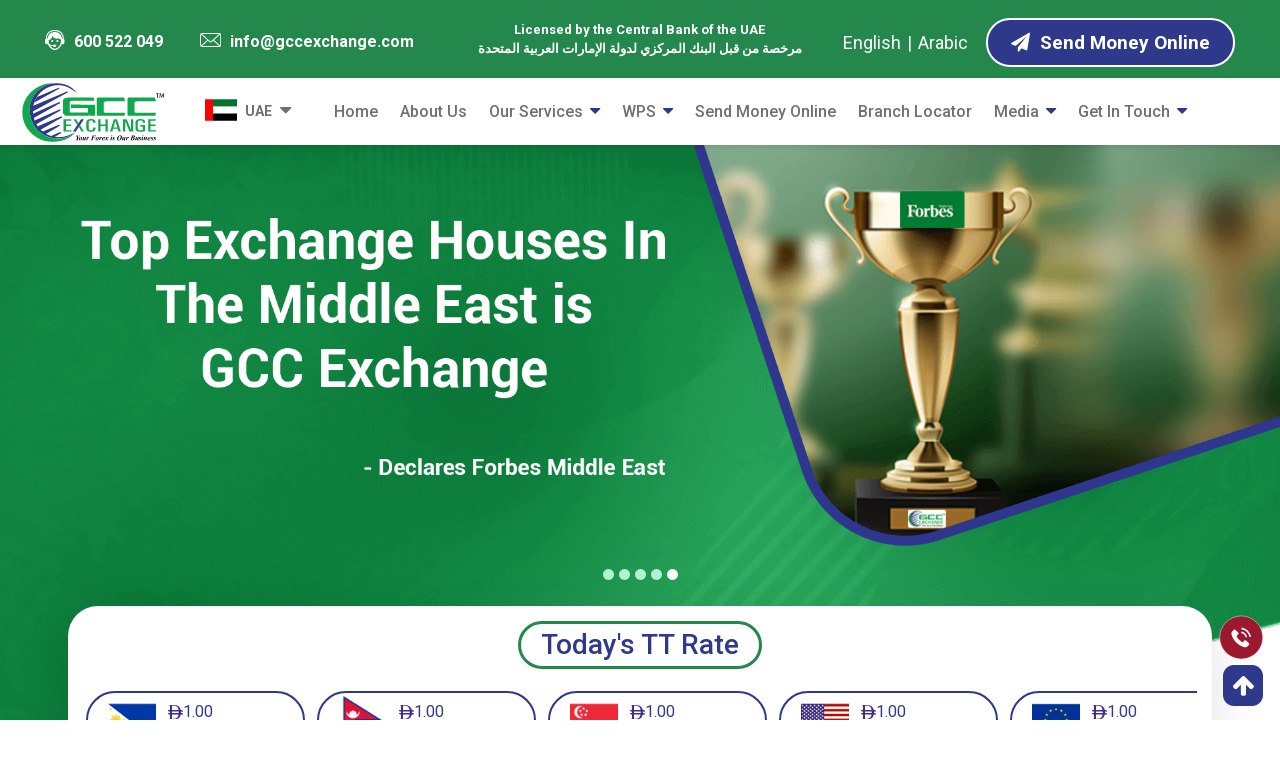

--- FILE ---
content_type: text/html; charset=UTF-8
request_url: https://www.gccexchange.com/
body_size: 203995
content:
<!doctype html>
<html lang="en-US">

<head>
    <link href="https://www.gccexchange.com/" rel="alternate" hreflang="en-US">
    <meta charset="utf-8">
    <meta content="IE=9;IE=10;IE=11;IE=Edge,chrome=1" http-equiv="X-UA-Compatible">
    <meta content="width=device-width,initial-scale=1" name="viewport">
    <title>Currency Exchange & Money Transfer Company in UAE | GCC Exchange</title>
    <meta name="google-site-verification" content="pM2GA0s1QxeW-Bc2YgIw1fYvuoF5jYwaHGE__osXO8I" />
    <meta content="GCC Exchange is a fast growing global money exchange, remittance, online money transfer and WPS payroll solution provider in Dubai,UAE. Send Money Now!" name="description">
    <meta content="Foreign Exchange in UAE, Exchange Houses in Dubai, Money Transfer Online, Foreign Currency Exchange, Global Money Transfer" name="keywords">
    <meta content="en_US" property="og:locale">
    <meta content="Currency Exchange & Money Transfer Company in UAE | GCC Exchange" property="og:title">
    <meta content="GCC Exchange is a fast growing global money exchange, remittance, online money transfer and WPS payroll solution provider in Dubai,UAE. Send Money Now!" property="og:description">
    <meta content="website" property="og:type">
    <meta content="https://www.gccexchange.com/" property="og:url">
    <meta content="GCC Exchange" property="og:site_name">
    <meta content="summary_large_image" name="twitter:card">
    <meta content="@gcc_exchange" name="twitter:site">
    <meta content="Currency Exchange & Money Transfer Company in UAE | GCC Exchange" name="twitter:title">
    <meta content="GCC Exchange is a fast growing global money exchange, remittance, online money transfer and WPS payroll solution provider in Dubai,UAE. Send Money Now!" name="twitter:description">
    <meta content="website" name="twitter:type">
    <meta content="https:www.//gccexchange.com/" name="twitter:url">
    <meta content="https://www.gccexchange.com/images/promotions/send-and-win-2025-popup.jpg" name="twitter:image">
    <meta content="GCC Exchange" name="twitter:site_name">
    <meta content="no-cache, no-store, must-revalidate" http-equiv="Cache-Control">
    <meta content="no-cache" http-equiv="Pragma">
    <meta content="0" http-equiv="Expires">
    <link href="assets/images/favicon.ico" rel="icon" type="image/gif" sizes="16x16">
    <link href="https://www.gccexchange.com/" rel="alternate" hreflang="en">
    <link href="https://fonts.googleapis.com/css?family=Roboto:100,300,400,500,700,900,100italic,300italic,400italic,500italic,700italic,900italic&display=swap&ver=1611923154" rel="preload" as="style">
    <link href="https://fonts.googleapis.com/css?family=Roboto:100,300,400,500,700,900,100italic,300italic,400italic,500italic,700italic,900italic&display=swap&ver=1611923154" rel="stylesheet" media="print" onload='this.media="all"'>
    <link href="assets/css/bootstrap.css" rel="stylesheet" type="text/css">
    <link href="assets/css/style.css" rel="stylesheet" type="text/css">
    <link href="assets/css/bkstyle.css" rel="stylesheet" type="text/css">
    <link href="assets/css/responsive.css?ver=5.8.1" rel="stylesheet" type="text/css" id="gccexchange-responsive-css" media="all">
    <link href="assets/css/animation.css?ver=5.8.1" rel="stylesheet" type="text/css" id="gccexchange-style-animation-css" media="all">
    <link href="assets/css/gccexchangestyle.css" rel="stylesheet" type="text/css" id="gccexchange-style-sheet-css" media="all">
    <script src="assets/js/jquery.min.js?ver=3.6.0" type="text/javascript" id="jquery-core-js"></script>
    <script src="assets/js/bootstrap.min.js" type="text/javascript"></script>
    <!-- <script src="https://www.googletagmanager.com/gtag/js?id=UA-70822910-1" async></script> -->


            <script src="https://cdn.userway.org/widget.js" data-account="f7XT2cgBI3"></script>
        <!-- <script>
        function gtag() {
            dataLayer.push(arguments)
        }
        window.dataLayer = window.dataLayer || [], gtag("js", new Date), gtag("config", "UA-70822910-1")
    </script>
    <script>
        ! function(e, t, n, c, o, a, f) {
            e.fbq || (o = e.fbq = function() {
                o.callMethod ? o.callMethod.apply(o, arguments) : o.queue.push(arguments)
            }, e._fbq || (e._fbq = o), (o.push = o).loaded = !0, o.version = "2.0", o.queue = [], (a = t
                .createElement(n)).async = !0, a.src = "https://connect.facebook.net/en_US/fbevents.js", (f = t
                .getElementsByTagName(n)[0]).parentNode.insertBefore(a, f))
        }(window, document, "script"), fbq("init", "445317849009194"), fbq("track", "PageView")
    </script>
    <noscript><img src="https://www.facebook.com/tr?id=445317849009194&ev=PageView&noscript=1" height="1" width="1" style="display:none"></noscript> -->
    <!-- Google tag (gtag.js) -->
    <script async src="https://www.googletagmanager.com/gtag/js?id=AW-946623827"></script>
    <script>
        window.dataLayer = window.dataLayer || [];

        function gtag() {
            dataLayer.push(arguments);
        }
        gtag('js', new Date());
        gtag('config', 'AW-946623827');
    </script>
    <script async src="https://www.googletagmanager.com/gtag/js?id=G-P1K2VGP6D3"></script>
    <script>
        window.dataLayer = window.dataLayer || [];

        function gtag() {
            dataLayer.push(arguments);
        }
        gtag('js', new Date());
        gtag('config', 'G-P1K2VGP6D3');
    </script>

    <!-- Meta Pixel Code -->
    <script>
        ! function(f, b, e, v, n, t, s) {
            if (f.fbq) return;
            n = f.fbq = function() {
                n.callMethod ?
                    n.callMethod.apply(n, arguments) : n.queue.push(arguments)
            };
            if (!f._fbq) f._fbq = n;
            n.push = n;
            n.loaded = !0;
            n.version = '2.0';
            n.queue = [];
            t = b.createElement(e);
            t.async = !0;
            t.src = v;
            s = b.getElementsByTagName(e)[0];
            s.parentNode.insertBefore(t, s)
        }(window, document, 'script',
            'https://connect.facebook.net/en_US/fbevents.js');
        fbq('init', '445317849009194');
        fbq('track', 'PageView');
    </script>
    <noscript><img height="1" width="1" style="display:none"
            src="https://www.facebook.com/tr?id=445317849009194&ev=PageView&noscript=1" /></noscript>
    <!-- End Meta Pixel Code -->

</head>

<body class="header-sticky">
    <div class="boxed">
        <div id="main-mobile-menu" style="display:none">
            <div class="block">
                <div id="mobile-inner-header">
                    <div class="mobilemenurow">
                        <div class="menu-title">Money Exchange, Money Transfer Services</div>
                        <div class="website websitelist">
                            <div class="selectedwebsite"><img src="assets/images/AE.png" height="32px" width="32px">
                                <p>UAE</p><i class="fa websitedownicon fa-chevron-down" aria-hidden="true"></i>
                            </div>
                            <ul class="websitedropdown-list">
                                <span class="websitedropdown-item" data-currency="Fiji"><img src="assets/images/fj.png" height="26px" width="26px" alt="GCC Exchange Fiji">
                                    <p>Fiji</p>
                                </span>
                                <span class="websitedropdown-item" data-currency="Seychelles"><img src="assets/images/sc.png" height="26px" width="26px" alt="GCC Exchange Seychelles">
                                    <p>Seychelles</p>
                                </span>
                                <span class="websitedropdown-item" data-currency="Singapore"><img src="assets/images/SG.png" height="26px" width="26px" alt="GCC Exchange Singapore">
                                    <p>Singapore</p>
                                </span>
                                <span class="websitedropdown-item" data-currency="Hong Kong"><img src="assets/images/HK.png" height="26px" width="26px" alt="GCC Exchange Hong Kong">
                                    <p>Hong Kong</p>
                                </span>
                                <span class="websitedropdown-item" data-currency="United Kingdom"><img src="assets/images/GB.png" height="26px" width="26px" alt="GCC Exchange United Kingdom">
                                    <p>United Kingdom</p>
                                </span>
                            </ul>
                        </div>
                    </div>
                </div>
                <div class="main-menu">
                    <div class="menu-main-menu-container" id="mobile-menu">
                        <ul class="menu" id="menu-main-menu">
                            <li><a href="https://www.gccexchange.com">Home</a></li>
                            <li><a href="about-us">About Us</a></li>
                            <li class="menu-item-has-children"><a href="#">Our Services</a>
                                <ul class="sub-menu">
                                    <li><a href="#">Retail Services</a>
                                        <ul class="sub-menu">
                                            <li><a href="remittance-services">Remittance Services</a></li>
                                            <li><a href="instant-money-transfers">Instant Money Transfers</a></li>
                                            <li><a href="mobile-recharge-services">Mobile Recharge Services</a></li>
                                            <li><a href="vat-payment">VAT Payments</a></li>
                                            <li><a href="value-added-services">Value Added Services</a></li>
                                        </ul>
                                    </li>
                                    <li><a href="#">Corporate Services</a>
                                        <ul class="sub-menu">
                                            <li><a href="currency-exchange">Currency Exchange</a></li>
                                            <li><a href="wages-protection-system">Wages Protection System</a></li>
                                            <li><a href="corporate-cash-collection">Corporate Cash Collection</a></li>
                                            <li><a href="gpssa-services">Pension Processing</a></li>
                                            <li><a href="corporate-payments-service">Corporate Payments</a></li>
                                            <li><a href="travelmate-card">Travel Mate Card</a></li>
                                        </ul>
                                    </li>
                                    <li><a href="#">Loyalty Program</a>
                                        <ul class="sub-menu">
                                            <li><a href="green-card">Green Card</a></li>
                                        </ul>
                                    </li>
                                </ul>
                            </li>
                            <li class="menu-item-has-children"><a href="#">WPS</a>
                                <ul class="sub-menu">
                                    <li><a href="wages-protection-system">WPS Payroll Solutions</a></li>
                                    <li><a href="wps-company-registration">New WPS Company Registration</a></li>
                                    <li><a href="wps-faqs">WPS - FAQs</a></li>
                                    <li><a href="online-wps-salary-deposit">Online WPS Salary Process</a></li>
                                </ul>
                            </li>
                            <li><a href="https://ae.gccexchange.com" target="_blank">Send Money Online</a></li>
                            <li><a href="our-branches">Branch Locator</a></li>
                            <li class="menu-item-has-children"><a href="#">Media</a>
                                <ul class="sub-menu">
                                    <li><a href="press-release">Press Release</a></li>
                                    <li><a href="downloads">Downloads</a></li>
                                </ul>
                            </li>
                            <li class="menu-item-has-children"><a href="#">Get in Touch</a>
                                <ul class="sub-menu">
                                    <li><a href="contact-us">Contact Us</a></li>
                                    <li><a href="careers">Careers</a></li>
                                    <li><a href="online-survey">Online Survey</a></li>
                                </ul>
                            </li>
                            <li class="menu-item-has-children"><a href="#">New</a>
                                <ul class="sub-menu">
                                    <li><a href="contact-us">Filipini Promotion</a></li>
                                    <li><a href="careers">Refer & Get</a></li>
                                </ul>
                            </li>
                        </ul>
                    </div>
                </div>
            </div>
        </div>
        <div id="site-header">
            <div class="gccexchange-topbar top-bar">
                <div class="container bkwrapper gccexchange-container-fluid" style="display:flex;justify-content:space-between; padding: 10px">
                    <div class="clearfix top-nav" style="float:left;position:absolute">
                        <div class="bk-lwa bk-template-modal gccexchangetopbarcontent lwa lwa-template-modal"><a class="bk-links-modal lwa-links-modal"><img src="assets/images/mail.svg" class="emailimage" alt="GCC Exchange mail"> info@gccexchange.com</a></div>
                        <div class="bk-lwa bk-template-modal gccexchangetopbarcontent lwa lwa-template-modal"><a class="bk-links-modal lwa-links-modal"><img src="assets/images/call.svg" class="toppanelimage" alt="GCC Exchange contact number"> 600 522 049</a></div>
                    </div>
                    <div>
                        <div class="text-center" style="padding:10px 0; margin: 0 auto" width="22%">
                            <!-- <strong style="color: #fff;">Licensed by Central Bank of the UAE</strong> -->
                            <strong style="color: #fff;">Licensed by the Central Bank of the UAE</strong>
                            <br />
                            <strong style="color: #fff;">مرخصة من قبل البنك المركزي لدولة الإمارات العربية المتحدة</strong>
                        </div>
                    </div>
                    <div style="float:right;position:absolute;z-index:10;right:45px">
                        <a href="#" class="language" onclick='return doGTranslate("en|en"),!1' rel="en" style="margin-right:6px" title="English" translate="no">English</a><span class="language">|</span><a href="#" class="language" onclick='return doGTranslate("en|ar"),!1' rel="ar" style="margin-right:15px;margin-left:6px" title="Arabic" translate="no">Arabic</a>
                        <style type="text/css">
                            .language {
                                font-size: 18px;
                                font-weight: 500px !important;
                                color: #fff !important
                            }

                            #google_translate_element select {
                                background: #f6edfd;
                                color: #383ffa;
                                border: none;
                                border-radius: 3px;
                                padding: 6px 8px
                            }

                            .goog-logo-link {
                                display: none !important
                            }

                            .goog-te-gadget {
                                color: transparent !important
                            }

                            .goog-te-banner-frame {
                                display: none !important
                            }
                        </style>
                        <style type="text/css">
                            #goog-gt-tt {
                                display: none !important
                            }

                            .goog-te-banner-frame {
                                display: none !important
                            }

                            .goog-text-highlight {
                                background-color: inherit;
                                -webkit-box-shadow: 0 0 0;
                                -moz-box-shadow: 0 0 0;
                                box-shadow: 0 0 0;
                                box-sizing: border-box;
                                -webkit-box-sizing: border-box;
                                -moz-box-sizing: border-box;
                                position: relative
                            }

                            .goog-te-menu-value:hover {
                                text-decoration: none !important
                            }

                            body {
                                top: 0 !important
                            }

                            #google_translate_element2 {
                                display: none !important
                            }
                        </style>
                        <div id="google_translate_element2"></div>
                        <script type="text/javascript">
                            function googleTranslateElementInit2() {
                                new google.translate.TranslateElement({
                                    pageLanguage: "en",
                                    autoDisplay: !1
                                }, "google_translate_element2")
                            }
                        </script>
                        <script src="http://translate.google.com/translate_a/element.js?cb=googleTranslateElementInit2" type="text/javascript"></script>
                        <script type="text/javascript">
                            function GTranslateFireEvent(e, t) {
                                try {
                                    if (document.createEventObject) {
                                        var n = document.createEventObject();
                                        e.fireEvent("on" + t, n)
                                    } else(n = document.createEvent("HTMLEvents")).initEvent(t, !0, !0), e.dispatchEvent(n)
                                } catch (e) {}
                            }

                            function doGTranslate(e) {
                                if (e.value && (e = e.value), "" != e) {
                                    for (var t, n = e.split("|")[1], a = document.getElementsByTagName("select"), l = 0; l <
                                        a.length; l++) "goog-te-combo" == a[l].className && (t = a[l]);
                                    null == document.getElementById("google_translate_element2") || 0 == document
                                        .getElementById("google_translate_element2").innerHTML.length || 0 == t.length ||
                                        0 == t.innerHTML.length ? setTimeout(function() {
                                            doGTranslate(e)
                                        }, 500) : (t.value = n, GTranslateFireEvent(t, "change"), GTranslateFireEvent(t,
                                            "change"))
                                }
                            }
                        </script><a href="https://ae.gccexchange.com/" target="_blank"><button aria-label="Send Money online" class="webtt_lgn_button" style="margin-top:8px" value=""><i class="fa fa-paper-plane send_money_plane"></i>Send Money
                                Online</button></a>
                    </div>
                </div>
            </div>
            <div class="container header" style="display:none">
                <div class="row">
                    <div class="col-md-12">
                        <div class="header-inner">
                            <div class="logo logo-text">
                                <h1><a href="https://www.gccexchange.com">Money Exchange, Money Transfer Services</a>
                                </h1>
                            </div>
                        </div>
                    </div>
                </div>
            </div>
            <nav class="header main-nav" id="header">
                <div class="container bkwrapper gccexchange-container-fluid main-nav-inner">
                    <div class="clearfix main-nav-container">
                        <div class="main-nav-wrap">
                            <div class="mobile-menu-wrap">
                                <h3 class="menu-title">Money Exchange, Money Transfer Services</h3><a class="mobile-nav-btn" id="nav-open-btn"><i class="fa fa-bars"></i></a>
                            </div>
                            <div class="logo logoarea"><a href="https://www.gccexchange.com"><img src="assets/images/gcc-logo.svg" class="gcclogo" alt="logo"></a></div>
                            <div class="website websitelist mobilehide">
                                <div class="selectedwebsite"><img src="assets/images/AE.png" height="32px" width="32px" alt="GCC Exchange Dubai">
                                    <p>UAE</p><i class="fa websitedownicon fa-caret-down" aria-hidden="true"></i>
                                </div>
                                <ul class="websitedropdown-list" id="dropdown_country"><span class="websitedropdown-item" data-currency="Fiji"><img src="assets/images/fj.png" height="26px" width="26px" alt="GCC Exchange Fiji">
                                        <p>Fiji</p>
                                    </span><span class="websitedropdown-item" data-currency="Seychelles"><img src="assets/images/sc.png" height="26px" width="26px" alt="GCC Exchange seychelles">
                                        <p>Seychelles</p>
                                    </span><span class="websitedropdown-item" data-currency="Singapore"><img src="assets/images/SG.png" height="26px" width="26px" alt="GCC Exchange Singapore">
                                        <p>Singapore</p>
                                    </span><span class="websitedropdown-item" data-currency="Hong Kong"><img src="assets/images/HK.png" height="26px" width="26px" alt="GCC Exchange Hong Kong">
                                        <p>Hong Kong</p>
                                    </span><span class="websitedropdown-item" data-currency="United Kingdom"><img src="assets/images/GB.png" height="26px" width="26px" alt="GCC Exchange United Kingdom">
                                        <p>United Kingdom</p>
                                    </span></ul>
                            </div>
                            <div class="menu-main-menu-container" id="main-menu">
                                <ul class="menu" id="menu-main-menu-1">
                                    <li><a href="https://www.gccexchange.com">Home</a></li>
                                    <li><a href="about-us">About Us</a></li>
                                    <li class="menu-item-has-children menu-item menu-item-object-custom menu-item-type-custom menu-item-1171">
                                        <a href="#">Our Services</a>
                                        <div class="bk-dropdown-menu">
                                            <div class="bk-sub-menu-wrap">
                                                <ul class="clearfix bk-sub-menu">
                                                    <li><a href="#">Retail Services</a>
                                                        <ul class="bk-sub-sub-menu">
                                                            <li><a href="remittance-services">Remittance Services</a> </li>
                                                            <li><a href="instant-money-transfers">Instant Money Transfers</a></li>
                                                            <li><a href="mobile-recharge-services">Mobile Recharge Services</a></li>
                                                            <li><a href="vat-payment">VAT Payments</a></li>
                                                            <li><a href="value-added-services">Value Added Services</a>
                                                            </li>
                                                        </ul>
                                                    </li>
                                                    <li><a href="#">Corporate Services</a>
                                                        <ul class="bk-sub-sub-menu">
                                                            <li><a href="currency-exchange">Currency Exchange</a></li>
                                                            <li><a href="wages-protection-system">Wages Protection System</a></li>
                                                            <li><a href="corporate-cash-collection">Corporate Cash Collection</a></li>
                                                            <li><a href="gpssa-services">Pension Processing</a></li>
                                                            <li><a href="corporate-payments-service">Corporate Payments</a></li>
                                                            <li><a href="travelmate-card">Travel Mate Card</a></li>
                                                        </ul>
                                                    </li>
                                                    <li><a href="#">Loyalty Program</a>
                                                        <ul class="bk-sub-sub-menu">
                                                            <li><a href="green-card">Green Card</a></li>
                                                        </ul>
                                                    </li>
                                                </ul>
                                            </div>
                                        </div>
                                    </li>
                                    <li class="menu-item-has-children menu-item menu-item-object-custom menu-item-type-custom menu-item-1181">
                                        <a href="#">WPS</a>
                                        <div class="bk-dropdown-menu">
                                            <div class="bk-sub-menu-wrap">
                                                <ul class="clearfix bk-sub-menu">
                                                    <li><a href="wages-protection-system">WPS Payroll Solutions</a></li>
                                                    <li><a href="wps-company-registration">New WPS Company Registration</a></li>
                                                    <li><a href="wps-faqs">WPS – FAQs</a></li>
                                                    <li><a href="online-wps-salary-deposit">Online WPS Salary Process</a></li>
                                                </ul>
                                            </div>
                                        </div>
                                    </li>
                                    <li><a href="https://ae.gccexchange.com" target="_blank">Send Money Online</a></li>
                                    <li class="menu-item menu-item-object-page menu-item-type-post_type menu-item-1188">
                                        <a href="our-branches">Branch Locator</a>
                                    </li>
                                    <li class="menu-item-has-children menu-item menu-item-object-custom menu-item-type-custom menu-item-1189">
                                        <a href="#">Media</a>
                                        <div class="bk-dropdown-menu">
                                            <div class="bk-sub-menu-wrap">
                                                <ul class="clearfix bk-sub-menu">
                                                    <li><a href="press-release">Press Release</a></li>
                                                    <li><a href="downloads">Downloads</a></li>
                                                </ul>
                                            </div>
                                        </div>
                                    </li>
                                    <li class="menu-item-has-children menu-item menu-item-object-custom menu-item-type-custom menu-item-1193">
                                        <a href="#">Get in Touch</a>
                                        <div class="bk-dropdown-menu">
                                            <div class="bk-sub-menu-wrap">
                                                <ul class="clearfix bk-sub-menu">
                                                    <li class="menu-item menu-item-object-page menu-item-type-post_type menu-item-1194">
                                                        <a href="contact-us">Contact Us</a>
                                                    </li>
                                                    <li class="menu-item menu-item-object-page menu-item-type-post_type menu-item-1194">
                                                        <a href="report-fraud">Report Fraud</a>
                                                    </li>
                                                    <li class="menu-item menu-item-object-page menu-item-type-post_type menu-item-1195">
                                                        <a href="careers">Careers</a>
                                                    </li>
                                                    <li class="menu-item menu-item-object-page menu-item-type-post_type menu-item-1196">
                                                        <a href="online-survey">Online Survey</a>
                                                    </li>
                                                </ul>
                                            </div>
                                        </div>
                                    </li>
                                </ul>
                            </div>
                        </div>
                        <div class="ajax-search-wrap">
                            <script src="https://cse.google.com/cse.js?cx=08a80131766292610" async></script>
                            <div class="gcse-search"></div>
                        </div>
                    </div>
                </div>
            </nav>
        </div>


<!-- ============================================================== -->

<!-- ======= Hero Banner ======= -->

<!-- ============================================================== -->

<div class="banner-wrapper" id="home">

    <section class="owl-carousel owl-theme banner-carousel__one banner-one">


        <div class="item" style="width: 100%; overflow-x: hidden;">

            <div class="banner-one__slide banner-one__slide-one" style="margin-top:0">

                <div class="gccexchange-container-fluid" style="padding:0!important;width:100%!important">

                    <div class="row" style="padding: 0; margin: 0;">

                        <div class="text-center col-sm-12 col-xs-12 col-lg-12 col-md-12" style="padding: 0; margin: 0">

                            <a href="travelmate-card" target="_blank" rel="noopener">
                                <img src="images/travel-mate-banner.jpg" alt="GCC Exchange TravelMate Card" class="img-responsive responsive_banner" style="width:100%; height: 622px">
                            </a>

                        </div>

                    </div>

                </div>

            </div>

        </div>

        <!-- <div class="item" style="width: 100%; overflow-x: hidden;">

            <div class="banner-one__slide banner-one__slide-one" style="margin-top:0">

                <div class="gccexchange-container-fluid" style="padding:0!important;width:100%!important">

                    <div class="row" style="padding: 0; margin: 0;">

                        <div class="text-center col-sm-12 col-xs-12 col-lg-12 col-md-12" style="padding: 0; margin: 0">

                            <a href="https://gcc.u9ilnk.me/d/T1ozUAI0j3" target="_blank" rel="noopener">

                                <img src="images/promotions/send-and-win-2025-new-banner.jpg" alt="GCC Exchange Send and Win Promotion 2025" class="img-responsive responsive_banner" style="width:100%; height: 622px">

                            </a>

                        </div>

                    </div>

                </div>

            </div>

        </div> -->



        <!-- <div class="item" style="width: 100%; overflow-x: hidden;">

            <div class="banner-one__slide banner-one__slide-one" style="margin-top:0">

                <div class="gccexchange-container-fluid" style="padding:0!important;width:100%!important">

                    <div class="row" style="padding: 0; margin: 0;">

                        <div class="text-center col-sm-12 col-xs-12 col-lg-12 col-md-12" style="padding: 0; margin: 0">

                            <a href="https://gcc.u9ilnk.me/d/T1ozUAI0j3" target="_blank" rel="noopener">

                                <img src="images/free-transfer-banner.jpg" alt="GCC Exchange Free Charge Promotion" class="img-responsive responsive_banner" style="width:100%; height: 622px">

                            </a>

                        </div>

                    </div>

                </div>

            </div>

        </div> -->



        <div class="item" style="width: 100%; overflow-x: hidden;">

            <div class="banner-one__slide banner-one__slide-one" style="margin-top:0">

                <div class="gccexchange-container-fluid" style="padding:0!important;width:100%!important">

                    <div class="row" style="padding: 0; margin: 0;">

                        <div class="text-center col-sm-12 col-xs-12 col-lg-12 col-md-12" style="padding: 0; margin: 0">

                            <a href="https://businessmindsmedia.com/magazine-cover/gcc-exchange-most-promising-remittance-foreign-exchange-company-middle-east-2025" target="_blank" rel="noopener">

                                <img src="images/cover-story.jpg" alt="gcc exchange most promising remittance foreign exchange company middle east 2025" class="img-responsive responsive_banner" style="width:100%; height: 622px">

                            </a>

                        </div>

                    </div>

                </div>

            </div>

        </div>



        <div class="item" style="width: 100%; overflow-x: hidden;">

            <div class="banner-one__slide banner-one__slide-one" style="margin-top:0">

                <div class="gccexchange-container-fluid" style="padding:0!important;width:100%!important">

                    <div class="row" style="padding: 0; margin: 0;">

                        <div class="text-center col-sm-12 col-xs-12 col-lg-12 col-md-12" style="padding: 0; margin: 0">

                            <a href="https://insightssuccess.com/gcc-exchange-best-money-transfer-foreign-exchange-brand-in-the-middle-east-2025/" target="_blank" rel="noopener">

                                <img src="images/insight-success-yr.jpg" alt="GCC Exchange Insight Success" class="img-responsive responsive_banner" style="width:100%; height: 622px">

                            </a>

                        </div>

                    </div>

                </div>

            </div>

        </div>



        <div class="item" style="width: 100%; overflow-x: hidden;">

            <div class="banner-one__slide banner-one__slide-one" style="margin-top:0">

                <div class="gccexchange-container-fluid" style="padding:0!important;width:100%!important">

                    <div class="row" style="padding: 0; margin: 0;">

                        <div class="text-center col-sm-12 col-xs-12 col-lg-12 col-md-12" style="padding: 0; margin: 0">

                            <img src="images/gccexchange-aani-banner.jpg" alt="GCC Exchange Aani" class="img-responsive responsive_banner" style="width:100%; height: 622px">

                        </div>

                    </div>

                </div>

            </div>

        </div>



        <!-- <div class="item">

            <div class="banner-one__slide banner-one__slide-one" style="margin-top:0">

                <div class="gccexchange-container-fluid" style="padding:0!important;width:100%!important">

                    <div class="row" style="padding: 0; margin: 0;">

                        <div class="text-center col-sm-12 col-xs-12 col-lg-12 col-md-12" style="padding: 0; margin: 0">

                            <a href="https://gcc.u9ilnk.me/d/T1ozUAI0j3" target="_blank" rel="noopener">

                                <img src="assets/images/referandget.png" alt="GCC Exchange Refer and Get Promotion" class="img-responsive responsive_banner" style="width:100%">

                            </a>

                        </div>

                    </div>

                </div>

            </div>

        </div> -->



        <!-- <div class="item">

            <div class="banner-one__slide banner-one__slide-one" style="margin-top:0">

                <div class="gccexchange-container-fluid" style="padding:0!important;width:100%!important">

                    <div class="row" style="padding: 0; margin: 0;">

                        <div class="text-center col-sm-12 col-xs-12 col-lg-12 col-md-12" style="padding: 0; margin: 0">

                            <a href="https://www.gccexchange.com/our-branches" target="_blank" rel="noopener">

                                <img src="images/fujairah-RAK-airport-branch.png" alt="GCC Exchange Refer and Get Promotion" class="img-responsive" style="width:100%">

                            </a>

                        </div>

                    </div>

                </div>

            </div>

        </div> -->



        <!-- <div class="item">

            <div class="banner-one__slide banner-one__slide-one" style="margin-top:0">

                <div class="gccexchange-container-fluid" style="padding:0!important;width:100%!important">

                    <div class="row" style="padding: 0; margin: 0;">

                        <div class="text-center col-sm-12 col-xs-12 col-lg-12 col-md-12" style="padding: 0; margin: 0">

                            <a href="https://gcc.u9ilnk.me/d/T1ozUAI0j3" target="_blank" rel="noopener">

                                <img src="assets/images/zerotransfer.png" alt="Now send money with zero service charge" class="img-responsive responsive_banner" style="width:100%">

                            </a>

                        </div>

                    </div>

                </div>

            </div>

        </div> -->



        <!-- <div class="item">

            <div class="banner-one__slide banner-one__slide-one" style="margin-top:0">

                <div class="gccexchange-container-fluid" style="padding:0!important;width:100%!important">

                    <div class="row" style="padding: 0; margin: 0;">

                        <div class="text-center col-sm-12 col-xs-12 col-lg-12 col-md-12" style="padding: 0; margin: 0">

                            <a href="https://www.gccexchange.com/wps-company-registration" target="_blank" rel="noopener">

                                <img src="assets/images/gcc-wps-home.png" alt="GCC Exchange" class="img-responsive responsive_banner" style="width:100% ">

                            </a>

                        </div>

                    </div>

                </div>

            </div>

        </div> -->



        <div class="item">

            <div class="banner-one__slide banner-one__slide-one" style="margin-top:0">

                <div class="gccexchange-container-fluid" style="padding:0!important;width:100%!important">

                    <div class="row" style="padding: 0; margin: 0;">

                        <div class="text-center col-sm-12 col-xs-12 col-lg-12 col-md-12" style="padding: 0; margin: 0">

                            <a href="https://www.gccexchange.com/gcc-top-exchange-house-middle-east" target="_blank" rel="noopener">

                                <img src="assets/images/gcc-forbes-award.png" alt="GCC Exchange" class="img-responsive responsive_banner" style="width:100%">

                            </a>

                        </div>

                    </div>

                </div>

            </div>

        </div>



    </section>

</div>



<!-- ============================================================== -->

<!-- ======= Rates ======= -->

<!-- ============================================================== -->

<section class="paddingleftright30 exchangerates">

    <div class="container-fluid exchangeratescontainer">

        <div class="text-center block-title">

            <h2 class="block-title__title">Today's TT Rate</h2>

        </div>

        <div class="owl-carousel owl-theme exchangerate-carousel" id="exchangerate"></div>

        <div class="conditions">

            <a href="uae-currency-exchange-rates" target="_blank" rel="noopener noreferrer" class="animated dt-sc-button" style="color:#000" title="View All Rates">

                <img src="assets/images/view.svg" alt="View All Rates" class="viewicon">

                View All Rates

            </a>

        </div>

    </div>

</section>



<!-- ============================================================== -->

<!-- ======= Currency Converter ======= -->

<!-- ============================================================== -->

<section class="brand-one">

    <div class="container">

        <div class="currencyconverterarea">

            <div class="row">

                <div class="col-md-12">

                    <div class="text-center block-title">

                        <h2 class="currencyconvertertitle">Currency Converter</h2>

                    </div>

                </div>

            </div>

            <div class="row">

                <div class="col-md-12">

                    <div class="currencyconvertercontainer">

                        <div class="fromcountryarea">

                            <input id="fromcurrency" class="currencyconvertertextbox" name="fromcurrency" placeholder="Enter Amount" />

                            <div class="fromcurrencynamelist">

                                <div class="fromselectedcurrency">

                                    <img src="assets/images/AE.png" alt="GCC Exchange UAE" />

                                    <div style="margin-top: 0;">

                                        <img src="assets/images/gray-aed.svg" alt="aed" width="25" />

                                    </div>

                                </div>

                                <i class="fa fa-chevron-down fromcurrencydownicon" aria-hidden="true"></i>

                                <ul class="fromdropdown-list">

                                    <li class="fromdropdown-item" data-currency="INR"><img src="assets/images/IN.png" alt="GCC Exchange INDIA">

                                        <div>INR</div>

                                    </li>

                                    <li class="fromdropdown-item" data-currency="PKR"><img src="assets/images/PK.png" alt="GCC Exchange Pakisthan">

                                        <div>PKR</div>

                                    </li>

                                    <li class="fromdropdown-item" data-currency="BDT"><img src="assets/images/BD.png" alt="GCC Exchange Bangladhesh">

                                        <div>BDT</div>

                                    </li>

                                    <li class="fromdropdown-item" data-currency="PHP"><img src="assets/images/PH.png" alt="GCC Exchange Philiphine">

                                        <div>PHP</div>

                                    </li>

                                    <li class="fromdropdown-item" data-currency="NPR"><img src="assets/images/NP.png" alt="GCC Exchange Nepal">

                                        <div>NPR</div>

                                    </li>

                                    <li class="fromdropdown-item" data-currency="LKR"><img src="assets/images/LK.png" alt="GCC Exchange Sri Lanka">

                                        <div>LKR</div>

                                    </li>

                                    <li class="fromdropdown-item" data-currency="AUD"><img src="assets/images/AU.png" alt="GCC Exchange Australia">

                                        <div>AUD</div>

                                    </li>

                                    <li class="fromdropdown-item" data-currency="CAD"><img src="assets/images/CA.png" alt="GCC Exchange Canada">

                                        <div>CAD</div>

                                    </li>

                                    <li class="fromdropdown-item" data-currency="EUR"><img src="assets/images/EU.png" alt="GCC Exchange Europe">

                                        <div>EUR</div>

                                    </li>

                                    <li class="fromdropdown-item" data-currency="GBP"><img src="assets/images/GB.png" alt="GCC Exchange United Kingdom">

                                        <div>GBP</div>

                                    </li>

                                    <li class="fromdropdown-item" data-currency="HKD"><img src="assets/images/HK.png" alt="GCC Exchange Honk kong">

                                        <div>HKD</div>

                                    </li>

                                    <li class="fromdropdown-item" data-currency="JPY"><img src="assets/images/JP.png" alt="GCC Exchange Japan">

                                        <div>JPY</div>

                                    </li>

                                    <li class="fromdropdown-item" data-currency="NZD"><img src="assets/images/NZ.png" alt="GCC Exchange NewZeland">

                                        <div>NZD</div>

                                    </li>

                                    <li class="fromdropdown-item" data-currency="SGD"><img src="assets/images/SG.png" alt="GCC Exchange Sigapore">

                                        <div>SGD</div>

                                    </li>

                                    <li class="fromdropdown-item" data-currency="CHF"><img src="assets/images/CH.png" alt="GCC Exchange Seychelles">

                                        <div>CHF</div>

                                    </li>

                                    <li class="fromdropdown-item" data-currency="USD"><img src="assets/images/US.png" alt="GCC Exchange United state">

                                        <div>USD</div>

                                    </li>

                                </ul>

                            </div>

                        </div><img src="assets/images/currency-converter.png" alt="GCC Exchange" class="currencyconvertericon">

                        <div class="tocountryarea"><input id="tocurrency" class="currencyconvertertextbox" name="tocurrency" placeholder="Converted Amount">

                            <div class="currencynamelist">

                                <div class="selectedcurrency"><img src="assets/images/IN.png" alt="GCC Exchange India">

                                    <div>INR</div>

                                </div><i class="fa fa-chevron-down currencydownicon" aria-hidden="true"></i>

                                <ul class="dropdown-list">

                                    <li class="dropdown-item" data-currency="INR"><img src="assets/images/IN.png" alt="GCC Exchange India">

                                        <div>INR</div>

                                    </li>

                                    <li class="dropdown-item" data-currency="PKR"><img src="assets/images/PK.png" alt="GCC Exchange Pakisthan">

                                        <div>PKR</div>

                                    </li>

                                    <li class="dropdown-item" data-currency="BDT"><img src="assets/images/BD.png" alt="GCC Exchange Bangladesh">

                                        <div>BDT</div>

                                    </li>

                                    <li class="dropdown-item" data-currency="PHP"><img src="assets/images/PH.png" alt="GCC Exchange Philiphine">

                                        <div>PHP</div>

                                    </li>

                                    <li class="dropdown-item" data-currency="NPR"><img src="assets/images/NP.png" alt="GCC Exchange Nepal">

                                        <div>NPR</div>

                                    </li>

                                    <li class="dropdown-item" data-currency="LKR"><img src="assets/images/LK.png" alt="GCC Exchange sri Lanka">

                                        <div>LKR</div>

                                    </li>

                                    <li class="dropdown-item" data-currency="AUD"><img src="assets/images/AU.png" alt="GCC Exchange australia">

                                        <div>AUD</div>

                                    </li>

                                    <li class="dropdown-item" data-currency="CAD"><img src="assets/images/CA.png" alt="GCC Exchange canada">

                                        <div>CAD</div>

                                    </li>

                                    <li class="dropdown-item" data-currency="EUR"><img src="assets/images/EU.png" alt="GCC Exchange europe">

                                        <div>EUR</div>

                                    </li>

                                    <li class="dropdown-item" data-currency="GBP"><img src="assets/images/GB.png" alt="GCC Exchange United Kingdom">

                                        <div>GBP</div>

                                    </li>

                                    <li class="dropdown-item" data-currency="HKD"><img src="assets/images/HK.png" alt="GCC Exchange Honk Kong">

                                        <div>HKD</div>

                                    </li>

                                    <li class="dropdown-item" data-currency="JPY"><img src="assets/images/JP.png" alt="GCC Exchange Japan">

                                        <div>JPY</div>

                                    </li>

                                    <li class="dropdown-item" data-currency="NZD"><img src="assets/images/NZ.png" alt="GCC Exchange NewZeland">

                                        <div>NZD</div>

                                    </li>

                                    <li class="dropdown-item" data-currency="SGD"><img src="assets/images/SG.png" alt="GCC Exchange Sigapore">

                                        <div>SGD</div>

                                    </li>

                                    <li class="dropdown-item" data-currency="CHF"><img src="assets/images/CH.png" alt="GCC Exchange Seychelles">

                                        <div>CHF</div>

                                    </li>

                                    <li class="dropdown-item" data-currency="USD"><img src="assets/images/US.png" alt="GCC Exchange United state">

                                        <div>USD</div>

                                    </li>

                                </ul>

                            </div>

                        </div>

                    </div>

                </div>

            </div>

            <div class="row">

                <div class="text-center"><a href="https://ref.gccexchange.com/gccrefer" target="-blank" class=""><button aria-label="Send Money" class="send_money_button" value=""><i class="fa fa-paper-plane send_money_plane"></i>Send Money</button></a></div>

            </div>

            <div class="row">

                <div class="text-center block-title">

                    <p class="currencyconvertertext">* Rates are indicative and subject to change. Contact our nearest UAE branches for the latest rates.</p>

                    <div style="display:none"><input id="againstcurrency" type="hidden" value="INR"><input id="fromcurrencyval" type="hidden" value="AED"></div>

                </div>

            </div>

        </div>

    </div>

</section>



<!-- ============================================================== -->

<!-- ======= Mobile App ======= -->

<!-- ============================================================== -->

<section class="mobileapp">

    <div class="container-fluid mobileappcontainer">

        <div class="container">

            <div class="row">

                <div class="text-center col-sm-12 col-xs-12 col-lg-4 col-md-4">

                    <img src="images/banner-mock-1.png" alt="GCC Exchange Mobile APP" width="75%" class="img-responsive mobileapp-animation">

                </div>

                <div class="text-center col-lg-2"></div>

                <div class="text-center col-sm-12 col-xs-12 col-lg-7 col-md-8">

                    <h2 class="mobileappintroduing">Introducing<br>GCC Exchange<br>Mobile App!</h2>

                    <div class="modileappdata">Now track your Transactions and get our Daily<br>Exchange rates on the move.</div>

                    <div class="row">

                        <div class="col-md-10">

                            <div class="modileappdownload">Download Our Free Mobile App Today</div>

                        </div>

                        <div class="col-5 col-lg-5 col-sm-5"><br><a href="https://apps.apple.com/ae/app/gcc-exchange/id1480999061" target="_blank" rel="noopener noreferrer"><img src="assets/images/app-store.png" alt="Download GCC Exchange Mobile app from App Store" class="cursor img-f-56 img-fluid"></a></div>

                        <div class="col-5 col-lg-5 col-sm-5"><br><a href="https://play.google.com/store/apps/details?id=com.gcc.exchange" target="_blank" rel="noopener noreferrer"><img src="assets/images/play-store.png" alt="Download GCC Exchange Mobile app from Play Store" class="cursor img-f-56 img-fluid"></a></div>

                    </div>

                </div>

            </div>

        </div>

    </div>

</section>



<!-- ============================================================== -->

<!-- ======= About Us ======= -->

<!-- ============================================================== -->

<section class="aboutus">

    <div class="homepage-container paddingleftright30">

        <div class="aboutusarea">

            <div class="row">

                <div class="col-md-12">

                    <div class="text-center block-title">

                        <h2 class="currencyconvertertitle">About Us</h2>

                    </div>

                </div>

            </div>

            <div class="row">

                <div class="col-md-8">

                    <div class="aboutuscontent">

                        <div class="contentpara">GCC Exchange is a fast-growing Money Transfer and Foreign Exchange brand for individuals and businesses. We have grown from our first branch in Dubai- U.A.E. to a total of twenty five branches in the U.A.E., and five other Associate companies around the world which include<b>United Kingdom, Hong Kong, Seychelles, Fiji and Singapore</b>.</div>

                        <div class="aboutus-contentpara">In a short timeframe we have won over the hearts of our customers with our friendly and efficient employees, safe yet simple procedures and quality service. We are a leader in Remittance Business coupling low service charges with unmatched exchange rates enabling our customers to send money to their loved ones back home.</div>

                        <div class="aboutus-contentpara hidecontent">We are one of the top three exchange houses trusted with Wage Protection System (WPS) in the UAE processing the salary of more than<b>80,000 employees.</b>We are also the preferred Exchange House for customers when it comes to their foreign exchange requirements offering Competitive Rates and Zero Charges.</div>

                        <div class="buttonarea"><a href="about-us" class="greenbutton">Know More</a></div>

                    </div>

                </div>

                <div class="col-md-4">

                    <div class="aboutusimage"><img src="assets/images/about-us.png" alt="GCC Exchange About us" class="img-responsive"></div>

                </div>

            </div>

        </div>

    </div>

</section>



<!-- ============================================================== -->

<!-- ======= Awards & Accolades ======= -->

<!-- ============================================================== -->

<section class="awards-accolades">

    <div class="homepage-container paddingleftright15">

        <div class="text-center block-title">

            <h2 class="block-title__title">Awards & Accolades</h2>

        </div>

        <div class="container-fluid">

            <div class="col-md-12">

                <div class="col-md-12 awards-accolades-carousel owl-carousel owl-theme">

                    <div class="item"><img src="assets/images/awards-business-minds.png" alt="GCC Exchange Business Mind Award" class="img-responsive"></div>

                    <div class="item"><img src="assets/images/btaward.png" alt="GCC Exchange Fastest Growing awards 2023" class="img-responsive"></div>

                    <div class="item"><img src="assets/images/pan-finance-award.png" alt="GCC Exchange Pan Finance Award" class="img-responsive"></div>

                    <div class="item"><img src="assets/images/pan-finance-award-received.png" alt="GCC Exchange Received Pan Finance Award" class="img-responsive"></div>

                    <div class="item"><img src="assets/images/ifm-award.png" alt="GCC Exchange ifm Award" class="img-responsive"></div>

                    <div class="item"><img src="assets/images/ifm-receiving-award.png" alt="GCC Exchange Received ifm Award" class="img-responsive"></div>

                    <div class="item"><img src="assets/images/cross-border-payment-award.png" alt="GCC Exchange Cross Border Payment Award" class="img-responsive"></div>

                    <div class="item"><img src="assets/images/duns-award.png" alt="GCC Exchange Duns Award" class="img-responsive"></div>

                    <div class="item"><img src="assets/images/mea-award.png" alt="GCC Exchange mea Award" class="img-responsive"></div>

                    <div class="item"><img src="assets/images/mea-certificate.png" alt="GCC Exchange Mea Certificate" class="img-responsive"></div>

                    <div class="item"><img src="assets/images/mpf-employee-award.png" alt="GCC Exchange mpf Employee Award" class="img-responsive"></div>

                    <div class="item"><img src="assets/images/borbes-award.png" alt="GCC Exchange Borbes Award" class="img-responsive"></div>

                    <div class="item"><img src="assets/images/financial-technology-award.png" alt="Financial Technology Award" class="img-responsive"></div>

                    <div class="item"><img src="assets/images/best-exchange-house-award.png" alt="GCC Exchange Best Exchange House Award" class="img-responsive"></div>

                </div>

                <div class="awards-nav"><a href="#" class="awards-nav-left"><i class="fa fa-angle-left"></i></a><a href="#" class="awards-nav-right"><i class="fa fa-angle-right"></i></a></div>

            </div>

        </div>

    </div>

</section>



<!-- ============================================================== -->

<!-- ======= Our Services ======= -->

<!-- ============================================================== -->

<section class="ourservices thm-gray-bg">

    <div class="homepage-container paddingleftright15">

        <div class="text-center block-title">

            <h2 class="block-title__title">Our Services</h2>

        </div>

        <div class="owl-carousel owl-theme ourservices_carousel">

            <div class="item ourservicesitem">

                <div class="ourservices_singleitem">

                    <div class="servicetitlearea">

                        <h2 class="service-one__title"><a href="remittance-services" target="_blank" rel="noopener noreferrer">Remittance</a></h2>

                    </div><img src="assets/images/remittance-service-home.jpg" alt="Remittance Services">

                    <div class="servicecontent">

                        <p class="service-one__text">Electronic fund transfers are considered to be the most secure, reliable and globally accepted remittance mechanism today. GCC Exchange is a member of SWIFT (Society for Worldwide Interbank Financial Telecommunication). Our wide network of banking relationships with the major banks covering almost every part of the world ensures smooth and swift transfer of funds in all permitted currencies.</p>

                        <div class="buttonareacenter"><a href="remittance-services" target="_blank" rel="noopener noreferrer" class="greenbutton">Know More</a></div>

                    </div>

                </div>

            </div>

            <div class="item ourservicesitem">

                <div class="ourservices_singleitem">

                    <div class="servicetitlearea">

                        <h2 class="service-one__title"><a href="currency-exchange" target="_blank" rel="noopener noreferrer">Foreign Currency Exchange</a></h2>

                    </div><img src="assets/images/Mask-Group-12.jpg" alt="Foreign Currency Exchange">

                    <div class="servicecontent">

                        <p class="service-one__text">At GCC Exchange, we ensure that we are always adequately stocked with foreign currencies across all our branches. This enables us to offer retail and wholesale of foreign currencies at the most competitive rates in the market. We also provide our corporate customers with free pick-up and</p>

                        <div class="buttonareacenter"><a href="currency-exchange" target="_blank" rel="noopener noreferrer" class="greenbutton">Know More</a></div>

                    </div>

                </div>

            </div>

            <div class="item ourservicesitem">

                <div class="ourservices_singleitem">

                    <div class="servicetitlearea">

                        <h2 class="service-one__title"><a href="wages-protection-system" target="_blank" rel="noopener noreferrer">Payroll Solutions</a></h2>

                    </div><img src="assets/images/wps.jpg" alt="GCC Exchange Payroll Solutions">

                    <div class="servicecontent">

                        <p class="service-one__text">To empower salary earners through organised salary payments, we bring Tankhwa Card, the WPS-compliant payroll solution, enabling convenient, timely and secure salary pickup through the branches of GCC Exchange in the UAE.</p>

                        <div class="buttonareacenter"><a href="wages-protection-system" target="_blank" rel="noopener noreferrer" class="greenbutton">Know More</a></div>

                    </div>

                </div>

            </div>

            <div class="item ourservicesitem">

                <div class="ourservices_singleitem">

                    <div class="servicetitlearea">

                        <h2 class="service-one__title"><a href="instant-money-transfers" target="_blank" rel="noopener noreferrer">Instant Money Transfers</a></h2>

                    </div><img src="assets/images/instant-money-transfer-service-home.jpg" alt="Instant Money Transfers">

                    <div class="servicecontent">

                        <p class="service-one__text">It allows you to transfer money to your loved ones within minutes through cash payouts at agent outlets worldwide without having a bank account. Following are the instant money transfer services available through GCC Exchange</p>

                        <div class="buttonareacenter"><a href="instant-money-transfers" target="_blank" rel="noopener noreferrer" class="greenbutton">Know More</a></div>

                    </div>

                </div>

            </div>

            <div class="item ourservicesitem">

                <div class="ourservices_singleitem">

                    <div class="servicetitlearea">

                        <h2 class="service-one__title"><a href="send-money-online" target="_blank" rel="noopener noreferrer">Online Money Transfer</a></h2>

                    </div><img src="assets/images/send-money-home.jpg" alt="GCC Exchange Online Money Transfer">

                    <div class="servicecontent">

                        <p class="service-one__text">GCC Exchange WebTT is a complete online money transfer solution built on the latest technology. It is one of the most convenient and cost-effective modes of sending money online. Once signed up with the service, the customers can log on to the portal any time and send money to their loved ones.</p>

                        <div class="buttonareacenter"><a href="send-money-online" target="_blank" rel="noopener noreferrer" class="greenbutton">Know More</a></div>

                    </div>

                </div>

            </div>

            <div class="item ourservicesitem">

                <div class="ourservices_singleitem">

                    <div class="servicetitlearea">

                        <h2 class="service-one__title"><a href="mobile-recharge-services" target="_blank" rel="noopener noreferrer">Mobile Recharge</a></h2>

                    </div><img src="assets/images/mobile-service-home.jpg" alt="Mobile Recharge Services">

                    <div class="servicecontent">

                        <p class="service-one__text">Now you can do mobile recharge for your family or friends back home with the tap of a finger. This facility is available with us.</p>

                        <div class="buttonareacenter"><a href="mobile-recharge-services" target="_blank" rel="noopener noreferrer" class="greenbutton">Know More</a></div>

                    </div>

                </div>

            </div>

            <div class="item ourservicesitem">

                <div class="ourservices_singleitem">

                    <div class="servicetitlearea">

                        <h2 class="service-one__title"><a href="gpssa-services" target="_blank" rel="noopener noreferrer">Pension Processing</a></h2>

                    </div><img src="assets/images/pension-processing-home.jpg" alt="Pension Processing">

                    <div class="servicecontent">

                        <p class="service-one__text">For attention of all corporates (government and private sector) please note that pension processing for national employees has to be mandatorily processed through UAEFTS. GCC Exchange is happy to be at your service for pension processing as per regulatory requirements.</p>

                        <div class="buttonareacenter"><a href="gpssa-services" target="_blank" rel="noopener noreferrer" class="greenbutton">Know More</a></div>

                    </div>

                </div>

            </div>

            <div class="item ourservicesitem">

                <div class="ourservices_singleitem">

                    <div class="servicetitlearea">

                        <h2 class="service-one__title"><a href="vat-payment" target="_blank" rel="noopener noreferrer">VAT Payments</a></h2>

                    </div><img src="assets/images/vat-service-home.jpg" alt="VAT Payments Service">

                    <div class="servicecontent">

                        <p class="service-one__text">All entities that are registered under the Federal Tax Authority (FTA) which possess a TAX Registration Number (TRN) and a GIBAN bank account number can visit any of the GCC Exchange branches in the UAE to make their VAT payments to the FTA.</p>

                        <div class="buttonareacenter"><a href="vat-payment" target="_blank" rel="noopener noreferrer" class="greenbutton">Know More</a></div>

                    </div>

                </div>

            </div>

        </div>

        <div class="ourservices-nav">

            <a href="#" class="ourservices-nav-left"><i class="fa fa-angle-left"></i></a>

            <a href="#" class="ourservices-nav-right"><i class="fa fa-angle-right"></i></a>

        </div>

    </div>

</section>



<!-- ============================================================== -->

<!-- ======= Our Branches Near You ======= -->

<!-- ============================================================== -->

<section class="nearestbranches">

    <div class="homepage-container paddingleftright15">

        <div class="text-center block-title">

            <h2 class="block-title__title">Our Branches Near You</h2>

        </div>



        <div class="owl-carousel owl-theme nearestbranches__carousel">



            <!-- ===== 1. Deira Branch ====  -->

            <div class="item">

                <div class="nearestbranches__single">

                    <div class="col-md-6">

                        <div class="mapview"><iframe title="Deira Branch" allowfullscreen aria-hidden="false" frameborder="0" height="424px" src="https://www.google.com/maps/embed?pb=!1m18!1m12!1m3!1d3608.059946792707!2d55.30149851501097!3d25.268568783863053!2m3!1f0!2f0!3f0!3m2!1i1024!2i768!4f13.1!3m3!1m2!1s0x0%3A0x1b16b56342dfe8a6!2sGCC%20Exchange%20Deira!5e0!3m2!1sen!2sae!4v1607418782089!5m2!1sen!2sae" style="border:0" tabindex="0" width="100%"></iframe></div>

                    </div>

                    <div class="col-md-6">

                        <div class="addressview">

                            <div class="branchtitle">Deira Branch</div>

                            <div class="addressarea">



                                <div class="address">

                                    <div class="row" style="display:flex">

                                        <div class="col-md-2">

                                            <div class="branchiconarea"><img src="assets/images/branch-location.svg"></div>

                                        </div>

                                        <div class="col-md-10">

                                            <div class="branchcontactarea">Shop No: 8 &amp; 9, Building No 108<br>Al Ghurair Real Estate, Sabkha<br>P.O Box No: 41704, Dubai<br>United Arab Emirates</div>

                                        </div>

                                    </div>

                                </div>



                                <div class="contactdetail">

                                    <div class="row" style="display:flex">

                                        <div class="col-md-2">

                                            <img class="branchsingle" src="assets/images/branch-call.svg">

                                        </div>

                                        <div class="col-md-10">

                                            +971-4-2243655 / 2279807

                                        </div>

                                    </div>

                                </div>



                                <!-- <div class="contactdetail">

                                    <div class="row" style="display:flex">

                                        <div class="col-md-2"><img class="branchsingle" src="assets/images/branch-email.svg"></div>

                                        <div class="col-md-10">gccdeira@gccexchange.com</div>

                                    </div>

                                </div> -->



                                <div class="workinghours">

                                    <div class="row" style="display:flex">

                                        <div class="col-md-2">

                                            <div class="branchtimeiconarea"><img src="assets/images/branch-time.svg"></div>

                                        </div>

                                        <div class="col-md-10">

                                            <div class="branchcontactarea">

                                                Sat-Fri: 09.00 Hrs - 22.30 Hrs <br>

                                            </div>

                                        </div>

                                    </div>

                                </div>



                            </div>

                        </div>

                    </div>

                </div>

            </div>



            <!-- ===== 2. Bur Dubai Branch ====  -->

            <div class="item">

                <div class="nearestbranches__single">

                    <div class="col-md-6">

                        <div class="mapview">
                            <iframe title="Bur Dubai Branch" allowfullscreen aria-hidden="false" frameborder="0" height="424px" src="https://www.google.com/maps/embed?pb=!1m18!1m12!1m3!1d4477.3979677199595!2d55.295795999999996!3d25.262902000000004!2m3!1f0!2f0!3f0!3m2!1i1024!2i768!4f13.1!3m3!1m2!1s0x3e5f433f72f45bad%3A0xb09f986c14b63a06!2sGCC%20Exchange%20Bur%20Dubai%201!5e1!3m2!1sen!2sae!4v1766061730082!5m2!1sen!2sae" style="border:0" tabindex="0" width="100%"></iframe>
                        </div>

                    </div>

                    <div class="col-md-6">

                        <div class="addressview">

                            <div class="branchtitle">Bur Dubai 1 Branch</div>

                            <div class="addressarea">



                                <div class="address">

                                    <div class="row" style="display:flex">

                                        <div class="col-md-2">

                                            <div class="branchiconarea"><img src="assets/images/branch-location.svg"></div>

                                        </div>

                                        <div class="col-md-10">

                                            <div class="branchcontactarea">Shop No: 8, Ground Floor<br>Wholesale Textiles Market, Al Fahidi Building<br>Al Souq Al Kabeer, Bur Dubai, Dubai<br>United Arab Emirates</div>

                                        </div>

                                    </div>

                                </div>



                                <div class="contactdetail">

                                    <div class="row" style="display:flex">

                                        <div class="col-md-2">

                                            <img class="branchsingle" src="assets/images/branch-call.svg">

                                        </div>

                                        <div class="col-md-10">

                                            +971-4-354-0466

                                        </div>

                                    </div>

                                </div>



                                <!-- <div class="contactdetail">

                                    <div class="row" style="display:flex">

                                        <div class="col-md-2"><img class="branchsingle" src="assets/images/branch-email.svg"></div>

                                        <div class="col-md-10">gccburdubai@gccexchange.com</div>

                                    </div>

                                </div> -->



                                <div class="workinghours">

                                    <div class="row" style="display:flex">

                                        <div class="col-md-2">

                                            <div class="branchtimeiconarea"><img src="assets/images/branch-time.svg"></div>

                                        </div>

                                        <div class="col-md-10">

                                            <div class="branchcontactarea">

                                                Sat-Fri: 08.30 Hrs - 22.00 Hrs <br>

                                            </div>

                                        </div>

                                    </div>

                                </div>



                            </div>

                        </div>

                    </div>

                </div>

            </div>



            <!-- ===== 3. Sharjah Branch ====  -->

            <div class="item">

                <div class="nearestbranches__single">

                    <div class="col-md-6">

                        <div class="mapview"><iframe title="Sharjah Branch" allowfullscreen aria-hidden="false" frameborder="0" height="424px" src="https://www.google.com/maps/embed?pb=!1m18!1m12!1m3!1d3605.3678558810707!2d55.38728841501269!3d25.358985083821153!2m3!1f0!2f0!3f0!3m2!1i1024!2i768!4f13.1!3m3!1m2!1s0x0%3A0x7c073ab9b0793d59!2sGCC%20Exchange%20Sharjah!5e0!3m2!1sen!2sae!4v1607418851763!5m2!1sen!2sae" style="border:0" tabindex="0" width="100%"></iframe></div>

                    </div>

                    <div class="col-md-6">

                        <div class="addressview">

                            <div class="branchtitle">Sharjah Branch</div>

                            <div class="addressarea">



                                <div class="address">

                                    <div class="row" style="display:flex">

                                        <div class="col-md-2">

                                            <div class="branchiconarea"><img src="assets/images/branch-location.svg"></div>

                                        </div>

                                        <div class="col-md-10">

                                            <div class="branchcontactarea">Shop No: 3,4 &amp; 12<br>Rolla Building Sharjah<br>P.O Box No: 67618<br>United Arab Emirates</div>

                                        </div>

                                    </div>

                                </div>



                                <div class="contactdetail">

                                    <div class="row" style="display:flex">

                                        <div class="col-md-2">

                                            <img class="branchsingle" src="assets/images/branch-call.svg">

                                        </div>

                                        <div class="col-md-10">

                                            +971-6-5219992

                                        </div>

                                    </div>

                                </div>



                                <!-- <div class="contactdetail">

                                    <div class="row" style="display:flex">

                                        <div class="col-md-2"><img class="branchsingle" src="assets/images/branch-email.svg"></div>

                                        <div class="col-md-10">gccsharjah@gccexchange.com</div>

                                    </div>

                                </div> -->



                                <div class="workinghours">

                                    <div class="row" style="display:flex">

                                        <div class="col-md-2">

                                            <div class="branchtimeiconarea"><img src="assets/images/branch-time.svg"></div>

                                        </div>

                                        <div class="col-md-10">

                                            <div class="branchcontactarea">

                                                Sat-Thu: 08.30 Hrs - 22.30 Hrs <br>

                                                Fri: 09.00 Hrs - 11.30 Hrs <br>

                                                Fri: 13.30 Hrs - 22.00 Hrs <br>

                                            </div>

                                        </div>

                                    </div>

                                </div>



                            </div>

                        </div>

                    </div>

                </div>

            </div>



            <!-- ===== 4. Ajman Branch ====  -->

            <div class="item">

                <div class="nearestbranches__single">

                    <div class="col-md-6">

                        <div class="mapview"><iframe title="Ajman Branch" allowfullscreen aria-hidden="false" frameborder="0" height="424px" src="https://www.google.com/maps/embed?pb=!1m18!1m12!1m3!1d3604.8251864703625!2d55.472991515013206!3d25.37717468381275!2m3!1f0!2f0!3f0!3m2!1i1024!2i768!4f13.1!3m3!1m2!1s0x0%3A0x96cc5f2e661989dd!2sGCC%20Exchange%20Ajman!5e0!3m2!1sen!2sae!4v1607418907450!5m2!1sen!2sae" style="border:0" tabindex="0" width="100%"></iframe></div>

                    </div>

                    <div class="col-md-6">

                        <div class="addressview">

                            <div class="branchtitle">Ajman Branch</div>

                            <div class="addressarea">



                                <div class="address">

                                    <div class="row" style="display:flex">

                                        <div class="col-md-2">

                                            <div class="branchiconarea"><img src="assets/images/branch-location.svg"></div>

                                        </div>

                                        <div class="col-md-10">

                                            <div class="branchcontactarea">Shop No: 2 &amp; 3, Al Matco Building<br>Near Lucky R/A, New Ind. Area, Ajman<br>P.O Box No: 23236<br>United Arab Emirates</div>

                                        </div>

                                    </div>

                                </div>



                                <div class="contactdetail">

                                    <div class="row" style="display:flex">

                                        <div class="col-md-2">

                                            <img class="branchsingle" src="assets/images/branch-call.svg">

                                        </div>

                                        <div class="col-md-10">

                                            +971-6-7430133

                                        </div>

                                    </div>

                                </div>



                                <!-- <div class="contactdetail">

                                    <div class="row" style="display:flex">

                                        <div class="col-md-2"><img class="branchsingle" src="assets/images/branch-email.svg"></div>

                                        <div class="col-md-10">gccajman@gccexchange.com</div>

                                    </div>

                                </div> -->



                                <div class="workinghours">

                                    <div class="row" style="display:flex">

                                        <div class="col-md-2">

                                            <div class="branchtimeiconarea"><img src="assets/images/branch-time.svg"></div>

                                        </div>

                                        <div class="col-md-10">

                                            <div class="branchcontactarea">

                                                Sat-Thu: 08.30 Hrs - 22.00 Hrs <br>

                                                Fri: 08.30 Hrs - 12.30 Hrs <br>

                                                Fri: 14.30 Hrs - 22.00 Hrs <br>

                                            </div>

                                        </div>

                                    </div>

                                </div>



                            </div>

                        </div>

                    </div>

                </div>

            </div>



            <!-- ===== 5. Jafza Branch ====  -->

            <div class="item">

                <div class="nearestbranches__single">

                    <div class="col-md-6">

                        <div class="mapview"><iframe title="Jafza Branch" allowfullscreen aria-hidden="false" frameborder="0" height="424px" src="https://www.google.com/maps/embed?pb=!1m14!1m8!1m3!1d14470.159082270106!2d55.0826937!3d24.9477437!3m2!1i1024!2i768!4f13.1!3m3!1m2!1s0x0%3A0x13b012f503d433e!2sGCC%20Exchange%20Jebel%20Ali!5e0!3m2!1sen!2sin!4v1660300537630!5m2!1sen!2sin" style="border:0" tabindex="0" width="100%"></iframe></div>

                    </div>

                    <div class="col-md-6">

                        <div class="addressview">

                            <div class="branchtitle">Jafza Branch</div>

                            <div class="addressarea">



                                <div class="address">

                                    <div class="row" style="display:flex">

                                        <div class="col-md-2">

                                            <div class="branchiconarea"><img src="assets/images/branch-location.svg"></div>

                                        </div>

                                        <div class="col-md-10">

                                            <div class="branchcontactarea">Shop No. FCS5S115 First Floor,<br>Jafza Commercial Center, Jebel Ali Free Zone- Jafza South<br>Jebel Ali Industrial Area Second<br>Dubai, United Arab Emirates</div>

                                        </div>

                                    </div>

                                </div>



                                <div class="contactdetail">

                                    <div class="row" style="display:flex">

                                        <div class="col-md-2">

                                            <img class="branchsingle" src="assets/images/branch-call.svg">

                                        </div>

                                        <div class="col-md-10">

                                            +971-4-3285400

                                        </div>

                                    </div>

                                </div>



                                <!-- <div class="contactdetail">

                                    <div class="row" style="display:flex">

                                        <div class="col-md-2"><img class="branchsingle" src="assets/images/branch-email.svg"></div>

                                        <div class="col-md-10">jafza@gccexchange.com</div>

                                    </div>

                                </div> -->



                                <div class="workinghours">

                                    <div class="row" style="display:flex">

                                        <div class="col-md-2">

                                            <div class="branchtimeiconarea"><img src="assets/images/branch-time.svg"></div>

                                        </div>

                                        <div class="col-md-10">

                                            <div class="branchcontactarea">

                                                Sat-Fri: 08.00 Hrs - 22.00 Hrs <br>

                                            </div>

                                        </div>

                                    </div>

                                </div>



                            </div>

                        </div>

                    </div>

                </div>

            </div>



            <!-- ===== 6. King Faisal Branch ====  -->

            <div class="item">

                <div class="nearestbranches__single">

                    <div class="col-md-6">

                        <div class="mapview"><iframe title="King Faisal Branch" allowfullscreen aria-hidden="false" frameborder="0" height="424px" src="https://www.google.com/maps/embed?pb=!1m14!1m8!1m3!1d14424.00069479347!2d55.3897653!3d25.3377752!3m2!1i1024!2i768!4f13.1!3m3!1m2!1s0x0%3A0x5dd5d0075d75c24f!2sGCC%20Exchange-%20King%20Faisal!5e0!3m2!1sen!2sin!4v1660300370724!5m2!1sen!2sin" style="border:0" tabindex="0" width="100%"></iframe></div>

                    </div>

                    <div class="col-md-6">

                        <div class="addressview">

                            <div class="branchtitle">King Faisal Branch</div>

                            <div class="addressarea">



                                <div class="address">

                                    <div class="row" style="display:flex">

                                        <div class="col-md-2">

                                            <div class="branchiconarea"><img src="assets/images/branch-location.svg"></div>

                                        </div>

                                        <div class="col-md-10">

                                            <div class="branchcontactarea">1st Floor, Inside Nesto Hyper Market<br>King Faisal Street,<br>Sharjah<br>United Arab Emirates</div>

                                        </div>

                                    </div>

                                </div>



                                <div class="contactdetail">

                                    <div class="row" style="display:flex">

                                        <div class="col-md-2">

                                            <img class="branchsingle" src="assets/images/branch-call.svg">

                                        </div>

                                        <div class="col-md-10">

                                            +971-6-5571646

                                        </div>

                                    </div>

                                </div>



                                <!-- <div class="contactdetail">

                                    <div class="row" style="display:flex">

                                        <div class="col-md-2"><img class="branchsingle" src="assets/images/branch-email.svg"></div>

                                        <div class="col-md-10">kingfaisal@gccexchange.com</div>

                                    </div>

                                </div> -->



                                <div class="workinghours">

                                    <div class="row" style="display:flex">

                                        <div class="col-md-2">

                                            <div class="branchtimeiconarea"><img src="assets/images/branch-time.svg"></div>

                                        </div>

                                        <div class="col-md-10">

                                            <div class="branchcontactarea">

                                                Sat-Fri: 08.30 Hrs - 23.00 Hrs <br>

                                            </div>

                                        </div>

                                    </div>

                                </div>



                            </div>

                        </div>

                    </div>

                </div>

            </div>



            <!-- ===== 7. Khorfakkan Branch ====  -->

            <div class="item">

                <div class="nearestbranches__single">

                    <div class="col-md-6">

                        <div class="mapview"><iframe title="Khorfakkan Branch" allowfullscreen aria-hidden="false" frameborder="0" height="424px" src="https://www.google.com/maps/embed?pb=!1m14!1m8!1m3!1d14423.558456972614!2d56.3481603!3d25.3414849!3m2!1i1024!2i768!4f13.1!3m3!1m2!1s0x0%3A0x6a5d67dc7201d404!2sGCC%20Exchange-Khorfakkan!5e0!3m2!1sen!2sin!4v1660300418917!5m2!1sen!2sin" style="border:0" tabindex="0" width="100%"></iframe></div>

                    </div>

                    <div class="col-md-6">

                        <div class="addressview">

                            <div class="branchtitle">Khorfakkan Branch</div>

                            <div class="addressarea">



                                <div class="address">

                                    <div class="row" style="display:flex">

                                        <div class="col-md-2">

                                            <div class="branchiconarea"><img src="assets/images/branch-location.svg"></div>

                                        </div>

                                        <div class="col-md-10">

                                            <div class="branchcontactarea">Shop No 5, Hi Broast Restaurant Building<br>Al Musalla Street, Khorfakkan<br>Sharjah<br>United Arab Emirates</div>

                                        </div>

                                    </div>

                                </div>



                                <div class="contactdetail">

                                    <div class="row" style="display:flex">

                                        <div class="col-md-2">

                                            <img class="branchsingle" src="assets/images/branch-call.svg">

                                        </div>

                                        <div class="col-md-10">

                                            +971-9-2340045

                                        </div>

                                    </div>

                                </div>



                                <!-- <div class="contactdetail">

                                    <div class="row" style="display:flex">

                                        <div class="col-md-2"><img class="branchsingle" src="assets/images/branch-email.svg"></div>

                                        <div class="col-md-10">khorfakkan@gccexchange.com</div>

                                    </div>

                                </div> -->



                                <div class="workinghours">

                                    <div class="row" style="display:flex">

                                        <div class="col-md-2">

                                            <div class="branchtimeiconarea"><img src="assets/images/branch-time.svg"></div>

                                        </div>

                                        <div class="col-md-10">

                                            <div class="branchcontactarea">

                                                Sat-Thu: 08.30 Hrs - 22.00 Hrs <br>

                                                Fri: 08.30 Hrs - 11.30 Hrs <br>

                                                Fri: 13.30 Hrs - 22.00 Hrs <br>

                                            </div>

                                        </div>

                                    </div>

                                </div>



                            </div>

                        </div>

                    </div>

                </div>

            </div>



            <!-- ===== 8. Dibba Branch ====  -->

            <div class="item">

                <div class="nearestbranches__single">

                    <div class="col-md-6">

                        <div class="mapview"><iframe title="Dibba Branch" allowfullscreen aria-hidden="false" frameborder="0" height="424px" src="https://www.google.com/maps/embed?pb=!1m14!1m8!1m3!1d14392.69134637427!2d56.2748475!3d25.5991724!3m2!1i1024!2i768!4f13.1!3m3!1m2!1s0x0%3A0x3196e0fda4db3456!2sGCC%20Exchange%20Dibba!5e0!3m2!1sen!2sin!4v1660300326766!5m2!1sen!2sin" style="border:0" tabindex="0" width="100%"></iframe></div>

                    </div>

                    <div class="col-md-6">

                        <div class="addressview">

                            <div class="branchtitle">Dibba Branch</div>

                            <div class="addressarea">



                                <div class="address">

                                    <div class="row" style="display:flex">

                                        <div class="col-md-2">

                                            <div class="branchiconarea"><img src="assets/images/branch-location.svg"></div>

                                        </div>

                                        <div class="col-md-10">

                                            <div class="branchcontactarea">La Fair Supermarket Building<br>Next to National Bank of Fujairah<br>Dibba Fujairah<br>United Arab Emirates</div>

                                        </div>

                                    </div>

                                </div>



                                <div class="contactdetail">

                                    <div class="row" style="display:flex">

                                        <div class="col-md-2">

                                            <img class="branchsingle" src="assets/images/branch-call.svg">

                                        </div>

                                        <div class="col-md-10">

                                            +971-9-2449440

                                        </div>

                                    </div>

                                </div>



                                <!-- <div class="contactdetail">

                                    <div class="row" style="display:flex">

                                        <div class="col-md-2"><img class="branchsingle" src="assets/images/branch-email.svg"></div>

                                        <div class="col-md-10">dibba@gccexchange.com</div>

                                    </div>

                                </div> -->



                                <div class="workinghours">

                                    <div class="row" style="display:flex">

                                        <div class="col-md-2">

                                            <div class="branchtimeiconarea"><img src="assets/images/branch-time.svg"></div>

                                        </div>

                                        <div class="col-md-10">

                                            <div class="branchcontactarea">

                                                Sat-Thu: 09.00 Hrs - 22.00 Hrs <br>

                                                Fri: 09.00 Hrs - 12.30 Hrs <br>

                                                Fri: 14.30 Hrs - 22.00 Hrs <br>

                                            </div>

                                        </div>

                                    </div>

                                </div>



                            </div>

                        </div>

                    </div>

                </div>

            </div>



            <!-- ======= 9. Ras Al Khaimah Branch (Al Jazeera Branch) ======= -->

            <div class="item">

                <div class="nearestbranches__single">

                    <div class="col-md-6">

                        <div class="mapview"><iframe title="Ras Al Khaimah Branch" allowfullscreen aria-hidden="false" frameborder="0" height="424px" src="https://www.google.com/maps/embed?pb=!1m14!1m8!1m3!1d14379.104874539433!2d55.8194692!3d25.7118323!3m2!1i1024!2i768!4f13.1!3m3!1m2!1s0x0%3A0xff7ae3b9ebb7b485!2sGCC%20Exchange%20Ras%20Al%20Khaimah!5e0!3m2!1sen!2sin!4v1660300853148!5m2!1sen!2sin" style="border:0" tabindex="0" width="100%"></iframe></div>

                    </div>

                    <div class="col-md-6">

                        <div class="addressview">

                            <div class="branchtitle">Ras Al Khaimah Branch</div>

                            <div class="addressarea">



                                <div class="address">

                                    <div class="row" style="display:flex">

                                        <div class="col-md-2">

                                            <div class="branchiconarea"><img src="assets/images/branch-location.svg"></div>

                                        </div>

                                        <div class="col-md-10">

                                            <div class="branchcontactarea">Inside Al Aswaq Hypermarket<br>Ground Floor, Al Jazeera<br>Ras Al Khaimah<br>United Arab Emirates</div>

                                        </div>

                                    </div>

                                </div>



                                <div class="contactdetail">

                                    <div class="row" style="display:flex">

                                        <div class="col-md-2">

                                            <img class="branchsingle" src="assets/images/branch-call.svg">

                                        </div>

                                        <div class="col-md-10">

                                            +971-7-2435128

                                        </div>

                                    </div>

                                </div>



                                <!-- <div class="contactdetail">

                                    <div class="row" style="display:flex">

                                        <div class="col-md-2"><img class="branchsingle" src="assets/images/branch-email.svg"></div>

                                        <div class="col-md-10">aljazeera@gccexchange.com</div>

                                    </div>

                                </div> -->



                                <div class="workinghours">

                                    <div class="row" style="display:flex">

                                        <div class="col-md-2">

                                            <div class="branchtimeiconarea"><img src="assets/images/branch-time.svg"></div>

                                        </div>

                                        <div class="col-md-10">

                                            <div class="branchcontactarea">

                                                Sat-Fri: 08.30 Hrs - 22.30 Hrs <br>

                                            </div>

                                        </div>

                                    </div>

                                </div>



                            </div>

                        </div>

                    </div>

                </div>

            </div>



            <!-- ===== 10. Umm Al Quwain Branch ====  -->

            <div class="item">

                <div class="nearestbranches__single">

                    <div class="col-md-6">

                        <div class="mapview"><iframe title="Umm Al Quwain Branch" allowfullscreen aria-hidden="false" frameborder="0" height="424px" src="https://www.google.com/maps/embed?pb=!1m18!1m12!1m3!1d3599.93582822346!2d55.679251199999996!3d25.5405144!2m3!1f0!2f0!3f0!3m2!1i1024!2i768!4f13.1!3m3!1m2!1s0x0%3A0xad74f9f3a956758b!2sGCC%20Exchange%20Umm%20Al%20Quwain!5e0!3m2!1sen!2sin!4v1674225962234!5m2!1sen!2sin" style="border:0" tabindex="0" width="100%"></iframe></div>

                    </div>

                    <div class="col-md-6">

                        <div class="addressview">

                            <div class="branchtitle">Umm Al Quwain Branch</div>

                            <div class="addressarea">



                                <div class="address">

                                    <div class="row" style="display:flex">

                                        <div class="col-md-2">

                                            <div class="branchiconarea"><img src="assets/images/branch-location.svg"></div>

                                        </div>

                                        <div class="col-md-10">

                                            <div class="branchcontactarea">Shop No 7, Senan Camp - Senan & Al Fatani Complex<br>Next to Al-Haram Supermarket<br>Umm Al Quwain Industrial Area<br>United Arab Emirates</div>

                                        </div>

                                    </div>

                                </div>



                                <div class="contactdetail">

                                    <div class="row" style="display:flex">

                                        <div class="col-md-2">

                                            <img class="branchsingle" src="assets/images/branch-call.svg">

                                        </div>

                                        <div class="col-md-10">

                                            +971-6-7463731

                                        </div>

                                    </div>

                                </div>



                                <!-- <div class="contactdetail">

                                    <div class="row" style="display:flex">

                                        <div class="col-md-2"><img class="branchsingle" src="assets/images/branch-email.svg"></div>

                                        <div class="col-md-10">uaqind@gccexchange.com</div>

                                    </div>

                                </div> -->



                                <div class="workinghours">

                                    <div class="row" style="display:flex">

                                        <div class="col-md-2">

                                            <div class="branchtimeiconarea"><img src="assets/images/branch-time.svg"></div>

                                        </div>

                                        <div class="col-md-10">

                                            <div class="branchcontactarea">

                                                Sat-Fri: 08.00 Hrs - 21.00 Hrs <br>

                                            </div>

                                        </div>

                                    </div>

                                </div>



                            </div>

                        </div>

                    </div>

                </div>

            </div>



            <!-- ===== 11. Mall of the Emirates Branch ====  -->

            <div class="item">

                <div class="nearestbranches__single">

                    <div class="col-md-6">

                        <div class="mapview"><iframe title="MOE Branch" allowfullscreen aria-hidden="false" frameborder="0" height="424px" src="https://www.google.com/maps/embed?pb=!1m14!1m8!1m3!1d14450.17843354114!2d55.2019901!3d25.1172723!3m2!1i1024!2i768!4f13.1!3m3!1m2!1s0x3e5f6b9b5cf9cb3f%3A0x3ac88eb5f8001b89!2sGCC%20Exchange%20-%20Mall%20of%20Emirates!5e0!3m2!1sen!2sae!4v1694525956109!5m2!1sen!2sae" style="border:0" tabindex="0" width="100%"></iframe></div>

                    </div>

                    <div class="col-md-6">

                        <div class="addressview">

                            <div class="branchtitle">Mall of the Emirates Branch</div>

                            <div class="addressarea">



                                <div class="address">

                                    <div class="row" style="display:flex">

                                        <div class="col-md-2">

                                            <div class="branchiconarea"><img src="assets/images/branch-location.svg"></div>

                                        </div>

                                        <div class="col-md-10">

                                            <div class="branchcontactarea">GCC Exchange, MOE Branch,<br>TSRV5, First Level, Entrance 1, <br> The Emirates Mall,Sheikh Zayed Road, <br> Al Barsha First, Dubai <br>United Arab Emirates</div>

                                        </div>

                                    </div>

                                </div>



                                <div class="contactdetail">

                                    <div class="row" style="display:flex">

                                        <div class="col-md-2">

                                            <img class="branchsingle" src="assets/images/branch-call.svg">

                                        </div>

                                        <div class="col-md-10">

                                            +971-4-2710424

                                        </div>

                                    </div>

                                </div>



                                <!-- <div class="contactdetail">

                                    <div class="row" style="display:flex">

                                        <div class="col-md-2"><img class="branchsingle" src="assets/images/branch-email.svg"></div>

                                        <div class="col-md-10">moe@gccexchange.com</div>

                                    </div>

                                </div> -->



                                <div class="workinghours">

                                    <div class="row" style="display:flex">

                                        <div class="col-md-2">

                                            <div class="branchtimeiconarea"><img src="assets/images/branch-time.svg"></div>

                                        </div>

                                        <div class="col-md-10">

                                            <div class="branchcontactarea">

                                                Sat-Fri: 08.00 Hrs - 00.00 Hrs <br>

                                            </div>

                                        </div>

                                    </div>

                                </div>



                            </div>

                        </div>

                    </div>

                </div>

            </div>



            <!-- ===== 12. Al Nadha Branch ====  -->

            <div class="item">

                <div class="nearestbranches__single">

                    <div class="col-md-6">

                        <div class="mapview"><iframe title="Al Nahda Branch" allowfullscreen aria-hidden="false" frameborder="0" height="424px" src="https://www.google.com/maps/embed?pb=!1m14!1m8!1m3!1d14428.287467011425!2d55.3746326!3d25.3017894!3m2!1i1024!2i768!4f13.1!3m3!1m2!1s0x3e5f5d1c563be373%3A0xbc1010386951f844!2sGCC%20Exchange%20-%20Al%20Nahda!5e0!3m2!1sen!2sae!4v1694526265177!5m2!1sen!2sae" style="border:0" tabindex="0" width="100%"></iframe></div>

                    </div>

                    <div class="col-md-6">

                        <div class="addressview">

                            <div class="branchtitle">Al Nahda Branch</div>

                            <div class="addressarea">



                                <div class="address">

                                    <div class="row" style="display:flex">

                                        <div class="col-md-2">

                                            <div class="branchiconarea"><img src="assets/images/branch-location.svg"></div>

                                        </div>

                                        <div class="col-md-10">

                                            <div class="branchcontactarea">GCC Exchange, Al Nahda Branch,<br>Shop No.2 Ground Floor, Al Nahda Tower,<br>Malacca Street, Al Nahda, Sharjah<br>United Arab Emirates</div>

                                        </div>

                                    </div>

                                </div>



                                <div class="contactdetail">

                                    <div class="row" style="display:flex">

                                        <div class="col-md-2">

                                            <img class="branchsingle" src="assets/images/branch-call.svg">

                                        </div>

                                        <div class="col-md-10">

                                            +971-6-7310432

                                        </div>

                                    </div>

                                </div>



                                <!-- <div class="contactdetail">

                                    <div class="row" style="display:flex">

                                        <div class="col-md-2"><img class="branchsingle" src="assets/images/branch-email.svg"></div>

                                        <div class="col-md-10">alnahda@gccexchange.com</div>

                                    </div>

                                </div> -->



                                <div class="workinghours">

                                    <div class="row" style="display:flex">

                                        <div class="col-md-2">

                                            <div class="branchtimeiconarea"><img src="assets/images/branch-time.svg"></div>

                                        </div>

                                        <div class="col-md-10">

                                            <div class="branchcontactarea">

                                                Sat-Thu: 08.30 Hrs - 22.00 Hrs <br>

                                                Fri: 08.30 Hrs - 11.30 Hrs <br>

                                                Fri: 13.30 Hrs - 22.00 Hrs <br>

                                            </div>

                                        </div>

                                    </div>

                                </div>



                            </div>

                        </div>

                    </div>

                </div>

            </div>



            <!-- ===== 13. Electra Branch ====  -->

            <div class="item">

                <div class="nearestbranches__single">

                    <div class="col-md-6">

                        <div class="mapview">

                            <iframe title="Electra Branch" allowfullscreen aria-hidden="false" frameborder="0" height="424px" src="https://www.google.com/maps/embed?pb=!1m14!1m8!1m3!1d29046.962032539206!2d54.3406351124756!3d24.489951970007297!3m2!1i1024!2i768!4f13.1!3m3!1m2!1s0x3e5e671671099c55%3A0x58f8597747fc4047!2sGCC%20Exchange%20Electra%2C%20Abu%20Dhabi!5e0!3m2!1sen!2sae!4v1704981144100!5m2!1sen!2sae" style="border:0" tabindex="0" width="100%"></iframe>

                        </div>

                    </div>

                    <div class="col-md-6">

                        <div class="addressview">

                            <div class="branchtitle">Electra Branch</div>

                            <div class="addressarea">



                                <div class="address">

                                    <div class="row" style="display:flex">

                                        <div class="col-md-2">

                                            <div class="branchiconarea"><img src="assets/images/branch-location.svg"></div>

                                        </div>

                                        <div class="col-md-10">

                                            <div class="branchcontactarea">Shop No 1 Ground Floor,<br>Al Ain Tower Building,<br>Al Khawi Street, Electra, Abu Dhabi.<br>United Arab Emirates</div>

                                        </div>

                                    </div>

                                </div>



                                <div class="contactdetail">

                                    <div class="row" style="display:flex">

                                        <div class="col-md-2">

                                            <img class="branchsingle" src="assets/images/branch-call.svg">

                                        </div>

                                        <div class="col-md-10">

                                            +971-2-6650919

                                        </div>

                                    </div>

                                </div>



                                <!-- <div class="contactdetail">

                                    <div class="row" style="display:flex">

                                        <div class="col-md-2"><img class="branchsingle" src="assets/images/branch-email.svg"></div>

                                        <div class="col-md-10">electra@gccexchange.com</div>

                                    </div>

                                </div> -->



                                <div class="workinghours">

                                    <div class="row" style="display:flex">

                                        <div class="col-md-2">

                                            <div class="branchtimeiconarea"><img src="assets/images/branch-time.svg"></div>

                                        </div>

                                        <div class="col-md-10">

                                            <div class="branchcontactarea">

                                                Sat-Fri: 08.30 Hrs - 23.00 Hrs <br>

                                            </div>

                                        </div>

                                    </div>

                                </div>



                            </div>

                        </div>

                    </div>

                </div>

            </div>



            <!-- ===== 14. Al Qusais Branch ====  -->

            <div class="item">

                <div class="nearestbranches__single">

                    <div class="col-md-6">

                        <div class="mapview">

                            <iframe title="Al Qusais Branch" allowfullscreen aria-hidden="false" frameborder="0" height="424px" src="https://www.google.com/maps/embed?pb=!1m14!1m8!1m3!1d14431.606633887588!2d55.3824619!3d25.2738934!3m2!1i1024!2i768!4f13.1!3m3!1m2!1s0x3e5f5d7e89aac1f7%3A0x8cff838435eb3815!2sGCC%20Exchange%20Al%20Qusais!5e0!3m2!1sen!2sae!4v1704981221420!5m2!1sen!2sae" style="border:0" tabindex="0" width="100%"></iframe>

                        </div>

                    </div>

                    <div class="col-md-6">

                        <div class="addressview">

                            <div class="branchtitle">Al Qusais Branch</div>

                            <div class="addressarea">



                                <div class="address">

                                    <div class="row" style="display:flex">

                                        <div class="col-md-2">

                                            <div class="branchiconarea"><img src="assets/images/branch-location.svg"></div>

                                        </div>

                                        <div class="col-md-10">

                                            <div class="branchcontactarea">Shop No 4 Ground Floor,<br>City Avenue Apartment Building,<br>Damascus Street, Al Qusais Second, Dubai<br>United Arab Emirates</div>

                                        </div>

                                    </div>

                                </div>



                                <div class="contactdetail">

                                    <div class="row" style="display:flex">

                                        <div class="col-md-2">

                                            <img class="branchsingle" src="assets/images/branch-call.svg">

                                        </div>

                                        <div class="col-md-10">

                                            +971-4-3405368

                                        </div>

                                    </div>

                                </div>



                                <!-- <div class="contactdetail">

                                    <div class="row" style="display:flex">

                                        <div class="col-md-2"><img class="branchsingle" src="assets/images/branch-email.svg"></div>

                                        <div class="col-md-10">alqusais@gccexchange.com</div>

                                    </div>

                                </div> -->



                                <div class="workinghours">

                                    <div class="row" style="display:flex">

                                        <div class="col-md-2">

                                            <div class="branchtimeiconarea"><img src="assets/images/branch-time.svg"></div>

                                        </div>

                                        <div class="col-md-10">

                                            <div class="branchcontactarea">

                                                Sat-Fri: 08.30 Hrs - 22.00 Hrs <br>

                                            </div>

                                        </div>

                                    </div>

                                </div>



                            </div>

                        </div>

                    </div>

                </div>

            </div>



            <!-- ===== 15. Ajman Industrial Area Branch ====  -->

            <div class="item">

                <div class="nearestbranches__single">

                    <div class="col-md-6">

                        <div class="mapview">

                            <iframe title="Ajman Industrial Area Branch" allowfullscreen aria-hidden="false" frameborder="0" height="424px" src="https://www.google.com/maps/embed?pb=!1m14!1m8!1m3!1d757.7722933445972!2d55.495291327947605!3d25.38495989101111!3m2!1i1024!2i768!4f13.1!3m3!1m2!1s0x3ef5f7950c3e1055%3A0x288a8459cc73d29d!2sGCC%20Exchange%20Ajman%20Industrial%20Area!5e0!3m2!1sen!2sae!4v1706947725399!5m2!1sen!2sae" style="border:0" tabindex="0" width="100%"></iframe>

                        </div>

                    </div>

                    <div class="col-md-6">

                        <div class="addressview">

                            <div class="branchtitle">Ajman Industrial Area Branch</div>

                            <div class="addressarea">



                                <div class="address">

                                    <div class="row" style="display:flex">

                                        <div class="col-md-2">

                                            <div class="branchiconarea"><img src="assets/images/branch-location.svg"></div>

                                        </div>

                                        <div class="col-md-10">

                                            <div class="branchcontactarea">Shop No.13, Ground Floor,<br>243 A, Abdulla Salem Batarfi Building,Industrial Area 1, <br> Al Salam Street, AjmanUnited Arab Emirates</div>

                                        </div>

                                    </div>

                                </div>



                                <div class="contactdetail">

                                    <div class="row" style="display:flex">

                                        <div class="col-md-2">

                                            <img class="branchsingle" src="assets/images/branch-call.svg">

                                        </div>

                                        <div class="col-md-10">

                                            +971-6-7653603

                                        </div>

                                    </div>

                                </div>



                                <!-- <div class="contactdetail">

                                    <div class="row" style="display:flex">

                                        <div class="col-md-2"><img class="branchsingle" src="assets/images/branch-email.svg"></div>

                                        <div class="col-md-10">ajmanind@gccexchange.com</div>

                                    </div>

                                </div> -->



                                <div class="workinghours">

                                    <div class="row" style="display:flex">

                                        <div class="col-md-2">

                                            <div class="branchtimeiconarea"><img src="assets/images/branch-time.svg"></div>

                                        </div>

                                        <div class="col-md-10">

                                            <div class="branchcontactarea">

                                                Sat-Thu: 08.30 Hrs - 22.00 Hrs <br>

                                                Fri: 08.30 Hrs - 12.30 Hrs <br>

                                                Fri: 14.30 Hrs - 22.00 Hrs <br>

                                            </div>

                                        </div>

                                    </div>

                                </div>



                            </div>

                        </div>

                    </div>

                </div>

            </div>



            <!-- ===== 16. Fujairah International Airport Branch ====  -->

            <div class="item">

                <div class="nearestbranches__single">

                    <div class="col-md-6">

                        <div class="mapview">

                            <iframe title="Fujairah International Airport Branch" allowfullscreen aria-hidden="false" frameborder="0" height="424px" src="https://www.google.com/maps/embed?pb=!1m14!1m8!1m3!1d14450.72380889031!2d56.3338351!3d25.1126592!3m2!1i1024!2i768!4f13.1!3m3!1m2!1s0x3ef4f9151abf0af3%3A0x6e33c6a40acc3a90!2sGCC%20Exchange%20Fujairah%20International%20Airport!5e0!3m2!1sen!2sae!4v1709123260020!5m2!1sen!2sae" style="border:0" tabindex="0" width="100%"></iframe>

                        </div>

                    </div>

                    <div class="col-md-6">

                        <div class="addressview">

                            <div class="branchtitle">Fujairah International Airport Branch</div>

                            <div class="addressarea">



                                <div class="address">

                                    <div class="row" style="display:flex">

                                        <div class="col-md-2">

                                            <div class="branchiconarea"><img src="assets/images/branch-location.svg"></div>

                                        </div>

                                        <div class="col-md-10">

                                            <div class="branchcontactarea">Main Entrance, Ground Floor Landside,<br>kiosk Space (G101), Fujairah Int'l Airport,<br>Fujairah<br>United Arab Emirates</div>

                                        </div>

                                    </div>

                                </div>



                                <div class="contactdetail">

                                    <div class="row" style="display:flex">

                                        <div class="col-md-2">

                                            <img class="branchsingle" src="assets/images/branch-call.svg">

                                        </div>

                                        <div class="col-md-10">

                                            +971-9-2384420

                                        </div>

                                    </div>

                                </div>



                                <!-- <div class="contactdetail">

                                    <div class="row" style="display:flex">

                                        <div class="col-md-2"><img class="branchsingle" src="assets/images/branch-email.svg"></div>

                                        <div class="col-md-10">fujairahairport@gccexchange.com</div>

                                    </div>

                                </div> -->



                                <div class="workinghours">

                                    <div class="row" style="display:flex">

                                        <div class="col-md-2">

                                            <div class="branchtimeiconarea"><img src="assets/images/branch-time.svg"></div>

                                        </div>

                                        <div class="col-md-10">

                                            <div class="branchcontactarea">

                                                Sat-Fri: 14.00 Hrs - 04.00 Hrs <br>

                                            </div>

                                        </div>

                                    </div>

                                </div>



                            </div>

                        </div>

                    </div>

                </div>

            </div>



            <!-- ===== 17. Deira City Center Branch ====  -->

            <div class="item">

                <div class="nearestbranches__single">

                    <div class="col-md-6">

                        <div class="mapview">

                            <iframe title="Deira City Center Branch" allowfullscreen aria-hidden="false" frameborder="0" height="424px" src="https://www.google.com/maps/embed?pb=!1m14!1m8!1m3!1d14434.258601241168!2d55.3324786!3d25.2515842!3m2!1i1024!2i768!4f13.1!3m3!1m2!1s0x3e5f5d0bca94d217%3A0x7505699be13776a8!2sGCC%20Exchange%20Deira%20City%20Centre!5e0!3m2!1sen!2sae!4v1712582416137!5m2!1sen!2sae" style="border:0" tabindex="0" width="100%"></iframe>

                        </div>

                    </div>

                    <div class="col-md-6">

                        <div class="addressview">

                            <div class="branchtitle">Deira City Center Branch</div>

                            <div class="addressarea">



                                <div class="address">

                                    <div class="row" style="display:flex">

                                        <div class="col-md-2">

                                            <div class="branchiconarea"><img src="assets/images/branch-location.svg"></div>

                                        </div>

                                        <div class="col-md-10">

                                            <div class="branchcontactarea">Unit No. 87, First Floor <br> Deira City Centre Mall, Near Carrefour <br> Dubai, United Arab Emirates</div>

                                        </div>

                                    </div>

                                </div>



                                <div class="contactdetail">

                                    <div class="row" style="display:flex">

                                        <div class="col-md-2">

                                            <img class="branchsingle" src="assets/images/branch-call.svg">

                                        </div>

                                        <div class="col-md-10">

                                            +971-4-8827129

                                        </div>

                                    </div>

                                </div>



                                <!-- <div class="contactdetail">

                                    <div class="row" style="display:flex">

                                        <div class="col-md-2"><img class="branchsingle" src="assets/images/branch-email.svg"></div>

                                        <div class="col-md-10">dcc@gccexchange.com</div>

                                    </div>

                                </div> -->



                                <div class="workinghours">

                                    <div class="row" style="display:flex">

                                        <div class="col-md-2">

                                            <div class="branchtimeiconarea"><img src="assets/images/branch-time.svg"></div>

                                        </div>

                                        <div class="col-md-10">

                                            <div class="branchcontactarea">

                                                Mon-Thu: 08.30 Hrs - 23.00 Hrs <br>

                                                Fri-Sun: 08.30 Hrs - 00.00 Hrs <br>

                                            </div>

                                        </div>

                                    </div>

                                </div>



                            </div>

                        </div>

                    </div>

                </div>

            </div>



            <!-- ===== 18. Sharjah Alkhan Matajer Branch ====  -->

            <div class="item">

                <div class="nearestbranches__single">

                    <div class="col-md-6">

                        <div class="mapview">

                            <iframe title="Sharjah Alkhan Matajer Branch" allowfullscreen aria-hidden="false" frameborder="0" height="424px" src="https://www.google.com/maps/embed?pb=!1m14!1m8!1m3!1d347.632827154643!2d55.378293171814676!3d25.3179107927683!3m2!1i1024!2i768!4f13.1!3m3!1m2!1s0x3e5f5babbe837125%3A0x968733961c7e04f5!2sGCC%20Exchange%20Al%20Khan%20Street!5e0!3m2!1sen!2sae!4v1711437145241!5m2!1sen!2sae" style="border:0" tabindex="0" width="100%"></iframe>

                        </div>

                    </div>

                    <div class="col-md-6">

                        <div class="addressview">

                            <div class="branchtitle">Sharjah Alkhan Matajer Branch</div>

                            <div class="addressarea">



                                <div class="address">

                                    <div class="row" style="display:flex">

                                        <div class="col-md-2">

                                            <div class="branchiconarea"><img src="assets/images/branch-location.svg"></div>

                                        </div>

                                        <div class="col-md-10">

                                            <div class="branchcontactarea">Shop No. 4, Ground Floor <br> Matajer Building, Al Khan Street, Al Majaz <br> Sharjah, United Arab Emirates</div>

                                        </div>

                                    </div>

                                </div>



                                <div class="contactdetail">

                                    <div class="row" style="display:flex">

                                        <div class="col-md-2">

                                            <img class="branchsingle" src="assets/images/branch-call.svg">

                                        </div>

                                        <div class="col-md-10">

                                            +971-6-7476982

                                        </div>

                                    </div>

                                </div>



                                <!-- <div class="contactdetail">

                                    <div class="row" style="display:flex">

                                        <div class="col-md-2"><img class="branchsingle" src="assets/images/branch-email.svg"></div>

                                        <div class="col-md-10">alkhan@gccexchange.com</div>

                                    </div>

                                </div> -->



                                <div class="workinghours">

                                    <div class="row" style="display:flex">

                                        <div class="col-md-2">

                                            <div class="branchtimeiconarea"><img src="assets/images/branch-time.svg"></div>

                                        </div>

                                        <div class="col-md-10">

                                            <div class="branchcontactarea">

                                                Sun-Wed: 09.00 Hrs - 22.00 Hrs <br>

                                                Thu-Sat: 09.00 Hrs - 00.00 Hrs <br>

                                                Fri: 09.00 Hrs - 12.00 Hrs & 13.00 Hrs - 00.00 Hrs <br>

                                            </div>

                                        </div>

                                    </div>

                                </div>



                            </div>

                        </div>

                    </div>

                </div>

            </div>



            <!-- ===== 19. Ras Al Khaimah International Airport Branch Departure Terminal ====  -->

            <div class="item">

                <div class="nearestbranches__single">

                    <div class="col-md-6">

                        <div class="mapview">

                            <iframe title="Ras Al Khaimah International Airport Branch Departure" allowfullscreen aria-hidden="false" frameborder="0" height="424px" src="https://www.google.com/maps/d/embed?mid=1xHOEArdUu1PAk-cAg7XyNqGyTHHkHp4&ehbc=2E312F" style="border:0" tabindex="0" width="100%"></iframe>

                        </div>

                    </div>

                    <div class="col-md-6">

                        <div class="addressview">

                            <div class="branchtitle">Ras Al Khaimah International Airport Branch Departure Terminal</div>

                            <div class="addressarea">



                                <div class="address">

                                    <div class="row" style="display:flex">

                                        <div class="col-md-2">

                                            <div class="branchiconarea"><img src="assets/images/branch-location.svg"></div>

                                        </div>

                                        <div class="col-md-10">

                                            <div class="branchcontactarea">

                                                Ras Al Khaimah International Airport Branch

                                                <br> Ground Floor, Departure Terminal

                                                <br> Ras Al Khaimah, United Arab Emirates

                                            </div>

                                        </div>

                                    </div>

                                </div>



                                <div class="contactdetail">

                                    <div class="row" style="display:flex">

                                        <div class="col-md-2">

                                            <img class="branchsingle" src="assets/images/branch-call.svg">

                                        </div>

                                        <div class="col-md-10">

                                            +971-7-2364340

                                        </div>

                                    </div>

                                </div>



                                <!-- <div class="contactdetail">

                                    <div class="row" style="display:flex">

                                        <div class="col-md-2"><img class="branchsingle" src="assets/images/branch-email.svg"></div>

                                        <div class="col-md-10">rakairport2@gccexchange.com</div>

                                    </div>

                                </div> -->



                                <div class="workinghours">

                                    <div class="row" style="display:flex">

                                        <div class="col-md-2">

                                            <div class="branchtimeiconarea"><img src="assets/images/branch-time.svg"></div>

                                        </div>

                                        <div class="col-md-10">

                                            <div class="branchcontactarea">

                                                24 Hours

                                            </div>

                                        </div>

                                    </div>

                                </div>



                            </div>

                        </div>

                    </div>

                </div>

            </div>



            <!-- ===== 20. Ras Al Khaimah International Airport Branch Arrival Terminal ====  -->

            <div class="item">

                <div class="nearestbranches__single">

                    <div class="col-md-6">

                        <div class="mapview">

                            <iframe title="Ras Al Khaimah International Airport Branch Arrival" allowfullscreen aria-hidden="false" frameborder="0" height="424px" src="https://www.google.com/maps/d/embed?mid=1xHOEArdUu1PAk-cAg7XyNqGyTHHkHp4&ehbc=2E312F" style="border:0" tabindex="0" width="100%"></iframe>

                        </div>

                    </div>

                    <div class="col-md-6">

                        <div class="addressview">

                            <div class="branchtitle">Ras Al Khaimah International Airport Branch Arrival Terminal</div>

                            <div class="addressarea">



                                <div class="address">

                                    <div class="row" style="display:flex">

                                        <div class="col-md-2">

                                            <div class="branchiconarea"><img src="assets/images/branch-location.svg"></div>

                                        </div>

                                        <div class="col-md-10">

                                            <div class="branchcontactarea">

                                                Ras Al Khaimah International Airport Branch

                                                <br> Ground Floor, Arrival Terminal

                                                <br> Ras Al Khaimah, United Arab Emirates

                                            </div>

                                        </div>

                                    </div>

                                </div>



                                <div class="contactdetail">

                                    <div class="row" style="display:flex">

                                        <div class="col-md-2">

                                            <img class="branchsingle" src="assets/images/branch-call.svg">

                                        </div>

                                        <div class="col-md-10">

                                            +971-7-2351456

                                        </div>

                                    </div>

                                </div>



                                <!-- <div class="contactdetail">

                                    <div class="row" style="display:flex">

                                        <div class="col-md-2"><img class="branchsingle" src="assets/images/branch-email.svg"></div>

                                        <div class="col-md-10">rakairport1@gccexchange.com</div>

                                    </div>

                                </div> -->



                                <div class="workinghours">

                                    <div class="row" style="display:flex">

                                        <div class="col-md-2">

                                            <div class="branchtimeiconarea"><img src="assets/images/branch-time.svg"></div>

                                        </div>

                                        <div class="col-md-10">

                                            <div class="branchcontactarea">

                                                24 Hours

                                            </div>

                                        </div>

                                    </div>

                                </div>



                            </div>

                        </div>

                    </div>

                </div>

            </div>



            <!-- ===== 21. RAK Nakheel Branch ====  -->

            <div class="item">

                <div class="nearestbranches__single">

                    <div class="col-md-6">

                        <div class="mapview">

                            <iframe title="RAK Nakheel Branch" allowfullscreen aria-hidden="false" frameborder="0" height="424px" src="https://www.google.com/maps/embed?pb=!1m14!1m8!1m3!1d14368.309571332442!2d55.9744808!3d25.8010207!3m2!1i1024!2i768!4f13.1!3m3!1m2!1s0x3ef671b41d153d61%3A0x480d26198c6db3a3!2sGCC%20Exchange%20Al%20Nakheel!5e0!3m2!1sen!2sae!4v1718874244559!5m2!1sen!2sae" style="border:0" tabindex="0" width="100%"></iframe>

                        </div>

                    </div>

                    <div class="col-md-6">

                        <div class="addressview">

                            <div class="branchtitle">RAK Nakheel Branch</div>

                            <div class="addressarea">



                                <div class="address">

                                    <div class="row" style="display:flex">

                                        <div class="col-md-2">

                                            <div class="branchiconarea"><img src="assets/images/branch-location.svg"></div>

                                        </div>

                                        <div class="col-md-10">

                                            <div class="branchcontactarea">

                                                Near to Emirates NBD Signal, Opposite to Value Bag Showroom

                                                <br> Al Nakheel Street

                                                <br> Ras Al Khaimah, United Arab Emirates

                                            </div>

                                        </div>

                                    </div>

                                </div>



                                <div class="contactdetail">

                                    <div class="row" style="display:flex">

                                        <div class="col-md-2">

                                            <img class="branchsingle" src="assets/images/branch-call.svg">

                                        </div>

                                        <div class="col-md-10">

                                            +971-7-2331257

                                        </div>

                                    </div>

                                </div>



                                <!-- <div class="contactdetail">

                                    <div class="row" style="display:flex">

                                        <div class="col-md-2"><img class="branchsingle" src="assets/images/branch-email.svg"></div>

                                        <div class="col-md-10">raknakheel@gccexchange.com</div>

                                    </div>

                                </div> -->



                                <div class="workinghours">

                                    <div class="row" style="display:flex">

                                        <div class="col-md-2">

                                            <div class="branchtimeiconarea"><img src="assets/images/branch-time.svg"></div>

                                        </div>

                                        <div class="col-md-10">

                                            <div class="branchcontactarea">

                                                Sat-Fri: 08.30 Hrs - 22.00 Hrs <br>

                                            </div>

                                        </div>

                                    </div>

                                </div>



                            </div>

                        </div>

                    </div>

                </div>

            </div>



            <!-- ===== 22. Ajman City Center Branch ====  -->

            <div class="item">

                <div class="nearestbranches__single">

                    <div class="col-md-6">

                        <div class="mapview">

                            <iframe title="Ajman City Center Branch" allowfullscreen aria-hidden="false" frameborder="0" height="424px" src="https://www.google.com/maps/d/u/1/embed?mid=1BEfcRK1wT8zoXsqjcTxB5RlbTC6WUBo&ehbc=2E312F" style="border:0" tabindex="0" width="100%"></iframe>

                        </div>

                    </div>

                    <div class="col-md-6">

                        <div class="addressview">

                            <div class="branchtitle">Ajman City Center Branch</div>

                            <div class="addressarea">



                                <div class="address">

                                    <div class="row" style="display:flex">

                                        <div class="col-md-2">

                                            <div class="branchiconarea"><img src="assets/images/branch-location.svg"></div>

                                        </div>

                                        <div class="col-md-10">

                                            <div class="branchcontactarea">

                                                Unit No.62, Ground Floor,

                                                <br> Ajman City Centre Mall,

                                                <br> Al Ittihad Street, Al Jurf,

                                                <br> Ajman, United Arab Emirates

                                            </div>

                                        </div>

                                    </div>

                                </div>



                                <div class="contactdetail">

                                    <div class="row" style="display:flex">

                                        <div class="col-md-2">

                                            <img class="branchsingle" src="assets/images/branch-call.svg">

                                        </div>

                                        <div class="col-md-10">

                                            +971-6-5387920

                                        </div>

                                    </div>

                                </div>



                                <!-- <div class="contactdetail">

                                    <div class="row" style="display:flex">

                                        <div class="col-md-2"><img class="branchsingle" src="assets/images/branch-email.svg"></div>

                                        <div class="col-md-10">acc@gccexchange.com</div>

                                    </div>

                                </div> -->



                                <div class="workinghours">

                                    <div class="row" style="display:flex">

                                        <div class="col-md-2">

                                            <div class="branchtimeiconarea"><img src="assets/images/branch-time.svg"></div>

                                        </div>

                                        <div class="col-md-10">

                                            <div class="branchcontactarea">

                                                <div class="branchcontactarea">

                                                    Mon-Sat: 08.30 Hrs - 00.00 Hrs <br>

                                                    Sun: 09.00 Hrs - 00.00 Hrs

                                                </div>

                                            </div>

                                        </div>

                                    </div>

                                </div>



                            </div>

                        </div>

                    </div>

                </div>

            </div>



            <!-- ===== 23. Sharjah ENOC Branch ====  -->

            <div class="item">

                <div class="nearestbranches__single">

                    <div class="col-md-6">

                        <div class="mapview">

                            <iframe src="https://www.google.com/maps/embed?pb=!1m18!1m12!1m3!1d14427.040087434303!2d55.416508499999985!3d25.312265599999993!2m3!1f0!2f0!3f0!3m2!1i1024!2i768!4f13.1!3m3!1m2!1s0x3e5f5f000181055f%3A0xed2793dfb8be134b!2sGCC%20Exchange%20Sharjah%20ENOC!5e0!3m2!1sen!2sae!4v1725087090627!5m2!1sen!2sae" width="100%" height="424px" style="border:0;" allowfullscreen="" loading="lazy" referrerpolicy="no-referrer-when-downgrade"></iframe>

                        </div>

                    </div>

                    <div class="col-md-6">

                        <div class="addressview">

                            <div class="branchtitle">Sharjah ENOC Branch</div>

                            <div class="addressarea">



                                <div class="address">

                                    <div class="row" style="display:flex">

                                        <div class="col-md-2">

                                            <div class="branchiconarea"><img src="assets/images/branch-location.svg"></div>

                                        </div>

                                        <div class="col-md-10">

                                            <div class="branchcontactarea">

                                                Shop No. 8, Al Suwaidi Building,

                                                <br> Industrial Area 6,

                                                <br> Sharjah, United Arab Emirates

                                            </div>

                                        </div>

                                    </div>

                                </div>



                                <div class="contactdetail">

                                    <div class="row" style="display:flex">

                                        <div class="col-md-2">

                                            <img class="branchsingle" src="assets/images/branch-call.svg">

                                        </div>

                                        <div class="col-md-10">

                                            +971-6-5647851

                                        </div>

                                    </div>

                                </div>



                                <div class="workinghours">

                                    <div class="row" style="display:flex">

                                        <div class="col-md-2">

                                            <div class="branchtimeiconarea"><img src="assets/images/branch-time.svg"></div>

                                        </div>

                                        <div class="col-md-10">

                                            <div class="branchcontactarea">

                                                Sat-Thu: 08.30 Hrs - 22.00 Hrs <br>

                                                Fri: 08.30 Hrs - 11.30 Hrs <br>

                                                Fri: 13.30 Hrs - 22.00 Hrs <br>

                                            </div>

                                        </div>

                                    </div>

                                </div>



                            </div>

                        </div>

                    </div>

                </div>

            </div>



            <!-- ===== 24. Abu Dhabi Shabiya Branch ====  -->

            <div class="item">

                <div class="nearestbranches__single">

                    <div class="col-md-6">

                        <div class="mapview">

                            <iframe src="https://www.google.com/maps/embed?pb=!1m18!1m12!1m3!1d3635.378580612051!2d54.527038711387554!3d24.333301778186556!2m3!1f0!2f0!3f0!3m2!1i1024!2i768!4f13.1!3m3!1m2!1s0x3e5e395f451eb44d%3A0x6c7f8333e029d9cd!2sGCC%20Exchange%20Shabiya%2010%20Branch!5e0!3m2!1sen!2sae!4v1741421787421!5m2!1sen!2sae" width="100%" height="424px" style="border:0;" allowfullscreen="" loading="lazy" referrerpolicy="no-referrer-when-downgrade"></iframe>

                        </div>

                    </div>

                    <div class="col-md-6">

                        <div class="addressview">

                            <div class="branchtitle">GCC Exchange Shabiya 10 Branch</div>

                            <div class="addressarea">



                                <div class="address">

                                    <div class="row" style="display:flex">

                                        <div class="col-md-2">

                                            <div class="branchiconarea">

                                                <img src="assets/images/branch-location.svg">

                                            </div>

                                        </div>

                                        <div class="col-md-10">

                                            <div class="branchcontactarea">

                                                Shop No. 01, Ground Floor,

                                                <br> ADCP Building No. 76, Shabiya 10,

                                                <br> Mussafah, Mohammed Bin Zayed City,

                                                <br> Abu Dhabi-UAE

                                            </div>

                                        </div>

                                    </div>

                                </div>



                                <div class="contactdetail">

                                    <div class="row" style="display:flex">

                                        <div class="col-md-2">

                                            <img class="branchsingle" src="assets/images/branch-call.svg">

                                        </div>

                                        <div class="col-md-10">

                                            +971-2-6216289

                                        </div>

                                    </div>

                                </div>



                                <!-- <div class="contactdetail">

                                    <div class="row" style="display:flex">

                                        <div class="col-md-2"><img class="branchsingle" src="assets/images/branch-email.svg"></div>

                                        <div class="col-md-10">shabiya10@gccexchange.com</div>

                                    </div>

                                </div> -->



                                <div class="workinghours">

                                    <div class="row" style="display:flex">

                                        <div class="col-md-2">

                                            <div class="branchtimeiconarea"><img src="assets/images/branch-time.svg"></div>

                                        </div>

                                        <div class="col-md-10">

                                            <div class="branchcontactarea">

                                                Sat-Fri: 08.30 Hrs - 23.00 Hrs

                                            </div>

                                        </div>

                                    </div>

                                </div>



                            </div>

                        </div>

                    </div>

                </div>

            </div>



            <!-- ===== 25. Sinapor Branch ====  -->

            <div class="item">

                <div class="nearestbranches__single">

                    <div class="col-md-6">

                        <div class="mapview">

                            <iframe src="https://www.google.com/maps/embed?pb=!1m18!1m12!1m3!1d4477.398554068011!2d55.4307128!3d25.262886099999996!2m3!1f0!2f0!3f0!3m2!1i1024!2i768!4f13.1!3m3!1m2!1s0x3e5f5f51554b752b%3A0xd5b41c5326f90766!2sGCC%20Exchange%20Sonapur!5e1!3m2!1sen!2sae!4v1763372520248!5m2!1sen!2sae" width="100%" height="424px" style="border:0;" allowfullscreen="" loading="lazy" referrerpolicy="no-referrer-when-downgrade"></iframe>

                        </div>

                    </div>

                    <div class="col-md-6">

                        <div class="addressview">

                            <div class="branchtitle">Sonapur Branch</div>

                            <div class="addressarea">



                                <div class="address">

                                    <div class="row" style="display:flex">

                                        <div class="col-md-2">

                                            <div class="branchiconarea">

                                                <img src="assets/images/branch-location.svg">

                                            </div>

                                        </div>

                                        <div class="col-md-10">

                                            <div class="branchcontactarea">

                                                Shop No. 17 & 18, Ground Floor,

                                                <br> Grand Hyper, 19th Street,

                                                <br> Muhaisanah Second,

                                                <br> Dubai, United Arab Emirates

                                            </div>

                                        </div>

                                    </div>

                                </div>



                                <div class="contactdetail">

                                    <div class="row" style="display:flex">

                                        <div class="col-md-2">

                                            <img class="branchsingle" src="assets/images/branch-call.svg">

                                        </div>

                                        <div class="col-md-10">

                                            +971-4-5930716

                                        </div>

                                    </div>

                                </div>



                                <div class="workinghours">

                                    <div class="row" style="display:flex">

                                        <div class="col-md-2">

                                            <div class="branchtimeiconarea"><img src="assets/images/branch-time.svg"></div>

                                        </div>

                                        <div class="col-md-10">

                                            <div class="branchcontactarea">

                                                Mon-Thu: 08.30 Hrs - 22.30 Hrs <br>

                                                Fri-Sun: 08.00 Hrs - 22.30 Hrs

                                            </div>

                                        </div>

                                    </div>

                                </div>



                            </div>

                        </div>

                    </div>

                </div>

            </div>



            <!-- ===== 26. Bur Dubai 2 Branch ====  -->

            <div class="item">

                <div class="nearestbranches__single">

                    <div class="col-md-6">

                        <div class="mapview">
                            <iframe src="https://www.google.com/maps/embed?pb=!1m17!1m12!1m3!1d4477.469666396368!2d55.29240037538385!3d25.26095767767!2m3!1f0!2f0!3f0!3m2!1i1024!2i768!4f13.1!3m2!1m1!2zMjXCsDE1JzM5LjUiTiA1NcKwMTcnNDEuOSJF!5e1!3m2!1sen!2sae!4v1766061879391!5m2!1sen!2sae" width="100%" height="424px" style="border:0;" allowfullscreen="" loading="lazy" referrerpolicy="no-referrer-when-downgrade"></iframe>
                        </div>

                    </div>

                    <div class="col-md-6">

                        <div class="addressview">

                            <div class="branchtitle">Bur Dubai 2 Branch</div>

                            <div class="addressarea">



                                <div class="address">

                                    <div class="row" style="display:flex">

                                        <div class="col-md-2">

                                            <div class="branchiconarea">

                                                <img src="assets/images/branch-location.svg">

                                            </div>

                                        </div>

                                        <div class="col-md-10">

                                            <div class="branchcontactarea">

                                                Shop No: 2, Ground Floor,

                                                <br> Esbij 93, Al Hisa Street,

                                                <br> Al Souq Al Kabeer, Meena Bazaar,

                                                <br> Bur Dubai, Dubai, United Arab Emirates

                                            </div>

                                        </div>

                                    </div>

                                </div>



                                <div class="contactdetail">

                                    <div class="row" style="display:flex">

                                        <div class="col-md-2">

                                            <img class="branchsingle" src="assets/images/branch-call.svg">

                                        </div>

                                        <div class="col-md-10">

                                            +971-4-357-3115

                                        </div>

                                    </div>

                                </div>



                                <div class="workinghours">

                                    <div class="row" style="display:flex">

                                        <div class="col-md-2">

                                            <div class="branchtimeiconarea"><img src="assets/images/branch-time.svg"></div>

                                        </div>

                                        <div class="col-md-10">

                                            <div class="branchcontactarea">

                                                Sat-Fri: 08.30 Hrs - 22.00 Hrs <br>

                                            </div>

                                        </div>

                                    </div>

                                </div>



                            </div>

                        </div>

                    </div>

                </div>

            </div>







        </div>



        <div class="branch-nav">

            <a href="#" class="branch-nav-left"><i class="fa fa-angle-left"></i></a>

            <a href="#" class="branch-nav-right"><i class="fa fa-angle-right"></i></a>

        </div>



    </div>

</section>



<footer class="footer">
    <div class="footer-content footer-content-fluid bkwrapper clearfix container">
        <div class="row">
            <div class="footer-sidebar col-md-3">
                <aside id="text-3" class="widget widget_text">
                    <div class="textwidget">
                        <div class="textwidget">
                            <div style="text-align:left;margin-bottom:12px">
                                <img src="assets/images/gcc-logo.svg" alt="logo">

                            </div>
                            <p>
                                GCC Exchange is a fast-growing money transfer<br>and foreign exchange brand for
                                individuals and<br>businesses having its presence in four<br>continents such as Europe,
                                Africa, Oceania and<br>Asia besides the flagship entity in the UAE.
                            </p>
                        </div>
                    </div>
                </aside>
                <aside id="text-4" class="widget widget_text">
                    <div class="textwidget">
                        <div class="textwidget">
                            <ul style="text-align:left">
                                <li style="margin-bottom:7px"><img class="footerpanelimg" src="assets/images/call-white.svg" alt="GCC Exchange Contact Number">
                                    +971 4 256 6686
                                </li>
                                <li style="margin-bottom:7px"><img class="footerpanelimg" src="assets/images/fax-white.svg" alt="GCC Exchange Contact Number">
                                    +971 4 256 6687
                                </li>
                                <li style="margin-bottom:7px"><img class="footerpanelimg" src="assets/images/customer-care-white.svg" alt="GCC Exchange Contact landline">600 522 049</li>
                                <li>
                                    <img class="footerpanelimg" src="assets/images/email-white.svg" alt="GCC Exchange Contact mail">
                                    <a href="mailto:info@gccexchange.com">info@gccexchange.com</a>
                                </li>
                            </ul>
                        </div>
                    </div>
                </aside>
            </div>
            <div class="footer-sidebar col-md-2">
                <aside id="text-5" class="widget widget_text">
                    <div class="bk-header">
                        <div class="widget-title">
                            <h3>About Us</h3>
                        </div>
                    </div>
                    <div class="textwidget">
                        <ul class="footerul">
                            <li><i class="fa fa-arrow-right links" aria-hidden="true"></i><a href="about-us" rel="noopener">Core Values</a></li>
                            <li><i class="fa fa-arrow-right links" aria-hidden="true"></i><a href="aml-policy" rel="noopener">AML Policy</a></li>
                            <li><i class="fa fa-arrow-right links" aria-hidden="true"></i><a href="about-us" rel="noopener">Banking Partners</a></li>
                            <li><i class="fa fa-arrow-right links" aria-hidden="true"></i><a href="remittance-services" rel="noopener">Retail Services</a></li>
                            <li><i class="fa fa-arrow-right links" aria-hidden="true"></i><a href="currency-exchange" rel="noopener">Corporate Services</a></li>
                            <li><i class="fa fa-arrow-right links" aria-hidden="true"></i><a href="green-card" rel="noopener">Green Card</a></li>
                            <li><i class="fa fa-arrow-right links" aria-hidden="true"></i><a href="travelmate-card" rel="noopener">Travel Mate Card</a></li>
                        </ul>
                    </div>
                </aside>
            </div>
            <div class="footer-sidebar col-md-2">
                <aside id="timeline-posts-widget-4" class="widget timeline-posts">
                    <div class="widget-title-wrap bk-widget-title-term-11">
                        <div class="bk-header">
                            <div class="widget-title">
                                <h3>Timeline</h3>
                            </div>
                        </div>
                    </div>
                    <ul>
                                                    <li>
                                <div class="bk-article-wrapper">
                                    <a itemprop="url" href="gcc-send-and-win-promotion-2025-second-draw-winners">
                                        <div class="meta">
                                            <div class="post-date"><i class="fa fa-clock-o"></i>2026-01-09 17:09:58</div>
                                        </div>
                                        <h3 class="bk-post-title-term-11" itemprop="name">GCC Exchange Send and Win Promotion - Second Draw Winners</h3>
                                    </a>
                                </div>
                            </li>
                                                    <li>
                                <div class="bk-article-wrapper">
                                    <a itemprop="url" href="gcc-launches-travelmate-card">
                                        <div class="meta">
                                            <div class="post-date"><i class="fa fa-clock-o"></i>2025-12-20 11:30:57</div>
                                        </div>
                                        <h3 class="bk-post-title-term-11" itemprop="name">GCC Exchange Launches </h3>
                                    </a>
                                </div>
                            </li>
                                                    <li>
                                <div class="bk-article-wrapper">
                                    <a itemprop="url" href="gcc-send-and-win-promotion-2025-first-draw-winners">
                                        <div class="meta">
                                            <div class="post-date"><i class="fa fa-clock-o"></i>2025-12-05 13:01:20</div>
                                        </div>
                                        <h3 class="bk-post-title-term-11" itemprop="name">GCC Exchange Send and Win Promotion - First Draw Winners</h3>
                                    </a>
                                </div>
                            </li>
                                            </ul>
                </aside>
            </div>
            <div class="footer-sidebar col-md-2">
                <aside id="text-6" class="widget widget_text">
                    <div class="bk-header">
                        <div class="widget-title">
                            <h3>Extra Links</h3>
                        </div>
                    </div>
                    <div class="textwidget">
                        <ul class="footerul">

                            <li>
                                <i class="fa fa-arrow-right links" aria-hidden="true"></i>
                                <a href="corporate_payments_service" rel="noopener">Corporate Payments</a>
                            </li>
                            <li>
                                <i class="fa fa-arrow-right links" aria-hidden="true"></i>
                                <a href="forex-online" rel="noopener">Book Forex Online</a>
                            </li>
                            <li>
                                <i class="fa fa-arrow-right links" aria-hidden="true"></i>
                                <a href="key-fact-statements" rel="noopener">Key Fact Statements</a>
                            </li>
                            <li>
                                <i class="fa fa-arrow-right links" aria-hidden="true"></i>
                                <a href="careers" rel="noopener">Careers</a>
                            </li>
                            <li>
                                <i class="fa fa-arrow-right links" aria-hidden="true"></i>
                                <a href="online-survey" rel="noopener">Online Survey</a>
                            </li>
                            <li>
                                <i class="fa fa-arrow-right links" aria-hidden="true"></i>
                                <a href="video-gallery" rel="noopener">Video Gallery</a>
                            </li>
                            <li>
                                <i class="fa fa-arrow-right links" aria-hidden="true"></i>
                                <a href="downloads" rel="noopener">Downloads</a>
                            </li>
                            <!-- <li>
                                <i class="fa fa-arrow-right links" aria-hidden="true"></i>
                                <a href="send-and-win-promotion-2025" rel="noopener">Send and Win Promo 2025</a>
                            </li> -->
                        </ul>
                    </div>
                </aside>
            </div>
            <div class="footer-sidebar col-md-3">
                <aside id="text-7" class="widget widget_text">
                    <div class="bk-header">
                        <div class="widget-title">
                            <h3>Contact Us</h3>
                        </div>
                    </div>
                    <div class="textwidget">
                        <div role="form" class="wpcf7" id="wpcf7-f1104-o1" lang="en-US" dir="ltr">
                            <div class="screen-reader-response">
                                <p role="status" aria-live="polite" aria-atomic="true"></p>
                                <ul></ul>
                            </div>
                            <form action="/#wpcf7-f1104-o1" method="post" class="wpcf7-form init" novalidate="novalidate" data-status="init">
                                <p>
                                    <span class="wpcf7-form-control-wrap your-name"><input type="text" id="name" value="" size="40" class="wpcf7-form-control wpcf7-text wpcf7-validates-as-required" aria-required="true" aria-invalid="false" placeholder="Name"></span><br><span class="wpcf7-form-control-wrap your-email"><input type="email" id="email" value="" size="40" class="wpcf7-form-control wpcf7-text wpcf7-email wpcf7-validates-as-required wpcf7-validates-as-email" aria-required="true" aria-invalid="false" placeholder="Email ID"></span><br><span class="wpcf7-form-control-wrap your-phone"><input type="text" id="phone" value="" size="40" class="wpcf7-form-control wpcf7-text wpcf7-validates-as-required" aria-required="true" aria-invalid="false" placeholder="Phone No"></span><br><span class="wpcf7-form-control-wrap your-subject"><select id="subject" class="wpcf7-form-control wpcf7-select wpcf7-validates-as-required" aria-required="true" aria-invalid="false">
                                            <option value="">Select Our Services</option>
                                            <option value="Corporate Payments">Corporate Payments</option>
                                            <option value="Book Forex Online">Book Forex Online</option>
                                            <option value="Banking Partner Inquiry">Banking Partner Inquiry</option>
                                            <option value="Become An Agent">Become An Agent</option>
                                            <option value="WPS Registration">WPS Registration</option>
                                            <option value="Promotions Partner">Promotions Partner</option>
                                            <option value="Customer Complaint">Customer Complaint / Inquiry</option>
                                        </select></span><br><span class="wpcf7-form-control-wrap your-message"><textarea id="message" cols="40" rows="10" class="wpcf7-form-control wpcf7-textarea wpcf7-validates-as-required" aria-required="true" aria-invalid="false" placeholder="Message"></textarea></span>
                                </p><input type="text" style="position:fixed;border:0!important" id="footerresponse" name="footerresponse">
                                <div id="footercaptcha"></div>
                                <div class="wpcf7-response-output" style="padding:0;margin:0" id="footermessage" aria-hidden="true"></div>
                                <p><input type="button" value="Send" id="footercontact" class="wpcf7-form-control wpcf7-submit"><span class="ajax-loader"></span></p>
                            </form>
                        </div>
                    </div>
                </aside>
            </div>
        </div>
        <div class="row">
            <div class="footer-sidebar footer-second-sidebar col-md-5">
                <div class="bk-header">
                    <div class="widget-title">
                        <h3>Download the App</h3>
                    </div>
                </div>
                <div class="row">
                    <div class="col-xs-6 col-6 col-sm-6 col-lg-4"><a href="https://apps.apple.com/ae/app/gcc-exchange/id1480999061" target="_blank" rel="noopener noreferrer"><br><img class="cursor" src="assets/images/app-store.png" alt="Download GCC Exchange Mobile APP app store"><br></a></div>
                    <div class="col-xs-6 col-6 col-sm-6 col-lg-4"><a href="https://play.google.com/store/apps/details?id=com.gcc.exchange" target="_blank" rel="noopener noreferrer"><br><img class="cursor" src="assets/images/play-store.png" alt="Download GCC Exchange Mobile APP play store"><br></a></div>
                </div>
            </div>
            <div class="footer-sidebar footer-second-sidebar col-md-4">
                <div class="row">
                    <div class="col-xs-8 col-6 col-sm-8 col-lg-8" style="display: flex; align-items: end; height: 100px;">
                        <div class="text-center">
                            <strong class="text-white">Licensed by the Central Bank of the UAE</strong>
                            <!-- <strong class="text-white">Licensed by Central Bank of the UAE</strong> -->
                            <br />
                            <strong class="text-white">مرخصة من قبل البنك المركزي لدولة الإمارات العربية المتحدة</strong>
                        </div>
                    </div>
                </div>
            </div>
            <div class="footer-sidebar footer-second-sidebar col-md-3">
                <aside id="bk_social_widget-2" class="widget widget-social">
                    <div class="widget-title-wrap">
                        <div class="bk-header">
                            <div class="widget-title">
                                <h3>Follow us</h3>
                            </div>
                        </div>
                    </div>
                    <div class="social-wrapper">
                        <ul class="clearfix">
                            <li class="social-icon fb"><a class="bk-tipper-bottom tipper-attached" data-title="Facebook" href="https://www.facebook.com/gccexchange" target="_blank"><i class="fa fa-facebook"></i></a></li>
                            <!-- <li class="social-icon twitter"><a class="bk-tipper-bottom tipper-attached" data-title="Twitter" href="https://twitter.com/gcc_exchange" target="_blank"><i class="fa fa-twitter"></i></a></li> -->
                            <li class="social-icon linkedin"><a class="bk-tipper-bottom tipper-attached" data-title="Linkedin" href="https://www.linkedin.com/company/gcc-exchange" target="_blank"><i class="fa fa-linkedin"></i></a></li>
                            <li class="social-icon instagram"><a class="bk-tipper-bottom tipper-attached" data-title="Instagram" href="https://www.instagram.com/gccexchange/" target="_blank"><i class="fa fa-instagram"></i></a></li>
                            <li class="social-icon youtube"><a class="bk-tipper-bottom tipper-attached" data-title="Youtube" href="https://www.youtube.com/c/gccexchange" target="_blank"><i class="fa fa-youtube"></i></a></li>
                            <li class="social-icon rss"><a class="bk-tipper-bottom tipper-attached" data-title="Rss" href="https://www.gccexchange.com/blog/" target="_blank"><i class="fa fa-rss"></i></a></li>
                        </ul>
                    </div>
                </aside>
            </div>
        </div>
    </div>
    <div class="footer-lower">
        <div class="container">
            <div class="footer-inner clearfix">
                <div id="footer-menu" class="menu-footer-menu-container">
                    <ul id="menu-footer-menu" class="menu">
                        <li class="copyrightli">Copyright © 2026 <a href="https://www.gccexchange.com/">GCC
                                Exchange</a></li>
                        <li><a href="privacy-policy">Privacy Policy</a></li>
                        <li><a href="terms-and-conditions">Terms &amp; Conditions</a></li>
                        <li><a href="data-protection-policy">Data Protection Policy</a></li>
                        <li><a href="consumer-protection-policy">Consumer Protection Policy</a></li>
                        <li><a href="fraud-prevention">Fraud Prevention</a></li>
                        <li><a href="consumer-education-and-awareness">Consumer Awareness</a></li>
                    </ul>
                </div>
            </div>
        </div>
    </div>
</footer>

<button onclick="go_top()" id="btn_top" class="go_top" aria-label="go top"><i class="fa fa-arrow-up"></i></button>

<div class="chat-pos">
        <!-- <a href="http://bit.ly/GCCWhatsApp" target="_blank" class="home_page_call_button">
        <picture>
            <source type="image/svg" data-srcset="images/whatsapp-btn.svg" data-sizes="auto">
            <img data-sizes="auto" loading="lazy" data-src="images/whatsapp-btn.svg" width="45px" height="45px" fetchpriority="low" alt="NLPL Whatsapp" src="images/whatsapp-btn.svg">
        </picture>
    </a> -->
    <a href="tel:600522049" target="_blank" class="contact_via_whatsapp">
        <picture>
            <source type="image/svg" data-srcset="images/call-btn.svg" data-sizes="auto">
            <img data-sizes="auto" loading="lazy" data-src="images/call-btn.svg" width="45px" height="45px" fetchpriority="low" alt="Contact GCC Exchange" src="images/call-btn.svg">
        </picture>
    </a>
</div>

<link rel="stylesheet" href="assets/css/owl.theme.default.min.css?ver=5.5.1" type="text/css" media="all">
<link rel="stylesheet" href="assets/css/owl.carousel.min.css" type="text/css" media="all">
<script type="text/javascript" src="assets/js/gccexchangecustom.js?ver=5.5.1" id="gccexchange-js-js"></script>
<script type="text/javascript" src="assets/js/owl.carousel.min.js"></script>
<script type="text/javascript" src="assets/js/wow.js"></script>
<script type="text/javascript" src="assets/js/xml2json.js"></script>
<script type="text/javascript" src="assets/js/smoothscroll.js"></script>
<script type="text/javascript" src="assets/js/theme_plugins.js"></script>
<script type="text/javascript" src="assets/js/menu.js"></script>
<script>
    $("#nav-open-btn").click(function() {
        "none" == $("#main-mobile-menu").css("display") ? $("#main-mobile-menu").css("display", "block") : $(
            "#main-mobile-menu").css("display", "none")
    })
</script>
<script type="text/javascript" id="gloria-theme-plugins-js-extra">
    var bkSmoothScroll = {
        status: "0"
    };

    function loadScript(t) {
        var e = document.getElementsByTagName("head")[0],
            s = document.createElement("script");
        s.type = "text/javascript", s.src = t, e.appendChild(s)
    }

    function addscript(t) {
        var e = document.getElementsByTagName("html")[0],
            s = document.createElement("script");
        s.type = "text/javascript", s.src = t, e.appendChild(s)
    }
    screen.width < 1e3 && (addscript("assets/js/theme_plugins.js"), addscript("assets/js/menu.js"), addscript(
        "assets/js/customjs.js"))
</script>
<script type="text/javascript" id="gloria-customjs-js-extra">
    var ajax_c = [];

    function headerFixed() {
        if ($("body").hasClass("header-sticky")) {
            var e = $("#header").height();
            $(window).on("load scroll", function() {
                $(window).scrollTop() > e + 30 ? $("#header").addClass("downscrolled") : $("#header").removeClass(
                    "downscrolled"), 145 < $(window).scrollTop() ? $("#header").addClass("upscrolled") : $(
                    "#header").removeClass("upscrolled")
            })
        }
    }
    headerFixed()
</script>
<script language="javascript">
    var getUrl = window.location,
        baseUrl = getUrl.origin;
    $("#fromcurrency").keyup(function() {
        console.log("fromcurrency");
        var e = $("#fromcurrencyval").val(),
            r = $("#againstcurrency").val();
        "AED" != e || "INR" != r && "PKR" != r && "BDT" != r && "PHP" != r && "NPR" != r && "LKR" != r && "AUD" !=
            r && "CAD" != r && "EUR" != r && "GBP" != r && "HKD" != r && "JPY" != r && "NZD" != r && "SGD" != r &&
            "CHF" != r && "USD" != r ? getCurrencyrate("fromcurrency") : currencyconverter()
    }), $("#tocurrency").keyup(function() {
        console.log("tocurrency");
        var e = $("#fromcurrencyval").val(),
            r = $("#againstcurrency").val();
        "AED" != e || "INR" != r && "PKR" != r && "BDT" != r && "PHP" != r && "NPR" != r && "LKR" != r && "AUD" !=
            r && "CAD" != r && "EUR" != r && "GBP" != r && "HKD" != r && "JPY" != r && "NZD" != r && "SGD" != r &&
            "CHF" != r && "USD" != r ? getCurrencyrate("tocurrency") : tocurrencyconverter()
    }), $(".faq-title").click(function() {
        $(".faq-title").not($(this)).removeClass("showed"), $(this).addClass("hidearea"), $(this).toggleClass(
            "showed").next().slideToggle(), $(".faq-content").not($(this).next()).slideUp(), $(this).not($(this)
            .next()).slideIn()
    }), $("#branch-country").change(function() {
        var e = $(this).val();
        $.post(baseUrl + "/branch-search.php", {
            mode: "branches",
            country: e
        }, function(e) {
            $("#branchlist").html(e)
        })
    }), $("#footercontact").click(function() {
        $("#name").removeClass("error"), $("#email").removeClass("error"), $("#phone").removeClass("error"), $(
            "#subject").removeClass("error"), $("#message").removeClass("error");
        var e = $("#name").val(),
            r = $("#email").val(),
            o = $("#phone").val(),
            a = $("#subject").val(),
            n = $("#message").val(),
            t = $("#footerresponse").val(),
            l = 0;
        "" == e && ($("#name").addClass("error"), l += 1), "" == r && ($("#email").addClass("error"), l += 1), o <
            9 && ($("#phone").addClass("error"), l += 1), "" == a && ($("#subject").addClass("error"), l += 1),
            "" == n && ($("#message").addClass("error"), l += 1), "" == t && (alert("Please Select Captcha"), l +=
                1), 0 == l ? $.post(baseUrl + "/footercontactsave.php", {
                mode: "footercontact",
                fullname: e,
                emailid: r,
                mobileno: o,
                getintouch: a,
                QueryComments: n,
                footerresponse: t
            }, function(e) {
                $("#footermessage").html("<p style='color:white;'>Your Email Has Been Sent..</p>"), $("#name")
                    .val(""), $("#email").val(""), $("#phone").val(""), $("#subject").val(""), $("#message")
                    .val("")
            }) : $("#footermessage").html("<p style='color:red'>Please Enter All the Fileds</p>")
    }), $("#find_search").click(function() {
        var e = $("#branch-country").val(),
            r = $("#branch-list").val();
        "" == r && (r = "uk" == e ? "uk" : "hongkong" == e ? "hongkong" : "all"), $.post(baseUrl +
            "/branch-search.php", {
                mode: "address",
                country: e,
                branch: r
            },
            function(e) {
                $("#ourbranch-container").html(e)
            })
    }), $(".applynow").click(function() {
        var e = $(this).attr("rel");
        $("#position").attr("readonly", true);
        return $("#position").val(e), $("html, body").animate({
            scrollTop: $("#applyform").position().top
        }, "slow"), !1
    })
</script>
<script src="https://www.google.com/recaptcha/api.js?onload=captchacall&render=explicit" async defer="defer"></script>
<script type="text/javascript">
    var captchacall = function() {
            grecaptcha.render(document.getElementById("wpscaptcha"), {
                sitekey: "6LcsQm8UAAAAAGUu9iTGNNoegJXlsx5ay9H1oAIO",
                callback: wpscaptchacallbackfunction,
                theme: "light",
                type: "image",
                size: "normal"
            })
        },
        wpscaptchacallbackfunction = function(c) {
            "" !== c && (document.getElementById("wpsresponse").value = c)
        }
</script>

<script type="text/javascript">
    var footercaptchacall = function() {
            grecaptcha.render(document.getElementById("footercaptcha"), {
                sitekey: "6LcsQm8UAAAAAGUu9iTGNNoegJXlsx5ay9H1oAIO",
                callback: footercaptchacallbackfunction,
                theme: "light",
                type: "image",
                size: "normal"
            })
        },
        footercaptchacallbackfunction = function(e) {
            "" !== e && (document.getElementById("footerresponse").value = e)
        }
</script>
    <link href="assets/css/modal.css" rel="stylesheet">

    <!-- ============================================================== -->
    <!-- ======= Popup Home Screen ======= -->
    <!-- ============================================================== -->
    <!-- 
    <div id="onlinepopup" class="modal fade occupation-certificate-popup" tabindex="-1" role="dialog" aria-labelledby="myLargeModalLabel" aria-hidden="true" style="display:none">
        <div class="modal-dialog modal-lg modalmediumarea">
            <div class="vertical-alignment-helper">
                <div class="modal-dialog vertical-align-center">
                    <div class="modal-content popupcontent popupmodalcontent">
                        <button type="button" class="close popupclose" data-dismiss="modal" aria-label="Close">
                            <span aria-hidden="true">&times;</span>
                        </button>
                        <a href="https://gcc.u9ilnk.me/d/T1ozUAI0j3" target="_blank">
                            <img src="images/promotions/send-and-win-2025-popup.jpg" class="img-responsive" alt="GCC Exchange Insta Promo">
                        </a> -->
    <!-- <a href="https://gcc.u9ilnk.me/d/T1ozUAI0j3" target="_blank">
                            <img src="images/free-transfer-popup-2025.jpg" class="img-responsive" alt="GCC Exchange Insta Promo">
                        </a> 

                    </div>
                </div>
            </div>
        </div>
    </div>
-->
    <script>
        setTimeout(function() {
            jQuery("#onlinepopup").modal("show");
        }, 2000);
    </script>


<!-- <a href="#openModal-about">Modal</a> -->

<style>
    .copyright-content {
        color: #fff;
        font-size: 12px
    }

    .copyright-content a {
        color: #fff
    }

    #footer-menu ul li {
        display: inline-block;
        margin-right: 10px;
        text-transform: capitalize;
        border-left: 2px solid #fff;
        padding-left: 6px;
        font-size: 14px
    }

    #footer-menu ul li a {
        font-weight: 400;
        color: #fff
    }

    .widget.timeline-posts li h3 {
        border: 2px solid #aaa;
        border-width: 0 0 0 2px;
        padding: 5px 0 12px 15px;
        font-size: 14px;
        font-weight: 400;
        margin: 0;
        color: #fff
    }

    #mobile-menu>ul>li,
    #mobile-top-menu>ul>li,
    .bk-share-box-top>span,
    .widget_display_forums ul li a,
    .widget_display_replies ul li a,
    .widget_display_stats dt,
    .widget_display_topics ul li a,
    .widget_display_views ul li a,
    .widget_loginwithajaxwidget .bk-user-data,
    h1,
    h2,
    h3,
    h4,
    h5 {
        font-family: Roboto;
        font-weight: 700;
        font-style: normal;
        font-display: swap
    }

    ul.services-listul li {
        list-style-type: circle;
        margin-left: 40px
    }

    ul.listul li {
        list-style-type: circle
    }

    .modalDialog {
        position: fixed;
        top: 0;
        right: 0;
        bottom: 0;
        left: 0;
        background: rgba(0, 0, 0, 0.8);
        z-index: 99999;
        opacity: 0;
        -webkit-transition: opacity 100ms ease-in;
        -moz-transition: opacity 100ms ease-in;
        transition: opacity 100ms ease-in;
        pointer-events: none;
    }

    .modalDialog:target {
        opacity: 1;
        pointer-events: auto;
    }

    .modalDialog>div {
        max-width: 800px;
        width: 32%;
        position: relative;
        margin: 10% auto;
        padding: 10px 15px;
        border-radius: 15px;
        background: #fff;
    }

    .modalDialog h5 {
        text-align: center;
    }

    .close {
        font-family: Arial, Helvetica, sans-serif;
        background: rgb(207, 33, 53);
        color: #fff;
        line-height: 25px;
        position: absolute;
        right: -12px;
        text-align: center;
        top: -10px;
        width: 34px;
        height: 34px;
        text-decoration: none;
        font-weight: bold;
        -webkit-border-radius: 50%;
        -moz-border-radius: 50%;
        border-radius: 50%;
        -moz-box-shadow: 1px 1px 3px #000;
        -webkit-box-shadow: 1px 1px 3px #000;
        box-shadow: 1px 1px 3px #000;
        padding-top: 5px;
        color: white !important;
    }

    .close:hover {
        background: #fa3f6f;
    }

    .modalDialog .modal-body input[type="text"] {
        -webkit-appearance: none;
        appearance: none;
        -webkit-tap-highlight-color: rgba(0, 0, 0, 0);
        border: 1px solid #9fa6b3;
        background: #fff;
        border-radius: 5px;
        color: #222;
        font-size: 14px;
        font-weight: 400;
        outline: none;
        transition-property: border, padding;
        transition-duration: 500ms;
        transition-timing-function: ease;
        width: 80%;
        height: 35px !important;
        display: flex;
        margin: 25px auto;
        padding: 0 45px;
    }

    .modalDialog .modal-body input[type="text"]:focus {
        border-color: #2d9ae3;
        padding-bottom: 16px;
        padding-top: 16px;
    }

    .modalDialog .modal-body input[type="text"]+label {
        background: #9fa6b3;
        color: #fff;
        font-weight: 500;
        left: 0;
        padding: 5px 20px 5px 20px;
        position: absolute;
        top: 33px;
        transition-property: top, background;
        transition-duration: 500ms;
        transition-timing-function: ease;
    }

    .modalDialog .modal-body input[type="text"]:focus+label {
        background: #2d9ae3;
        top: 0;
    }

    .modalDialog .modal-body .share-link .link-icon {
        position: absolute;
        left: 80px;
        z-index: 1;
        padding: 5px 0;
    }

    .modalDialog .modal-body .fa-icons {
        display: flex;
        justify-content: center;
        margin-bottom: 15px;
    }

    .modalDialog .modal-body .fa-icons a .fa {
        margin: 0 12px;
    }

    .home_page_call_button {
        position: fixed;
        /* display: none; */
        right: 17px;
        bottom: 110px;
        font-size: 25px;
        transition: 1s ease-out;
        z-index: 999;
    }

    .contact_via_whatsapp {
        position: fixed;
        /* display: none; */
        right: 17px;
        bottom: 60px;
        transition: 3s ease-out;
        font-size: 25px;
        z-index: 999;
    }

    .share_website_btn {
        position: fixed;
        /* display: none; */
        right: 17px;
        bottom: 160px;
        transition: 3s ease-out;
        font-size: 25px;
        z-index: 999;
    }

    @media only screen and (max-width: 991px) {
        .modalDialog>div {
            width: 90%;
        }

        .modalDialog .modal-body input[type="text"] {
            width: 100%;
            padding: 0 5px;
        }

        .modalDialog .modal-body .share-link .link-icon {
            display: none;
        }

        .modalmediumarea {
            display: flex;
            align-items: center;
            min-height: 80vh;
        }
    }

    @media (min-width: 991px) and (max-width: 1366px) {
        .link-icon {
            left: 70px;
        }

    }

    .userway_buttons_wrapper {
        left: calc(-14px + 100vw) !important;
        bottom: 11px !important;
    }

    .go_top {
        bottom: 2% !important;
    }
</style>


<style>
    .branch-nav-left {

        left: 1.5%;

    }



    .addressview {

        height: 424px !important;

    }



    [class*="branch-nav-"] {

        position: absolute;

        top: 50%;

        -webkit-transform: translateY(-50%);

        transform: translateY(-50%);

        width: 30px;

        height: 30px;

        border-radius: 4px;

        z-index: 91;

        background-color: #24884c;

        text-align: center;

        display: -webkit-box;

        display: -ms-flexbox;

        display: flex;

        -webkit-box-align: center;

        -ms-flex-align: center;

        align-items: center;

        -webkit-box-pack: center;

        -ms-flex-pack: center;

        justify-content: center;

        color: #fff;

        -webkit-transition: all 0.4sease;

        transition: all 0.4s ease;

    }



    [class*="branch-nav-"] i {

        font-size: 24px;

        color: white !important;

    }



    .branch-nav-right {

        right: 1.5%;

    }



    .owl-theme .owl-dots,

    .owl-theme .owl-nav {

        display: none;

    }



    @media (max-width: 1367px) {

        .insta-promo {

            height: 100% !important;

        }



        .responsive_banner {

            height: 100% !important;

        }



    }



    @media (min-width: 1368px) and (max-width: 1919px) {

        .responsive_banner {

            height: 622px !important;

        }

    }
</style>

--- FILE ---
content_type: text/html; charset=UTF-8
request_url: https://www.gccexchange.com/media/index.php/exchangerate/getexchangerate
body_size: 2263
content:
{"result":"1","exchangerate":[{"ID":"1","CurrencyCode":"INR","CurrencyName":"INDIAN RUPEES","ServiceID":"0","ServiceName":"ALL","ExchangeRate":"0.040764","LastModifiedDate":"2026-01-13 21:30:07"},{"ID":"2","CurrencyCode":"PKR","CurrencyName":"PAKISTANI RUPEES","ServiceID":"1","ServiceName":"BANK TRANSFER","ExchangeRate":"0.012987008433127","LastModifiedDate":"2026-01-13 21:30:07"},{"ID":"3","CurrencyCode":"BDT","CurrencyName":"BANGLADESH TAKA","ServiceID":"1","ServiceName":"BANK TRANSFER","ExchangeRate":"0.030039037230833","LastModifiedDate":"2026-01-13 21:30:07"},{"ID":"4","CurrencyCode":"LKR","CurrencyName":"SRI LANKAN RUPEE","ServiceID":"1","ServiceName":"BANK TRANSFER","ExchangeRate":"0.011888673133249","LastModifiedDate":"2026-01-13 21:30:07"},{"ID":"5","CurrencyCode":"PHP","CurrencyName":"PHILIPPINE PESO","ServiceID":"0","ServiceName":"ALL","ExchangeRate":"0.061997","LastModifiedDate":"2026-01-13 21:30:07"},{"ID":"6","CurrencyCode":"NPR","CurrencyName":"NEPALESE RUPEE","ServiceID":"0","ServiceName":"ALL","ExchangeRate":"0.025498715999406","LastModifiedDate":"2026-01-13 21:30:07"},{"ID":"9","CurrencyCode":"SGD","CurrencyName":"SINGAPORE DOLLAR","ServiceID":"1","ServiceName":"BANK TRANSFER","ExchangeRate":"2.89","LastModifiedDate":"2026-01-13 21:30:07"},{"ID":"10","CurrencyCode":"USD","CurrencyName":"UNITED STATES DOLLAR","ServiceID":"1","ServiceName":"BANK TRANSFER","ExchangeRate":"3.6733","LastModifiedDate":"2026-01-13 21:30:07"},{"ID":"13","CurrencyCode":"EUR","CurrencyName":"EURO","ServiceID":"1","ServiceName":"BANK TRANSFER","ExchangeRate":"4.2569675917057","LastModifiedDate":"2026-01-13 21:30:07"},{"ID":"14","CurrencyCode":"GBP","CurrencyName":"GREAT BRITISH POUND","ServiceID":"1","ServiceName":"BANK TRANSFER","ExchangeRate":"5.005","LastModifiedDate":"2025-12-30 18:00:43"},{"ID":"15","CurrencyCode":"JOD","CurrencyName":"JORDANIAN DINAR","ServiceID":"0","ServiceName":"ALL","ExchangeRate":"5.1939148094093","LastModifiedDate":"2026-01-13 21:30:07"},{"ID":"17","CurrencyCode":"AED","CurrencyName":"EMIRATI DIRHAM","ServiceID":"0","ServiceName":"ALL","ExchangeRate":"1","LastModifiedDate":"2024-02-23 16:52:24"},{"ID":"18","CurrencyCode":"AUD","CurrencyName":"AUSTRALIAN DOLLAR","ServiceID":"0","ServiceName":"ALL","ExchangeRate":"2.4599640845244","LastModifiedDate":"2026-01-13 21:30:07"}],"totalrows":13}

--- FILE ---
content_type: text/css
request_url: https://www.gccexchange.com/assets/css/style.css
body_size: 46602
content:
 @import url("font-awesome.css");html {overflow-y: scroll;-webkit-text-size-adjust: 100%;-ms-text-size-adjust: 100%;}body {line-height: 1;-webkit-font-smoothing: antialiased;-webkit-text-size-adjust: 100%;-ms-text-size-adjust: 100%;}a, abbr, acronym, address, applet, article, aside, audio, b, big, blockquote, body, caption, canvas, center, cite, code, dd, del, details, dfn, dialog, div, dl, dt, em, embed, fieldset, figcaption, figure, form, footer, header, hgroup, h1, h2, h3, h4, h5, h6, html, i, iframe, img, ins, kbd, label, legend, li, mark, menu, nav,object, ol, output, p, pre, q, ruby, s, samp, section, small, span, strike, strong, sub, summary, sup, tt, table, tbody, textarea, tfoot, thead, time, tr, th, td, u, ul, var, video {font-family: inherit;font-size: 100%;font-weight: inherit;font-style: inherit;vertical-align: baseline;margin: 0;padding: 0;border: 0;outline: 0;background: transparent;}article, aside, details, figcaption, figure, footer, header, hgroup, menu, nav, section {display: block;}ol, ul {list-style: none;}blockquote, q {-webkit-hyphens: none;-moz-hyphens: none;-ms-hyphens: none;hyphens: none;quotes: none;}figure {margin: 0;}:focus {outline: 0;}table {border-collapse: collapse;border-spacing: 0;}img {border: 0;-ms-interpolation-mode: bicubic;vertical-align: middle;}legend {white-space: normal;}button, input, select, textarea {font-size: 100%;margin: 0;max-width: 100%;vertical-align: baseline;-webkit-box-sizing: border-box;-moz-box-sizing: border-box;box-sizing: border-box;}button, input {line-height: normal;}input, textarea {background-image: -webkit-linear-gradient(hsla(0,0%,100%,0), hsla(0,0%,100%,0));}button, input[type="button"], input[type="reset"], input[type="submit"] {line-height: 1;cursor: pointer;-webkit-appearance: button;border: none;}input[type="checkbox"], input[type="radio"] {padding: 0;}input[type="search"] {-webkit-appearance: textfield;}input[type="search"]::-webkit-search-decoration {-webkit-appearance: none;}button::-moz-focus-inner, input::-moz-focus-inner {border: 0;padding: 0;}*, *:before, *:after {-webkit-box-sizing: border-box;-moz-box-sizing: border-box;box-sizing: border-box;}*, *:before, *:after {-webkit-box-sizing: border-box;-moz-box-sizing: border-box;box-sizing: border-box;}body {color: #666;font-size: 15px;font-family: "Karla", sans-serif;font-weight: 400;line-height: 1.8;font-style: normal;background-color: #fff;}a {color: #0263d4;text-decoration: none;-webkit-transition: all 0.3s ease-in-out;-moz-transition: all 0.3s ease-in-out;-ms-transition: all 0.3s ease-in-out;-o-transition: all 0.3s ease-in-out;transition: all 0.3s ease-in-out;}p {margin-top: 0;margin-bottom: 20px;}p:last-child {margin-bottom: 0;}span {-webkit-transition: all 0.3s ease-in-out;-moz-transition: all 0.3s ease-in-out;-ms-transition: all 0.3s ease-in-out;-o-transition: all 0.3s ease-in-out;transition: all 0.3s ease-in-out;}a:hover, a:focus {color: #333333;text-decoration: none;outline: 0;-webkit-transition: all 0.3s ease-in-out;-moz-transition: all 0.3s ease-in-out;-ms-transition: all 0.3s ease-in-out;-o-transition: all 0.3s ease-in-out;transition: all 0.3s ease-in-out;}ul, ol {padding: 0;}img {max-width: 100%;height: auto;-webkit-transition: all 0.3s ease-in-out;-moz-transition: all 0.3s ease-in-out;-ms-transition: all 0.3s ease-in-out;-o-transition: all 0.3s ease-in-out;transition: all 0.3s ease-in-out;}b, strong {font-weight: bold;}h1 {font-size: 48px;}h2 {font-size: 36px;}h3 {font-size: 30px;}h4 {font-size: 24px;}h5 {font-size: 18px;}h6 {font-size: 16px;}h1, h2, h3, h4, h5, h6 {font-family: "Raleway", sans-serif;font-weight: 600;font-style: normal;}h1, h2, h3, h4, h5, h6 {margin: 30px 0 20px 0;color: #333333;line-height: 1.1;}button {border: none;}input[type="submit"].rounded, button[type="submit"].rounded, .button.rounded {-webkit-border-radius: 100px;-moz-border-radius: 100px;-ms-border-radius: 100px;-o-border-radius: 100px;border-radius: 100px;}input[type="submit"].white, button[type="submit"].white, .button.white {background-color: #ffffff;color: #333333;}input[type="submit"].dark, button[type="submit"].dark, .button.dark {background-color: #333333;}input[type="submit"].outline, button[type="submit"].outline, .button.outline {background: none;border: 2px solid #ffffff;line-height: 46px;}input[type="submit"].lg, button[type="submit"].lg, .button.lg {height: 55px;line-height: 55px;padding: 0 50px;}textarea, input[type="text"], input[type="password"], input[type="datetime"], input[type="datetime-local"], input[type="date"], input[type="month"], input[type="time"], input[type="week"], input[type="number"], input[type="email"], input[type="url"], input[type="search"], input[type="tel"], input[type="color"] {background: rgba(0, 0, 0, 0.05);position: relative;border: none;padding: 0;border: 1px solid rgba(0, 0, 0, 0.06);height: 50px;max-width: 100%;padding: 10px;-webkit-box-sizing: border-box;-moz-box-sizing: border-box;box-sizing: border-box;-webkit-transition: all 0.2s ease-in-out 0s;-moz-transition: all 0.2s ease-in-out 0s;-ms-transition: all 0.2s ease-in-out 0s;-o-transition: all 0.2s ease-in-out 0s;transition: all 0.2s ease-in-out 0s;}select {border: 1px solid rgba(0, 0, 0, 0.1);background-color: rgba(0, 0, 0, 0.02);height: 45px;padding: 10px;line-height: 100%;outline: 0;width: 100%;max-width: 100%;background-image: url(../images/icon/caret.png);background-position: 95% center;background-repeat: no-repeat;position: relative;text-indent: 0.01px;text-overflow: '';cursor: pointer;-webkit-appearance: none;-moz-appearance: none;-webkit-box-shadow: 0 1px 1px rgba(0, 0, 0, 0.1) inset;-moz-box-shadow: 0 1px 1px rgba(0, 0, 0, 0.1) inset;-ms-box-shadow: 0 1px 1px rgba(0, 0, 0, 0.1) inset;-o-box-shadow: 0 1px 1px rgba(0, 0, 0, 0.1) inset;box-shadow: 0 1px 1px rgba(0, 0, 0, 0.1) inset;-webkit-border-radius: 2px;-moz-border-radius: 2px;-ms-border-radius: 2px;-o-border-radius: 2px;border-radius: 2px;}textarea:focus, input[type="text"]:focus, input[type="password"]:focus, input[type="datetime"]:focus, input[type="datetime-local"]:focus, input[type="date"]:focus, input[type="month"]:focus, input[type="time"]:focus, input[type="week"]:focus, input[type="number"]:focus, input[type="email"]:focus, input[type="url"]:focus, input[type="search"]:focus, input[type="tel"]:focus, input[type="color"]:focus, input.input-text:focus {border: 1px solid #0263d4;background-color: #fff;-webkit-box-shadow: none;-moz-box-shadow: none;box-shadow: none;}input[type="submit"]:hover, button[type="submit"]:hover, .button:hover {background-color: #333333;color: #ffffff;}input[type="submit"].dark:hover, button[type="submit"].dark:hover, .button.dark:hover {background-color: #fff;color: #333;}input[type="submit"].outline:hover, button[type="submit"].outline:hover, .button.outline:hover {background: #fff;border: 2px solid #ffffff;color: #333333;}textarea {width: 100%;height: 150px;line-height: 1.8em;resize: none;}input[type="checkbox"] {display: inline;}textarea:-moz-placeholder, textarea::-moz-placeholder, input:-moz-placeholder, input::-moz-placeholder {color: #999999;opacity: 1;}input:-ms-input-placeholder {color: #999999;}textarea::-webkit-input-placeholder, input::-webkit-input-placeholder {color: #999999;opacity: 1;}@-webkit-keyframes pop-scale {0% {-webkit-transform: scale(0.7) }100% {-webkit-transform: scale(1) }}@-moz-keyframes pop-scale {0% {-moz-transform: scale(0.7) }100% {-moz-transform: scale(1) }}@keyframes pop-scale {0% {transform: scale(0.7) }100% {transform: scale(1) }}.btn {background-image: none;}textarea, input[type="text"], input[type="password"], input[type="datetime"], input[type="datetime-local"], input[type="date"], input[type="month"], input[type="time"], input[type="week"], input[type="number"], input[type="email"], input[type="url"], input[type="search"], input[type="tel"], input[type="color"], .uneditable-input, .dropdown-menu, .navbar .nav > .active > a, .navbar .nav > .active > a:hover, .navbar .nav > .active > a:focus {-webkit-appearance: none;text-shadow: none;color: inherit;}input[type="submit"] {-webkit-appearance: none;text-shadow: none;-webkit-box-shadow: none;-moz-box-shadow: none;-o-box-shadow: none;box-shadow: none;color: #ffffff;}blockquote {margin: 30px 50px;position: relative;font-size: 17px;font-family: 'PT Serif', serif;font-style: italic;}.flat-wrapper {padding: 0 15px;}a.link {border-bottom: 2px solid;font-weight: bold;}a.link.color-333333 {color: #333333;}a.link:hover {border-color: #fff;}.group-btn .link {margin-left: 30px;color: #ffffff;padding-bottom: 2px;}.flat-top {padding-bottom: 60px;background-color: #21242b;color: #999;font-size: 14px;padding: 10px 0;}.flat-top .custom-info {float: left;}.flat-top .custom-info span {margin-right: 20px;}.flat-top .custom-info i {font-size: 14px;margin-right: 10px;}.flat-top .social-links {float: right;}.social-links a {float: left;display: block;margin-left: 18px;color: rgba(255, 255, 255, 0.3);-webkit-transition: all 0.3s ease-in-out;-moz-transition: all 0.3s ease-in-out;-ms-transition: all 0.3s ease-in-out;-o-transition: all 0.3s ease-in-out;transition: all 0.3s ease-in-out;}.social-links a:hover {color: #fff;}.social-links a i {font-size: 18px;vertical-align: middle;}.social-links.style1 a {margin: 0 10px 0 0;width: 40px;height: 40px;border: 2px solid #32bfc0;text-align: center;line-height: 36px;}.social-links.style1 a i {font-size: 14px;-webkit-transition: all 0.3s ease-in-out;-moz-transition: all 0.3s ease-in-out;-ms-transition: all 0.3s ease-in-out;-o-transition: all 0.3s ease-in-out;transition: all 0.3s ease-in-out;}.social-links.style1 a:hover {border: 2px solid #333;}.social-links.style1 a:hover i {color: #333;}.header {position: relative;width: 100%;z-index: 99;background: #fff;-webkit-box-shadow: 0 2px 5px rgba(0, 0, 0, 0.1);-moz-box-shadow: 0 2px 5px rgba(0, 0, 0, 0.1);-ms-box-shadow: 0 2px 5px rgba(0, 0, 0, 0.1);-o-box-shadow: 0 2px 5px rgba(0, 0, 0, 0.1);box-shadow: 0 2px 5px rgba(0, 0, 0, 0.1);}.header .header-wrap {max-width: 1920px;margin: 0 auto;}.header .header-wrap .logo {float: left;margin: 28px 0;position: relative;-webkit-transition: all 0.3s ease-in-out;-moz-transition: all 0.3s ease-in-out;-ms-transition: all 0.3s ease-in-out;-o-transition: all 0.3s ease-in-out;transition: all 0.3s ease-in-out;}.header .header-wrap .show-search {float: right;}.header .header-wrap .show-search {line-height: 120px;padding-right: 38px;}#header.downscrolled {position: fixed;top: 0;width: 100%;-ms-filter: "progid:DXImageTransform.Microsoft.Alpha(Opacity=0)";opacity: 0;filter: alpha(opacity=0);top: -60px;max-width: 1920px;margin: 0 auto;z-index: 999999;-webkit-transition: all 0.3s ease-in-out;-moz-transition: all 0.3s ease-in-out;-ms-transition: all 0.3s ease-in-out;-o-transition: all 0.3s ease-in-out;transition: all 0.3s ease-in-out;}#header.upscrolled {opacity: 1;top: 0;max-width: 1920px;margin: 0 auto;background: #fff;border-bottom: 1px solid rgba(0, 0, 0, 0.1);box-shadow: 0px 3px 5px 0px rgba(0, 0, 0, 0.04);z-index: 999999;}#header.upscrolled #mainnav > ul > li > a {color: #21242b;}#header.upscrolled #mainnav > ul > li > a:hover {color: #00bac9;}#header.upscrolled #mainnav > ul > li.home > a {color: #00bac9;}#header.upscrolled .menu-extra > li > a {border-left: 1px solid rgba(0, 0, 0, 0.1);}#header.upscrolled #mainnav .social-links a {background-color: rgba(0, 0, 0, 0.1);color: rgba(0, 0, 0, 0.3);}#header.upscrolled #mainnav .social-links a:hover {background-color: #00bac9;color: #333;}#header.upscrolled #mainnav > ul > li.has-children > a:after {border-top-color: rgba(0, 0, 0, 0.1);}.home-boxed #header.downscrolled, .home-boxed #header.upscrolled {width: 100%;}.header .header-wrap.header-style02 {background: #fff;position: absolute;width: 100%;left: 0;right: 0;-webkit-transform: translateZ(0px);border-bottom: 1px solid rgba(0, 0, 0, 0.1);-webkit-transition: background 0.2s ease-in;-moz-transition: background 0.2s ease-in;-ms-transition: background 0.2s ease-in;-o-transition: background 0.2s ease-in;transition: background 0.2s ease-in;-webkit-box-shadow: none;-moz-box-shadow: none;-ms-box-shadow: none;-o-box-shadow: none;box-shadow: none;}.header.upscrolled .header-wrap.header-style02 {background: #ffffff;}.header-modern .flat-top {padding: 10px 0 60px;}.header.header-modern .header-wrap {width: 1230px;position: absolute;left: 30px;right: 30px;top: -45px;z-index: 9999;background: #ffffff;padding: 0 30px;-webkit-box-shadow: 0 0 3px rgba(0, 0, 0, 0.1);-moz-box-shadow: 0 0 3px rgba(0, 0, 0, 0.1);-ms-box-shadow: 0 0 3px rgba(0, 0, 0, 0.1);-o-box-shadow: 0 0 3px rgba(0, 0, 0, 0.1);box-shadow: 0 0 3px rgba(0, 0, 0, 0.1);}.header.header-modern.downscrolled .header-wrap {top: 0;}.nav-wrap {position: relative;}#mainnav ul {list-style: none;float: right;}#mainnav ul li {position: relative;}#mainnav ul li.has-mega-menu {position: static;}#mainnav > ul > li {display: inline-block;}#mainnav > ul > li > a {position: relative;display: block;font-size: 15px;line-height: 93px;padding: 0 18.5px;outline: none;color: #333333;font-family: "Roboto", sans-serif;font-weight: 500;text-transform: uppercase;}#mainnav > ul > li > a:after {position: absolute;left: 0;bottom: -5px;content: "";width: 0;height: 5px;-webkit-transition: all 0.3s ease-in-out;-moz-transition: all 0.3s ease-in-out;-ms-transition: all 0.3s ease-in-out;-o-transition: all 0.3s ease-in-out;transition: all 0.3s ease-in-out;}#mainnav > ul > li.home > a:after {width: 100%;background-color: #0263d4;z-index: 9999;}#mainnav > ul > li > a:before {content: "";width: 1px;height: 22px;background: rgba(0, 0, 0, 0.1);position: absolute;right: -0.5px;top: 50%;margin-top: -11px;}#mainnav ul.submenu {position: absolute;width: 250px;background: #222222;padding: 10px 0;margin: 0;visibility: hidden;left: -10px;top: 100%;z-index: 999;-webkit-transition: all 0.3s ease-in-out;-moz-transition: all 0.3s ease-in-out;-ms-transition: all 0.3s ease-in-out;-o-transition: all 0.3s ease-in-out;transition: all 0.3s ease-in-out;-webkit-opacity: 0;-khtml-opacity: 0;-moz-opacity: 0;opacity: 0;-ms-filter: progid:DXImageTransform.Microsoft.Alpha(opacity=0);filter: alpha(opacity=0);}#mainnav ul.right-sub-menu {left: auto;right: 0;}#mainnav ul li:hover > ul.submenu {top: 100%;-ms-filter: "progid:DXImageTransform.Microsoft.Alpha(Opacity=100)";filter: alpha(opacity=100);opacity: 1;visibility: visible;}#mainnav ul li ul li {margin-left: 0;}#mainnav ul.submenu li ul {position: absolute;left: 250px;top: 0 !important;margin-top: -10px;}#mainnav ul.submenu > li.sub-parent:after {content: "\f105";font-family: "FontAwesome";font-size: 14px;position: absolute;right: 25px;top: 11px;color: #999999;-webkit-transition: all 0.3s ease-in-out;-moz-transition: all 0.3s ease-in-out;-ms-transition: all 0.3s ease-in-out;-o-transition: all 0.3s ease-in-out;transition: all 0.3s ease-in-out;}#mainnav ul.submenu > li > a {color: #a6a6a6;padding: 5px 20px;font-size: 14px;display: block;font-family: "Roboto", sans-serif;text-decoration: none;-webkit-transition: all 0.3s ease-in-out;-moz-transition: all 0.3s ease-in-out;-ms-transition: all 0.3s ease-in-out;-o-transition: all 0.3s ease-in-out;transition: all 0.3s ease-in-out;}#mainnav ul.submenu > li > a:hover {background-color: #000000;color: #fff;}#mainnav ul.submenu > li.sub-parent:hover::after {right: 18px;}#mainnav > ul > li > a:hover, #mainnav > ul > li.home > a {color: #0263d4 ;}#mainnav .has-mega-menu .submenu.mega-menu {padding: 20px 15px 15px 15px;}#mainnav .mega-menu {position: absolute;top: 95px;left: 0;padding: 15px 0;text-align: left;z-index: 9999;background: #222222;-ms-filter: "progid:DXImageTransform.Microsoft.Alpha(Opacity=0)";filter: alpha(opacity=0);opacity: 0;visibility: hidden;-webkit-transition: all 0.3s ease-in-out;-moz-transition: all 0.3s ease-in-out;-ms-transition: all 0.3s ease-in-out;-o-transition: all 0.3s ease-in-out;transition: all 0.3s ease-in-out;}.mega-menu .mega-title h5 {color: #fff;}#mainnav ul.mega-menu-sub {float: none;}#mainnav ul li.has-mega-menu:hover > .mega-menu {top: 93px;-ms-filter: "progid:DXImageTransform.Microsoft.Alpha(Opacity=100)";filter: alpha(opacity=100);opacity: 1;visibility: visible;}.mega-menu ul li a {display: block;font-family: "Hind Siliguri", sans-serif;letter-spacing: 1px;font-size: 13px;color: #f1f1f1;text-transform: capitalize;text-decoration: none;padding: 5px 0;position: relative;-webkit-transition: all 0.3s ease-in-out;-moz-transition: all 0.3s ease-in-out;-ms-transition: all 0.3s ease-in-out;-o-transition: all 0.3s ease-in-out;transition: all 0.3s ease-in-out;}.mega-menu ul li a:hover {color: #fff;}.mega-menu .widget.widget_recent_entries .post-date {color: #f1f1f1;}.mega-menu .widget.widget_recent_entries .post-date:before {color: #fff;}.mega-menu .flat-imagebox {margin: 0;}#mainnav-mobi .submenu.mega-menu {padding-left: 15px;overflow: hidden;}#mainnav-mobi .mega-title .btn-mega {color: #333;font-weight: 700;text-transform: capitalize;font-size: 14px;padding-bottom: 20px;margin-bottom: 0;margin-top: 0;padding-left: 35px;}#mainnav-mobi ul > li.has-mega-menu > a {display: block;}#mainnav-mobi .btn-mega, #mainnav-mobi .has-mega {position: relative;}#mainnav-mobi .btn-mega:before, #mainnav-mobi .has-mega:before {position: absolute;right: 5px;top: -17px;font: 20px/50px 'FontAwesome';text-align: center;cursor: pointer;width: 70px;height: 44px;}#mainnav-mobi .has-mega:before {right: 20px;top: 0;}#mainnav-mobi .btn-mega:before, #mainnav-mobi .has-mega:before {content: "\f107";color: #333;}#mainnav-mobi .btn-mega.active:before, #mainnav-mobi .has-mega.active:before {content: "\f106";}#mainnav-mobi .has-mega-menu .btn-submenu {display: none;}#mainnav-mobi .mega-menu .widget.widget_recent_entries li {clear: left;overflow: hidden;margin-bottom: 20px;padding-top: 10px;margin-left: 50px;}#mainnav-mobi .mega-menu .widget.widget_recent_entries a {color: #333;}#mainnav-mobi .mega-menu .widget.widget_recent_entries a:hover {color: #32bfc0;}#mainnav-mobi .mega-menu .widget.widget_recent_entries .post-date {color: #333;}#mainnav-mobi .mega-menu .widget.widget_recent_entries .post-date:before {color: #333;}#mainnav-mobi .mega-menu .flat-imagebox .imagebox {margin-left: 50px;}.mega-menu .blog-shortcode.blog-grid .hentry .entry-header .entry-title a {color: #fff;}.mega-menu .blog-shortcode.blog-grid .hentry .entry-header .entry-title a:hover {color: #0263d4;}.mega-menu .blog-shortcode.blog-grid {padding: 30px 0;}#mainnav-mobi {display: block;margin: 0 auto;width: 100%;position: absolute;background-color: #fff;z-index: 99999;}#mainnav-mobi ul {display: block;list-style: none;margin: 0;padding: 0;}#mainnav-mobi ul li {margin:0;position: relative;text-align: left;border-top: 1px solid #e6e6e6;cursor: pointer }#mainnav-mobi ul > li > a {text-decoration: none;height: 50px;line-height: 50px;padding: 0 50px;color: #333;display: block;}#mainnav-mobi ul.sub-menu {top: 100%;left: 0;z-index: 2000;position: relative;background-color: #333333;}#mainnav-mobi > ul > li > ul > li, #mainnav-mobi > ul > li > ul > li > ul > li {position: relative;border-top: 1px solid #e6e6e6;}#mainnav-mobi > ul > li > ul > li > ul > li a {padding-left: 70px !important }#mainnav-mobi ul.sub-menu > li > a {display: block;text-decoration: none;padding: 0 60px;border-top-color: rgba(255,255,255,.1);-webkit-transition: all 0.2s ease-out;-moz-transition: all 0.2s ease-out;-o-transition: all 0.2s ease-out;transition: all 0.2s ease-out;}#mainnav-mobi > ul > li > ul > li:first-child a {border-top: none;}#mainnav-mobi > ul > li > ul > li > a {padding-left: 60px;}#mainnav-mobi ul.sub-menu > li > a:hover, #mainnav-mobi > ul > li > ul > li.active > a {color: #fff;}#mainnav-mobi > ul > li.has-mega-menu .sub-menu.mega-menu .menu-item > a {padding: 0 40px;font-weight: 600;font-size: 16px;text-transform: uppercase;color: #00bac9;}#mainnav-mobi .search-box, #mainnav-mobi .flat-search, #mainnav-mobi .social-links, #mainnav-mobi .shopping-cart {display: none;}.btn-menu {display: none;position: relative;background: transparent;cursor: pointer;margin: 40px 0;width: 26px;height: 16px;float: right;margin-right: 15px;-webkit-transition: all ease .238s;-moz-transition: all ease .238s;transition: all ease .238s;}.btn-menu:before, .btn-menu:after, .btn-menu span {background-color: #0263d4;-webkit-transition: all ease .238s;-moz-transition: all ease .238s;transition: all ease .238s;}.btn-menu:before, .btn-menu:after {content: '';position: absolute;top: 0;height: 2px;width: 100%;left: 0;top: 50%;-webkit-transform-origin: 50% 50%;-ms-transform-origin: 50% 50%;transform-origin: 50% 50%;}.btn-menu span {position: absolute;width: 100%;height: 2px;left: 0;top: 50%;overflow: hidden;text-indent: 200%;}.btn-menu:before {-webkit-transform: translate3d(0, -7px, 0);transform: translate3d(0, -7px, 0);}.btn-menu:after {-webkit-transform: translate3d(0, 7px, 0);transform: translate3d(0, 7px, 0);}.btn-menu.active span {opacity: 0;}.btn-menu.active:before {-webkit-transform: rotate3d(0, 0, 1, 45deg);transform: rotate3d(0, 0, 1, 45deg);}.btn-menu.active:after {-webkit-transform: rotate3d(0, 0, 1, -45deg);transform: rotate3d(0, 0, 1, -45deg);}.btn-submenu {position: absolute;right: 20px;top: 0;font: 20px/50px 'FontAwesome';text-align: center;cursor: pointer;width: 70px;height: 44px;}.btn-submenu:before {content: "\f107";color: #333;}.btn-submenu.active:before {content: "\f106" }.btn-menu {display: none }.menu-extra {float: right;margin-left: 30px;position: relative;}.menu-extra ul > li {float: left;}.menu-extra ul li {list-style: none;display: inline-block;position: relative;}.menu-extra > ul > li > a {padding: 33px 20px;font-size: 14px;display: block;position: relative;}.menu-extra > ul > li > a:before {width: 50px;height: 50px;background: rgba(0, 0, 0, 0.05);content: "";position: absolute;top: 50%;margin-top: -25px;left: 50%;margin-left: -25px;-webkit-border-radius: 100%;-moz-border-radius: 100%;-ms-border-radius: 100%;-o-border-radius: 100%;border-radius: 100%;}.menu-extra > ul > li > a i {font-size: 18px;vertical-align: middle;}.shopping-cart .subcart {position: absolute;width: 300px;right: 0;top: 150%;background-color: #ffffff;padding: 0 20px 20px 20px;visibility: hidden;-ms-filter: "progid:DXImageTransform.Microsoft.Alpha(Opacity=0)";filter: alpha(opacity=0);opacity: 0;-webkit-box-shadow: 0 0 3px rgba(0, 0, 0, 0.1);-moz-box-shadow: 0 0 3px rgba(0, 0, 0, 0.1);-ms-box-shadow: 0 0 3px rgba(0, 0, 0, 0.1);-o-box-shadow: 0 0 3px rgba(0, 0, 0, 0.1);box-shadow: 0 0 3px rgba(0, 0, 0, 0.1);-webkit-transition: all .2s ease-out;-moz-transition: all .2s ease-out;-ms-transition: all .2s ease-out;-o-transition: all .2s ease-out;transition: all .2s ease-out;}.shopping-cart:hover .subcart {top: 100%;z-index: 99999999;visibility: visible;-ms-filter: "progid:DXImageTransform.Microsoft.Alpha(Opacity=100)";filter: alpha(opacity=100);opacity: 100;}.shopping-cart .shopping-cart-items-count {position: absolute;width: 28px;height: 28px;background-color: #0263d4;border: 3px solid #ffffff;color: #ffffff;top: 10px;left: 35px;line-height: 22px;text-align: center;font-size: 12px;z-index: 9;font-weight: normal;-webkit-border-radius: 100%;-moz-border-radius: 100%;-ms-border-radius: 100%;-o-border-radius: 100%;border-radius: 100%;}.widget_shopping_cart_content .cart_list li {display: inline-block;width: 100%;padding: 20px 0;border-bottom: 1px dotted rgba(0, 0, 0, 0.1);}.widget_shopping_cart_content .cart_list li a {padding: 0;color: #777;font-weight: 600;}.widget_shopping_cart_content .cart_list li a:hover {color: #333333;}.widget_shopping_cart_content .cart_list li .remove {color: #cccccc;float: right;height: 24px;line-height: 22px;text-align: center;width: 24px;margin-top: 15px;border: 1px solid rgba(0, 0, 0, 0.1);}.widget_shopping_cart_content .cart_list li a img {max-width: 55px;height: auto;float: left;margin-right: 15px;border: 1px solid rgba(0, 0, 0, 0.1);}.widget_shopping_cart_content .total {padding-top: 10px;color: #333333;clear: both;text-align: center;border-top: 1px dotted rgba(0, 0, 0, 0.1);}.widget_shopping_cart_content .group-btn {display: inline-block;}.widget_shopping_cart_content .group-btn .button {padding: 0 28px;}.widget_shopping_cart_content .group-btn .button:first-child {margin-right: 0;}.widget_shopping_cart_content .group-btn .button:last-child {margin-left: -3px;}.widget.widget_search .search-form {position: relative;}.widget.widget_search .search-form .search-field {width: 100%;}.widget.widget_search .search-form .search-submit {background-image: url(../images/icon/arrow.png);background-repeat: no-repeat;background-position: center;width: 24px;height: 11px;padding: 0;position: absolute;background-color: transparent;right: 0;top: 0;-webkit-opacity: 0.3;-khtml-opacity: 0.3;-moz-opacity: 0.3;opacity: 0.3;-ms-filter: progid:DXImageTransform.Microsoft.Alpha(opacity=30);filter: alpha(opacity=30);}.widget.widget_search .search-form .search-submit:hover {background-color: transparent;-webkit-opacity: 1;-khtml-opacity: 1;-moz-opacity: 1;opacity: 1;-ms-filter: progid:DXImageTransform.Microsoft.Alpha(opacity=100);filter: alpha(opacity=100);}.widget.widget_search .search-form input[type="submit"] {color: #ffffff;height: 50px;line-height: 50px;padding: 0 25px;cursor: pointer;white-space: nowrap;border: none;display: inline-block;font-weight: bold;font-size: 0;-webkit-border-radius: 2px;-moz-border-radius: 2px;-ms-border-radius: 2px;-o-border-radius: 2px;border-radius: 2px;}#site-content #page-header {padding: 80px 0 100px 0;margin-bottom: 50px;background-color: #fff;position: relative;}#site-content #page-header:after {content: "\e07b";font-family: "simple-line-icons";color: rgba(0, 0, 0, 0.3);font-size: 28px;font-weight: normal;position: absolute;bottom: 20px;left: 50%;margin-left: -14px;-webkit-transition: all 0.2s ease-in-out 0s;-moz-transition: all 0.2s ease-in-out 0s;-ms-transition: all 0.2s ease-in-out 0s;-o-transition: all 0.2s ease-in-out 0s;transition: all 0.2s ease-in-out 0s;}#site-content #page-header:hover:after {color: #0263d4;}#site-content #page-header .page-title {text-align: center;width: 80%;margin: 0 auto;}#site-content #page-header .page-title .title {margin: 0 0 10px 0;font-size: 64px;font-weight: bold;}#site-content #page-header .title, #site-content #page-header .subtitle {color: #333;}#site-content #page-breadcrumbs {text-align: center;}#site-content #page-breadcrumbs .breadcrumbs .trail-browse {margin: 0 7px 0 0;font-family: inherit;}#page-breadcrumbs .breadcrumbs {display: block;}.breadcrumbs .trail-browse {font-size: inherit;font-style: inherit;font-weight: inherit;color: inherit;display: inline-block;}.breadcrumbs .trail-items {display: inline-block;}.breadcrumbs .trail-items li {display: inline-block;}#page-breadcrumbs .breadcrumbs a {margin: 0 10px 0 0;border-bottom: 2px solid transparent;}#page-breadcrumbs .breadcrumbs a:hover {border-color: #cccccc;}#page-body .main-content {position: relative;padding-right: 30px;width: 75%;float: left;padding-left: 15px;}.blog .post {margin-bottom: 60px;}.blog .post .entry-cover {float: left;width: 65%;padding-right: 30px;}.blog .post:nth-child(2n) .entry-cover {float: right;padding-right: 0;padding-left: 30px;}.blog .post .entry-cover a {background-color: #0263d4;display: block;position: relative;}.blog .post .entry-cover a:after, .blog .post .entry-cover a:before {content: "";position: absolute;width: 1px;height: 30px;background: #ffffff;top: 50%;left: 50%;z-index: 9;margin-top: -15px;margin-left: -1px;visibility: hidden;-webkit-opacity: 0;-khtml-opacity: 0;-moz-opacity: 0;opacity: 0;-ms-filter: progid:DXImageTransform.Microsoft.Alpha(opacity=0);filter: alpha(opacity=0);-webkit-transition: all 0.2s ease-in-out 0s;-moz-transition: all 0.2s ease-in-out 0s;-ms-transition: all 0.2s ease-in-out 0s;-o-transition: all 0.2s ease-in-out 0s;transition: all 0.2s ease-in-out 0s;}.blog .post .entry-cover a:before {height: 1px;width: 30px;margin-top: -1px;margin-left: -15px;}.blog .post .entry-cover a:hover img {-webkit-opacity: 0.2;-khtml-opacity: 0.2;-moz-opacity: 0.2;opacity: 0.2;-ms-filter: progid:DXImageTransform.Microsoft.Alpha(opacity=20);filter: alpha(opacity=20);}.blog .post .entry-cover a:hover:after, .blog .post .entry-cover a:hover:before {visibility: visible;-webkit-opacity: 1;-khtml-opacity: 1;-moz-opacity: 1;opacity: 1;-ms-filter: progid:DXImageTransform.Microsoft.Alpha(opacity=100);filter: alpha(opacity=100);}.blog .post .entry-header {overflow: hidden;}.blog .post .entry-header .entry-time {margin-top: 10px;margin-bottom: 20px;display: inline-block;color: #ffffff;background-color: #cccccc;padding: 0 20px;-webkit-border-radius: 100px;-moz-border-radius: 100px;-ms-border-radius: 100px;-o-border-radius: 100px;border-radius: 100px;}.blog .post .entry-header .entry-title {font-size: 30px;margin: 0 0 20px 0;text-transform: uppercase;font-weight: bold;}.blog .post .entry-header .entry-title a {color: #333333;}.blog .post .entry-header .entry-title a:hover {color: #0263d4;}.blog .post .entry-header .entry-meta {margin: 0 0 20px 0;color: #cccccc;}.blog .post .entry-header .entry-meta .entry-comments-link {border-left: 1px solid rgba(0, 0, 0, 0.1);margin-left: 10px;padding-left: 10px;position: relative;}.blog .post .entry-header .entry-meta .entry-comments-link:before {font-family: "FontAwesome";content: "\f086";font-size: 14px;margin-right: 5px;}.blog .post .entry-content {position: relative;overflow: hidden;}.blog .post .entry-content .readmore a {color: #333333;display: inline-block;font-weight: bold;position: relative;margin-top: 20px;}.blog .post .entry-content .readmore a:hover {color: #0263d4;}.blog .post .entry-content .readmore a:after {content: "\f0a9";font-family: "FontAwesome";font-size: 14px;font-weight: normal;position: absolute;top: 1px;left: 108%;}.blog .post .entry-content .readmore a:before {content: "";position: absolute;height: 3px;width: 0;bottom: 0;background-color: #0263d4;-webkit-transition: all 0.2s ease-in-out 0s;-moz-transition: all 0.2s ease-in-out 0s;-ms-transition: all 0.2s ease-in-out 0s;-o-transition: all 0.2s ease-in-out 0s;transition: all 0.2s ease-in-out 0s;}.blog .post .entry-content .readmore a:hover:before {width: 120%;}.blog-single .entry-cover {margin-bottom: 30px;}.blog-single .entry-header .entry-time {margin-top: 10px;margin-bottom: 20px;display: inline-block;color: #ffffff;background-color: #cccccc;padding: 0 20px;-webkit-border-radius: 100px;-moz-border-radius: 100px;-ms-border-radius: 100px;-o-border-radius: 100px;border-radius: 100px;}.blog-single .entry-header .entry-title {font-size: 30px;margin: 0 0 20px 0;text-transform: uppercase;font-weight: bold;}.blog-single .entry-header .entry-meta {color: #cccccc;border-top: 1px solid rgba(0, 0, 0, 0.1);border-bottom: 1px solid rgba(0, 0, 0, 0.1);padding: 10px 0;margin-top: 30px;margin-bottom: 30px;}.blog-single .entry-header .entry-meta .entry-comments-link {border-left: 1px solid rgba(0, 0, 0, 0.1);margin-left: 10px;padding-left: 10px;position: relative;}.blog-single .entry-header .entry-meta .entry-comments-link:before {font-family: "fontAwesome";content: "\f086";font-size: 14px;margin-right: 5px;}.blog-single .navigation {margin-top: 30px;}#comments {margin-bottom: 50px;}#comments .comments-title, #comments #reply-title {font-size: 24px;margin: 0 0 40px 0;position: relative;}#comments .comment-list {margin: 0;padding: 0;}#comments .comment-list li {list-style: none;margin-bottom: 50px;}#comments .comment-list li .comment-body .comment-meta .comment-author img {float: left;width: 34px;height: 34px;margin-right: 20px;-webkit-border-radius: 100%;-moz-border-radius: 100%;-ms-border-radius: 100%;-o-border-radius: 100%;border-radius: 100%;}#comments .comment-list li .comment-body .comment-meta .comment-author .fn {font-weight: normal;}#comments .comment-list li .comment-body .comment-meta .comment-metadata {font-size: 13px;font-style: italic;margin-bottom: 10px;}#comments .comment-list li .comment-body .comment-meta .comment-metadata a {color: #cccccc;}#comments .comment-list li .comment-body .comment-meta .comment-metadata a:hover {color: #333333;}#comments .comment-list li .comment-body .comment-content, #comments .comment-list li .comment-body .reply {padding-left: 54px;}#comments .comment-list li .comment-body .comment-content, #comments .comment-list li .comment-body .reply {padding-left: 54px;}#comments .comment-list li .comment-body .reply a {font-style: italic;}#comments .comment-list li .children {padding-left: 54px;margin-top: 50px;}.navigation {margin-bottom: 50px;}.navigation.post-navigation .nav-links {padding: 0;margin: 0 auto;text-align: center;width: 80px;overflow: hidden;background: rgba(0, 0, 0, 0.08);-webkit-border-radius: 40px;-moz-border-radius: 40px;-ms-border-radius: 40px;-o-border-radius: 40px;border-radius: 40px;}.navigation.post-navigation .nav-links li {list-style: none;display: inline-block;width: 40px;height: 40px;float: left;}.navigation.post-navigation .nav-links li a {text-indent: -9999px;display: block;position: relative;width: 40px;height: 40px;-webkit-border-radius: 100%;-moz-border-radius: 100%;-ms-border-radius: 100%;-o-border-radius: 100%;border-radius: 100%;}.navigation.post-navigation .nav-links li a:after {font-family: "FontAwesome";content: "\f104";position: absolute;left: 0;top: -6px;left: 13px;text-indent: 0;font-size: 28px;color: #cccccc;}.navigation.post-navigation .nav-links li a:hover:after {color: #333333;}.navigation.post-navigation .nav-links li.next-post a:after {content: "\f105";left: auto;right: 13px;}.sidebars {width: 25%;float: left;padding: 0 15px 0 30px;position: relative;margin-bottom: 50px;}.widget:last-child {margin-bottom: 0;}.widget .widget-title span {background: #333333;padding: 0 9px 0 7px;color: #fff;margin-right: 4px;}.widget .widget-title span.style_1 {background: #0263d4;color: #fff;}.widget.widget_recent_entries .post-date {display: block;position: relative;margin-top: 5px;}.widget.widget_recent_entries .post-date:before {content: "\f073";font-family: "FontAwesome";font-size: 14px;margin-right: 10px;}.footer {width: 100%;clear: both;margin-top: 20px;position: relative;color: #f8f8f8;background: #252729;padding-top: 20px;border-top: 5px solid #24884c;background-color: #24884c;}.footer-widgets {padding: 80px 0;background: #222;}.ft-widget-margin-left-28 {margin-left: 28px;}.ft-widget-margin-right-12 {margin-right: 12px;}.ft-widget-margin-right-10 {margin-right: 10px;}.footer-widgets .widget ul li {border-color: rgba(255, 255, 255, 0.1);}.footer-widgets .widget.widget_recent_entries a {color: #cccccc;}.footer-widgets .widget.widget_recent_entries a:hover {color: #fff;}.widget.widget_text.style_1 .textwidget {background: transparent;text-align: left;padding: 0;}.widget.widget_text.style_1 .textwidget h1 {color: #fff;border-right: 1px solid rgba(255,255,255,0.1);margin-top: 0;padding: 10px 0 120px;}.footer-widgets .widget .widget-title {color: #fff;}.footer-widgets .widget input[type="text"], .footer-widgets .widget input[type="email"], .footer-widgets .widget textarea {border: none;background: rgba(255, 255, 255, 0.1);}.footer-widgets .widget textarea {height: 90px;}.copyright {float: left;margin-top: 7px;color: #888;}.footer-widgets .form-submit {margin-bottom: 20px;}.flat-404 {width: 75%;margin: 0 auto;}.flat-404 .heading-404 {float: right;width: 50%;padding-left: 50px;}.flat-404 .content-404 {float: left;width: 50%;padding-right: 50px;margin-top: 100px;}.flat-404 .content-404 h3 {margin-bottom: 10px;margin-top: 0;font-size: 30px;}.flat-404 .content-404 .search-form {position: relative;width: 100%;margin: 0 auto 50px;}.search-results {padding: 0 30px;border: 1px solid rgba(0, 0, 0, 0.1);margin: -30px 0 0 0;}.search-results article {padding: 30px 0 30px 75px;position: relative;border-bottom: 1px dotted rgba(0, 0, 0, 0.1);text-align: inherit;}.search-results article .counter {position: absolute;width: 50px;height: 50px;background-color: #32bfc0;line-height: 50px;text-align: center;top: 30px;left: 0;font-size: 1.5em;font-weight: bold;text-shadow: 0 1px 2px rgba(0, 0, 0, 0.1);color: #fff;-webkit-border-radius: 100%;-moz-border-radius: 100%;-ms-border-radius: 100%;-o-border-radius: 100%;border-radius: 100%;}.search-results article .entry-title {font-size: 20px;margin: 0 0 10px 0;}.search-results article .entry-title a {color: #21242b;}.search-results article .entry-title a:hover {color: #32bfc0;}.search-results article .entry-date {margin-bottom: 10px;color: #32bfc0;}.search-results article .entry-date:before {content: "\f017";font-family: "FontAwesome";display: inline-block;margin: 0 5px 0 0;}.search-results article .entry-excerpt ol {padding-left: 40px;list-style-type: decimal;margin: 7px 0;}.search-results article:last-child {border: none;}.flat-search-results .paging-navigation {padding-left: 0;margin-top: 30px;}.boxed {overflow-x: hidden;}.home-boxed .boxed {z-index: 0;width: 92.708%;margin: 0 auto;position: relative;background: #fff;height: 100%;-webkit-box-shadow: 0px 2px 10px 0px rgba(0, 0, 0, 0.02);-moz-box-shadow: 0px 2px 10px 0px rgba(0, 0, 0, 0.02);box-shadow: 0px 2px 10px 0px rgba(0, 0, 0, 0.02);}.switcher-container {position: fixed;left: -220px;top: 80px;width: 220px;background-color: #000;z-index: 99999999;}.switcher-container h2 {color: #fff;font-size: 13px;font-weight: 700;letter-spacing: 0;text-transform: uppercase;height: 45px;line-height: 45px;padding-left: 20px;padding-right: 30px;margin: 0;}.switcher-container h2 a {background-color: #000;display: block;position: absolute;right: -45px;top: 0;width: 45px;height: 45px;line-height: 45px;text-align: center;outline: 0;color: #fff;-webkit-transition: all 0.3s ease-in-out;-moz-transition: all 0.3s ease-in-out;-ms-transition: all 0.3s ease-in-out;-o-transition: all 0.3s ease-in-out;transition: all 0.3s ease-in-out;}.switcher-container h2 a.active {right: 0;}.switcher-container h2 a.active:after {position: absolute;right: 21px;top: 0;content: "\f104";font-family: "FontAwesome";color: #fff;font-size: 22px;}.switcher-container h2 a.active i {display: none;}.switcher-container h2 a:hover, .switcher-container h2 a:focus {text-decoration: none;}.switcher-container h2 i {margin-top: 10px;font-size: 25px;color: #999;-webkit-animation: fa-spin 2s infinite linear;animation: fa-spin 2s infinite linear;-webkit-transition: all 0.3s ease-in-out;-moz-transition: all 0.3s ease-in-out;-ms-transition: all 0.3s ease-in-out;-o-transition: all 0.3s ease-in-out;transition: all 0.3s ease-in-out;}.switcher-container h2 i:hover {color: #fff;}.switcher-container h3 {font-size: 12px;font-weight: 700;color: #fff;margin: 0;line-height: 22px;margin-bottom: 10px;}.switcher-container .selector-box {color: #fff;overflow: hidden;}.switcher-container .layout-switcher {margin: 0 0 10px 0;overflow: hidden;}.switcher-container .layout-switcher a.layout {float: left;display: block;cursor: pointer;text-align: center;font-weight: 700;padding: 10px 20px;margin-left: 10px;}.switcher-container .layout-switcher a.layout:first-child {margin-left: 0;}.switcher-container .layout-switcher a.layout:hover {color: #fff;cursor: pointer;}.switcher-container .color-box {height: auto;overflow: hidden;margin-bottom: 6px;}.switcher-container .styleswitch {margin-bottom: 10px;}.sw-odd {background-color: #272727;padding: 21px 0 30px 20px;-webkit-transition: all 0.3s;-moz-transition: all 0.3s;-ms-transition: all 0.3s;-o-transition: all 0.3s;transition: all 0.3s;}.sw-even {background-color: #191919;padding: 21px 0 25px 20px;-webkit-transition: all 0.3s;-moz-transition: all 0.3s;-ms-transition: all 0.3s;-o-transition: all 0.3s;transition: all 0.3s;}.sw-even a {font-family: "Karla", sans-serif;text-transform: uppercase;font-size: 12px;line-height: 40px;color: #fff;border: 1px solid #fff;padding: 10px 20px 10px 20px;margin-right: 10px;letter-spacing: 1.8px;}.sw-even a:hover {background-color: #32bfc0;border: 1px solid #32bfc0;color: #fff !important;}.sw-light {background-color: #fff;color: #000 !important;}.sw-odd a {font-size: 16px;color: #fff;width: 100%;display: inline-block;line-height: 17px;width: 100%;position: relative;padding-left: 47px;}.sw-odd .ws-colors a:before {background: none;}.sw-odd .ws-colors a {position: relative;width: auto;padding: 0;width: 30px;height: 30px;background-color: #32bfc0;display: inline-block;margin-right: 5px;overflow: hidden;}.sw-odd .ws-colors a.current:before {position: absolute;left: 8px;top: 6px;font-family: FontAwesome;content: "\f00c";color: #fff;z-index: 999;text-shadow: 0 0 2px rgba( 0, 0, 0, 1 );}.sw-odd .ws-colors a:after {position: absolute;right: -3px;top: 2px;content: "";width: 0;height: 0;border-bottom: 21px solid transparent;border-top: 21px solid transparent;border-left: 21px solid #ffc952;transform: rotate(45deg);}.sw-odd .ws-colors a span.cl1, .sw-odd .ws-colors a span.cl2, .sw-odd .ws-colors a span.cl3, .sw-odd .ws-colors a span.cl4, .sw-odd .ws-colors a span.cl5, .sw-odd .ws-colors a span.cl6 {position: absolute;left: 7px;top: -10px;width: 15px;height: 50px;background: #21242b;transform: rotate(45deg);z-index: 1;}.sw-odd .ws-colors a span.cl2 {background-color: #004e66;}.sw-odd .ws-colors a span.cl3 {background-color: #282c37;}.sw-odd .ws-colors a span.cl4 {background-color: #9baec8;}.sw-odd .ws-colors a span.cl5 {background-color: #e53a40;}.sw-odd .ws-colors a span.cl6 {background-color: #3b8686;}.sw-odd #color2 {background-color: #fcbe32;}.sw-odd .ws-colors a#color2:after {border-bottom: 21px solid transparent;border-top: 21px solid transparent;border-left: 21px solid #ff5f2e;}.sw-odd #color3 {background-color: #e53a40;}.sw-odd .ws-colors a#color3:after {border-bottom: 21px solid transparent;border-top: 21px solid transparent;border-left: 21px solid #30a9de;}.sw-odd #color4 {background-color: #282c37;}.sw-odd .ws-colors a#color4:after {border-bottom: 21px solid transparent;border-top: 21px solid transparent;border-left: 21px solid #d9e1e8;}.sw-odd #color5 {background-color: #090707;}.sw-odd .ws-colors a#color5:after {border-bottom: 21px solid transparent;border-top: 21px solid transparent;border-left: 21px solid #090707;}.sw-odd #color6 {background-color: #a8dba8;}.sw-odd .ws-colors a#color6:after {border-bottom: 21px solid transparent;border-top: 21px solid transparent;border-left: 21px solid #79bd9a;}.sw-even h3 {margin-bottom: 6px;}.sw-pattern.pattern {-ms-filter: "progid:DXImageTransform.Microsoft.Alpha(Opacity=0)";filter: alpha(opacity=0);opacity: 0;-webkit-transition: all 0.3s ease-in-out;-moz-transition: all 0.3s ease-in-out;-ms-transition: all 0.3s ease-in-out;-o-transition: all 0.3s ease-in-out;transition: all 0.3s ease-in-out;position: absolute;left: 0;top: 98%;background-color: #000000;width: 100%;z-index: -1;padding: 20px 0 30px 20px;}.sw-pattern.pattern a {width: 40px;height: 40px;display: inline-block;margin-right: 5px;margin-bottom: 5px;position: relative;}.sw-pattern.pattern a.current:before {position: absolute;left: 12px;top: 6px;font-family: FontAwesome;content: "\f00c";color: #fff;text-shadow: 0 0 2px rgba( 0, 0, 0, 1 );}.go-top {z-index: 9999;position: fixed !important;right: -25px;bottom: 20px;width: 40px;height: 40px;cursor: pointer;background-color: #0263d4;line-height: 40px;text-align: center;-webkit-border-radius: 100%;-moz-border-radius: 100%;-ms-border-radius: 100%;-o-border-radius: 100%;border-radius: 100%;-webkit-transition: all 0.3s ease-in-out;-moz-transition: all 0.3s ease-in-out;-ms-transition: all 0.3s ease-in-out;-o-transition: all 0.3s ease-in-out;transition: all 0.3s ease-in-out;-ms-filter: "progid:DXImageTransform.Microsoft.Alpha(Opacity=0)";filter: alpha(opacity=0);opacity: 0;}.go-top.show {right: 25px;-ms-filter: "progid:DXImageTransform.Microsoft.Alpha(Opacity=100)";filter: alpha(opacity=100);opacity: 1;visibility: visible;}.go-top:after {content: "\f077";position: absolute;color: #ffffff;text-indent: 0;font-family: 'FontAwesome';left: 13px;top: -1px;font-size: 14px;}.go-top:hover {background-color: #333333;}.go-top:hover i {color: #fff;}.parallax {width: 100%;background-repeat: no-repeat;background-position: 50% 0;background-size: cover;}.parallax-style {width: 100%;background-repeat: no-repeat;background-position: 50% 0;background-repeat: repeat;}.parallax1 {background-image: url(../images/parallax/bg-parallax1.png);}.parallax2 {background-image: url(../images/parallax/bg-parallax2.jpg);}.parallax3 {background-image: url(../images/parallax/bg-parallax3.jpg);}.parallax4 {background-image: url(../images/parallax/bg-parallax4.jpg);}.parallax5 {background-image: url(../images/parallax/bg-parallax5.jpg);}.mbYTP_wrapper {opacity: 1 !important;}.tp-banner-container{max-height: 660px !important;width: 100% !important;position: relative;overflow: hidden !important;padding: 0;background-color: #fff;}.tp-bullets.simplebullets.navbar {height: 35px;padding: 0px 0px;}.tp-bullets.simplebullets .bullet {cursor: pointer;position: relative !important;background: #fff !important;width: 10px !important;height: 10px !important;display: inline-block;-ms-filter: "progid:DXImageTransform.Microsoft.Alpha(Opacity=60)";filter: alpha(opacity=60);opacity: 0.6;-webkit-box-shadow: none;-moz-box-shadow: none;box-shadow: none;margin-right: 5px !important;-webkit-border-radius: 50%;-moz-border-radius: 50%;-o-border-radius: 50%;-ms-border-radius: 50%;border-radius: 50%;-webkit-transition: background-color 0.2s, border-color 0.2s;-moz-transition: background-color 0.2s, border-color 0.2s;-o-transition: background-color 0.2s, border-color 0.2s;-ms-transition: background-color 0.2s, border-color 0.2s;transition: background-color 0.2s, border-color 0.2s;float:none !important;}.tp-bullets.simplebullets .bullet.last {margin-right: 0px }.tp-bullets.simplebullets .bullet:hover, .tp-bullets.simplebullets .bullet.selected {-webkit-box-shadow: none;-moz-box-shadow: none;box-shadow: none;opacity: 1;background: #fff !important;width: 10px !important;height: 10px !important;-webkit-border-radius: 50%;-moz-border-radius: 50%;-o-border-radius: 50%;-ms-border-radius: 50%;border-radius: 50%;}.tp-bullets.preview4 .bullet.selected, .tp-bullets.preview4 .bullet:hover {border: 5px solid #fff !important;}.page-loading .loading-overlay {-webkit-opacity: 1;-khtml-opacity: 1;-moz-opacity: 1;opacity: 1;-ms-filter: progid:DXImageTransform.Microsoft.Alpha(opacity=100);filter: alpha(opacity=100);display: block;visibility: visible;}.loading-overlay {position: fixed;background: #ffffff;left: 0;top: 0;bottom: 0;right: 0;z-index: 99999;visibility: hidden;display: none;-webkit-opacity: 0;-khtml-opacity: 0;-moz-opacity: 0;opacity: 0;-ms-filter: progid:DXImageTransform.Microsoft.Alpha(opacity=0);filter: alpha(opacity=0);}.loading-overlay:after {position: fixed;content: "";width: 64px;height: 64px;left: 50%;margin-left: -32px;top: 50%;margin-top: -32px;background: url(../images/icon/preloader.gif);}#flat-map {width: 100%;height: 400px;}

--- FILE ---
content_type: text/css
request_url: https://www.gccexchange.com/assets/css/bkstyle.css
body_size: 114597
content:
html {height: 100% !important;}body {font-family: Roboto;line-height: 1.5;font-size: 13px;color: #444;height: 100%;}a {color: inherit;}a:hover {text-decoration: none;color: inherit;}a:focus, a:visited {text-decoration: none !important;color: inherit;outline: 0 !important;}input {outline: 0 !important;}input[type="email"], input[type="password"], input[type="text"], select, textarea {font-size: 14px;padding: 10px;color: #999;border: 1px solid #b0b0b0;border-radius: 0;background: #fff;margin: 0;max-width: 100%;outline: 0;}input[type="password"] {padding: 4px;}input[type="number"]::-webkit-inner-spin-button, input[type="number"]::-webkit-outer-spin-button {-webkit-appearance: none;margin: 0;}input[type="submit"] {background: 0 0;border: 1px solid #ccc;padding: 10px 22px;color: #888;z-index: 1;text-transform: uppercase;transition: all 0.2s ease-in-out;-webkit-transition: all 0.2s ease-in-out;}input[type="submit"]:hover {color: #fff;}p>a {color: #ffb82b;}pre {margin: 1.5em 0;border-style: dashed;line-height: 2em;border-radius: 0;}table {border-top: 2px solid #999;border-bottom: 2px solid #999;}table thead {border-bottom: 1px solid #ddd;}table tr+tr {border-top: 1px solid #ddd;}table td, table th {padding: 5px 10px;}h1, h2, h3, h4, h5, h6 {line-height: 1.5;margin-top: 1.5em;margin-bottom: 15px;word-wrap: break-word;-ms-word-wrap: break-word;transition: color 0.2s ease-in-out;-webkit-transition: color 0.2s ease-in-out;-moz-transition: color 0.2s ease-in-out;-ms-transition: color 0.2s ease-in-out;-o-transition: color 0.2s ease-in-out;}h1+h2, h1+h3, h1+h4, h1+h5, h1+h6 {margin-top: 0;}h2+h3, h2+h4, h2+h5, h2+h6 {margin-top: 0;}h3+h4, h3+h5, h3+h6 {margin-top: 0;}h2+h1, h3+h1, h4+h1, h5+h1, h6+h1 {margin-top: 0;}img {max-width: 100%;}.article-content> :first-child {margin-top: 0;}.no-margin-top {margin-top: 0 !important;}#back-top {width: 34px;height: 34px;position: fixed;right: 20px;bottom: -34px;opacity: 0.5;text-align: center;cursor: pointer;z-index: 100;background-color: #ffb82b;border-top-left-radius: 3px;border-top-right-radius: 3px;transition: all ease 0.3s;-webkit-transition: all ease 0.3s;-moz-transition: all ease 0.3s;-ms-transition: all ease 0.3s;-o-transition: all ease 0.3s;}#back-top:hover {opacity: 1 !important;}#back-top i {display: block;font-size: 16px;line-height: 34px;color: #fff;}.mobile-menu-close {cursor: pointer;}.background-preload {background-color: #ccc;}.bk-preload-wrapper {width: 100%;height: 100%;background: #fff;opacity: 0.6;top: 0;left: 0;position: absolute;z-index: 0;}.bk-preload {width: 30px;height: 30px;margin: 100px auto;position: absolute;top: 50%;left: 50%;margin-top: -15px;margin-left: -15px;-webkit-animation: rotateplane 1.2s infinite ease-in-out;animation: rotateplane 1.2s infinite ease-in-out;z-index: 10;}@-webkit-keyframes rotateplane {0% {-webkit-transform: perspective(120px) scaleX(1) scaleY(1);background-color: red;}25% {-webkit-transform: perspective(120px) rotateY(90deg) scaleX(1) scaleY(1);background-color: red;}25.1% {-webkit-transform: perspective(120px) rotateY(90deg) scaleX(-1) scaleY(1);background-color: #333;}50% {-webkit-transform: perspective(120px) rotateY(180deg) scaleX(-1) scaleY(1);background-color: #333;}75% {-webkit-transform: perspective(120px) rotateY(180deg) rotateX(90deg) scaleX(-1) scaleY(1);background-color: #333;}75.1% {-webkit-transform: perspective(120px) rotateY(180deg) rotateX(90deg) scaleX(-1) scaleY(-1);background-color: red;}100% {-webkit-transform: perspective(120px) rotateY(180deg) rotateX(180deg) scaleX(-1) scaleY(-1);background-color: red;}}@keyframes rotateplane {0% {transform: perspective(120px) rotateX(0) rotateY(0) scaleX(1) scaleY(1);-webkit-transform: perspective(120px) rotateX(0) rotateY(0) scaleX(1) scaleY(1);background-color: red;}25% {transform: perspective(120px) rotateX(-90deg) rotateY(0) scaleX(1) scaleY(1);-webkit-transform: perspective(120px) rotateX(0) rotateY(0) scaleX(1) scaleY(1);background-color: red;}25.1% {transform: perspective(120px) rotateX(-90deg) rotateY(0) scaleX(1) scaleY(-1);-webkit-transform: perspective(120px) rotateX(-90deg) rotateY(0) scaleX(1) scaleY(-1);background-color: #333;}50% {transform: perspective(120px) rotateX(-180.1deg) rotateY(0) scaleX(1) scaleY(-1);-webkit-transform: perspective(120px) rotateX(-180.1deg) rotateY(0) scaleX(1) scaleY(-1);background-color: #333;}75% {transform: perspective(120px) rotateX(-180.1deg) rotateY(-90deg) scaleX(1) scaleY(-1);-webkit-transform: perspective(120px) rotateX(-180.1deg) rotateY(-90deg) scaleX(1) scaleY(-1);background-color: #333;}75.1% {transform: perspective(120px) rotateX(-180.1deg) rotateY(-90deg) scaleX(-1) scaleY(-1);-webkit-transform: perspective(120px) rotateX(-180.1deg) rotateY(-90deg) scaleX(-1) scaleY(-1);background-color: red;}100% {transform: perspective(120px) rotateX(-180deg) rotateY(-179.9deg) scaleX(-1) scaleY(-1);-webkit-transform: perspective(120px) rotateX(-180deg) rotateY(-179.9deg) scaleX(-1) scaleY(-1);background-color: red;}}.mfp-bg {z-index: 100000 !important;}.mfp-wrap {z-index: 100001 !important;}.thumb img {height: auto;width: 100%;max-width: 100%;-webkit-transition: opacity 0.35s, -webkit-transform 0.35s;transition: opacity 0.35s, transform 0.35s;-webkit-backface-visibility: hidden;backface-visibility: hidden;}.thumb {position: relative;overflow: hidden;height: 348px !important;opacity: 1;z-index: 0;-webkit-transition: opacity 0.8s ease-in-out, -webkit-transform 0.8s ease-in-out;transition: opacity 0.8s ease-in-out, transform 0.8s ease-in-out;-webkit-backface-visibility: hidden;backface-visibility: hidden;}.thumb:hover img {-webkit-transform: scale(1.02);-moz-transform: scale(1.02);-o-transform: scale(1.02);-ms-transform: scale(1.02);transform: scale(1.02);}.hide-thumb {opacity: 0 !important;}.flexslider {margin: 0 !important;box-shadow: none !important;-webkit-box-shadow: none !important;overflow: hidden;}.flex-direction-nav a.flex-prev:before {content: "\f104";font-family: FontAwesome;}.flex-direction-nav a.flex-next:before {content: "\f105";font-family: FontAwesome;}.bk-main-feature-inner .flexslider .slides>li, .bk-mega-menu .flexslider .slides>li, .flexslider .slides>li, .module-mainslider .carousel-ctrl.flexslider .slides>li {display: none;}.bk-main-feature-inner .flexslider .slides>li:first-child, .bk-slider-module .flexslider .slides>li:first-child, .module-grid .flexslider .slides>li:first-child {display: block;-webkit-backface-visibility: visible;}.footer .flexslider {background-color: #242628;}.waiting {opacity: 0;}.sink {opacity: 0;}.alignnone {margin: 30px 30px 0 0;}.aligncenter, div.aligncenter {display: block;margin: 30px auto 30px auto;}.alignright {float: right;margin: 30px 0 0 30px;max-width: 45%;}.alignleft {float: left;margin: 30px 30px 0 0;max-width: 45%;}.aligncenter {display: block;margin: 30px auto 30px auto;}a img.alignright {float: right;margin: 30px 0 0 30px;max-width: 45%;}a img.alignnone {margin: 30px 30px 0 0;}a img.alignleft {float: left;margin: 30px 30px 0 0;max-width: 45%;}a img.aligncenter {display: block;margin-left: auto;margin-right: auto;}.wp-caption.alignnone {margin: 30px 30px 30px 0;}.wp-caption.alignleft {margin: 30px 30px 30px 0;max-width: 45%;}.wp-caption.alignright {margin: 30px 0 30px 30px;max-width: 45%;}.wp-caption img {border: 0 none;height: auto;margin: 0;padding: 0;width: auto;}.wp-caption p.wp-caption-text {margin-bottom: 0;font-style: italic;}.wp-post-image {max-width: 100%;margin-bottom: 15px;}.thumb .wp-post-image {margin-bottom: 0;}.bypostauthor {background-color: transparent;}.article-content> :first-child {margin-top: 0;}.article-content {position: relative;}embed, iframe, object, video {max-width: 100%;vertical-align: middle;border: none;}p>embed, p>iframe, p>object, p>video {margin-bottom: 0;}.alignleft, .article-content .alignleft, .textwidget .alignleft {display: inline;float: left;margin-right: 1.5em;}.alignright, .article-content .alignright, .textwidget .alignright {display: inline;float: right;margin-left: 1.5em;}.article-content .aligncenter, .article-content .alignnone, .textwidget .aligncenter, .textwidget .alignnone {clear: both;display: block;margin-left: auto;margin-right: auto;}.article-content img.aligncenter, .article-content img.alignleft, .article-content img.alignnon, .article-content img.alignright, .textwidget img.aligncenter, .textwidget img.alignleft, .textwidget img.alignnone, .textwidget img.alignright {margin-bottom: 1.5em;}.article-content .wp-caption, .article-content p img, .textwidget .wp-caption, .textwidget p img {margin-top: 0.4em;max-width: 100% !important;height: auto !important;}.wp-caption {margin-bottom: 1.25em;max-width: 100%;}.article-content .textwidget .wp-caption, .textwidget .wp-caption {margin-bottom: 1.25em;max-width: 96%;}.article-content .wp-caption img, .textwidget .wp-caption img {border: 0 none;height: auto;margin: 0;padding: 0;width: auto;}.article-content p.wp-caption-text, .textwidget p.wp-caption-text, .wp-caption-text {margin-bottom: 0;font-style: italic;}.article-content .gallery-caption, .article-content .wp-caption .wp-caption-text, .textwidget .gallery-caption, .textwidget .wp-caption .wp-caption-text {padding: 4px;color: #666;font-size: 12px;margin-bottom: 0 !important;}.footer .article-content .gallery-caption, .footer .article-content .wp-caption .wp-caption-text, .footer .textwidget .gallery-caption, .footer .textwidget .wp-caption .wp-caption-text {color: #f8f8f8;}.mfp-fade.mfp-bg {opacity: 0;-webkit-transition: all 0.15s ease-out;-moz-transition: all 0.15s ease-out;transition: all 0.15s ease-out;}.mfp-fade.mfp-bg.mfp-ready {opacity: 0.8;}.mfp-fade.mfp-bg.mfp-removing {opacity: 0;}.mfp-fade.mfp-wrap .mfp-content {opacity: 0;-webkit-transition: all 0.15s ease-out;-moz-transition: all 0.15s ease-out;transition: all 0.15s ease-out;}.mfp-fade.mfp-wrap.mfp-ready .mfp-content {opacity: 1;}.mfp-fade.mfp-wrap.mfp-removing .mfp-content {opacity: 0;}blockquote {color: #d13030;clear: both;margin: 0;padding: 20px 15px 15px 15px;margin: 20px 0 20px 0;font-size: 22px;border-left: none;position: relative;padding-left: 48px;font-family: Georgia, serif;}blockquote:before {content: "\f10d";color: #d13030;font-size: 32px;font-style: normal;font-family: FontAwesome;text-align: center;position: absolute;left: 0;top: 0;}blockquote p {font-family: inherit;font-size: inherit;font-weight: inherit;line-height: inherit;font-style: italic;}blockquote p:last-child {display: inline;}p {margin: 0 0 1.5em;}.bk-cover-link {width: 100%;height: 100%;position: absolute;top: 0;left: 0;display: block;z-index: 1;}.container {padding-left: 30px;padding-right: 30px;}#page-wrap {width: 1170px;overflow-x: hidden;margin: 0 auto;position: relative;margin-top: 45px;}#page-wrap.wide {margin-top: 0;}#page-content-wrap {margin-top: 40px;}.js-nav #page-inner-wrap, .js-nav #page-wrap {height: 100%;}#page-inner-wrap {position: relative;width: 100%;overflow: hidden;background-color: #fff;}.cursor-zoom {display: block;}.article-thumb .img-popup-link, .cursor-zoom, .cursor-zoom i, .cursor-zoom img, .icon-play i, .zoomer img {cursor: url(../images/zoom_in.png), auto;}.sec-content {overflow: hidden;}.page-header-wrap {background-color: #fff;position: relative;z-index: 1000;}#bk-full-screen-header-image {position: absolute;top: 0;right: 0;left: 0;height: 850px;overflow: hidden;z-index: -1;}.header-inner {margin: 30px auto;position: relative;display: table;width: 100%;}.header-wrap {width: 100%;}.header .logo.logo-text h1 {font-size: 50px;line-height: 1.5;text-transform: uppercase;padding: 15px 0;}.header .logo.logo-text h1 a {color: #333;line-height: 1;font-weight: 700 !important;font-size: 40px;}.header-wrap .logo {display: table-cell;vertical-align: middle;text-align: left;}.header .logo h1 {margin: 0;line-height: 1;}.header .logo img {max-width: 100%;display: block;}.header .logo a {display: block;}.header-wrap .header-banner {display: table-cell;vertical-align: middle;text-align: right;}.header-banner img {width: inherit;max-width: 100% !important;}.header-wrap #main-menu ul.menu {text-align: left;}.header-social {float: right;margin: 5px 0;display: inline-block;margin-right: 30px;}.header-social .social-icon {float: left;line-height: 25px;}.header-social .social-icon a {padding: 0 10px;font-size: 14px;color: #fff;transition: all 0.2s ease;-webkit-transition: all 0.2s ease;}.header-social .social-icon:hover {background-color: #fff;}.header-social .social-icon.twitter a {color: #9ae4e8;}.header-social .social-icon.fb a {color: #3b5998;}.header-social .social-icon.dribbble a {color: #ea4c89;}.header-social .social-icon.youtube a {color: #cc181e;}.header-social .social-icon.rss a {color: #f4a62a;}.header-social .social-icon.gplus a {color: #d34836;}.header-social .social-icon.linkedin a {color: #0e76a8;}.header-social .social-icon.pinterest a {color: #c92228;}.header-social .social-icon.instagram a {color: #3f729b;}.header-social .social-icon.vimeo a {color: #4ebbff;}.header-social .social-icon.vk a {color: #4f7094;}.header-inner.header-center .header-banner, .header-inner.header-center .logo {display: block;text-align: center;}.header-inner.header-center .header-banner>a, .header-inner.header-center .logo>h1 {display: inline-block;}.header-inner.header-center .header-banner {margin-top: 8px;}.top-bar {width: 100%;background-color: #f2f2f2;border-top: 2px solid #d13030;border-bottom: 1px solid #eee !important;}#top-menu {float: left;}#top-menu>ul>li {color: #565656;display: inline-block;padding: 10px 16px;font-size: 11px;margin-right: -6px;margin-left: 1px;text-transform: uppercase;position: relative;}#top-menu>ul>li:first-child {padding-left: 4px;}#top-menu>ul>li>.sub-menu {opacity: 0;position: absolute;left: 0;color: #565656;box-shadow: 0 3px 3px 1px rgba(0, 0, 0, 0.2);min-width: 200px;z-index: 10000;}#top-menu>ul>li .sub-menu {background-color: #f2f2f2;}#top-menu>ul>li:hover {color: #d13030;}#top-menu>ul>li:hover>.sub-menu {top: 100%;opacity: 1;}#top-menu>ul>li>.sub-menu li {padding: 12px 15px;border-top: 1px solid rgba(255, 255, 255, 0.15);text-transform: none;font-size: 12px;font-weight: 400 !important;color: #565656;}#top-menu>ul>li>.sub-menu li:first-child {border-top: none;}.top-nav {position: relative;}.main-nav {width: 100%;}.main-nav>.menu {font-size: 0;}.main-nav.fixed {position: fixed;top: 0;width: 1170px;}.main-nav-inner {position: relative;}#page-wrap.wide .main-nav.fixed {width: 100%;}#main-mobile-menu .main-menu, #main-mobile-menu .top-menu {margin-top: 5px;}#main-mobile-menu li a {display: block;font-size: 15px;padding: 0 10px;text-transform: capitalize;line-height: 40px;color: #fff;font-weight: 400;}.mobile-menu-wrap {display: none;min-height: 48px;position: relative;}#main-mobile-menu .block {position: relative;z-index: 2;}.mobile-nav-btn {font-size: 24px;color: #e9e9e9;position: absolute;width: 100%;top: 50%;cursor: pointer;left: 0;transform: translatey(-50%);-webkit-transform: translatey(-50%);}.mobile-nav-btn:hover {color: #fff;}.menu-title {text-align: left;color: #fff;font-size: 16px;line-height: 48px;white-space: nowrap;margin: 0 auto;overflow: hidden;font-weight: 400;float: left;margin-top: 10px;font-weight: 700;}#mobile-inner-header .mobile-menu-close {position: absolute;top: 0;left: 0;width: 48px;height: 48px;text-align: center;display: block;line-height: 60px;}#mobile-inner-header .mobile-menu-close i {font-size: 16px;color: #fff;position: absolute;top: 0;left: 12px;line-height: 48px;}.menu-location-title {font-size: 14px;color: #fff;margin-left: 20px;display: inline;font-weight: 400;}#mobile-inner-header {position: relative;width: 100%;border-bottom: 2px solid #d13030;padding: 0 0;height: 70px;background-color: #19232d;}#main-mobile-menu {position: absolute;top: 0;padding: 0 20px;height: 100%;left: 0;width: 100%;background-color: #333946;padding: 0;z-index: 200;overflow-x: hidden;opacity: 0;display: none;}#mobile-menu, #mobile-top-menu {padding: 10px 20px;}#mobile-menu>ul>li, #mobile-top-menu>ul>li {width: 100%;margin-left: 10px;border-top: 1px solid #fff;}#mobile-menu>ul>li:first-child, #mobile-top-menu>ul>li:first-child {border-top: none;}#mobile-menu>ul>li a, #mobile-top-menu>ul>li a {line-height: 40px;}#mobile-menu>ul>li>a, #mobile-top-menu>ul>li>a {margin-right: 40px !important;}#mobile-menu>ul>li:last-child, #mobile-top-menu>ul>li:last-child {border-bottom: none;}#mobile-menu>ul>li a:after, #mobile-top-menu>ul>li a:after {display: none;}#mobile-menu>ul>li>a {margin: 0;padding: 0;border: none;}#mobile-menu>ul li .sub-menu, #mobile-top-menu>ul li .sub-menu {position: static;opacity: 1;display: none;box-shadow: none;-webkit-box-shadow: none;}#mobile-menu .sub-menu>li, #mobile-top-menu .sub-menu>li {border: none;box-shadow: none;-webkit-box-shadow: none;padding: 0;border: none;}#mobile-menu .sub-menu .sub-menu, #mobile-top-menu .sub-menu .sub-menu {display: block;}.js-ready #main-mobile-menu {opacity: 1;z-index: 10000;-webkit-transition: -webkit-transform 0.5s;transition: transform 0.5s;}.js-ready #page-inner-wrap {left: 0;-webkit-transition: -webkit-transform 0.5s;transition: transform 0.5s;}.js-nav #page-inner-wrap {position: relative;-webkit-transform: translate(300px, 0);transform: translate(300px, 0);}.js-nav #main-mobile-menu {opacity: 1;-webkit-transform: translate(300px, 0);transform: translate(300px, 0);}.page-cover {background-color: #333;width: 100%;height: 100%;opacity: 0;z-index: 10000;position: absolute;top: 0;left: 0;cursor: pointer;-webkit-transition: opacity 0.5s;transition: opacity 0.5s;display: none;background-color: #000;}.js-nav #main-mobile-menu {opacity: 1;}#main-mobile-menu .expand {display: block;width: 40px;height: 40px;float: right;text-align: center;cursor: pointer;}#main-mobile-menu .expand i {font-size: 9px;color: #fff;font-weight: 300;line-height: 40px;}#main-mobile-menu li>ul>li>a {padding-left: 15px;}#main-mobile-menu li>ul>li>ul>li a {padding-left: 45px;}.main-nav {position: relative;z-index: 9000;min-height: 48px;}#main-menu>ul {font-size: 0;}#main-menu>ul>li {display: inline-block;font-size: 14px;color: #fff;margin-right: 4px;height: 48px;}#main-menu>ul>li>a {text-transform: uppercase;}#main-menu>ul>li:hover {color: #fff;}#main-menu>ul>li>a {padding: 0 24px;line-height: 48px;}.main-nav {background-color: #19232d;}.main-nav-container {position: relative;}.bk-dropdown-menu {opacity: 0;position: absolute;top: 84px;z-index: 10000;min-width: 220px;background-color: #333946;color: #fff;box-shadow: 0 3px 3px 1px rgba(0, 0, 0, 0.2);transition: all 0.2s linear;padding: 0;}.bk-sub-menu>li.menu-item-has-children>a:after, .bk-sub-sub-menu>li.menu-item-has-children>a:after, .sub-menu>li.menu-item-has-children>a:after {content: "\f054";position: absolute;right: 5px;font-family: FontAwesome;font-size: 9px;transition: all 0.2s ease-in;-webkit-transition: all 0.2s ease-in;}.bk-sub-sub-menu, .sub-menu {opacity: 0;position: absolute;left: 100%;border-top: none;z-index: 10000;min-width: 220px;background-color: #333946;color: #fff;box-shadow: 0 3px 3px 1px rgba(0, 0, 0, 0.2);padding: 0;}#main-menu>ul>li:hover .bk-dropdown-menu {top: 100%;opacity: 1;}#top-menu .sub-menu>li, .bk-sub-menu>li {position: relative;}.bk-dropdown-menu .bk-sub-menu>li:hover>.bk-sub-sub-menu, .bk-mega-menu .bk-sub-menu>li:hover>.bk-sub-sub-menu, .bk-sub-sub-menu>li:hover>.bk-sub-sub-menu, .sub-menu>li:hover>.sub-menu {top: 0;left: 100%;opacity: 1;}.bk-sub-menu>li, .bk-sub-sub-menu>li {padding: 8px 12px;font-size: 14px;border-top: 1px solid rgba(255, 255, 255, 0.15);}.bk-sub-menu>li:hover, .bk-sub-sub-menu>li:hover {background-color: rgba(0, 0, 0, 0.25);}.sub-menu>li {padding: 8px 12px;font-size: 11px;border-top: 1px solid rgba(255, 255, 255, 0.15);}.bk-mega-column-menu li {text-align: left;}.bk-mega-column-menu .bk-sub-menu>li, .bk-mega-column-menu .bk-sub-sub-menu, .bk-mega-column-menu .bk-sub-sub-menu>li {-webkit-box-shadow: none;-moz-box-shadow: none;box-shadow: none;border: none;}.bk-mega-column-menu .bk-sub-menu>li:hover, .bk-mega-column-menu .bk-sub-sub-menu>li:hover {background-color: rgba(0, 0, 0, 0.25);}.bk-mega-column-menu .bk-sub-sub-menu>li a {text-transform: none;font-size: 13px;position: relative;padding-left: 20px;}.bk-mega-column-menu .bk-sub-sub-menu>li a:after {font-family: FontAwesome;content: "\f0da";position: absolute;left: 0;font-size: 12px;top: 0;}.bk-sub-menu>li:first-child, .bk-sub-sub-menu>li:first-child {border-top: none;-webkit-box-shadow: none;-moz-box-shadow: none;box-shadow: none;}#top-menu>ul>li>.sub-menu a, .bk-dropdown-menu a {display: block;}#main-menu>ul>li.current-menu-item {background-color: #ffb82b;color: #fff;}.flexslider_destroy ul li {width: 25%;float: left;}.bk-with-sub.flexslider_destroy ul li {width: 33.33333%;}.bk-mega-column-menu, .bk-mega-menu {position: absolute;left: 0;width: 100%;padding: 10px;background-color: #333946;color: #fff;opacity: 0;z-index: 100000;box-shadow: 0 3px 3px 1px rgba(0, 0, 0, 0.2);}.main-nav .menu>li.menu-item:hover>.bk-mega-column-menu, .main-nav .menu>li.menu-item:hover>.bk-mega-menu {top: 100%;opacity: 1;}.bk-mega-menu .flexslider {background-color: transparent;}.bk-mega-menu .flexslider {overflow: hidden;}.bk-mega-menu .flex-direction-nav li a {opacity: 0.4;}.bk-mega-menu .flex-direction-nav li:hover a {opacity: 0.6;}.bk-mega-menu .flexslider:hover .flex-prev {left: 10px;}.bk-mega-menu .flexslider:hover .flex-next {right: 10px;}.bk-mega-menu ul.slides li {border: 10px solid transparent;box-sizing: content-box;overflow: hidden;}.bk-mega-menu .bk-sub-menu-wrap {width: 22%;float: left;padding: 8px;}.bk-sub-menu>li, .bk-sub-sub-menu>li.menu-item-has-children {display: block;position: relative;text-align: left;}.bk-sub-menu>li>a, .bk-sub-sub-menu>li>a {padding: 0 6px;display: block;line-height: 25px;font-size: 16px;color: #fff;text-transform: capitalize;font-weight: 500 !important;}.bk-sub-menu>li>a {font-size: 16px;padding-right: 14px;text-transform: capitalize;}.bk-sub-menu li>a {color: #fff;webkit-transition: all 0.1s ease-in-out;-moz-transition: all 0.1s ease-in-out;-o-transition: all 0.1s ease-in-out;transition: all 0.1s ease-in-out;}.bk-sub-post {position: relative;}.bk-sub-posts.bk-with-sub {width: 78%;float: right;}.bk-sub-post .thumb img {height: auto;}.bk-mega-column-menu {padding: 0 !important;}.bk-mega-column-menu .bk-sub-menu {padding: 30px 15px;}.bk-mega-column-menu .bk-sub-menu>li {width: 25%;float: left;border: none;padding: 0 15px;}.bk-mega-column-menu .bk-sub-menu>li:hover>a {color: inherit !important;}.bk-mega-column-menu .bk-sub-menu>li>a {font-size: 14px;font-weight: 400;}.bk-mega-column-menu .bk-sub-menu>li>a:after {display: none;}.bk-mega-column-menu .bk-sub-menu>li:hover {background: 0 0;}.bk-mega-column-menu .bk-sub-sub-menu {transition: none;-webkit-transition: none;transform: none;-webkit-transition: none;position: static;text-align: center;margin: 8px 0 0 0;padding-top: 12px;width: 100%;line-height: 25px;opacity: 1 !important;border-top: 1px solid rgba(255, 255, 255, 0.15);}.bk-mega-menu .meta {margin-top: 10px;font-size: 12px;}.bk-mega-menu .meta i {margin-right: 4px;}.bk-mega-menu .meta>div {display: inline;color: #ccc;}.bk-mega-menu .meta>div:after {content: "/";padding: 0 4px;color: #888;}.bk-mega-menu .meta>div:last-child:after {display: none;}.bk-sub-posts .thumb {overflow: visible;}.bk-sub-posts .thumb:hover img {transform: none;-ms-transform: none;-webkit-transform: none;}.bk-sub-posts .post-title {margin: 0;padding: 0;margin-top: 5px;margin-bottom: 5px;font-size: 14px;line-height: 1.3;}.bk-sub-posts .post-title a {word-wrap: break-word;color: #fff;}.ajax-search-wrap {position: absolute;right: 0;top: 0;width: 0;}.ajax-search-wrap {position: absolute;right: 52px;top: 6px;width: 295px;max-width: 289px;}.ajax-form fieldset {border: none;margin: 0;padding: 0;}.ajax-form input {width: 350px;max-width: 500px;padding: 0;font-size: 0;border: none;height: 0;margin: 0;background-color: #333946;color: #fff;position: absolute;top: 100%;right: -1px;z-index: 1;transition: height ease-out 0.2s;-webkit-transition: height ease-out 0.2s;}.ajax-form ::-webkit-input-placeholder {color: #fff !important;}.ajax-form :-moz-placeholder {color: #fff !important;}.ajax-form ::-moz-placeholder {color: #fff !important;}.ajax-form :-ms-input-placeholder {color: #fff !important;}.ajax-form {width: auto;height: 48px;position: absolute;right: 0;top: 0;}#ajax-form-search {width: 48px;height: 48px;text-align: center;cursor: pointer;z-index: 1000;position: absolute;right: 0;top: 0;}#ajax-form-search i {line-height: 48px;font-size: 19px;color: #fff;}#ajax-search-result {width: 350px;margin-top: 96px;right: -1px;background-color: #fff;z-index: 100000;position: absolute;}#ajax-search-result .s-list {padding: 16px;text-align: left;}.ajax-not-found {padding: 28px 16px;text-align: center;}.loading-img-wrap {min-height: 80px;position: relative;height: 100%;box-shadow: rgba(0, 0, 0, 0.2) 0 1px 3px 1px;}.result-msg a {padding: 15px;border-top: 1px solid #ccc;font-size: 10px;text-align: center;line-height: 1;text-transform: uppercase;display: block;transition: all 0.2s ease-in-out;-webkit-transition: all 0.2s ease-in-out;}.result-msg a:hover {background-color: #d13030;color: #fff;}.flexslider {-webkit-border-radius: 0 !important;-moz-border-radius: 0 !important;-o-border-radius: 0 !important;border-radius: 0 !important;-webkit-box-shadow: none !important;-moz-box-shadow: none !important;-o-box-shadow: none !important;box-shadow: none !important;margin: 0 !important;border: none;zoom: 1;}.flex-direction-nav li a {text-shadow: none;text-align: center !important;color: #fff;background-color: rgba(0, 0, 0, 0.7);}.flex-direction-nav li a.flex-next {right: -40px;}.flex-direction-nav li a.flex-prev {left: -40px;}.flexslider:hover .flex-next {opacity: 1;right: 0;}.flexslider:hover .flex-prev {opacity: 1;left: 0;}.flex-direction-nav li a:before {font-size: 22px;line-height: 40px;}.flexslider .slides {zoom: 1;}#top-menu>ul>li>.sub-menu, .bk-dropdown-menu, .bk-mega-column-menu, .bk-mega-menu, .bk-sub-sub-menu, .sub-menu, .top-nav .bk-account-info {top: -9999999px;transition: opacity 0.15s linear;-webkit-transition: opacity 0.15s linear;}#mobile-menu ul, #mobile-top-menu .sub-menu, #mobile-top-menu>ul, #top-menu ul, .bk-ads, .bk-ticker-module ul, .bkmodule ul, .bkpage-content ul, .footer ul, .footer_photostream, .header-social ul, .main-nav ul, .related-box ul, .share-box ul, .share-sticky ul, .widget ul {list-style: none;padding: 0;margin-top: 0;margin-bottom: 0;}#page-content-wrap .bksection {margin-bottom: 52px;}#page-content-wrap .bksection:last-child {margin-bottom: 0;}.bkmodule {margin-bottom: 52px;}.bkmodule:last-child {margin-bottom: 0;}.bk-masonry-content {width: 100% !important;}.bk-module-inner {position: relative;}.bk-breadcrumbs-wrap {display: inline-block;}.bk-breadcrumbs-wrap .breadcrumbs {font-size: 13px;color: #888;font-weight: 400;}.bk-breadcrumbs-wrap .delim {margin: 0 10px;}.bk-ticker-module {background-color: #f8f8f8;}.bk-ticker-module .bk-ticker-inner {height: 40px;overflow-y: hidden;}.bk-ticker-wrapper {opacity: 0;}.bk-ticker-module h4 {font-size: 13px;font-weight: 700 !important;margin: 0;padding: 0;}.module-title, .page-title, .widget .bk-header {text-align: left;padding-bottom: 30px;position: relative;}.wp-page .module-title {padding-bottom: 30px;}.wp-page .module-title .bk-breadcrumbs-wrap {margin-top: 20px;}.wp-page .bk-cat-feat-section {margin-bottom: 40px;}.wp-page .bk-nomargin-top {margin-top: -40px;}.wp-page .archive-meta p {margin-bottom: 0;margin-top: 15px;color: #888;font-style: italic;}.module-title .main-title, .sidebar-wrap .widget-title {margin: 0;text-align: left;font-size: 14px;line-height: 1;color: #fff;margin-top: 0;background: #333946;position: relative;padding: 0 6px 0 0;min-height: 41px;}.module-title h2, .sidebar-wrap .widget-title h3 {padding: 8px 16px;line-height: 25px !important;display: inline-block;background-color: #d13030;font-size: 14px;margin: 0;text-transform: uppercase;font-weight: 600 !important;}.page-title h2 {color: #fff;display: inline-block;margin: 0 20px 0 0;padding: 4px 12px;background-color: #d13030;font-size: 14px;text-transform: uppercase;font-weight: 600 !important;}.module-title .bk-module-tabs {float: right;}.module-title .bk-tabs {display: inline-block;margin: 0 10px !important;line-height: 41px;font-size: 11px;text-transform: uppercase;}.module-title .bk-tabs a {padding: 2px 8px;border-radius: 2px;}.module-title .bk-tabs.active a {background-color: #d13030;}.singletop .post-category {display: inline-block;margin-right: 12px;margin-bottom: 10px;max-width: 100%;}.singletop .post-category a {margin-right: 2px;margin-bottom: 2px;padding: 2px 8px;display: inline-block;background-color: #d13030;font-size: 10px;border-radius: 2px;text-transform: uppercase;color: #fff;}.singletop .post-category a:hover {background-color: #333;}.content_in {position: relative;color: #fff;overflow: hidden;}.content_in .thumb {background: #111;}.content_in .thumb:hover img {opacity: 0.7;}.content_in .view-more {position: absolute;top: 0;left: 0;z-index: 1000;text-indent: 200%;white-space: nowrap;font-size: 0;height: 100%;width: 100%;opacity: 0;}.content_in .meta>div {display: inline;margin-right: 3px;}.content_in .meta {margin: 0 0 15px 0;}.content_in h2 {margin: 0 0 15px 0;line-height: 1.3;}.content_in .meta>div:after {content: "/";padding: 0 5px;color: #fff;}.content_in .meta>div:last-child:after {display: none;}.content_in .meta>div.post-category a {color: #ffb82b;font-size: 12px;border-radius: 1px;}.content_in .title a {transition: none;}.content_in .title:hover a {text-decoration: underline;}.content_in .title:hover {color: #fff !important;}.content_out .bk-mask {position: relative;overflow: hidden;width: 100%;}.content_out .meta>div {display: inline;}.content_out .meta>div:after {content: "/";padding: 0 10px;color: #888;}.content_out .meta>div:last-child:after {display: none;}.row-type .row-type-inner {padding-bottom: 24px;border-bottom: 4px solid #333;}.row-type .post-c-wrap {width: 100%;padding: 1px 20px 0 20px;background: #fff;bottom: 0;position: relative;}.bk-masonry-content .row-type .post-category {display: none !important;}.bk-masonry-content .row-type h4 {height: 48px;overflow: hidden;}.bk-masonry-content .row-type .excerpt {text-align: justify;height: 80px;overflow: hidden;font-size: 16px;}.bk-masonry-content .row-type .row-type-inner {border-bottom: 0 solid #333 !important;}.row-type .meta {color: #888;font-size: 11px;margin-bottom: 14px;text-transform: uppercase;}.module-large-blog .post-category, .row-type .post-category {position: absolute;top: 12px;left: 15px;display: none;}.module-large-blog .post-category a, .post-category a, .row-type .post-category a {display: inline-block;padding: 4px 8px 4px 12px;text-align: center;transition: all 0.3s ease;background-color: #d13030;color: #fff;font-size: 10px;text-transform: uppercase;margin-right: 2px;margin-bottom: 2px;}.module-large-blog .post-category a:last-child, .post-category a:last-child, .row-type .post-category a:last-child {margin-right: 0;}.noPostThumbnail .post-category, .row-type.noPostThumbnail .post-category {position: static !important;display: inline-block !important;}.bk-main-feature-inner .row-type.noPostThumbnail .post-c-wrap, .row-type.noPostThumbnail .post-c-wrap {width: 100%;padding: 0;background: 0 0;position: static;margin-top: 0;}.classic-blog-type .post-category a:hover, .module-large-blog .post-category a:hover, .row-type .post-category a:hover {background-color: #333;}.row-type .excerpt {margin-top: 8px;color: #888;}.module-tiny-row .post-c-wrap h4 {margin-top: 8px;margin-bottom: 0;font-size: 14px;font-weight: 400;line-height: 1.3;max-height: 2.6em;overflow: hidden;}.module-tiny-row .noPostThumbnail .post-c-wrap h4 {margin-top: 0;}.fullwidth .module-tiny-row ul li:nth-child(6n + 1) {clear: both;}.fullwidth .module-tiny-row ul li:nth-child(n + 7) {margin-top: 30px;}.has-sb .module-tiny-row ul li:nth-child(4n + 1) {clear: both;}.has-sb .module-tiny-row ul li:nth-child(n + 5) {margin-top: 30px;}.module-tiny-row .play-icon {background-size: 50px;}.rating-wrap {position: absolute;top: 5px;right: 5px;width: 42px;height: 42px;background-color: #333;border-radius: 50%;text-align: center;z-index: 10;}.rating-canvas {position: absolute;top: 0;left: 0;}.rating-wrap span {display: block;color: #fff;line-height: 42px;font-size: 14px;font-weight: 700;}.bk-zero-trigger {width: 0 !important;}.bk-bar-ani {animation: bk-bar-ani 2s;-webkit-animation: bk-bar-ani 2s;}@keyframes bk-bar-ani {from {width: 0;}}@-webkit-keyframes bk-bar-ani {from {width: 0;}}@-moz-keyframes bk-bar-ani {from {width: 0;}}.post-c-wrap h4 {color: #111;line-height: 1.3;}.module-row ul li:nth-child(3n + 1) {clear: both;}.module-row ul li:nth-child(n + 4) {margin-top: 40px;}.readmore a {border: 1px solid #888;padding: 4px 12px;color: #888;z-index: 1;text-transform: uppercase;font-size: 10px;transition: all 0.2s ease-in-out;-webkit-transition: all 0.2s ease-in-out;}.readmore a:hover {color: #fff;border-color: #d13030;background-color: #d13030;}.row-type h4 {font-size: 18px;margin-top: 10px;margin-bottom: 8px;color: #111;line-height: 1.3;}.row-type .readmore {margin-top: 20px;font-size: 14px;margin-bottom: 4px;text-align: center;}.row-type .play-icon {background-position: 50% 40%;}.content_out.small-post .post-category a {background: 0 0 !important;padding: 0;}.content_out.small-post, .widget-tabs .comment-list li {margin-top: 24px;position: relative;min-height: 80px;}.content_out.small-post:first-child, .widget-tabs .comment-list li:first-child {margin-top: 0;}.content_out.small-post .thumb {width: 80px;height: 80px;float: left;}.content_out.small-post .meta {font-size: 11px;padding-left: 100px;color: #888;text-transform: uppercase;}.content_out.small-post h4 {font-size: 14px;padding-left: 100px;margin: 0 0 8px 0;color: #111;font-weight: 400;}.content_out.small-post .post-category {color: #d13030;padding-left: 100px;margin-bottom: 4px;font-size: 11px;text-transform: uppercase;}.content_out.small-post .play-icon {background-size: 40px;}.footer-sidebar .content_out.small-post h4, .sidebar-wrap .content_out.small-post h4 {font-size: 14px;}.footer .content_out.small-post h4 {color: #f8f8f8;}.footer .content_out.small-post .meta>div {color: #f8f8f8;}.footer .content_out.small-post .meta .post-author a {font-weight: 700;}.module-hero .list-small-post {float: left;}.module-hero .hero-main-post {float: right;}.classic-blog-type-inner {position: relative;}.classic-blog-type .bk-mask {width: 42%;height: auto;margin-right: 4%;float: left;overflow: hidden;}.classic-blog-type .post-category {position: absolute;top: 12px;left: 0;}.classic-blog-type .post-category a {display: inline-block;padding: 4px 8px 4px 12px;text-align: center;transition: all 0.3s ease;background-color: #d13030;color: #fff;margin-bottom: 2px;margin-right: 2px;}.classic-blog-type .post-c-wrap {width: 53%;float: left;}.classic-blog-type.noPostThumbnail .post-category {position: static;margin-bottom: 15px;display: inline-block !important;}.classic-blog-type.noPostThumbnail .post-c-wrap {width: 100%;}.classic-blog-type .post-c-wrap .meta {margin-bottom: 12px;margin-top: 0;}.classic-blog-type .post-c-wrap .title {margin-top: 0;margin-bottom: 14px;line-height: 1.3;}.classic-blog-type .readmore {margin-top: 20px;font-size: 14px;margin-bottom: 4px;}.module-block-2 .list-small-post {margin-top: 40px;}.module-block-2 .list-small-post ul li {width: 50%;float: left;}.module-block-2 .list-small-post ul li:nth-child(2n + 1) {padding-right: 15px;clear: both;}.module-block-2 .list-small-post ul li:nth-child(2n + 2) {padding-left: 15px;}.module-block-2 .list-small-post ul li:nth-child(2) {margin-top: 0;}.module-carousel .bk-carousel-wrap ul li .thumb, .module-square-grid .content_in .thumb {height: 250px;-webkit-transition: all 0.35s;transition: all 0.35s;-webkit-backface-visibility: hidden;backface-visibility: hidden;}.module-carousel .bk-carousel-wrap ul li {padding: 0 2px;box-sizing: content-box;}.module-carousel .bk-carousel-wrap {padding: 30px;background-color: #333;position: relative;}.module-carousel .content_in_wrapper .thumb {z-index: -1;}.module-carousel .content_in_wrapper, .module-square-grid .content_in_wrapper {position: relative;overflow: hidden;}.module-carousel .thumb, .module-square-grid .content_in .thumb {width: 100%;position: relative;background-position: 50% 50%;background-repeat: no-repeat;-webkit-background-size: cover;-moz-background-size: cover;-o-background-size: cover;background-size: cover;}.module-carousel .post-c-wrap, .module-square-grid .content_in .post-c-wrap {position: absolute;width: 100%;bottom: 0;padding: 15px;z-index: 100;background: -webkit-gradient(linear, left top, left bottom, color-stop(0, rgba(0, 0, 0, 0)), color-stop(100%, #000));background: -webkit-linear-gradient(top, rgba(0, 0, 0, 0) 0, #000 100%);background: linear-gradient(to bottom, rgba(0, 0, 0, 0) 0, #000 100%);}.module-carousel .post-c-wrap .post-category a, .module-grid .post-c-wrap .post-category a, .module-square-grid .post-c-wrap .post-category a, .widget-postlist .large-post .post-category a, .widget_slider .post-category a {padding: 3px 8px;font-size: 10px;display: inline-block;margin-right: 2px;margin-bottom: 2px;color: #fff;background-color: #d13030;text-transform: uppercase;}.module-carousel .post-c-wrap .post-category a:hover, .module-grid .post-c-wrap .post-category a:hover, .module-square-grid .post-c-wrap .post-category a:hover, .widget-postlist .large-post .post-category a:hover, .widget_slider .post-category a:hover {background-color: #333;}.module-carousel .post-c-wrap .title, .module-grid .content_in .post-c-wrap .title, .module-square-grid .content_in .post-c-wrap .title {font-weight: 400;font-size: 16px;text-transform: uppercase;margin-top: 11px;color: #fff;margin-bottom: 0;line-height: 1.3;}.square-grid-3 ul li:nth-child(n + 4) {margin-top: 30px;}.square-grid-2 ul li:nth-child(n + 3) {margin-top: 30px;}.square-grid-3 ul li:nth-child(3n + 1) {clear: both;}.square-grid-2 ul li:nth-child(2n + 1) {clear: both;}.module-square-grid ul li:hover .thumb {-webkit-transform: scale(1.02);-moz-transform: scale(1.02);-o-transform: scale(1.02);-ms-transform: scale(1.02);transform: scale(1.02);}.module-square-grid .content_in_wrapper {background-color: #ffb82b;}.inner-cell .innerwrap .post-category a {padding: 2px 8px;font-size: 12px;color: #fff;background-color: #d13030;}.inner-cell .innerwrap .post-category a:hover {background-color: #333;}.module-carousel .inner-cell .innerwrap, .square-grid-3 .inner-cell .innerwrap {padding: 30px 15px;}.bk-slider-module .flexslider .item {z-index: -1;position: relative;}.bk-slider-module .flexslider .item .thumb {width: 100%;position: relative;z-index: -1;background-position: 50% 50%;background-repeat: no-repeat;-webkit-background-size: cover;-moz-background-size: cover;-o-background-size: cover;background-size: cover;}.bk-slider-module .flexslider .item h4 {margin: 0 0 8px 0;font-size: 32px;font-weight: 100;color: #fff;text-transform: uppercase;}.bk-slider-module .post-c-wrap {position: absolute;width: 100%;top: 0;height: 100%;padding: 0 200px;}.bk-slider-module .post-c-wrap .meta {margin: 0;font-size: 14px;color: #fff;text-transform: uppercase;}.bk-slider-module .flex-control-nav {bottom: 24px;line-height: 1;}.bk-slider-module .flex-control-nav li {margin: 0 32px;}.bk-slider-module .flex-control-nav li a {box-sizing: content-box;display: none;background: rgba(255, 255, 255, 0.5);width: 16px;height: 16px;-webkit-border-radius: 50%;-moz-border-radius: 50%;-o-border-radius: 50%;border-radius: 50%;}.inner {width: 100%;height: 100%;display: table;}.inner-cell {width: 100%;height: 100%;display: table-cell;vertical-align: middle;text-align: center;}.inner-cell .innerwrap {display: inline-block;-webkit-backface-visibility: hidden;backface-visibility: hidden;}.module-fw-slider .flexslider .item {background-color: #000;}.module-fw-slider .flexslider .item:hover .thumb {opacity: 0.8;}.module-fw-slider .flexslider .item h4 {margin: 8px 0 8px 0;font-size: 34px;font-weight: 400;color: #fff;text-transform: uppercase;text-shadow: 1px 1px 3px #333;}.module-fw-slider .flexslider .item h4:hover a {text-decoration: none;}.module-fw-slider .post-c-wrap {position: absolute;width: 100%;top: 0;height: 100%;padding: 0 200px;}.module-fw-slider .content_in .meta>div.post-category a, .module-fw-slider .post-c-wrap .meta {margin: 0;font-size: 18px;margin-bottom: 40px;color: #fff;text-transform: none;}.module-fw-slider .post-c-wrap .meta>div {color: #fff;font-size: 12px;}.module-fw-slider .post-c-wrap .meta .post-author a {text-decoration: underline;color: #fff;}.module-fw-slider .post-c-wrap .post-category a {padding: 2px 8px;font-size: 12px;text-transform: uppercase;color: #fff;background-color: #d13030;}.module-fw-slider .post-c-wrap .readmore a {text-transform: uppercase;transition: all 0.2s ease-in-out;-webkit-transition: all 0.2s ease-in-out;color: #fff;border: 1px solid #fff;font-size: 12px;}.module-fw-slider .post-c-wrap .readmore a:hover {background-color: #d13030;}.bk-left-block {width: 830px;float: left;}.bk-right-block {float: right;padding-left: 15px;}.bk-small-group {width: 280px;}.bk-left-block .bk-small-group {float: left;padding-right: 15px;}.bk-main-feature-inner {padding-top: 40px;padding-bottom: 40px;}.bk-main-feature-inner .flexslider {width: 550px;padding: 0 15px;float: right;}.bk-main-feature-inner .flexslider .slides>li {position: relative;}.bk-main-feature-inner .flexslider .slides>li:first-child {display: block;}.bk-main-feature-inner .flexslider .slides>li .thumb {z-index: -1;}.bk-main-feature-inner .row-type .row-type-inner {border-bottom: none;}.bk-main-feature-inner .bk-small-group .title {margin-top: 12px;margin-bottom: 0;font-size: 14px;font-weight: 400;}.bk-main-feature-inner .bk-small-group li {margin-bottom: 30px;position: relative;}.bk-main-feature-inner .bk-small-group li:last-child {margin-bottom: 0;}.bk-main-feature-inner .row-type .row-type-inner {padding-bottom: 0;}.bk-main-feature-inner .row-type .post-c-wrap {padding: 1px 20px 20px 20px;background: #fff;width: 450px;left: 35px;margin-top: -80px;bottom: 0;position: relative;z-index: 10;-webkit-backface-visibility: hidden;backface-visibility: hidden;}.bk-main-feature-inner .flexslider:hover .flex-next {right: 15px;}.bk-main-feature-inner .flexslider:hover .flex-prev {left: 15px;}.bk-main-feature-inner .flex-direction-nav a {top: 40%;}.module-main-feature .post-category {position: absolute;top: 12px;left: 0;}.module-main-feature .post-category a {padding: 4px 8px 4px 12px;text-align: center;transition: all 0.3s ease;background-color: #d13030;color: #fff;font-size: 10px;text-transform: uppercase;}.module-main-feature .post-category a:hover {background-color: #333;}.module-feature-slider .flexslider {height: 500px;position: relative;}.module-feature-slider .flexslider .item .thumb {height: 500px;}.has-sb .module-feature-slider .flexslider {height: 400px;}.has-sb .module-feature-slider .flexslider .item .thumb {height: 400px;}.has-sb .bk-slider-module .post-c-wrap {padding: 0 80px;}.module-fw-slider .flexslider {height: 520px;}.module-fw-slider .flexslider .item .thumb {height: 520px;}.bk-masonry-content .item {margin-top: 44px;}.bk-masonry-content .item:nth-child(1), .bk-masonry-content .item:nth-child(2), .fullwidth .bk-masonry-content .item:nth-child(3) {margin-top: 0;}.loadmore {text-align: center;}.loadmore span.ajaxtext {display: inline-block;padding: 8px 52px;text-transform: uppercase;border: 1px solid #666;font-size: 14px;margin-top: 45px;cursor: pointer;color: #666;transition: all 0.2s linear;width: 50%;}.loadmore span.ajaxtext:hover {background-color: #d13030;border-color: #d13030;color: #fff;}.loadmore span.loading-animation {display: none;width: 158px;height: 44px;margin-top: 40px;border: 2px solid transparent;cursor: pointer;background: url(../images/ajax_load.gif) no-repeat center;}.module-blog .thumb img {width: 100%;-webkit-backface-visibility: hidden;backface-visibility: hidden;}.module-classic-blog .bk-blog-content {position: relative;}.module-classic-blog .bk-mask {width: 42%;height: auto;margin-right: 4%;float: left;overflow: hidden;}.module-classic-blog .post-c-wrap {width: 53%;float: left;}.module-classic-blog ul li .content_out {margin-top: 28px;border-top: 1px solid #ddd;padding-top: 28px;}.module-classic-blog ul li:first-child .content_out {margin-top: 0;padding-top: 0;border-top: none;}.module-classic-blog ul li .excerpt {margin-bottom: 8px;}.module-classic-blog .classic-blog-post-wrapper {position: relative;}.module-large-blog .bk-blog-content {position: relative;}.module-large-blog .thumb {width: 100%;height: auto;}.module-large-blog .post-c-wrap {text-align: center;position: relative;margin: -50px 40px 0 40px;z-index: 10;padding: 20px;background: #fff;}.module-large-blog .noPostThumbnail .post-c-wrap {text-align: left;margin: 0;padding: 18px 0;}.module-large-blog .post-c-wrap .meta {margin-top: 0;margin-bottom: 10px;font-size: 14px;}.module-large-blog .post-c-wrap h4 {margin-top: 0;margin-bottom: 16px;font-size: 26px;line-height: 1.2;}.module-large-blog ul li .content_out {margin-top: 44px;}.module-large-blog ul li:first-child .content_out {margin-top: 0;}.module-large-blog ul li .excerpt {margin-bottom: 24px;}.module-large-blog .readmore a {font-size: 11px;}.module-large-blog .play-icon {background-size: 90px;}.footer {width: 100%;clear: both;margin-top: 45px;position: relative;color: #f8f8f8;background: #252729;padding-top: 40px;border-top: 15px solid #333;}.footer .widget .post-c-wrap h2 {color: #f8f8f8;}.footer .content_out.small-post .post-category {display: none;}.footer .footer-content {padding-bottom: 40px;}.footer .widget-title {position: relative;}.footer .widget-title h3 {position: relative;z-index: 1;font-size: 14px;word-spacing: 2px;margin: 0;background: 0 0 !important;text-transform: uppercase;color: #f8f8f8;font-weight: 700 !important;display: inline-block;padding-bottom: 8px;padding-right: 2px;border-bottom: 2px solid #d13030;}.footer-sidebar:nth-child(1) {padding-right: 0;}.footer-sidebar:nth-child(2) {padding-left: 30px;}.footer-sidebar:nth-child(3) {padding-left: 0;}.footer-sidebar>.widget {margin-top: 0 !important;}.footer-sidebar>.widget:first-child {margin-top: 0;}.footer .footer-lower {width: 100%;margin: auto;padding: 20px 0;background-color: #111;color: #f8f8f8;font-size: 12px;}#footer-menu {float: left;}#footer-menu ul li {display: inline-block;margin-right: 10px;text-transform: capitalize;border-left: 2px solid #fff;padding-left: 6px;font-size: 14px;}#footer-menu ul li a {font-weight: 400;}.bk-copyright {float: right;font-weight: 400 !important;font-size: 14px;}.sidebar {padding-left: 30px;}.sidebar-wrap>.widget {margin-top: 20px;padding-top: 28px;-webkit-backface-visibility: hidden;backface-visibility: hidden;}.sidebar-wrap .widget-social-counter+.widget {margin-top: 0;}.sidebar-wrap>.widget:first-child {margin-top: 0;border-top: none;padding-top: 0;}.single-page.sidebar-left .main {float: right;}.single-page.sidebar-left .sidebar {padding-left: 15px;padding-right: 30px;float: left;}.widget.bk-soundcloud iframe {width: 100%;}.widget-tabs .avatar {float: left;}.widget-tabs .cm-header>div {display: inline-block;}.widget-tabs .cm-header {padding-left: 100px;font-size: 13px;}.widget-tabs .author-comment-wrap h4 {font-size: 14px;padding-left: 100px;margin: 0 0 8px 0;color: #111;font-weight: 400;padding-right: 25px;}.widget-tabs .author-comment-wrap .comment-text {font-style: italic;padding-left: 100px;}.footer .widget-tabs .author-comment-wrap h4 {color: #f8f8f8;}.widget-tabs .bk-mask, .widget_most_commented .bk-mask {width: 80px;height: 80px;float: left;}.widget_most_commented .comments {position: absolute;color: #fff;top: 0;right: 0;padding: 4px;font-size: 12px;line-height: 12px;min-width: 20px;height: 20px;text-align: center;background-color: #333946;border-radius: 2px;}.widget_most_commented .comments:after {left: 2px;top: 100%;border: solid transparent;content: " ";height: 0;width: 0;position: absolute;border-color: transparent;border-right-color: #333946;border-width: 5px;margin-top: -5px;-webkit-transform: rotate(45deg);-ms-transform: rotate(45deg);transform: rotate(45deg);}.widget_most_commented .content_out.small-post h4 {padding-right: 30px;}.widget-social-counter ul li {margin-bottom: 10px;height: 45px;overflow: hidden;}.widget-social-counter ul li .social-icon {float: left;}.widget-social-counter ul li .social-icon i {line-height: 45px;font-size: 24px;color: #fff;padding: 0 16px;}.widget-social-counter ul li .data .counter {font-size: 18px;line-height: 1;float: left;color: #fff;padding: 0 16px;margin: 13px 0;border-left: 1px solid #ccc;}.widget-social-counter ul li .data .subscribe {font-size: 18px;float: left;color: #fff;line-height: 1;padding: 0 16px;margin: 13px 0;border-left: 1px solid #ccc;}.widget-social-counter ul li .data .text {font-size: 12px;text-transform: uppercase;float: right;color: #fff;line-height: 45px;padding: 0 16px;}.widget-social-counter ul li.twitter {background-color: #2fc2ef;}.widget-social-counter ul li.facebook {background-color: #4c66a4;}.widget-social-counter ul li.dribbble {background-color: #ea4c89;}.widget-social-counter ul li.soundcloud {background-color: #ff5d00;}.widget-social-counter ul li.instagram {background-color: #406e94;}.widget-social-counter ul li.youtube {background-color: #cc181e;}.widget-social-counter ul li.googleplus {background-color: #d73d32;}.widget-social-counter ul li.rss {background-color: #f4a62a;}.footer .widget-social-counter ul li .data {color: #f8f8f8;}.widget_googlebadge {text-align: center;width: 335px;}.widget_googlebadge iframe {width: 335px;}.widget_latest_comments {text-align: center;}.widget_comment .cm-header div {display: inline;font-size: 12px;text-transform: uppercase;color: #888;}.widget_comment .cm-header .author-name {color: #444;}.widget_comment .cm-header .avatar {margin-right: 8px;border-radius: 50%;}.widget_comment .cm-header .avatar img {width: inherit;display: inline;margin-bottom: 4px;}.widget_comment .cm-header span {margin: 0 8px;font-size: 12px;color: #888;}.widget_comment .cm-header {margin-bottom: 8px;}.widget_comment .comment-text {font-style: italic;margin-bottom: 16px;}.widget_comment .post-title {font-size: 14px;margin: 0 0 8px 0;color: #111;font-weight: 400;}.widget_comment .post-title i {margin-right: 8px;color: #888;}.footer .widget_comment .post-title {color: #f8f8f8;}.cm-flex .flex-control-nav {width: 100%;position: static;margin-top: 28px;text-align: center;line-height: 0;}.cm-flex .flex-control-paging li a {background: rgba(0, 0, 0, 0.3);-webkit-box-shadow: none;-moz-box-shadow: none;-o-box-shadow: none;box-shadow: none;}.cm-flex .flex-control-paging li a.flex-active {background: #000;}.footer .widget_comment .cm-header .author-name {color: #f8f8f8;}.footer .widget_comment .cm-header div {color: #f8f8f8;}.widget-twitter .flexslider ul li {display: none;color: #fff;}.footer .widget-twitter {padding: 0;}.widget-twitter .bk-header {background: 0 0;}.widget-twitter .bk-title h3 i {margin-right: 10px;}.widget-twitter .flexslider {background-color: #2fc2ef;position: relative;padding: 28px 16px 48px 16px;min-height: 200px;}.widget-twitter a {color: #fff;font-style: italic;font-size: 13px;}.widget-twitter .flex-control-paging {position: absolute;bottom: 0;left: 0;margin-bottom: 5px;}.widget-twitter .flex-control-paging li a {background: #eee;background: rgba(255, 255, 255, 0.5);box-shadow: none;font-size: 14px;width: 8px;height: 8px;}.widget-twitter .flex-control-paging li a.flex-active {background: #eee;background: rgba(255, 255, 255, 0.9);}.widget-twitter .widget-title i {margin-right: 8px;}.widget_latest_comments .flex-direction-nav {margin-top: 24px;text-align: center;}.widget_latest_comments .flex-direction-nav li {position: relative;display: inline-block;}.widget_latest_comments .flex-direction-nav li a {display: block;width: 24px;height: 24px;text-align: center;text-decoration: none;font-size: 16px;position: absolute;bottom: 10px;opacity: 1;top: inherit;bottom: -44px;border: 1px solid #666;background: 0 0;color: #111;}.footer .widget_latest_comments .flex-direction-nav li a {border: 1px solid #888;color: #888;}.widget_latest_comments .flex-direction-nav li a:hover {background-color: #ffb82b;color: #fff;}.widget_latest_comments .flex-direction-nav li a.flex-prev {left: 50%;margin-left: -28px;position: static;}.widget_latest_comments .flex-direction-nav li a.flex-next {right: 50%;margin-right: -28px;position: static;}.widget_latest_comments .flex-direction-nav li a:before {line-height: 22px;}.widget-instagram img, .widget_flickr img {width: 100%;}.widget-instagram ul li, .widget_flickr ul li {float: left;width: 25%;border: 1px solid #fff;}.footer .widget-instagram ul li, .footer .widget_flickr ul li {border: 2px solid #242628;}.widget_slider .content_in {position: relative;z-index: -1;}.widget_slider .thumb {width: 100%;height: 380px;z-index: -1;position: relative;background-position: 50% 50%;background-repeat: no-repeat;-webkit-background-size: cover;-moz-background-size: cover;-o-background-size: cover;background-size: cover;-webkit-transition: all 0.35s;transition: all 0.35s;-webkit-backface-visibility: hidden;backface-visibility: hidden;}.widget_slider .post-c-wrap {position: absolute;width: 100%;bottom: 0;left: 0;padding: 20px;background: -webkit-gradient(linear, left top, left bottom, color-stop(0, rgba(0, 0, 0, 0)), color-stop(100%, #000));background: -webkit-linear-gradient(top, rgba(0, 0, 0, 0) 0, #000 100%);background: linear-gradient(to bottom, rgba(0, 0, 0, 0) 0, #000 100%);}.widget_slider .post-c-wrap .title {font-weight: 400;font-size: 18px;text-transform: uppercase;margin-top: 12px;margin-bottom: 12px;color: #fff;line-height: 1.3;}.bk-carousel-wrap .slides>li, .widget_slider .flexslider .slides>li {display: none;}.widget_slider .flexslider .slides>li:first-child {display: block;-webkit-backface-visibility: visible;}.widget-ads {text-align: center;}.module-ads .bk-ads {text-align: center;}.module-ads img {max-width: 100%;}.widget_archive>ul, .widget_categories>ul, .widget_meta>ul, .widget_nav_menu>div>ul, .widget_pages>ul, .widget_recent_comments>ul, .widget_recent_entries>ul {list-style: none;padding-left: 35px;}.widget_archive>ul .sub-menu, .widget_categories>ul .sub-menu, .widget_meta>ul .sub-menu, .widget_nav_menu>div>ul .sub-menu, .widget_pages>ul .sub-menu, .widget_recent_comments>ul .sub-menu, .widget_recent_entries>ul .sub-menu {list-style: none;margin-top: 8px;margin-bottom: 8px;opacity: 1;position: static;border-top: inherit;z-index: 10000;min-width: 220px;background-color: inherit;color: #212121;box-shadow: none;padding: inherit;padding-left: 35px;}.footer .widget_archive>ul .sub-menu, .footer .widget_categories>ul .sub-menu, .footer .widget_meta>ul .sub-menu, .footer .widget_nav_menu>div>ul .sub-menu, .footer .widget_pages>ul .sub-menu, .footer .widget_recent_comments>ul .sub-menu, .footer .widget_recent_entries>ul .sub-menu {color: #f8f8f8;}.widget_archive>ul .sub-menu>li, .widget_categories>ul .sub-menu>li, .widget_meta>ul .sub-menu>li, .widget_nav_menu>div>ul .sub-menu>li, .widget_pages>ul .sub-menu>li, .widget_recent_comments>ul .sub-menu>li, .widget_recent_entries>ul .sub-menu>li {font-size: 13px;padding: 0;border: none;}.widget_archive>ul .sub-menu>li.menu-item-has-children>a:after, .widget_categories>ul .sub-menu>li.menu-item-has-children>a:after, .widget_meta>ul .sub-menu>li.menu-item-has-children>a:after, .widget_nav_menu>div>ul .sub-menu>li.menu-item-has-children>a:after, .widget_pages>ul .sub-menu>li.menu-item-has-children>a:after, .widget_recent_comments>ul .sub-menu>li.menu-item-has-children>a:after, .widget_recent_entries>ul .sub-menu>li.menu-item-has-children>a:after {display: none;}.widget_archive>ul li, .widget_categories>ul li, .widget_meta>ul li, .widget_nav_menu>div>ul li, .widget_pages>ul li, .widget_recent_comments>ul li, .widget_recent_entries>ul li {position: relative;}.widget_archive>ul li:before, .widget_categories>ul li:before, .widget_meta>ul li:before, .widget_nav_menu>div>ul li:before, .widget_pages>ul li:before, .widget_recent_comments>ul li:before, .widget_recent_entries>ul li:before {content: "\f068";font-family: FontAwesome;position: absolute;line-height: 2em;left: -25px;}.widget_archive>ul li+li, .widget_categories>ul li+li, .widget_meta>ul li+li, .widget_nav_menu>div>ul li+li, .widget_pages>ul li+li, .widget_recent_comments>ul li+li, .widget_recent_entries>ul li+li {margin-top: 8px;}.widget_archive a, .widget_categories a, .widget_meta a, .widget_nav_menu>div a, .widget_pages a, .widget_recent_comments a, .widget_recent_entries a {color: inherit;}.widget_search input[type="text"] {margin: 0;}.widget_recent_comments .recentcomments a:first-child {font-weight: 700;}.textwidget {text-align: left;}.widget_archive select, .widget_categories select {width: 100%;padding: 10px;}.widget_tag_cloud .tagcloud {font-size: 0;text-align: left;}.widget_tag_cloud .tagcloud a {border: 1px solid #b0b0b0;padding: 6px 12px;font-size: 13px !important;line-height: 1;background-color: #fff;display: inline-block;margin: 1px;color: #565656;transition: all 0.2s ease-in-out;-webkit-transition: all 0.2s ease-in-out;}.widget_tag_cloud .tagcloud a:hover {border-color: #ffb82b;}.footer .widget_tag_cloud .tagcloud a {background-color: #111;color: #fff;}.widget_tag_cloud .tagcloud a:hover {color: #fff;}#wp-calendar {width: 100%;margin-top: 15px;border-bottom: 0;border-top-color: #ddd;}#wp-calendar caption {text-align: right;color: #333;text-transform: uppercase;margin-top: 0;margin-bottom: 15px;}.footer #wp-calendar caption {color: #f8f8f8;}#wp-calendar thead {font-size: 10px;}#wp-calendar thead th {padding-bottom: 10px;text-align: center;}#wp-calendar tbody {color: #aaa;}#wp-calendar tbody td {background: #f5f5f5;border: 1px solid #fff;text-align: center;padding: 8px;font-size: 12px;}#wp-calendar tbody td a {text-decoration: underline;}#wp-calendar tbody td:hover {background: #fff;}#wp-calendar tfoot #next {font-size: 10px;text-transform: uppercase;text-align: right;}#wp-calendar tfoot #prev {font-size: 10px;text-transform: uppercase;padding-top: 10px;}.searchform-wrap {position: relative;}.searchform-wrap>input {background: #f9f9f9;padding: 12px 40px 12px 10px;outline: 0;font-size: 13px;color: #a6a6a6;width: 100%;border: 1px solid rgba(0, 0, 0, 0.1);}.searchform-wrap .search-icon {height: 45px;line-height: 45px;width: 45px;position: absolute;top: 0;right: 0;text-align: center;color: #fff;background-color: #ffb82b;}.searchform-wrap .search-icon i {font-size: 18px;color: #fff;}.widget_rss ul {list-style: none;padding-left: 35px;}.widget_rss img {width: auto;height: auto;}.widget_rss li a {font-weight: 700;}.widget_rss h3 a img {vertical-align: middle;}.widget_rss li {padding: 10px 0;position: relative;}.widget_rss li a:before {content: "\f068";font-family: FontAwesome;position: absolute;line-height: 2em;left: -25px;font-weight: 400;}.widget_rss .rssSummary, .widget_rss li span {font-style: italic;color: #444;}.widget_rss li span:before {content: "-";margin-left: 15px;margin-right: 15px;font-size: 14px;color: #212121;font-weight: 700;}.footer .widget_rss .rssSummary, .footer .widget_rss li span, .footer .widget_rss li span:before {color: #f8f8f8;}.single-page {position: relative;}.bkcnt_val {display: none;}.single-page .main {margin-top: 36px;position: relative;}#bk-normal-feat {position: relative;z-index: 10;margin-bottom: 30px;text-align: center;}#bk-normal2-feat {width: 48%;height: auto;float: left;margin-right: 4%;margin-bottom: 26px;position: relative;z-index: 10;margin-bottom: 30px;}#bk-normal-feat img {width: auto;max-width: 100%;}.fw-feat-img {height: 500px;width: 100%;background-position: 50% 50%;background-repeat: no-repeat;-webkit-background-size: cover;-moz-background-size: cover;-o-background-size: cover;background-size: cover;}.parallax_enable.fw-feat-img {height: 500px;width: 100%;background-position: 50% 0;background-repeat: no-repeat;-webkit-background-size: cover;-moz-background-size: cover;-o-background-size: cover;background-size: cover;background-attachment: fixed;}.s-feat-img img {width: 100%;height: auto;}.single .singletop {margin-top: 30px;}.single .main .singletop {margin-top: 0;}.single .main .s_header_wraper {margin-bottom: 30px;}.fw-feat-img.fw-style-2 {height: 550px;}.fw-feat-img.fw-style-2+.article-wrap {margin-top: -140px;background-color: #fff;}#bk-normal-feat .bk-embed-audio {top: 0;left: 0;width: 100%;transform: none;-webkit-transform: none;position: relative;}#bk-normal-feat .bk-embed-video {position: relative;padding-bottom: 56.25%;height: 0;}#bk-normal-feat .bk-embed-video iframe {position: absolute;top: 0;left: 0;width: 100%;height: 100%;}.bk-embed-video .bk-frame-wrap {padding-bottom: 56.25%;width: 100%;}.bk-embed-audio .bk-frame-wrap {width: 100%;}.bk-embed-video iframe {position: absolute;top: 0;right: 0;width: 100%;height: 100%;border: none;}.bk-embed-audio iframe {width: 100%;border: none;height: 100%;}.s-post-header {max-width: 100%;min-width: 0;text-align: left;color: #111;padding: 0;}.s-post-header h1 {text-transform: capitalize;margin: 10px 0 0 0;padding: 0 0 12px 0;font-size: 24px;line-height: 30px;}.s-post-header .post-category a:nth-child(n + 2) {margin-right: 4px;}.meta {line-height: 1;}.meta>div {display: inline;text-transform: uppercase;color: #888;font-size: 11px;letter-spacing: 1px;}.s-post-header .meta>div {color: #888;font-size: 13px;letter-spacing: 1px;}.meta>div:after {content: "/";padding: 0 10px;color: #aaa;}.meta>div:last-child:after {display: none;}.meta>div i {margin-right: 8px;font-size: 14px;}.meta .post-author a {color: #d13030;}.single-page .icon-play {display: inline-block;font-size: 72px;line-height: 1;opacity: 0;color: #fff;position: absolute;z-index: 100;transform: translateX(-50%);-webkit-transform: translateX(-50%);left: 50%;}.single-page .icon-play a {display: block;}.single-page .icon-play:hover {color: #ffb82b;}.single-page .main .article-content {text-align: justify;}.single-page .sidebar {margin-top: 36px;}.article-content>p:last-child {margin-bottom: 0;}.s-tags {margin-top: 40px;font-size: 0;}.s-tags span {font-size: 10px;background-color: #111;color: #fff;font-weight: 700;margin-right: 2px;text-transform: uppercase;padding: 4px 12px;height: 25px;display: inline-block;}.s-tags a {display: inline-block;margin-right: 2px;margin-bottom: 2px;padding: 4px 12px;background-color: #8a8a8a;color: #fff;text-transform: uppercase;font-size: 10px;height: 25px;}.s-tags a:hover {background-color: #d13030;}.s-post-nav {border-top: 3px solid #333;margin-top: 40px;padding: 32px 0 0 0;}.s-post-nav .nav-btn.nav-prev {width: 50%;text-align: left;float: left;border-right: 1px solid #ccc;}.s-post-nav .nav-btn.nav-next {width: 50%;text-align: right;float: right;}.s-post-nav .nav-btn span {line-height: 30px;color: #888;font-size: 14px;}.s-post-nav .nav-btn.nav-prev span:first-child {font-size: 20px;margin-right: 20px;}.s-post-nav .nav-btn.nav-next span:first-child {font-size: 20px;margin-left: 20px;}.s-post-nav .nav-btn.nav-prev span {float: left;}.s-post-nav .nav-btn.nav-next span {float: right;}.s-post-nav .nav-btn h3 {margin-bottom: 0;font-size: 18px;clear: both;margin-top: 36px;color: #111;}.s-post-nav .nav-btn.nav-prev h3 {text-align: left;}.s-post-nav .nav-btn.nav-next h3 {text-align: right;}.share-box-wrap {border-top: 3px solid #333;margin-top: 40px;padding-top: 48px;text-align: center;}.share-box-wrap .share-box {display: inline-block;}.share-box h3 {margin-top: 0;margin-bottom: 32px;font-weight: 400;text-transform: uppercase;font-size: 20px;color: #111;}.share-box ul li {display: inline-block;border-radius: 2px;min-height: 68px;text-align: center;cursor: pointer;}.share-box ul li .share-item__icon {width: 40px;height: 40px;display: inline-block;margin-right: 30px;}.share-box .social-share {padding-left: 132px;}.share-total-wrap {padding-right: 32px;border-right: 1px solid #888;float: left;}.share-total {width: 68px;height: 68px;background-color: #ffb82b;color: #fff;position: relative;text-align: center;}.share-total .share-total__value {width: 100%;height: 44px;line-height: 44px;top: 0;left: 0;font-size: 20px;}.share-total .share-total__title {width: 100%;height: 24px;line-height: 24px;position: absolute;bottom: 0;left: 0;font-size: 12px;text-transform: uppercase;background-color: #111;}.share-box ul li i {font-size: 16px;color: #fff;line-height: 40px;}.share-box ul li a {display: block;}.share-box .bk-share .share-item__value, .share-box .bk-twitter-share-icon {margin-top: 8px;color: #666;margin-right: 30px;}.share-box ul li .share-item__icon:hover {opacity: 0.7;}.share-box ul li.bk_facebook_share .share-item__icon {background-color: #3e578c;}.share-box ul li.bk_twitter_share .share-item__icon {background-color: #00acee;}.share-box ul li.bk_gplus_share .share-item__icon {background-color: #dd4b39;}.share-box ul li.bk_pinterest_share .share-item__icon {background-color: #c92228;}.share-box ul li.bk_stumbleupon_share .share-item__icon {background-color: #ed5934;}.share-box ul li.bk_linkedin_share .share-item__icon {background-color: #0e76a8;}.bk-author-box {margin-top: 40px;padding: 20px;background-color: #f8f8f8;}.wp-page .bk-author-box {margin: 0 0 40px 0;}.wp-page .fullwidth .bk-author-box {margin-right: 0;}.bk-author-box .bk-author-avatar {float: left;}.bk-author-box .author-info {padding-left: 110px;position: relative;}.bk-author-box .author-info h3 {margin-top: 0;font-size: 16px;color: #111;font-weight: 700 !important;color: #d13030;}.bk-author-box .author-info .bk-author-page-contact {position: absolute;top: 0;right: 0;z-index: 10;}.bk-author-box .author-info .bk-author-page-contact a {display: inline-block;margin: 0 8px;color: #666;}.bk-author-box .author-info .bk-author-page-contact a:hover {color: #ffb82b;}.related-box {border-top: 3px solid #333;margin-top: 40px;padding-top: 30px;position: relative;}.related-box h3 {margin-top: 0;margin-bottom: 30px;font-weight: 700 !important;text-transform: uppercase;font-size: 14px;color: #111;font-size: 0;}.related-box h3 a {display: inline-block;padding: 10px 25px;background-color: #333946;color: #fff;font-size: 18px;border-radius: 5px;font-weight: 600;}.related-box h3 a.active {background-color: #d13030;}.related-posts li {padding: 5px;}.relatedpost {border: 1px solid #f1e5e5;-webkit-box-shadow: 7px 8px 9px -3px rgba(0, 0, 0, 0.18);-moz-box-shadow: 7px 8px 9px -3px rgba(0, 0, 0, 0.18);box-shadow: 7px 8px 9px -3px rgba(0, 0, 0, 0.18);padding: 10px;z-index: 9;background-color: #fff;}.related-box .post-c-wrap {width: 100%;padding: 0;background: 0 0;position: static;margin-top: 0;}.related-box .post-c-wrap h4 {margin-top: 16px;font-size: 16px;line-height: 1.3;}.related-box .bk-related-posts ul li:nth-child(4) {clear: both;}.related-box .bk-related-posts ul li:nth-child(n + 4) {margin-top: 30px;}.comment-box {border-top: 3px solid #333;margin-top: 60px;padding-top: 36px;}.comment-box #comments .commentlist {margin-bottom: 40px;}.comment-box .comments-area-title h3, .comment-respond h3, .comments-area .comments-area-title h3 {margin-top: 0;margin-bottom: 20px;font-weight: 700 !important;text-transform: uppercase;font-size: 20px;color: #111;}.comment-box input, .comment-box textarea {width: 100%;}.comment-box .comment-form-author, .comment-box .comment-form-email, .comment-box .comment-form-url {width: 30%;margin-right: 5%;display: inline-block;}.comment-box .comment-form-url {margin-right: 0;}#comment-submit {background: 0 0;text-transform: uppercase;font-size: 14px;color: #888;padding: 7px 21px;border: 1px solid #888;width: inherit;}#comment-submit:hover {color: #fff;border-color: #ffb82b;background-color: #ffb82b;}.comments-area {text-align: left;}.comments-area>.commentlist {padding-left: 0;}.comment-respond {margin-bottom: 30px;margin-top: 0;}.comments-area small {position: absolute;top: 0;right: 0;font-size: 12px;color: #666;text-decoration: underline;}.comments-area h3:first-child {display: inline-block;line-height: 1;}.comments-area-title {margin-bottom: 32px;}.comments-area-title h3 {font-size: 20px;}.comments-area-title .add-comment-btn {font-size: 12px;line-height: 1.5;color: #fff;text-transform: uppercase;padding: 3px 5px;margin-left: 10px;display: inline-block;vertical-align: top;}.comments-area .commentlist, .comments-area .commentlist .comment .children {list-style: none;}.comment-author span {display: block;font-size: 12px;line-height: 1.5;text-transform: uppercase;}.comment-time a {color: #666;}.comment-avatar {float: left;margin-right: 20px;margin-bottom: 20px;}.comment-author {position: relative;}.comment-author .comment-author-name {color: #111;font-size: 13px;line-height: 1;display: inline-block !important;text-decoration: underline;text-transform: uppercase;}.comment-author .comment-time {font-size: 12px;margin-top: 4px;text-transform: uppercase;}.comment-author .comment-links {position: absolute;top: 0;right: 0;color: #666;text-decoration: underline;}.comment-author .comment-links a:hover {text-decoration: underline;}.comment-links a {margin-right: 10px;}.comment-text .alert.info {margin-left: 75px;background: #eee;padding: 5px;}.comment-text .alert.info p {font-size: 14px;font-style: italic;}.comment-content {margin-left: 80px;margin-top: 10px;color: #212121;font-size: 14px;}ol.commentlist ul.children {border-top: 1px solid #ddd;margin-top: 20px;}.comment:first-child {margin-top: 20px;}.comment+.comment {margin-top: 20px;padding-top: 20px;border-top: 1px solid #ddd;}.comment-navigation div {margin-bottom: 20px;margin-right: 10px;}.comment-navigation a {padding: 5px 8px;font-size: 14px;}.comment-navigation .nav-previous {float: left;}.comment-navigation .nav-next {float: right;}.comment-navigation {margin: 20px 0;}.comment-navigation a {color: #666;}.comment-respond {font-size: 14px;color: #666;}.comment-respond #reply-title {margin-bottom: 32px;font-size: 20px;width: 100%;position: relative;}.comment-form {list-style: none;}.comment-respond input[type="text"] {display: block;width: 100%;vertical-align: middle;border: 1px solid rgba(0, 0, 0, 0.5);outline: 0;padding: 10px;}.comment-respond input[type="text"]:focus {border: 1px solid rgba(0, 0, 0, 0.8);}.comment-form-comment textarea {width: 100%;resize: none;border: 1px solid rgba(0, 0, 0, 0.5);padding: 10px;}.comment-form-comment textarea:focus {border: 1px solid rgba(0, 0, 0, 0.8);}.comments-area .comment-list {margin-left: 45px;}.comment-box .logged-in-as {margin-top: -20px;margin-bottom: 32px;font-size: 14px;font-style: italic;}.form-submit {margin: 0;}.single-page .article-wrap .main .bk-review-box {padding: 24px;background-color: #f8f8f8;width: 100%;clear: both;border: 1px solid #f2f2f2;}.bk-review-box.below {margin-top: 30px;}.bk-review-box.above {margin-bottom: 30px;}.bk-review-box .bk-overlay {height: 8px;width: 100%;float: left;position: relative;background-color: #e0e0e0;margin-top: 4px;}.bk-review-box .bk-overlay span {height: 8px;background-color: #ffb82b;display: block;}.bk-review-box .bk-user-rating .bk-overlay span, .single .article-content .bk-review-box .bk-overlay, .single .article-content .bk-review-box .bk-overlay .bk-bar-ani {height: 16px;overflow: hidden;}.single .article-content .bk-review-box .bk-overlay {background-color: #111;}.single .article-content .bk-review-box .bk-overlay .bk-criteria-score {color: #fff;font-size: 12px;line-height: 16px;font-weight: 700;margin-right: 8px;}.single .article-content {line-height: 1.6;font-size: 14px;color: #212121;}.user-score-initial {opacity: 0;}.bk-review-box .bk-criteria-wrap {margin-top: 16px;color: #444;font-size: 14px;text-transform: uppercase;}.bk-review-box .bk-criteria-wrap:first-child {margin-top: 0;}.bk-review-box .bk-criteria-score {float: right;}.bk-review-box .summary-wrap {margin-top: 32px;}.bk-score-box {width: 120px;height: 120px;border-radius: 50%;background-color: #ffb82b;position: relative;text-align: center;margin-left: 20px;float: left;}.bk-review-box.left .bk-score-box, .bk-review-box.right .bk-score-box {margin: auto;float: none;}.bk-score-box .rating-canvas {position: absolute;top: 0;left: 0;}.bk-score-box .score {line-height: 120px;font-size: 28px;font-weight: 700;color: #fff;}.bk-review-box .bk-summary {float: right;width: 70%;color: #888;}.bk-review-box.left .bk-summary, .bk-review-box.right .bk-summary {width: 100%;margin-bottom: 32px;text-align: center;float: none;}.bk-review-box .bk-user-rating {margin-top: 32px;}.bk-review-box .bk-user-rating .bk-overlay {cursor: pointer;}.bk-pros-cons {margin-top: 30px;}.bk-pros-wrap {width: 48%;margin-right: 4%;float: left;}.bk-cons-wrap {width: 48%;float: left;}.bk-cons-list, .bk-pros-list {padding-left: 16px;}.pros-cons-title {font-size: 16px;text-transform: uppercase;margin-top: 0;margin-bottom: 12px;padding-bottom: 2px;border-bottom: 1px dotted #aaa;}.widget_reviews_tabs .post-list h4 {font-size: 14px;color: #111;font-weight: 400;margin: 0;width: 100%;margin-right: -30px;padding-right: 30px;text-align: left;float: left;}.widget-review-tabs ul li .bk-final-score {float: right;font-size: 16px;line-height: 1.5;font-weight: 700;color: #333;}.widget-review-tabs .reviews-tabs-content-container ul li {margin-top: 20px;}.widget-review-tabs .reviews-tabs-content-container ul li:first-child {margin-top: 0;}.widget-tabs .widget-tabs-content .tab-content, .widget_reviews_tabs .reviews-tabs-content-container .reviews-tab-content {display: none;}.widget-tabs-title-container {padding-bottom: 28px;}.widget-tab-titles {margin: 0;text-align: left;font-size: 14px;line-height: 1;color: #fff;margin-top: 0;background: #333946;position: relative;}.widget-tab-titles h3 {padding: 8px 16px;display: inline-block;font-size: 11px;margin: 0;text-transform: uppercase;font-weight: 600 !important;transition: font-size 0.1s ease;-webkit-transition: font-size 0.1s ease;}.widget-tab-titles li.active h3 {background-color: #d13030;font-size: 14px;line-height: 25px;}.footer .widget-tab-titles li h3 {line-height: 1.5;padding-bottom: 0;padding-bottom: 8px;margin-right: 12px;padding-right: 4px;position: relative;z-index: 1;}.widget-tab-titles li {margin: 0;display: inline-block;}.footer .widget-tab-titles li.active h3 {background: 0 0;border-bottom: 2px solid #d13030;}.footer .widget-tab-titles {background: 0 0;font-size: 14px;word-spacing: 2px;margin: 0;text-transform: uppercase;color: #f8f8f8;font-weight: 700 !important;}.footer .widget-tab-titles:after {position: absolute;content: "";width: 100%;bottom: 0;right: 0;border-bottom: 2px solid #555;z-index: 0;}.footer .widget-tab-titles h3 {font-size: 14px;word-spacing: 2px;margin: 0;text-transform: uppercase;color: #f8f8f8;padding: 0 0 8px 0;font-weight: 700 !important;}.footer .widget-review-tabs ul li .bk-final-score, .footer .widget_reviews_tabs .post-list h4 {color: #f8f8f8;}.opacity-zero {opacity: 0;}.slick-initialized .slick-slide {margin: 0 2px;background-color: #000;position: relative;}.slick-initialized .slick-slide img {opacity: 0.4;transition: all 0.6s ease-in-out;-webkit-transition: all 0.6s ease-in-out;width: 100%;height: auto;overflow: hidden;}.slick-initialized .slick-center img {opacity: 1;}.slick-initialized .slick-center:hover img {opacity: 0.7;}.img-caption {opacity: 0;position: absolute;z-index: 999;left: 0;bottom: 0;width: 100%;padding: 20px 5%;font: italic 16px Arvo, serif;line-height: 24px;letter-spacing: 0.1em;color: #fff;background: #000;background: rgba(0, 0, 0, 0.8);transition: opacity 0.2s ease-in-out;-moz-transition: opacity 0.3s ease-in-out;-webkit-transition: opacity 0.3s ease-in-out;}.slick-initialized .slick-slide:hover .img-caption {opacity: 1;}.gallery-wrap {position: relative;height: 600px;overflow-y: hidden;}.gallery-wrap .gallery-runner {height: 100%;transition: all 0.8s ease-in-out;-webkit-transition: all 0.8s ease-in-out;}.gallery-wrap .slick-list, .gallery-wrap .slick-slide, .gallery-wrap .slick-slider .slick-track {height: 100%;}.gallery-wrap .slick-slide img {height: 100%;width: auto;}.slick-slider {margin-bottom: 0 !important;}.feature-2-wrapper .bk-control-nav, .gallery-wrap .bk-control-nav {position: absolute;top: 50%;border: 3px solid #fff;color: #fff;font-size: 28px;display: block;width: 54px;height: 54px;text-align: center;margin-top: -27px;cursor: pointer;opacity: 0;transition: all 0.2s ease-in-out;}.feature-2-wrapper:hover .bk-control-nav, .gallery-wrap:hover .bk-control-nav {opacity: 1;}.feature-2-wrapper .bk-control-nav:hover, .gallery-wrap .bk-control-nav:hover {background: #fff;color: #000;}.feature-2-wrapper .bk-slider-prev, .gallery-wrap .bk-slider-prev {left: 5%;}.feature-2-wrapper .bk-slider-next, .gallery-wrap .bk-slider-next {right: 5%;}.feature-2-wrapper .bk-control-nav i, .gallery-wrap .bk-control-nav i {line-height: 50px;}.module-feature-2 {position: relative;}.feature-2-wrapper {position: relative;max-height: 548px;overflow: hidden;transition: all 0.8s ease-in-out;-webkit-transition: all 0.8s ease-in-out;}.feature-2-wrapper .thumb {max-height: 548px;}.feature-2-wrapper .post-c-wrap {position: absolute;width: 100%;top: 0;height: 100%;padding: 0 100px;opacity: 0;}.feature-2-wrapper .slick-center .post-c-wrap {opacity: 1;}.feature-2-wrapper .post-c-wrap .title {font-size: 32px;color: #fff;margin-top: 10px;text-transform: uppercase;font-weight: 400;line-height: 1.2;text-shadow: 1px 1px 3px #333;}.feature-2-wrapper .post-c-wrap .title:hover a {text-decoration: none;}.feature-2-wrapper .post-c-wrap .inner-cell .innerwrap .post-category a {text-transform: uppercase;font-size: 11px;}.feature-2-wrapper .post-c-wrap .meta {margin-bottom: 30px;}.feature-2-wrapper .post-c-wrap .meta>div {color: #fff;font-size: 13px;}.feature-2-wrapper .post-c-wrap .meta .post-author a {text-decoration: underline;color: #fff;}.feature-2-wrapper .post-c-wrap .readmore a {color: #fff;border-color: #fff;}.module-grid .content_in .thumb {width: 100%;height: 288px;position: relative;background-position: 50% 50%;background-repeat: no-repeat;-webkit-background-size: cover;-moz-background-size: cover;-o-background-size: cover;background-size: cover;-webkit-transition: all 0.35s;transition: all 0.35s;-webkit-backface-visibility: hidden;backface-visibility: hidden;}.module-grid .flexslider {float: left;width: 66.666%;height: 290px;padding: 1px;padding-left: 0;}.module-grid .flexslider ul li.large-item {width: 100%;height: 288px;position: relative;}.module-grid .small-item {width: 33.3333%;height: 290px;float: left;padding: 1px;}.module-grid .small-item .post-inner {height: 288px;overflow: hidden;position: relative;}.module-grid .small-item:nth-child(2), .module-grid .small-item:nth-child(5) {padding-right: 0;}.module-grid .small-item:nth-child(3) {padding-left: 0;}.has-sb .module-grid .content_in .thumb {height: 248px;}.has-sb .module-grid .flexslider {height: 250px;}.has-sb .module-grid .flexslider ul li.large-item {height: 248px;}.has-sb .module-grid .small-item {height: 250px;}.has-sb .module-grid .small-item .post-inner {height: 248px;}.has-sb .module-grid .content_in .post-c-wrap .title {font-size: 16px;line-height: 1.3;}.module-grid .post-c-wrap {position: absolute;width: 100%;bottom: 0;padding: 15px;z-index: 100;background: -webkit-gradient(linear, left top, left bottom, color-stop(0, rgba(0, 0, 0, 0)), color-stop(100%, #000));background: -webkit-linear-gradient(top, rgba(0, 0, 0, 0) 0, #000 100%);background: linear-gradient(to bottom, rgba(0, 0, 0, 0) 0, #000 100%);-webkit-backface-visibility: hidden;backface-visibility: hidden;}.module-grid .rating-wrap {top: 12px;right: 12px;}.module-grid .flexslider:hover .flex-prev {left: 15px;}.module-grid .flexslider:hover .flex-next {right: 15px;}.module-carousel .flexslider ul li:hover .thumb, .module-fw-slider .flexslider ul li:hover .thumb, .module-grid .flexslider ul li:hover .thumb, .module-grid .small-item:hover .thumb, .module-grid-carousel .bk-carousel-wrap .item-child:hover .thumb, .module-main-feature .flexslider ul li:hover .thumb, .widget_slider .flexslider ul li:hover .thumb {-webkit-transform: scale(1.02);-moz-transform: scale(1.02);-o-transform: scale(1.02);-ms-transform: scale(1.02);transform: scale(1.02);}.bk-grid-carousel-inner {min-height: 450px;position: relative;margin: 0 -1px;}.module-grid-carousel .bk-carousel-wrap {position: relative;transition: all 0.8s ease-in-out;-webkit-transition: all 0.8s ease-in-out;}.module-grid-carousel .bk-carousel-wrap ul li {padding: 0 1px;box-sizing: content-box;z-index: -1;}.module-grid-carousel .bk-carousel-wrap .item-child .post-c-wrap {position: absolute;width: 100%;bottom: 0;padding: 0 15px 15px;z-index: 100;background: -webkit-gradient(linear, left top, left bottom, color-stop(0, rgba(0, 0, 0, 0)), color-stop(100%, #000));background: -webkit-linear-gradient(top, rgba(0, 0, 0, 0) 0, #000 100%);background: linear-gradient(to bottom, rgba(0, 0, 0, 0) 0, #000 100%);}.module-grid-carousel .bk-carousel-wrap .item-child .post-category a {padding: 2px 8px;font-size: 10px;display: inline-block;color: #fff;background-color: #d13030;text-transform: uppercase;}.module-grid-carousel .bk-carousel-wrap .item-child .post-category a:hover {background-color: #333;}.module-grid-carousel .bk-carousel-wrap .item-child .title {font-weight: 400;font-size: 14px;text-transform: uppercase;margin-top: 12px;color: #fff;margin-bottom: 0;}.module-grid-carousel .thumb {width: 100%;z-index: -1;position: relative;background-position: 50% 50%;background-repeat: no-repeat;-webkit-background-size: cover;-moz-background-size: cover;-o-background-size: cover;background-size: cover;-webkit-transition: all 0.35s;transition: all 0.35s;-webkit-backface-visibility: hidden;backface-visibility: hidden;}.module-grid-carousel .item_1 .thumb {height: 450px;}.module-grid-carousel .item_2_half .thumb {height: 224px;}.module-grid-carousel .item_2_big .item-child:first-child .thumb {height: 299px;}.module-grid-carousel .item_2_big .item-child:last-child .thumb {height: 149px;}.module-grid-carousel .item_2_small .item-child:first-child .thumb {height: 149px;}.module-grid-carousel .item_2_small .item-child:last-child .thumb {height: 299px;}.module-grid-carousel .item_3 .thumb {height: 149px;}.module-grid-carousel .item_3 .item-child:nth-child(2) .thumb {height: 148px;}.module-grid-carousel .item_2 .item-child:first-child {padding-bottom: 1px;}.module-grid-carousel .item_2 .item-child:last-child {padding-top: 1px;}.module-grid-carousel .item_3 .item-child:first-child {padding-bottom: 1px;}.module-grid-carousel .item_3 .item-child:nth-child(2) {padding: 1px 0;}.module-grid-carousel .item_3 .item-child:last-child {padding-top: 1px;}.module-grid-carousel .item-child .item-child-inner {overflow: hidden;position: relative;}.module-grid-carousel .flexslider:hover .flex-prev {left: 15px;}.module-grid-carousel .flexslider:hover .flex-next {right: 15px;}.recommend-box {position: fixed;bottom: 0;right: -381px;width: 320px;padding-bottom: 15px;background-color: #fff;border: 1px solid #212121;z-index: 9999;transition: all 0.5s ease-in-out;-webkit-transition: all 0.5s ease-in-out;-moz-transition: all 0.5s ease-in-out;-o-transition: all 0.5s ease-in-out;}.recommend-box-on {transform: translate(-380px, 0);-webkit-transform: translate(-380px, 0);-o-transform: translate(-380px, 0);-moz-transform: translate(-380px, 0);}.recommend-box-off {transform: translate(380px, 0);-webkit-transform: translate(380px, 0);-o-transform: translate(380px, 0);-moz-transform: translate(380px, 0);}.no-csstransforms .recommend-box-on {right: 0;}.no-csstransforms .recommend-box-off {display: none;}.recommend-box .close {position: absolute;top: 0;right: 0;display: block;text-decoration: none;width: 38px;height: 38px;line-height: 38px;color: #212121;text-align: center;z-index: 10;}.recommend-box .close i {font-size: 16px;}.recommend-box h3 {padding: 10px 40px 10px 0;margin: 0 0 25px 20px;color: #212121;font-size: 13px;font-weight: 600 !important;min-height: 38px;text-transform: uppercase;text-align: left;font-weight: 400;position: relative;border-bottom: 2px solid #ccc;}.recommend-box h3:after {content: "";border-bottom: 2px solid #d13030;width: 80px;position: absolute;bottom: -2px;left: 0;}.recommend-box .entries {padding: 0 20px;color: #444;}.wp-page {margin-top: 40px;}#pagination, .post-page-links {margin-top: 44px;text-align: center;clear: both;}#pagination .page-numbers, .post-page-links a, .post-page-links>span {display: inline-block;text-align: center;width: 40px;height: 35px;line-height: 30px;border: 2px solid #ffb82b;margin-right: 10px;margin-top: 5px;margin-bottom: 5px;font-weight: 400;color: #111;}#pagination .page-numbers.current, .post-page-links>span {background-color: #ffb82b;color: #fff;}.widget_display_stats dl {margin-top: 0;}.widget_display_stats dt {display: inline-block;width: 68%;font-size: 14px;margin-top: 12px;font-weight: 400 !important;color: #111;}.widget_display_stats dt:first-child {margin-top: 0;}.widget_display_stats dd {display: inline-block;width: 30%;text-align: right;}.widget_display_stats dd strong {padding: 2px 8px;background-color: #ffb82b;color: #fff;font-size: 12px;}.widget_display_search .searchform input[type="text"] {width: 100%;}.bk-404-header {text-align: center;}.bk-404-header .error-number h4 {font-size: 120px;margin-bottom: 20px;margin-top: 30px;}.bk-404-header .bk-error-title {font-size: 40px;margin-bottom: 20px;margin-top: 0;text-transform: uppercase;}#bk-404-wrap {text-align: center;}#bk-404-wrap #page-not-found .entry-content {text-align: center;}#bk-404-wrap .search {margin-bottom: 20px;}#bk-404-wrap .search .searchform-wrap {margin: 0 auto;width: 80%;position: relative;}#bk-404-wrap .entry-content h2 {font-size: 20px;color: #b3b3b3;margin-bottom: 25px;}#bk-404-wrap .search #s {width: 100%;color: #999;background: #f7f7f7;border: 3px solid #e9e9e9;font-size: 20px;padding: 10px 60px 10px 20px;height: 60px;outline: 0;}#bk-404-wrap .searchform-wrap .search-icon {position: absolute;right: 0;top: 0;height: 60px;width: 60px;}#bk-404-wrap .searchform-wrap .search-icon i {width: 60px;height: 60px;line-height: 60px;font-size: 28px;}#bk-404-wrap .redirect-home {margin-bottom: 20px;}#bk-404-wrap .redirect-home a {line-height: 30px;vertical-align: middle;}#bk-404-wrap .redirect-home i {font-size: 30px;vertical-align: middle;}.bk-search-content .nothing-respond {font-size: 24px;text-transform: uppercase;margin-bottom: 16px;font-weight: 700 !important;}.bk-template-modal {margin: 0 !important;}.bk-lwa {float: right;}.top-bar .bk-lwa .lwa-avatar {width: 27px;padding: 0;height: 36px;line-height: 1;}.bk-lwa table {border: none;margin-left: 16px;}.top-nav .bk-links-modal {float: right;color: #565656;display: inline-block;padding: 10px 0 10px 16px;font-size: 11px;margin-left: 1px;text-transform: uppercase;position: relative;}.bk-login-modal, .lwa-register.lwa-register-default {z-index: 9002;padding: 0 20px 30px;margin-left: -175px;border-top: 2px solid #d13030;}.bk-modal-bg {z-index: 9001;}.bk-login-title {margin: 0 -20px 20px;padding: 10px 20px;border-bottom: 2px solid #ccc;font-size: 14px;text-transform: uppercase;color: #212121;font-weight: 600 !important;}.bk-login-panel {margin-bottom: 12px;font-size: 14px;}.bk-login-input {border: none !important;}.bk-login-input input {background-color: #fcfcfc !important;height: 40px;padding: 3px 14px 3px 14px !important;border: 1px solid #ededed !important;box-shadow: none !important;outline: medium none;color: #555;width: 100%;margin-bottom: 21px;font-size: 14px;margin-left: 0 !important;margin-right: 0 !important;display: inline-block;}.bk-formsubmit, .bkpassword_input, .bkusername_input {padding: 0 !important;border: 0 !important;margin: 0 !important;display: block;}.bk-formsubmit {font-size: 14px;}.bk-submit-button {display: inline-block;}.bk-links.lwa-links {float: left;}.bk-links.lwa-links label {margin-left: 4px;}.bk-registration {margin-top: 8px;}.bk-submit-button.lwa-submit-button {float: right;}.bk-submit-button.lwa-submit-button .lwa-wp-submit {font-size: 12px;transition: none;-webkit-transition: none;}.bk-login-status .lwa-status {margin-bottom: 20px;}.bk-login-status .lwa-status a {font-style: italic;font-weight: 700;}.bk-account-info {opacity: 0;top: 100000px;z-index: 10000;position: absolute;right: 0;color: #565656;width: 320px;padding: 15px;border-top: 2px solid transparent;background-color: #f2f2f2;box-shadow: 0 3px 3px 1px rgba(0, 0, 0, 0.2);transition: all 0.2s linear;}.bk-lwa:hover>.bk-account-info {top: 100%;opacity: 1;}.sidebar .bk-account-info {opacity: 1;top: 0;z-index: 1;position: static;right: auto;color: #111;width: auto;padding: 0;border-top: 2px solid transparent;background: 0 0;box-shadow: none;transition: none;}.bk-lwa-profile .bk-avatar {width: auto;height: auto;float: left;}.lwa-avatar.bk-avatar img {border-radius: 50%;width: 20px;height: 20px;}.bk-lwa-profile .bk-user-data {padding-left: 100px;font-size: 13px;text-align: left;}.bk-lwa-profile .bk-user-data>div {padding: 5px 12px;}.bk-lwa-profile .bk-user-data>div:first-child {margin-top: 0;}.bk-lwa-profile .bk-user-data i {margin-right: 8px;width: 14px;height: 14px;}.bk-recover-submit input[type="submit"], .bk-register-submit input[type="submit"] {font-size: 12px;padding: 8px 12px;float: right;transition: none;-webkit-transition: none;}.bk-recover-submit .bk-back-login, .bk-register-form-wrapper .bk-back-login {text-transform: uppercase;font-size: 12px;color: #888;padding: 8px 12px;border: 1px solid #ccc;float: left;transform: none;-webkit-transform: none;transition: none;-webkit-transition: none;}.bk-back-login:hover {color: #fff;}.bk-back-login i {margin-right: 8px;}.lwa .bk-register-form-wrapper, .lwa .bk-remember-form-wrapper {margin-top: 0;}.lwa-modal .lwa-modal-close {font-size: 20px;top: 15px;right: 15px;}.bk-login-modal a {transform: none;-webkit-transform: none;transition: none;-webkit-transition: none;}.widget_loginwithajaxwidget .bk-lwa {float: none;}.widget_loginwithajaxwidget .bk-lwa>table {display: none;}.widget_loginwithajaxwidget .bk-lwa-profile .bk-user-data i {color: #666;}.bk-ud-logout-mobile {display: none;font-size: 14px;}.bk-lwa td {padding: 0;}.bk-ud-logout-mobile span {margin-right: 4px;}.play-icon {position: absolute;top: 0;left: 0;z-index: 1;width: 100%;height: 100%;opacity: 0.7;background-image: url(../images/icon-play.png);background-size: 60px;background-repeat: no-repeat;background-position: 50% 50%;-webkit-transition: all 0.35s ease-out;-moz-transition: all 0.35s ease-out;transition: all 0.35s ease-out;}.bk-video-playlist-wrap .bk-playlist-wrap {height: 419px;overflow-y: hidden;}.bk-video-playlist-wrap .bk-playlist {height: 419px;}.bk-video-playlist-wrap ul li:first-child .post-c-wrap {border-top: none;padding-top: 0;margin-top: 0;}.bk-video-playlist-wrap ul li {cursor: pointer;padding: 0 15px;}.bk-video-playlist-wrap ul li .post-c-wrap {padding-top: 15px;border-top: 1px solid #eee;margin-top: 15px;}.bk-video-playlist-wrap ul li .thumb {width: 80px;height: auto;float: left;position: relative;}.bk-video-playlist-wrap ul li .video-details {padding-left: 100px;}.bk-video-playlist-wrap ul li .video-details .title {font-weight: 400;margin-top: 0;margin-bottom: 16px;font-size: 14px;}.bk-video-playlist-wrap ul li .video-details .meta {margin-bottom: 12px;}.bk-video-playlist-wrap ul li .video-details .meta div {font-size: 11px;}.bk-video-playlist-wrap ul li .play-icon {opacity: 0;}.bk-video-playlist-wrap ul li.active .play-icon {opacity: 1;background-size: 40px;}.bk-video-playlist-wrap .bk-frame-wrap {background: #000;}.bk-current-video {padding-right: 0;}.bk-current-video .bk-frame-wrap {padding-bottom: 56.25%;width: 100%;position: relative;}.bk-current-video .bk-frame-wrap iframe {position: absolute;top: 0;right: 0;width: 100%;height: 100%;border: none;z-index: 11;}.bk-video-playlist-wrap .mCSB_scrollTools .mCSB_dragger, .bk-video-playlist-wrap .mCSB_scrollTools .mCSB_draggerContainer {width: 4px;right: 0;left: auto;}.bk-video-playlist-wrap .mCSB_inside>.mCSB_container {margin-right: 0;}.ticker-wrapper.has-js {margin: 0;padding: 0 20px;display: block;background-color: #f8f8f8;font-size: 13px;}.ticker {width: 100%;display: block;position: relative;overflow: hidden;background-color: #f8f8f8;}.ticker-title {padding-top: 11px;color: #d13030;font-weight: 700;background-color: #f8f8f8;text-transform: uppercase;}.ticker-title span {white-space: nowrap;}.ticker-content {margin: 0;padding-top: 11px;position: absolute;color: #1f527b;font-weight: 700;background-color: #f8f8f8;overflow: hidden;white-space: nowrap;line-height: 1.3;}.ticker-content:focus {text-decoration: none !important;outline: 0 !important;}.ticker-content a {text-decoration: none;color: #1f527b;}.ticker-content a:hover {text-decoration: underline;color: #0d3059;}.ticker-swipe {padding-top: 15px;position: absolute;top: 0;background-color: #f8f8f8;display: block;width: 800px;height: 40px;}.ticker-swipe span {margin-left: 1px;background-color: #f8f8f8;border-bottom: 1px solid #1f527b;height: 12px;width: 7px;display: block;}.ticker-controls {padding: 8px 0 0 0;list-style-type: none;float: left;}.ticker-controls li {padding: 0;margin-left: 5px;float: left;cursor: pointer;height: 16px;width: 16px;display: block;}.ticker-controls li.jnt-play-pause {background-image: url(../images/controls.png);background-position: 32px 16px;}.ticker-controls li.jnt-play-pause.over {background-position: 32px 32px;}.ticker-controls li.jnt-play-pause.down {background-position: 32px 0;}.ticker-controls li.jnt-play-pause.paused {background-image: url(../images/controls.png);background-position: 48px 16px;}.ticker-controls li.jnt-play-pause.paused.over {background-position: 48px 32px;}.ticker-controls li.jnt-play-pause.paused.down {background-position: 48px 0;}.ticker-controls li.jnt-prev {background-image: url(../images/controls.png);background-position: 0 16px;}.ticker-controls li.jnt-prev.over {background-position: 0 32px;}.ticker-controls li.jnt-prev.down {background-position: 0 0;}.ticker-controls li.jnt-next {background-image: url(../images/controls.png);background-position: 16px 16px;}.ticker-controls li.jnt-next.over {background-position: 16px 32px;}.ticker-controls li.jnt-next.down {background-position: 16px 0;}.js-hidden {display: none;}.no-js-news {padding: 10px 0 0 45px;color: #f8f8f8;}.left .ticker, .left .ticker-content, .left .ticker-controls, .left .ticker-title {float: left;}.left .ticker-controls {padding-left: 6px;}.right .ticker, .right .ticker-content, .right .ticker-controls, .right .ticker-title {float: right;}.right .ticker-controls {padding-right: 6px;}.bk-tabs-wrapper {position: absolute;top: 0;right: 5px;background-color: #333946;}.bk-current-tab {display: none;}.share-sticky {position: fixed;left: -50px;z-index: 9999;transition: all 0.5s ease-in-out;-webkit-transition: all 0.5s ease-in-out;-moz-transition: all 0.5s ease-in-out;-o-transition: all 0.5s ease-in-out;}.share-sticky-close {width: 45px;height: 40px;line-height: 40px;text-align: center;color: #0f52ba;cursor: pointer;background: #fff;}.share-sticky-open {position: fixed;left: -50px;width: 45px;height: 45px;line-height: 45px;text-align: center;cursor: pointer;color: #0f52ba;background: #fff;z-index: 9998;transition: all 0.5s ease-in-out;-webkit-transition: all 0.5s ease-in-out;-moz-transition: all 0.5s ease-in-out;-o-transition: all 0.5s ease-in-out;}.sticky-share-on {transform: translate(50px, 0);-webkit-transform: translate(50px, 0);-o-transform: translate(50px, 0);-moz-transform: translate(50px, 0);}.sticky .share-off {transform: translate(-50px, 0);-webkit-transform: translate(-50px, 0);-o-transform: translate(-50px, 0);-moz-transform: translate(-50px, 0);}.no-csstransforms .recommend-box-on {right: 0;}.no-csstransforms .recommend-box-off {display: none;}.share-sticky .total-share-wrap {width: 45px;height: 40px;line-height: 40px;text-align: center;background-color: #fff;}.share-sticky .total-share-wrap i {margin-right: 4px;}.share-sticky ul li a {width: 45px;height: 45px;display: block;line-height: 45px;text-align: center;color: #fff;transition: all 0.2s ease-in-out;-webkit-transition: all 0.2s ease-in-out;-moz-transition: all 0.2s ease-in-out;-o-transition: all 0.2s ease-in-out;}.share-sticky ul li a:hover {width: 52px;}.share-sticky ul li .bk_facebook_share {background-color: #3e578c;}.share-sticky ul li .bk_twitter_share {background-color: #00acee;}.share-sticky ul li .bk_gplus_share {background-color: #dd4b39;}.share-sticky ul li .bk_pinterest_share {background-color: #c92228;}.share-sticky ul li .bk_stumbleupon_share {background-color: #ed5934;}.share-sticky ul li .bk_linkedin_share {background-color: #0e76a8;}.widget.timeline-posts li {padding: 0 0 0 5px;}.widget.timeline-posts li h3 {border: 2px solid #aaa;border-width: 0 0 0 2px;padding: 5px 0 12px 15px;font-size: 14px;font-weight: 400;margin: 0;}.widget.timeline-posts li .meta {position: relative;padding-left: 17px;margin: 0;display: block;height: 16px;}.widget.timeline-posts li .meta:before {content: "";width: 8px;height: 8px;border: 2px solid #aaa;display: block;position: absolute;left: -3px;top: 4px;-webkit-border-radius: 100%;-moz-border-radius: 100%;border-radius: 100%;}.widget.timeline-posts li .meta i {display: none;}.widget.timeline-posts li a:hover, .widget.timeline-posts li a:hover .post-date {text-decoration: none;color: #d13030;}.widget.timeline-posts li a:hover .meta:before {background: #d13030;border-color: #d13030;}.widget-feedburner .feedburner-inner {border: 1px solid #e7e8e8;padding: 20px 20px 30px 20px;background-color: #f2f2f2;}.widget-feedburner .feedburner-inner>h3 {font-weight: 400;font-size: 16px;margin: 0 0 15px 0;}.widget-feedburner .feedburner-inner>p {font-style: italic;margin-bottom: 20px;}.widget-feedburner form {position: relative;display: table;border-collapse: separate;}.widget-feedburner .feedburner-email {display: table-cell;width: 100%;margin-bottom: 0;background: #333946;border: none;color: #f2f2f2;vertical-align: middle;outline: 0;padding: 12px 15px;margin: 0;font-style: italic;}.widget-feedburner .feedburner-subscribe {width: 1%;white-space: nowrap;vertical-align: middle;display: table-cell;}.widget-feedburner .feedburner-subscribe button {background-color: #333946;color: #f2f2f2;text-transform: uppercase;letter-spacing: 0.0625em;font-size: 12px;font-size: 16px;line-height: 45px;border: 0;outline: 0;padding: 0 1.3em;-webkit-transition: all 0.15s;transition: all 0.15s;}.footer .widget-feedburner .feedburner-email, .footer .widget-feedburner .feedburner-subscribe button {background-color: #353636;}.widget-social ul {font-size: 0;}.widget-social ul li {display: inline-block;margin-right: 10px;margin-bottom: 4px;width: 47px;height: 47px;position: relative;}.widget-social ul li:nth-child(6n) {margin-right: 0;}.widget-social ul li:nth-child(n + 7) {margin-top: 10px;}.widget-social ul li a {width: 100%;height: 100%;left: 0;top: 0;position: absolute;font-size: 18px;line-height: 45px;text-align: center;display: block;border-radius: 4px;}.widget-social ul li.twitter a {background-color: #9ae4e8;}.widget-social ul li.fb a {background-color: #3b5998;}.widget-social ul li.dribbble a {background-color: #ea4c89;}.widget-social ul li.youtube a {background-color: #cc181e;}.widget-social ul li.rss a {background-color: #f4a62a;}.widget-social ul li.gplus a {background-color: #d34836;}.widget-social ul li.linkedin a {background-color: #0e76a8;}.widget-social ul li.pinterest a {background-color: #c92228;}.widget-social ul li.instagram a {background-color: #3f729b;}.widget-social ul li.vimeo a {background-color: #4ebbff;}.widget-social ul li.vk a {background-color: #4f7094;}.widget-postlist .large-post {margin-bottom: 30px;position: relative;}.widget-postlist .large-post .thumb {width: 100%;height: 380px;position: relative;background-position: 50% 50%;background-repeat: no-repeat;-webkit-background-size: cover;-moz-background-size: cover;-o-background-size: cover;background-size: cover;-webkit-transition: all 0.35s;transition: all 0.35s;-webkit-backface-visibility: hidden;backface-visibility: hidden;}.widget-postlist .large-post .post-c-wrap {position: absolute;width: 100%;bottom: 0;left: 0;padding: 20px;color: #fff;background: -webkit-gradient(linear, left top, left bottom, color-stop(0, rgba(0, 0, 0, 0)), color-stop(100%, #000));background: -webkit-linear-gradient(top, rgba(0, 0, 0, 0) 0, #000 100%);background: linear-gradient(to bottom, rgba(0, 0, 0, 0) 0, #000 100%);}.widget-postlist .large-post .post-c-wrap .title {font-weight: 400;font-size: 18px;text-transform: uppercase;margin-top: 12px;margin-bottom: 12px;color: #fff !important;line-height: 1.3;}.widget-postlist .large-post .post-c-wrap .title:hover {text-decoration: underline;}.wpcf7-form-control.wpcf7-text, .wpcf7-form-control.wpcf7-textarea {width: 50%;margin-top: 10px;}.wpcf7-form-control.wpcf7-text:focus, .wpcf7-form-control.wpcf7-textarea:focus {background: #fff;outline: 0;}.wpcf7-form-control.wpcf7-text:invalid, .wpcf7-form-control.wpcf7-textarea:invalid {outline: 0;border-color: #fbc2c4;background-color: #f6e7eb;-webkit-box-shadow: none;-moz-box-shadow: none;-ms-box-shadow: none;box-shadow: none;}.wpcf7-form-control.wpcf7-textarea {width: 100%;}.wpcf7-form p {color: grey;font-size: 1.15em;}.wpcf7-form-control.wpcf7-text:focus, .wpcf7-form-control.wpcf7-textarea:focus {background-color: #fff;}.wpcf7-submit {text-decoration: none;margin-top: 20px;padding: 10px 30px;color: #999;text-transform: uppercase;-webkit-appearance: none;}.wpcf7-submit:focus, .wpcf7-submit:hover {background: #f5f5f5;}div.wpcf7-response-output {margin: 2em 0.5em 1em;padding: 1em 1em;}.bk-header-loader.loading {height: 100%;width: 100%;top: 0;left: 0;background: #ccc;}.bk-header-loader.loading .bk-header-preload {width: 30px;height: 30px;margin: 100px auto;position: absolute;top: 50%;left: 50%;margin-top: -15px;margin-left: -15px;-webkit-animation: rotateplane 1.2s infinite ease-in-out;animation: rotateplane 1.2s infinite ease-in-out;z-index: 10;}.bk-header-90 .top-bar {border: none !important;background-color: #000;}.bk-header-90 #top-menu>ul>li {color: #fff;text-align: left;}.bk-header-90 #top-menu>ul>li .sub-menu {background-color: #fff;}.bk-header-90 .main-nav {background-color: rgba(255, 255, 255, 0.9);box-shadow: 0 5px 10px rgba(0, 0, 0, 0.1);-webkit-box-shadow: 0 5px 10px rgba(0, 0, 0, 0.1);}.bk-header-90 #main-menu>ul>li {color: #000;}.bk-header-90 #main-menu>ul>li:last-child {margin-right: 50px;}.bk-header-90 #main-menu>ul>li.current-menu-item>a {color: #fff;}.bk-header-90 .main-nav-wrap {height: 90px;display: table;width: 100%;-webkit-transition: height 0.3s ease-in-out;transition: height 0.3s ease-in-out;}.bk-header-90.header-wrap .logo {display: table-cell;vertical-align: middle;}.bk-header-90.header-wrap .logo img {max-height: 60px;transition: all 0.3s ease-in-out;-webkit-transition: all 0.3s ease-in-out;}.bk-header-90 #main-menu {display: table-cell;vertical-align: middle;}.bk-header-90 #main-menu>ul>li {display: inline-block;font-size: 14px;color: #000;margin-right: 0;height: 90px;text-align: left;-webkit-transition: height 0.3s ease-in-out;transition: height 0.3s ease-in-out;}.bk-header-90 #main-menu>ul>li:hover {color: #fff;}.bk-header-90.header-wrap #main-menu ul.menu {text-align: right;}.bk-header-90 #main-menu>ul>li>a {padding: 0 24px;line-height: 90px;-webkit-transition: line-height 0.3s ease-in-out;transition: line-height 0.3s ease-in-out;}.bk-header-90 .top-nav .bk-links-modal {color: #fff;}.bk-header-90 .top-nav .bk-account-info {background-color: #fff;}.bk-header-90 .header-social {margin-right: 15px;}.bk-header-90 .header-social .social-icon:hover {background-color: transparent;}.bk-header-90 .header-social .social-icon a {font-size: 14px;color: #fff;padding: 0 4px;}.bk-header-90 .header-social .social-icon a:hover {color: #d13030;}.bk-header-90 #ajax-form-search i {color: #333;line-height: 90px;font-size: 16px;-webkit-transition: line-height 0.3s ease-in-out;transition: line-height 0.3s ease-in-out;}.bk-header-90 #ajax-form-search {width: 15px;height: 0;}.bk-header-90 .ajax-form {height: 90px;-webkit-transition: height 0.3s ease-in-out;transition: height 0.3s ease-in-out;}.bk-header-90 #ajax-search-result {margin-top: 138px;}.bk-header-90 .bk_small_cart {color: #fff;}.bk-header-90 .bk_small_cart #bk_small_cart_widget {background-color: #fff;}.bk-ticker-module.bk-white-bg, .bk-ticker-module.bk-white-bg .ticker, .bk-ticker-module.bk-white-bg .ticker-content, .bk-ticker-module.bk-white-bg .ticker-swipe, .bk-ticker-module.bk-white-bg .ticker-swipe span, .bk-ticker-module.bk-white-bg .ticker-title, .bk-ticker-module.bk-white-bg .ticker-wrapper.has-js {background-color: #fafafa;}.bk-ticker-module.bk-white-bg .ticker-wrapper.has-js {padding: 0;}.bk-header-90 .main-nav.fixed #main-menu>ul>li, .bk-header-90 .main-nav.fixed .ajax-form, .bk-header-90 .main-nav.fixed .bk-lwa .bk-avatar, .bk-header-90 .main-nav.fixed .main-nav-wrap {height: 48px;}.bk-header-90 .main-nav.fixed #ajax-form-search i, .bk-header-90 .main-nav.fixed #main-menu>ul>li>a, .bk-header-90 .main-nav.fixed .lwa i {line-height: 48px;}.bk-header-90.header-wrap .main-nav.fixed .logo img {max-height: 36px;}.bk-header-90-sport .bk-lwa {margin-right: 20px;}.bk-header-90-sport .bk-lwa table {margin-left: 0;}.bk-header-90-sport .lwa i {color: #333;line-height: 90px;margin-right: 35px;font-size: 16px;-webkit-transition: line-height 0.3s ease-in-out;transition: line-height 0.3s ease-in-out;}.bk-header-90-sport .bk-lwa .lwa-avatar {height: 90px;width: 60px;padding: 0;line-height: 1;-webkit-transition: height 0.3s ease-in-out;transition: height 0.3s ease-in-out;}.bk-header-slider {position: relative;}.bk-header-slider .bk-scrolldown-button {position: absolute;left: 50%;bottom: 10px;z-index: 30;cursor: pointer;transform: translatex(-50%);-webkit-transform: translateX(-50%);-moz-transform: translateX(-50%);-ms-transform: translateX(-50%);-o-transform: translateX(-50%);-webkit-font-smoothing: antialiased;}.bk-header-slider .bk-scrolldown-button svg {width: 50px;height: 35px;-webkit-animation-name: bounce;-moz-animation-name: bounce;-ms-animation-name: bounce;-o-animation-name: bounce;animation-name: bounce;-webkit-animation-iteration-count: infinite;-moz-animation-iteration-count: infinite;-ms-animation-iteration-count: infinite;-o-animation-iteration-count: infinite;animation-iteration-count: infinite;-webkit-animation-duration: 4s;-moz-animation-duration: 4s;-ms-animation-duration: 4s;-o-animation-duration: 4s;animation-duration: 4s;}.bk-header-slider .bk-scrolldown-button polyline {stroke-width: 3;}.bk-header-slider .bk-scrolldown-button:focus polyline, .bk-header-slider .bk-scrolldown-button:hover polyline {stroke-width: 4;}.bk-header-slider .bk-scrolldown-button:active polyline {stroke-width: 6;transition: all 0.1s ease-in-out;}.bk-header-slider .flexslider .item .thumb {width: 100%;position: relative;z-index: 10;height: 0;opacity: 0.8;background-position: 50% 50%;background-repeat: no-repeat;-webkit-background-size: cover;-moz-background-size: cover;-o-background-size: cover;background-size: cover;}@-webkit-keyframes bounce {0%, 100%, 50%, 60%, 75%, 90% {-webkit-transform: translateY(0);transform: translateY(0);}70% {-webkit-transform: translateY(-10px);transform: translateY(-10px);}80% {-webkit-transform: translateY(-5px);transform: translateY(-5px);}}@keyframes bounce {0%, 100%, 50%, 60%, 75%, 90% {-webkit-transform: translateY(0);-ms-transform: translateY(0);transform: translateY(0);}70% {-webkit-transform: translateY(-10px);-ms-transform: translateY(-10px);transform: translateY(-10px);}80% {-webkit-transform: translateY(-5px);-ms-transform: translateY(-5px);transform: translateY(-5px);}}.bk-header-slider .flexslider {height: 0;}.bk-header-slider .bk-article-wrapper {position: relative;}.bk-header-slider .bk-article-wrapper:after {position: absolute;content: "";width: 100%;height: 100%;top: 0;left: 0;background-color: #000;z-index: 1;}.bk-header-slider .bk-article-wrapper .post-c-wrap {text-align: center;position: absolute;z-index: 20;top: 45%;left: 50%;max-width: 46%;-webkit-transform: translate(-50%, -50%);-moz-transform: translate(-50%, -50%);-ms-transform: translate(-50%, -50%);-o-transform: translate(-50%, -50%);transform: translate(-50%, -50%);vertical-align: middle;}.bk-header-slider .flex-direction-nav a {width: 80px;height: 80px;opacity: 1;background: 0 0;}.bk-header-slider .flex-direction-nav a polyline {stroke: #fff;}.bk-header-slider .flex-direction-nav a:hover polyline {stroke-width: 3;}.bk-header-slider .flex-direction-nav a:active polyline {stroke-width: 6;transition: all 0.1s ease-in-out;}.bk-header-slider polyline {transition: all 250ms ease-in-out;}.bk-header-slider .flex-direction-nav a:hover {background: 0 0;}.bk-header-slider .flex-direction-nav a:before {display: none;}.bk-header-slider .flex-direction-nav li a.flex-prev {left: 0;top: 50%;transform: translatey(-50%);-webkit-transform: translatey(-50%);}.bk-header-slider .flex-direction-nav li a.flex-next {right: 0;top: 50%;transform: translatey(-50%);-webkit-transform: translatey(-50%);}.bk-header-slider .post-c-wrap h4 {font-size: 36px;color: #fff;font-weight: 400;text-transform: uppercase;margin-top: 0;margin-bottom: 18px;line-height: 1.1;}.bk-header-slider .post-c-wrap h4:hover a {text-decoration: none;}.bk-header-slider .post-c-wrap .excerpt {font-size: 14px;font-style: italic;}.bk-header-slider .post-c-wrap .readmore {margin-top: 54px;}.bk-header-slider .post-c-wrap .readmore a {padding: 8px 20px;color: #fff;background-color: #d13030;font-size: 14px;border: none;border-radius: 4px;}.bk-header-slickslider.loading {height: 391px !important;}.bk-header-90-sport-2 {position: relative;}.bk-header-90-sport-2.header-wrap .logo {position: absolute;top: 50%;left: 0;transform: translatey(-50%);-webkit-transform: translatey(-50%);}.bk-header-90-sport-2.header-wrap .logo img {max-height: 46px;}.bk-header-90-sport-2 .main-nav {position: absolute;right: 0;top: 0;margin-bottom: 0;padding: 15px 0;background: 0 0;box-shadow: none;-webkit-box-shadow: none;transition: all 0.3s ease;-webkit-transition: all 0.3s ease;}.bk-header-90-sport-2 .main-nav.not-in-frontpage {position: relative;padding: 15px 0;background-color: #000;}.bk-header-90-sport-2 #main-menu {padding-right: 30px;}.bk-header-90-sport-2.ajax-login-enable #main-menu {padding-right: 80px;}.bk-header-90-sport-2 #main-menu>ul>li {color: #fff;}.bk-header-90-sport-2 #ajax-form-search i {color: #fff;}.bk-header-90-sport-2 .bk-lwa {position: absolute;top: 0;right: 15px;}.bk-header-90-sport-2 .lwa i {color: #fff;line-height: 50px;margin-right: 30px;font-size: 16px;}.bk-header-90-sport-2 .bk-lwa .bk-avatar {height: 50px;}.bk-header-90-sport-2 #main-menu>ul>li, .bk-header-90-sport-2 .ajax-form, .bk-header-90-sport-2 .main-nav-wrap {height: 50px;}.bk-header-90-sport-2 #ajax-form-search i, .bk-header-90-sport-2 #main-menu>ul>li>a {line-height: 50px;}.bk-header-90-sport-2 #main-menu>ul>li>a {padding: 0 15px;position: relative;display: block;}.bk-header-90-sport-2 #main-menu>ul>li>a:after {position: absolute;width: 0;height: 0;background: #fff;content: "-";bottom: 10px;left: 50%;display: block;overflow: hidden;margin-left: 0;-webkit-transition: all 0.2s ease;-moz-transition: all 0.2s ease;-ms-transition: all 0.2s ease;-o-transition: all 0.2s ease;transition: all 0.2s ease;}.bk-header-90-sport-2 #main-menu>ul>li:hover>a:after {height: 2px;width: 40px;margin-left: -20px;margin-top: -2px;}.bk-header-90-sport-2.header-wrap #main-menu ul.menu {text-align: right;}.bk-header-90-sport-2 .main-nav #main-menu .menu>li {background: 0 0 !important;}.bk-header-90-sport-2 .bk-header-slider .bk-article-wrapper .post-c-wrap {top: 50%;}.bk-header-90-sport-2 .main-nav.fixed {position: fixed;top: 0;width: 1170px;background-color: rgba(0, 0, 0, 0.8);padding: 0;box-shadow: 0 5px 10px rgba(0, 0, 0, 0.1);-webkit-box-shadow: 0 5px 10px rgba(0, 0, 0, 0.1);}.bk-header-90-sport-2 .main-nav.fixed #ajax-form-search i, .bk-header-90-sport-2 .main-nav.fixed #main-menu>ul>li {color: #fff;}.bk-header-90-sport #ajax-search-result {margin-top: 138px;}.bk-header-90-sport-2 #ajax-search-result {margin-top: 98px;}.main-nav.fixed #ajax-search-result {margin-top: 96px;}.bk-header-tech2 .main-nav {background-color: #000;}.bk-header-tech2 .main-nav.fixed {background-color: rgba(0, 0, 0, 0.8);}.bk-header-tech2 #main-menu>ul>li {color: #fff;}.bk-header-tech2 #ajax-form-search i {color: #fff;}.bk-header-art .bk-lwa {margin-right: 30px;}.bk-header-art .bk-lwa table {margin-left: 0;}.bk-header-art .lwa i {color: #333;line-height: 90px;margin-right: 35px;font-size: 16px;-webkit-transition: line-height 0.3s ease-in-out;transition: line-height 0.3s ease-in-out;}.bk-header-art .bk-lwa .lwa-avatar {height: 90px;width: 27px;padding: 0;line-height: 1;-webkit-transition: height 0.3s ease-in-out;transition: height 0.3s ease-in-out;}.bk-header-art .feature-2-wrapper {max-height: 391px;}.bk-header-art .feature-2-wrapper .thumb {max-height: 391px;}.bk-header-art .feature-2-wrapper .post-c-wrap .title {font-size: 26px;}.bk-share-box-top>span {margin-right: 30px;font-size: 15px;text-transform: uppercase;}.bk-share-box-top .share-box-wrap {border-top: none;padding-top: 0;margin-bottom: 36px;margin-top: 0;display: inline-block;}.bk-share-box-top .share-box .social-share {padding-left: 0;}.bk-share-box-top .share-box ul li {min-height: 0;}.bk-share-box-top .share-box ul li .share-item__icon {margin-right: 8px;}.bk-share-box-top .share-box ul li .share-item__icon {width: 56px;height: 28px;}.bk-share-box-top .share-box ul li i {line-height: 28px;}.comment-box input#captcha_code {width: 219px;}.footer-2 {margin-top: 0 !important;border-top: none !important;}.footer_photostream_wrapper {margin-top: 80px;}.footer_photostream_wrapper h3 {text-transform: uppercase;text-align: center;margin-top: 0;font-size: 16px;font-weight: 400;}.footer_photostream li {width: 12.5%;margin: 0;display: inline;float: left;line-height: 0;}.footer_photostream li a {display: block;}.footer_photostream li img {width: 100%;height: auto;-webkit-transition: opacity 0.35s, -webkit-transform 0.35s;transition: opacity 0.35s, transform 0.35s;-webkit-backface-visibility: hidden;backface-visibility: hidden;}.footer_photostream li:hover img {opacity: 0.7;}.footer_photostream {margin-top: 20px;margin-bottom: 0;padding-left: 0;padding-right: 0;}.thumb>a {display: block;}.article-content p {line-height: 27px;font-size: 16px;text-align: left;padding-bottom: 15px;}.gsc-search-button {margin-left: 0px !important;padding: 0px;}table.gsc-search-box td.gsc-input {padding-right: 0px !important;}

--- FILE ---
content_type: text/css
request_url: https://www.gccexchange.com/assets/css/gccexchangestyle.css
body_size: 107739
content:
.gccexchange-topbar {
  background-color: #24884c;
}
.gccexchangetopbarcontent {
  margin: 10px 10px !important;
}
.gccexchangetopbarcontent a {
  font-size: 16px !important;
  text-transform: lowercase !important;
  font-weight: 700;
  color: #fff !important;
}
.gccexchangetopbarcontent i {
  margin-right: 5px;
}
.gccexchangetopbarcontent a img {
  margin-top: -5px;
}
.gccexchangetopbarcontent a img .emailimage {
  margin-top: -5px !important;
}
#menu-main-menu-1 > li:first-child.current-menu-item {
  background-color: #fff !important;
}
#menu-main-menu-1 > li:first-child.current-menu-item > a {
  color: #707070 !important;
}
.top-bar {
  border: 0 !important;
}
.gcclogo {
  height: 65px;
  margin-top: 0;
  padding: 0;
}
.logoarea {
  height: 65px;
  float: left;
  padding: 2px 0;
}
.menu-main-menu-container {
  padding-top: 0;
}
#main-menu > ul > li.current-menu-item,
.main-nav #main-menu .menu > li:hover {
  background-color: #24884c !important;
  height: 67px !important;
}
.main-nav #main-menu .menu > li:hover > a {
  color: #fff !important;
}
.bk-sub-menu li.menu-item-has-children {
  padding: 7px;
  margin: 10px;
  background-color: #fff;
  border-radius: 7px;
}
.bk-sub-menu li > a {
  color: #000 !important;
}
#main-menu > ul > li.current-menu-item > a {
  color: #fff !important;
}
.bk-sub-menu > li,
.bk-sub-sub-menu > li {
  padding: 7px;
  margin: 10px;
  background-color: #fff;
  border-radius: 7px;
}
.bk-sub-sub-menu {
  background-color: #e3e3e3 !important;
}
.bk-sub-menu > li:hover,
.bk-sub-sub-menu > li:hover {
  background-color: #2e398c !important;
}
.bk-sub-menu > li:hover > a,
.bk-sub-sub-menu > li:hover > a {
  color: #fff !important;
}
#main-menu > ul > li > a {
  padding: 0 10px !important;
  line-height: 67px !important;
}
.ajax-search-wrap {
}
#main-menu > ul > li > a {
  text-transform: capitalize;
  color: #000;
  font-weight: 700 !important;
}
.main-nav {
  background-color: #fff;
}
.website {
  float: left;
  width: 117px;
  padding: 1.5px;
  z-index: 10;
  background-color: #fff;
  margin: 14px 10px 0 30px;
}
.websitedownicon {
  float: right;
  color: #707070;
  padding-right: 23px !important;
  padding-top: 6px;
  font-size: 20px;
}
.website img {
  float: left;
  height: 32px;
  margin-right: 2px;
  margin-left: 5px;
}
.website p {
  font-size: 14px;
  position: absolute;
  margin-left: 45px;
  font-weight: 700;
  color: #707070 !important;
  margin-top: 7px;
}
.websitedropdown-list {
  transition: all 0.3s;
  -webkit-transition: all 0.3s;
  background-color: #e3e3e3;
  position: absolute;
  top: 1.5rem;
  margin: auto;
  text-align: left;
  box-shadow: 0 0 0.8rem -0.07rem transparent;
  height: 0;
  max-height: 0;
  overflow: hidden;
  border: none;
}
.websitedropdown-item {
  transition: all 0.3s;
  -webkit-transition: all 0.3s;
  display: block;
  font-size: 20px;
  color: #6d6e71;
  border-bottom: 1px solid #ddd;
  cursor: pointer;
  font-weight: 700;
  color: #000;
  height: 35px;
  margin: 10px;
  background-color: #fff;
  border-radius: 7px;
}
.websitedropdown-item * {
  display: inline-block;
  vertical-align: middle;
  margin: 0 0.1rem;
}
.websitedropdown-item p {
  margin-top: 10px;
  font-size: 14px;
  position: unset;
  margin-left: 5px;
  margin-top: 2px;
}
.websitelist.show .websitedropdown-list {
  top: 65px;
  height: auto;
  max-height: 235px;
  overflow-y: hidden;
  z-index: 9999999;
  border: 1px solid #ddd;
  box-shadow: 0 0 0.8rem -0.07rem #dedede;
  margin-left: -2px;
  width: 190px;
}
.selectedwebsite {
  cursor: pointer;
}
#ajax-form-search i {
  color: #707070 !important;
}
.footer {
  width: 100%;
  clear: both;
  margin-top: 20px;
  position: relative;
  color: #f8f8f8;
  background: #252729;
  padding-top: 20px;
  border-top: 5px solid #24884c;
  background-color: #24884c;
}
.bottomfooter {
  width: 100%;
  clear: both;
  margin-top: 0;
  position: relative;
}
.bottomfooter .footer-lower {
  width: 100%;
  margin: auto;
  padding: 20px 0;
  background-color: #111;
  color: #f8f8f8;
  font-size: 12px;
}
.footerul > li {
  padding-bottom: 7px;
}
.links {
  padding-right: 5px;
}
.footer .widget-title h3 {
  border-color: #fff !important;
}
.footer .widget .bk-header {
  padding-bottom: 15px !important;
}
.footer-sidebar .wpcf7-submit {
  border: 2px solid #2e398c !important;
  border-radius: 5px;
  background-color: #2e398c;
  color: #fff;
}
.footer-sidebar .wpcf7-submit:hover {
  border: 2px solid #2e398c !important;
  border-radius: 5px;
  background-color: #2e398c;
  color: #fff;
}
.footer-sidebar input[type="email"],
.footer-sidebar input[type="text"] {
  padding: 5px 10px !important;
  height: 34px;
  width: 100%;
  border-radius: 7px;
}
.footer-sidebar select {
  padding: 5px 10px !important;
  height: 34px;
  width: 100%;
  border-radius: 7px;
  margin-top: 10px;
  background-position-y: 4px !important;
}
.webttanimation {
  animation: elementor-animation-pulse 5s linear infinite;
}
.footer-sidebar textarea {
  padding: 5px 10px !important;
  height: 60px;
  width: 100%;
  border-radius: 7px;
}
.footer-second-sidebar .widget-social ul li a {
  font-size: 30px !important;
}
.footer-second-sidebar .widget-social ul li {
  width: 35px !important;
  height: 15px !important;
}
.footer-second-sidebar .widget-social ul li.fb a,
.footer-second-sidebar .widget-social ul li.gplus a,
.footer-second-sidebar .widget-social ul li.instagram a,
.footer-second-sidebar .widget-social ul li.linkedin a,
.footer-second-sidebar .widget-social ul li.pinterest a,
.footer-second-sidebar .widget-social ul li.twitter a,
.footer-second-sidebar .widget-social ul li.youtube a {
  background-color: #24884c !important;
}
.footer-second-sidebar .widget-title-wrap {
  margin-top: 0;
  margin-right: 10px;
  margin-bottom: 15px;
}
.footer-second-sidebar .widget .bk-header {
  padding-bottom: 0 !important;
}
.footer-sidebar .wpcf7-not-valid-tip {
  display: none;
}
.footer-sidebar .wpcf7-not-valid {
  border: 2px solid red;
}
.footer-sidebar .widget.timeline-posts li .meta:before {
  border: 2px solid #fff !important;
}
.footer-sidebar .widget.timeline-posts li h3 {
  border: 2px solid #fff !important;
  border-width: 0 0 0 2px !important;
}
.footer-sidebar .meta > div {
  color: #fff !important;
}
.widget.timeline-posts li a:hover {
  color: #2e398c !important;
}
.footer-sidebar .textwidget p {
  margin-bottom: 15px !important;
}
.footer-second-sidebar .widget-social {
  padding-left: 0 !important;
}
.footer-second-sidebar:nth-child(2) {
  padding-left: 15px !important;
}
.banner-wrapper {
  position: relative;
  width: 100%;
  clear: both !important;
  margin-top: -1px !important;
}
@media screen and (-ms-high-contrast: active), (-ms-high-contrast: none) {
  .banner-wrapper {
    overflow: hidden;
  }
}
.banner-wrapper .owl-carousel .owl-item img {
  width: auto;
}
.banner-carousel__one {
  background-image: url(../images/Group-564.png);
  background-repeat: no-repeat;
  background-size: cover;
  position: relative;
  background-color: #24884c;
  height: 766px;
}
.banner-wrapper .owl-theme .owl-dots {
  line-height: 1em;
  border: none;
  outline: 0;
  padding: 0;
  position: absolute;
  bottom: 330px;
  left: 50%;
  -webkit-transform: translateX(-50%);
  transform: translateX(-50%);
  display: -webkit-box;
  display: -ms-flexbox;
  display: flex;
  -webkit-box-align: center;
  -ms-flex-align: center;
  align-items: center;
  -webkit-box-pack: center;
  -ms-flex-pack: center;
  justify-content: center;
}
.banner-wrapper .owl-theme .owl-dots .owl-dot {
  display: -webkit-box;
  display: -ms-flexbox;
  display: flex;
}
.banner-wrapper .owl-theme .owl-dots .owl-dot span {
  background-color: #949494;
  width: 11px;
  height: 11px;
  border-radius: 50%;
  margin: 0 2.5px;
  vertical-align: middle;
}
.banner-wrapper .owl-theme .owl-dots .owl-dot.active span,
.banner-wrapper .owl-theme .owl-dots .owl-dot:hover span {
  background-color: #ed2c41;
}
[class*="banner-carousel"].no-dots .owl-dots {
  display: none !important;
}
.banner-one .container {
  position: relative;
  padding-top: 30px;
  padding-bottom: 0;
}
.banner-one__light-color {
  color: #fff;
}
.banner-one__title {
  padding: 85px 0;
  margin-left: 52px !important;
  line-height: 84px;
  font-size: 76px;
  color: #fff;
  text-align: left;
  margin: 0;
  -webkit-animation-duration: 2s;
  animation-duration: 2s;
  -webkit-animation-fill-mode: both;
  animation-fill-mode: both;
  -webkit-backface-visibility: visible !important;
  backface-visibility: visible !important;
}
.modileappdownload {
  text-align: left;
  font-size: 24px;
  color: #707070 !important;
  margin-bottom: -6px;
}
.image-loadright {
  margin: auto !important;
  height: 400px !important;
}
.banner-one__slide {
  margin-top: 20px;
}
.banner-one__text {
  margin: 0;
  font-size: 22px;
  font-weight: 700;
  color: #fff;
  line-height: 36px;
  margin-top: 10px;
  margin-bottom: 50px;
  -webkit-animation-duration: 2s;
  animation-duration: 2s;
  -webkit-animation-fill-mode: both;
  animation-fill-mode: both;
  -webkit-backface-visibility: visible !important;
  backface-visibility: visible !important;
}
.banner-one .active .banner-one__tag-line {
  -webkit-animation-name: fadeInDown;
  animation-name: fadeInDown;
}
.banner-one .active .banner-one__title {
  -webkit-animation-name: fadeInDown;
  animation-name: fadeInDown;
  -webkit-animation-delay: 0.5s;
  animation-delay: 0.5s;
}
.banner-one .active .banner-one__text {
  -webkit-animation-name: fadeInUp;
  animation-name: fadeInUp;
  -webkit-animation-delay: 1s;
  animation-delay: 1s;
}
.banner-one .active .banner-one__btn {
  -webkit-animation-name: fadeInUp;
  animation-name: fadeInUp;
  -webkit-animation-delay: 1.5s;
  animation-delay: 1.5s;
}
.banner-one .active .banner-one__moc {
  -webkit-animation-name: fadeInRight;
  animation-name: fadeInRight;
  -webkit-animation-delay: 3s;
  animation-delay: 3s;
}
.banner-carousel__one .owl-dots .owl-dot {
  border: unset !important;
  border-radius: unset !important;
  height: unset !important;
  width: unset !important;
}
.banner-carousel__one .owl-dots .owl-dot.active span,
.owl-theme .owl-dots .owl-dot:hover span {
  background-color: #fff !important;
}
.banner-carousel__one .owl-dots .owl-dot span {
  background-color: #b1f3cf !important;
}
.awards-accolades {
  padding-top: 0;
  padding-bottom: 40px;
  margin: 20px 0;
}
.awards-accolades-carousel {
  margin-top: 30px;
}
.awards-accolades-carousel .center {
  border: 2px solid #24884c;
  padding: 20px;
}
.awards-accolades-carousel .owl-item {
  background-color: #fff;
}
.awards-accolades-carousel img {
  -webkit-transition: all 0.4s ease;
  transition: all 0.4s ease;
}
.awards-accolades-carousel img:hover {
  opacity: 1;
}
.awards-accolades-carousel .owl-item {
  background-color: transparent;
}
.awards-accolades-carousel img {
  opacity: 1;
}
.awards-nav-left {
  left: 2%;
}
[class*="awards-nav-"] {
  position: absolute;
  top: 50%;
  -webkit-transform: translateY(-50%);
  transform: translateY(-50%);
  width: 30px;
  height: 30px;
  border-radius: 4px;
  z-index: 91;
  background-color: #24884c;
  text-align: center;
  display: -webkit-box;
  display: -ms-flexbox;
  display: flex;
  -webkit-box-align: center;
  -ms-flex-align: center;
  align-items: center;
  -webkit-box-pack: center;
  -ms-flex-pack: center;
  justify-content: center;
  color: #fff;
  -webkit-transition: all 0.4s ease;
  transition: all 0.4s ease;
}
[class*="awards-nav-"] i {
  font-size: 24px;
}
.awards-nav-right {
  right: 2%;
}
.awards-accolades-carousel .owl-stage-outer .owl-stage .owl-item {
  padding: 20px;
}
.awardsimg {
  height: 180px;
  margin: 60px 0;
}
.exchangerates {
  animation-name: moveCurrencyWrapper;
  animation-duration: 1s;
  animation-fill-mode: forwards;
  position: relative;
  width: 94%;
  margin: auto;
  z-index: 2;
}
.exchangeratescontainer {
  padding-top: 15px;
  padding-bottom: 15px;
  background-color: #fff;
  border-radius: 30px;
  box-shadow: 0 1rem 3rem rgba(0, 0, 0, 0.125) !important;
}
#exchangerate {
  padding-top: 20px;
  padding-bottom: 13px;
}
.paddingleftright30 {
  padding: 0 30px !important;
}
.exchangerate-carousel .owl-item {
  background-color: #fff;
}
.exchangerate-carousel .owl-item {
  border-radius: 30px;
  border: 2px solid #2e398c;
  height: 58px;
}
.exchangerate-carousel img {
  -webkit-transition: all 0.4s ease;
  transition: all 0.4s ease;
}
.exchangerate-carousel img:hover {
  opacity: 1;
}
.currencyrate {
  border: 1px solid red;
  float: left;
  padding: 0;
  margin: 0;
  border-radius: 20px;
  padding: 10px 10px;
  margin-right: 15px;
}
.currencyflag {
  float: left;
  margin-left: 20px;
}
.currencyarea {
  padding-left: 80px;
  padding-top: 4px;
}
.aedprice {
  font-size: 16px;
  margin: 0;
  padding-top: 0;
  color: #2e398c;
}
.currencyvalue {
  font-size: 16px;
  margin-top: -3px;
  padding-top: 0;
  font-weight: 700;
  color: #2e398c;
}
.exchangerate-carousel .owl-item {
  background-color: transparent;
}
.exchangerate-carousel img {
  opacity: 1;
}
.brand-one {
  z-index: 5;
  position: relative;
}
.currencyconverterarea {
  background-color: #2e398c;
  border-radius: 40px;
  padding-top: 20px;
  padding-bottom: 25px;
  margin-top: 20px;
}
.currencyconvertertext {
  color: #fff;
  font-size: 16px;
  text-align: center;
  padding: 0;
  margin: 0;
  line-height: 20px;
}
.currencyconvertertextbox {
  height: 50px;
  border: 1px solid #fff !important;
  font-size: 19px !important;
  text-align: left !important;
  color: #000 !important;
  float: left !important;
  padding: 10px !important;
  width: calc(100% - 132px);
  outline: 0 !important;
  float: right !important;
  border-top-right-radius: 15px !important;
  border-bottom-right-radius: 15px !important;
}
.tocountryarea .currencynamearea {
  width: 125px !important;
}
.currencynamearea {
  border-right: 1px solid #d8d8d8;
  float: left;
  width: 117px;
  padding: 2.6px;
  z-index: 10;
  background-color: #fff;
  margin-top: 0;
  border-top-left-radius: 15px !important;
  border-bottom-left-radius: 15px !important;
  height: 50px;
}
.currencynamearea img {
  float: left;
  height: 42px;
  margin-right: 2px;
  margin-left: 5px;
  margin-top: 1px;
}
.currencynamearea div {
  font-size: 22px;
  position: absolute;
  font-weight: 400;
  margin-top: -12px;
  margin-top: 6px;
  margin-left: 54px;
  color: #707070 !important;
}
.currencylisticon {
  float: right;
  margin-right: 5px;
  margin-top: -1px;
}
.dropdown-list {
  transition: all 0.3s;
  -webkit-transition: all 0.3s;
  background-color: #fff;
  position: absolute;
  top: 1.5rem;
  margin: auto;
  text-align: left;
  box-shadow: 0 0 0.8rem -0.07rem transparent;
  height: 0;
  max-height: 0;
  overflow: hidden;
  border: none;
}
.dropdown-item {
  transition: all 0.3s;
  -webkit-transition: all 0.3s;
  display: block;
  font-size: 20px;
  color: #6d6e71;
  border-bottom: 1px solid #ddd;
  cursor: pointer;
  font-weight: 700;
  color: #000;
  height: 42px;
  padding: 6px 0;
  padding-left: 6px;
}
.dropdown-item * {
  display: inline-block;
  vertical-align: middle;
  margin: 0 0.1rem;
  color: #707070;
}
.dropdown-item div {
  margin-top: 10px;
  font-size: 15px;
  position: unset;
  margin-left: 9px;
  margin-top: 1px;
  font-weight: 400;
}
.currencynamelist.show .dropdown-list {
  top: 48px;
  height: auto;
  max-height: 127px;
  overflow-y: scroll;
  z-index: 9999999;
  border: 1px solid #ddd;
  box-shadow: 0 0 0.8rem -0.07rem #dedede;
  width: 124px !important;
}
.currencynamelist {
  border-right: 1px solid #d8d8d8;
  float: left;
  width: 132px;
  padding: 2.6px;
  z-index: 10;
  background-color: #fff;
  margin-top: 0;
  border-top-left-radius: 15px !important;
  border-bottom-left-radius: 15px !important;
  height: 50px;
}
.currencynamelist img {
  float: left;
  height: 42px;
  margin-right: 2px;
  margin-left: 5px;
  margin-top: 1px;
}
.selectedcurrency div {
  font-size: 22px;
  position: absolute;
  font-weight: 400;
  margin-top: -12px;
  margin-top: 6px;
  margin-left: 54px;
  color: #707070 !important;
}
.selectedcurrency {
  cursor: pointer;
}
.currencyconvertericon {
  float: left;
  padding: 0.8rem;
  margin: 0.3rem 1rem;
  width: 50px;
}
.fromcountryarea {
  float: left;
  width: calc(50% - 50px - 35px);
  margin-left: 40px;
}
.tocountryarea {
  float: left;
  width: calc(50% - 50px - 35px);
  margin-right: 40px;
}
.currencyconvertercontainer {
  margin-top: 30px;
  height: 52px;
  margin-bottom: 30px;
}
.currencydownicon {
  float: right;
  padding-right: 7px !important;
  padding-top: 15px;
  color: #707070 !important;
}
.fromdropdown-list {
  transition: all 0.3s;
  -webkit-transition: all 0.3s;
  background-color: #fff;
  position: absolute;
  top: 1.5rem;
  margin: auto;
  text-align: left;
  box-shadow: 0 0 0.8rem -0.07rem transparent;
  height: 0;
  max-height: 0;
  overflow: hidden;
  border: none;
}
.fromdropdown-item {
  transition: all 0.3s;
  -webkit-transition: all 0.3s;
  display: block;
  font-size: 20px;
  color: #6d6e71;
  border-bottom: 1px solid #ddd;
  cursor: pointer;
  font-weight: 700;
  color: #000;
  height: 42px;
  padding: 6px 0;
  padding-left: 6px;
}
.fromdropdown-item * {
  display: inline-block;
  vertical-align: middle;
  margin: 0 0.1rem;
  color: #707070;
}
.fromdropdown-item div {
  margin-top: 10px;
  font-size: 15px;
  position: unset;
  margin-left: 9px;
  margin-top: 1px;
  font-weight: 400;
}
.fromcurrencynamelist.show .fromdropdown-list {
  top: 48px;
  height: auto;
  max-height: 132px;
  overflow-y: scroll;
  z-index: 9999999;
  border: 1px solid #ddd;
  box-shadow: 0 0 0.8rem -0.07rem #dedede;
  width: 132px !important;
}
.fromcurrencynamelist {
  border-right: 1px solid #d8d8d8;
  float: left;
  width: 132px;
  padding: 2.6px;
  z-index: 10;
  background-color: #fff;
  margin-top: 0;
  border-top-left-radius: 15px !important;
  border-bottom-left-radius: 15px !important;
  height: 50px;
}
.fromcurrencynamelist img {
  float: left;
  height: 42px;
  margin-right: 8px;
  margin-left: 8px;
  margin-top: 1px;
}
.fromselectedcurrency div {
  font-size: 22px;
  position: absolute;
  font-weight: 400;
  margin-top: -12px;
  margin-top: 6px;
  margin-left: 60px;
  color: #707070 !important;
}
.fromselectedcurrency {
  cursor: pointer;
}
.fromdropdown-item img {
  height: 32px !important;
}
.fromcurrencydownicon {
  float: right;
  padding-right: 7px !important;
  padding-top: 15px;
  color: #707070 !important;
}
.mobileapp {
  padding-bottom: 210px;
  padding-top: 40px;
  background-image: url(../images/Background.png);
  background-repeat: no-repeat;
  background-size: cover;
  position: relative;
  margin-top: -80px;
}
.services-mobileapp {
  padding-bottom: 30px;
  padding-top: 40px;
  background-image: url(../images/Background.png);
  background-repeat: no-repeat;
  background-size: cover;
  position: relative;
  margin-top: -80px;
}
.mobileappintroduing {
  font-size: 70px;
  padding: 0;
  margin: 0;
  margin-bottom: 25px;
  text-align: left;
  color: #707070 !important;
  line-height: 80px;
}
.modileappdata {
  font-size: 24px;
  line-height: 30px;
  margin-bottom: 25px;
  text-align: left;
  color: #707070 !important;
}
.mobileappcontainer {
  width: 90%;
  margin: auto;
  margin-top: 80px;
}
.aboutusarea {
  background-color: #2e398c;
  border-radius: 30px;
  padding-top: 20px;
  padding-bottom: 20px;
}
.block-title.text-end {
  display: -webkit-box;
  display: -ms-flexbox;
  -ms-flex-direction: column;
  -webkit-box-pack: end;
  -ms-flex-pack: end;
  -webkit-box-align: end;
  -ms-flex-align: end;
  align-items: end;
  padding-bottom: 20px;
}
.aboutus {
  z-index: 5;
  position: relative;
  width: 100%;
  margin: auto;
  margin-top: -185px;
}
.pdtop20 {
  padding-top: 20px;
}
.aboutuscontent {
  color: #fff;
  margin-left: 35px;
  margin-top: 20px;
}
.buttonarea {
  float: right;
  margin: 10px 0 20px 10px;
}
.aboutusimage {
  margin-top: -50px;
}
.nearestbranches {
  background-color: #fff;
  background-blend-mode: multiply;
  padding-top: 20px;
  padding-bottom: 0;
  position: relative;
}
.nearestbranches::before {
  position: absolute;
  top: 0;
  left: 0;
  right: 0;
  bottom: 0;
}
.nearestbranches .container {
  position: relative;
}
@media (min-width: 1200px) {
  .nearestbranches .container {
    max-width: 1000px;
  }
}
.nearestbranches .owl-carousel .owl-item img {
  width: auto;
  display: inline-block;
}
.nearestbranches .owl-carousel .owl-item .branchiconarea img {
  height: 30px !important;
  width: 30px !important;
}
.nearestbranches .owl-carousel .owl-item .contactdetail img {
  height: 30px !important;
  width: 30px !important;
  margin-right: 13px !important;
}
.nearestbranches .owl-carousel .owl-item .workinghours img {
  height: 30px !important;
  width: 30px !important;
}
.nearestbranches__single {
  text-align: center;
}
.nearestbranches__carousel {
  margin-top: 20px;
}
.addressview {
  height: 386px;
  width: 100%;
  border: 2px solid #fff;
  border: 1px solid #fff;
  -webkit-box-shadow: 7px 8px 9px -3px rgba(0, 0, 0, 0.18);
  -moz-box-shadow: 7px 8px 9px -3px rgba(0, 0, 0, 0.18);
  box-shadow: 0 3px 13px -3px rgba(0, 0, 0, 0.18);
}
.branchtitle {
  padding: 15px;
  background-color: #2e398c;
  font-size: 22px;
  font-weight: 700;
  text-align: center;
  color: #fff;
}
body {
  color: #000 !important;
}
.address {
  font-size: 17px;
  text-align: left;
  line-height: 26px;
  margin: 12px 0;
  color: #707070;
}
.contactdetail {
  font-size: 17px;
  text-align: left;
  margin: 12px 0;
  color: #707070;
}
.workinghours {
  font-size: 17px;
  text-align: left;
  margin: 12px 0;
  color: #707070;
}
.addressarea {
  margin: 20px 0 20px 30px;
}
.mapview {
  border: 3px solid #707070;
}
.nearestbranches__carousel .owl-dots .owl-dot {
  margin: 5px 7px;
  border: 3px solid #24884c;
  border-radius: 30px;
  height: 30px;
  width: 30px;
}
.nearestbranches__carousel .owl-dots .owl-dot span {
  width: 10px;
  height: 10px;
  margin: 5px 7px;
  display: block;
  background-color: #fff !important;
  -webkit-backface-visibility: visible;
  border-radius: 30px;
}
.nearestbranches__carousel .owl-dots .owl-dot.active span,
.nearestbranches__carousel .owl-dots .owl-dot:hover span {
  background-color: #24884c !important;
}
.nearestbranches__carousel .owl-nav [class*="owl-"]:hover {
  background-color: none !important;
  color: #fff;
  text-decoration: none;
}
.owl-carousel .owl-item img {
  width: auto;
}
.ourservices {
  padding-top: 30px;
  padding-bottom: 30px;
  background-image: url(../images/background-services.png);
  background-repeat: no-repeat;
  background-size: cover;
  position: relative;
}
.wpsourservices {
  padding-top: 115px;
  padding-bottom: 30px;
  background-image: url(../images/background-services.png);
  background-repeat: no-repeat;
  background-size: cover;
  position: relative;
}
.innerpage-curvearea {
  padding-top: 30px;
  padding-bottom: 30px;
  background-image: url(../images/background-services.png);
  background-repeat: no-repeat;
  background-size: cover;
  position: relative;
}
.ourservices .owl-carousel .owl-item img {
  width: auto;
  display: inline-block;
}
.ourservices .owl-theme .owl-nav.disabled + .owl-dots {
  margin-top: 40px;
}
.ourservices .owl-theme .owl-dots {
  line-height: 1em;
  margin-top: 30px;
}
.ourservices .owl-theme .owl-dots .owl-dot span {
  background-color: #949494;
  width: 11px;
  height: 11px;
  border-radius: 50%;
  margin: 0 2.5px;
}
.ourservices .owl-theme .owl-nav {
  margin: 0;
  display: none !important;
}
.awards-accolades-carousel .owl-nav {
  display: none !important;
}
.ourservices .owl-theme .owl-dots .owl-dot.active span,
.ourservices .owl-theme .owl-dots .owl-dot:hover span {
  background-color: #ed2c41;
}
.ourservices_singleitem {
  text-align: center;
}
.ourservices_carousel .owl-stage-outer {
  margin: 0 0 !important;
}
.ourservicesitem {
  background-color: #fff;
  -webkit-box-shadow: 0 28px 40px 0 rgba(0, 0, 0, 0.1);
  box-shadow: 0 28px 40px 0 rgba(0, 0, 0, 0.1);
  padding: 40px 20px;
  -webkit-transition: all 0.4s ease;
  -o-transition: all 0.4s ease;
  transition: all 0.4s ease;
  position: relative;
}
.ourservicesitem:hover {
  -webkit-transform: translateY(-10px);
  -ms-transform: translateY(-10px);
  transform: translateY(-10px);
  -webkit-box-shadow: 0 42px 60px 0 rgba(0, 0, 0, 0.3);
  box-shadow: 0 42px 60px 0 rgba(0, 0, 0, 0.3);
}
.wpsitem {
  border: 1px solid #f1e5e5;
  -webkit-box-shadow: 7px 8px 9px -3px rgba(0, 0, 0, 0.18);
  -moz-box-shadow: 7px 8px 9px -3px rgba(0, 0, 0, 0.18);
  box-shadow: 7px 8px 9px -3px rgba(0, 0, 0, 0.18);
  padding: 25px;
  z-index: 9;
  background-color: #fff;
}
.ourservices_carousel .owl-stage-outer .owl-stage .owl-item {
  padding: 20px;
}
.ourservices .container-fluid {
  margin: 0 60px !important;
  width: 96%;
  margin: auto !important;
}
.ourservices_carousel .owl-nav .owl-prev {
  border: 3px solid #24884c !important;
  height: 40px;
  width: 40px;
  border-radius: 10px;
  background-color: #24884c !important;
}
.ourservices_carousel .owl-nav .owl-prev span {
  color: #fff;
  font-size: 42px;
  line-height: 25px;
  font-weight: 700;
}
.ourservices_carousel .owl-nav .owl-next {
  border: 3px solid #24884c !important;
  height: 40px;
  width: 40px;
  border-radius: 10px;
  background-color: #24884c !important;
}
.ourservices_carousel .owl-nav .owl-next span {
  color: #fff;
  font-size: 42px;
  line-height: 25px;
  font-weight: 700;
}
.servicetitlearea {
  border: 1px solid #2e398c;
  background-color: #2e398c;
}
.ourservices_carousel .owl-nav {
  position: absolute;
  top: 50%;
  -webkit-transform: translateY(-50%);
  transform: translateY(-50%);
  width: 100%;
  height: 59px;
  border-radius: 50%;
  z-index: 91;
  text-align: center;
  display: -webkit-box;
  display: -ms-flexbox;
  display: flex;
  -webkit-box-align: center;
  -ms-flex-align: center;
  align-items: center;
  -webkit-box-pack: center;
  -ms-flex-pack: center;
  justify-content: center;
  color: #1b181a;
  -webkit-transition: all 0.4s ease;
  transition: all 0.4s ease;
}
.ourservices_carousel .owl-nav .owl-prev {
  left: 1%;
  float: left !important;
  position: fixed;
}
.ourservices_carousel .owl-nav .owl-next {
  position: fixed;
  right: 10px !important;
}
.service-one__text {
  margin-bottom: 0;
  margin-top: 10px;
  font-size: 16px;
  line-height: 27px;
  color: #000;
  height: 105px;
  overflow: hidden;
  text-align: left;
}
.service-one__title {
  color: #fff;
  font-size: 24px;
  font-weight: 700;
  line-height: 30px;
  margin: 15px 0;
}
.ourservices-nav-left {
  left: 1.5%;
}
[class*="ourservices-nav-"] {
  position: absolute;
  top: 50%;
  -webkit-transform: translateY(-50%);
  transform: translateY(-50%);
  width: 30px;
  height: 30px;
  border-radius: 4px;
  z-index: 91;
  background-color: #24884c;
  text-align: center;
  display: -webkit-box;
  display: -ms-flexbox;
  display: flex;
  -webkit-box-align: center;
  -ms-flex-align: center;
  align-items: center;
  -webkit-box-pack: center;
  -ms-flex-pack: center;
  justify-content: center;
  color: #fff;
  -webkit-transition: all 0.4s ease;
  transition: all 0.4s ease;
}
[class*="ourservices-nav-"] i {
  font-size: 24px;
}
.ourservices-nav-right {
  right: 1.5%;
}
.buttonareacenter {
  margin-top: 25px;
}
.branchiconarea {
  float: left;
  height: 100px;
  margin-right: 15px;
}
.branchtimeiconarea {
  float: left;
  height: 59px;
  margin-right: 15px;
}
@keyframes fadeInUp {
  0% {
    opacity: 0;
    -webkit-transform: translateY(20px);
    -ms-transform: translateY(20px);
    transform: translateY(20px);
  }
  100% {
    opacity: 1;
    -webkit-transform: translateY(0);
    -ms-transform: translateY(0);
    transform: translateY(0);
  }
}
@keyframes pagetitleup {
  0% {
    margin-top: -25px;
  }
  50% {
    margin-top: -25px;
  }
  100% {
    margin-top: -25px;
  }
}
@keyframes moveCurrencyWrapper {
  0% {
    margin-top: 0;
  }
  100% {
    margin-top: -19rem;
  }
}
@keyframes moveHeroShape {
  0% {
    transform: translateY(7rem);
  }
  100% {
    transform: translateY(7rem);
  }
}
@keyframes yRotation {
  0% {
    background-position: 0 -200px;
    opacity: 1;
  }
  50% {
    background-position: 0 200px;
    opacity: 0.6;
  }
  100% {
    background-position: 0 -200px;
    opacity: 1;
  }
}
@keyframes gradiRotation {
  0% {
    -webkit-transform: translateX(0);
    transform: translateX(0);
  }
  100% {
    -webkit-transform: translateX(-600vw);
    transform: translateX(-600vw);
  }
}
@keyframes movebounce {
  0% {
    transform: rotate(0);
  }
  50% {
    transform: rotate(180deg);
  }
  100% {
    transform: rotate(360deg);
  }
}
@-webkit-keyframes movebounce {
  from {
    -webkit-transform: rotate(0);
  }
  to {
    -webkit-transform: rotate(359deg);
  }
}
@keyframes changedir {
  0% {
    top: 25%;
    right: 18%;
  }
  25% {
    top: 25%;
    right: 28%;
  }
  50% {
    top: 45%;
    right: 28%;
  }
  75% {
    top: 45%;
    right: 18%;
  }
  100% {
    top: 25%;
    right: 18%;
  }
}
@keyframes changedir-rev {
  0% {
    top: 45%;
    right: 28%;
  }
  25% {
    top: 45%;
    right: 18%;
  }
  50% {
    top: 25%;
    right: 18%;
  }
  75% {
    top: 25%;
    right: 28%;
  }
  100% {
    top: 45%;
    right: 28%;
  }
}
@keyframes ripple1 {
  0% {
    transform: scale(5.5);
    opacity: 0.3;
  }
  100% {
    transform: scale(8.5);
    opacity: 0;
  }
}
@keyframes ripple2 {
  0% {
    transform: scale(3.5);
  }
  100% {
    transform: scale(5.5);
  }
}
@keyframes ripple3 {
  0% {
    transform: scale(1.5);
  }
  100% {
    transform: scale(3.5);
  }
}
@keyframes move-img {
  0% {
    background-position: 0;
  }
  100% {
    background-position: 1360px;
  }
}
@keyframes move-img-reverse {
  0% {
    background-position: 1360px;
  }
  100% {
    background-position: 0;
  }
}
@keyframes movebounce {
  0% {
    transform: rotate(0);
  }
  50% {
    transform: rotate(180deg);
  }
  100% {
    transform: rotate(360deg);
  }
}
@-webkit-keyframes movebounce {
  from {
    -webkit-transform: rotate(0);
  }
  to {
    -webkit-transform: rotate(359deg);
  }
}
@-webkit-keyframes moveright {
  0% {
    -webkit-transform: translateY(0);
    transform: translateY(0);
  }
  50% {
    -webkit-transform: translateY(20px);
    transform: translateY(20px);
  }
  100% {
    -webkit-transform: translateY(0);
    transform: translateY(0);
  }
}
@keyframes moveright {
  0% {
    -webkit-transform: translateY(0);
    transform: translateY(0);
  }
  50% {
    -webkit-transform: translateY(20px);
    transform: translateY(20px);
  }
  100% {
    -webkit-transform: translateY(0);
    transform: translateY(0);
  }
}
@keyframes rightFadeInOut {
  0% {
    opacity: 1;
    transform: translateX(1000px);
  }
  100% {
    opacity: 1;
  }
}
@keyframes movej {
  0% {
    transform: translateX(0);
  }
  25% {
    transform: translateX(-5px);
  }
  50% {
    transform: translateX(0);
  }
  70% {
    transform: translateX(5px);
  }
  100% {
    transform: translateX(0);
  }
}
@keyframes btndown {
  0% {
    transform: none;
  }
  25% {
    transform: translate(0, -10px);
  }
  50% {
    transform: translate(0, 0);
  }
  75% {
    transform: translate(0, 10px);
  }
  100% {
    transform: translate(0, 0);
  }
}
@keyframes fadeInDown {
  0% {
    opacity: 0;
    -webkit-transform: translate3d(0, -40px, 0);
    transform: translate3d(0, -40px, 0);
  }
  to {
    opacity: 1;
    -webkit-transform: translateZ(0);
    transform: translateZ(0);
  }
}
@keyframes imageloadfromright {
  0% {
    transform: translateX(2rem);
    -webkit-transform: translateX(2rem);
    -moz-transform: translateX(2rem);
    -ms-transform: translateX(2rem);
    -o-transform: translateX(2rem);
    opacity: 0;
  }
  100% {
    transform: translateX(0);
    -webkit-transform: translateX(0);
    -moz-transform: translateX(0);
    -ms-transform: translateX(0);
    -o-transform: translateX(0);
    opacity: 1;
  }
}
@keyframes rotateY {
  0% {
    transform: rotateY(90deg);
  }
  80% {
    transform: rotateY(-10deg);
  }
  100% {
    transform: rotateY(0);
  }
}
@media (min-width: 1000px) {
  #footer-menu {
    float: unset !important;
  }
  .surveyquestionarea {
    width: 55%;
  }
  .displayflex {
    display: -ms-flex !important;
    display: -webkit-flex !important;
    display: flex !important;
  }
  .imageverticalcenter {
    position: absolute;
    top: 0;
    bottom: 0;
    left: 0;
    right: 0;
    margin: auto;
  }
  #main-menu > ul > li {
    padding: 0 12px;
  }
  #main-menu > ul > li > a {
    color: #707070 !important;
    font-size: 16px !important;
    font-weight: 500 !important;
  }
  .bk-copyright {
    width: 30% !important;
    text-align: right !important;
    margin-left: 0;
  }
  #menu-footer-menu {
    text-align: center;
  }
  #main-menu > ul > li {
    height: 67px;
    position: relative !important;
  }
}
@media only screen and (max-width: 500px) {
  .banner-carousel__one {
    height: 250px !important;
  }
}
@media only screen and (max-width: 767px) {
  .gccexchange-topbar {
    display: none;
  }
  .sendmoney-img {
    display: none;
  }
  .singlerowform {
    width: 100% !important;
    clear: both;
  }
  .singlerowform .wpcf7-form-control.wpcf7-submit {
    width: 45% !important;
    margin-left: 26% !important;
  }
  .menu-image {
    filter: invert(100%) !important;
    height: 24px;
  }
  .img-fluid {
    width: 80% !important;
  }
  .services-contentpara {
    font-size: 15px !important;
  }
  .subtitle {
    font-size: 23px !important;
  }
  .branchtimeiconarea {
    height: 55px !important;
  }
  .branchiconarea {
    height: 110px !important;
  }
  .currencyconvertertext {
    font-size: 15px !important;
  }
  .modileappdownload {
    font-size: 15px !important;
    margin-bottom: 0 !important;
    text-align: left;
  }
  .services-exchangerates .exchangeratescontainer {
    margin-top: -100px !important;
    width: 100% !important;
  }
  .wpsourservices .rownone {
    padding: 0 !important;
  }
  .wps-charges {
    width: 100% !important;
  }
  .wpsitem {
    padding: 10px !important;
  }
  .gccexchange-container-fluid {
    width: 100% !important;
  }
  .services-mobileapp {
    padding-bottom: 30px !important;
  }
  .services-exchangerates {
    padding-left: 15px !important;
    padding-right: 15px !important;
  }
  .awards-accolades-carousel {
    min-height: unset !important;
  }
  .services-exchangerates .conditions {
    margin-top: 15px;
    font-size: 14px;
  }
  .awards-accolades {
    padding-bottom: 0 !important;
  }
  .ourservicesitem {
    padding: 20px 20px !important;
  }
  .addressarea {
    margin: 20px 0 10px 5px !important;
  }
  .buttonarea {
    margin-top: 30px !important;
  }
  .aboutuscontent .buttonarea {
    margin: 0 !important;
    text-align: center !important;
    float: none !important;
  }
  .awards-accolades-carousel .owl-item img {
    margin-top: unset !important;
  }
  section.sectionarea .container .col-lg-5 img {
    margin-bottom: 15px !important;
  }
  .exchangeratescontainer {
    border-radius: 10px !important;
  }
  .innerpage-container-fluid img {
    margin-bottom: 15px !important;
  }
  .mobile-nav-btn {
    color: #24884c !important;
    font-size: 30px !important;
  }
  .ajax-search-wrap {
    display: none;
  }
  .mobile-menu-wrap {
    width: 32px;
    float: right;
  }
  .logoarea {
    width: calc(100% - 32px) !important;
  }
  .logoarea > a {
    float: left;
  }
  .main-nav-container {
    margin-top: 5px;
  }
  .footer-second-sidebar .widget-title-wrap {
    float: none !important;
    margin-top: 15px;
    margin-bottom: 20px;
    margin-right: 0;
  }
  .footer-second-sidebar .widget-social {
    float: none !important;
    width: 100%;
  }
  .footer-content-fluid {
    width: 100% !important;
  }
  .footer-second-sidebar .widget-social ul li {
    width: 32px !important;
  }
  .banner-carousel__one .owl-stage-outer {
    margin: 0 0px !important;
  }
  #footer-menu ul li:first-child {
    border-left: unset !important;
  }
  .innerpage-container-fluid {
    width: 100% !important;
    padding: 0 !important;
  }
  .aboutuspanel {
    border: unset !important;
    padding: unset !important;
  }
  .ourservices .innerpage-container-fluid {
    padding-top: 0 !important;
  }
  .contactusaddressicon {
    float: none !important;
    height: 110px !important;
  }
  .contacticon {
    float: none !important;
    margin-bottom: 20px !important;
  }
  .mtop100 {
    margin-top: 50px !important;
  }
  .contactus-heading-title {
    padding: 0 15px !important;
  }
  .contactform .wpcf7-form-control.wpcf7-select {
    width: 100% !important;
  }
  .contactform .wpcf7-form-control.wpcf7-text {
    width: 100% !important;
  }
  .contactform .wpcf7-form-control.wpcf7-number {
    width: 100% !important;
  }
  .wpsregistrationform .wpcf7-form-control.wpcf7-text {
    width: 100% !important;
  }
  .wpsregistrationform .wpcf7-form-control.wpcf7-number {
    width: 100% !important;
  }
  .wpsregistrationform .wpcf7-form-control.wpcf7-select {
    width: 100% !important;
  }
  .salaryprocessing .wpcf7-form-control.wpcf7-text {
    width: 100% !important;
  }
  .salaryprocessing .wpcf7-form-control.wpcf7-number {
    width: 100% !important;
  }
  .salaryprocessing .wpcf7-form-control.wpcf7-select {
    width: 100% !important;
  }
  span.attachment {
    width: 100% !important;
  }
  .salaryprocessing .wpcf7-form-control.wpcf7-submit {
    width: 30% !important;
    margin-left: 30% !important;
  }
  .wpsregistrationform .wpcf7-form-control.wpcf7-submit {
    width: 30% !important;
    margin-left: 30% !important;
  }
  .bk-masonry-content .row-type .excerpt {
    height: 70px !important;
  }
  .wp-block-image img {
    display: block;
    max-width: 100%;
    height: auto;
  }
  .ayg-theme-classic {
    padding: 15px;
  }
  .ayg-player-title,
  .ayg-thumbnail-title,
  .job-listing .job-preview .job-content h5 a {
    font-size: 16px !important;
  }
  .ayg-player-caption,
  .ayg-player-description,
  .ayg-thumbnail-excerpt,
  .jobdescription {
    font-size: 15px !important;
  }
  .jobs-row-input {
    font-size: 15px !important;
  }
  .onlinesurveyform {
    margin-left: 15px !important;
    margin-right: 15px !important;
  }
  .surveyquestionarea .wpcf7-list-item {
    width: 100% !important;
  }
  .onlinesurvey {
    padding: 15px !important;
  }
  .surveycustomerdata .wpcf7-form-control.wpcf7-date,
  .surveycustomerdata .wpcf7-form-control.wpcf7-number,
  .surveycustomerdata .wpcf7-form-control.wpcf7-select,
  .surveycustomerdata .wpcf7-form-control.wpcf7-text {
    width: 100% !important;
  }
  .surveyquestionarea .wpcf7-form-control.wpcf7-submit {
    width: 45% !important;
    margin-left: 26% !important;
  }
  .article-content p {
    font-size: 15px !important;
  }
  .share-box ul li {
    margin-top: 10px;
  }
  .bk-masonry-content .row-type h4 {
    height: 41px !important;
  }
  .wpsitem {
    margin-bottom: 20px;
  }
  .wpsformcontainer {
    padding: 15px !important;
  }
  .contactpara {
    padding: 0 15px !important;
  }
  .job-post {
    padding: 10px 15px !important;
  }
  .job-post .job-content,
  .job-post .job-side {
    padding: 10px !important;
  }
  .contactbox {
    padding: 0 15px !important;
  }
  .downloadsingle {
    margin: 0 15px;
  }
  .aboutussmallimg {
    float: right;
    margin-bottom: 5px !important;
    margin-top: -55px;
    margin-right: 15px;
    height: 117px;
  }
  .aboutus-carousel {
    padding-bottom: 20px !important;
  }
  .banner-carousel__one {
    background-size: unset !important;
  }
  .website {
    border-radius: 4px;
  }
  .exchangerates {
    padding-left: 5px !important;
    padding-right: 5px !important;
    animation-name: none !important;
    animation-duration: none !important;
    animation-fill-mode: none !important;
    margin-top: -6em !important;
  }
  .exchangerates .conditions {
    text-align: center;
    margin: 20px;
    font-size: 15px;
  }
  .currencyconvertertext {
    margin: 5px 20px !important;
  }
  .mobileappintroduing {
    font-size: 38px !important;
    padding: 0;
    margin: 0;
    margin-bottom: 20px !important;
    text-align: left;
    color: #707070 !important;
    line-height: 50px !important;
    margin-top: 30px !important;
  }
  .modileappdata {
    font-size: 15px !important;
    margin-bottom: 20px !important;
    line-height: 20px;
  }
  .modileappdata br {
    display: none;
  }
  .mobileapp-animation {
    display: none !important;
  }
  .aboutusarea {
    border-radius: 15px !important;
  }
  .awardsimg {
    height: unset !important;
    margin: auto !important;
    margin-top: 25px !important;
    margin-bottom: 40px !important;
  }
  .addressview {
    height: 415px !important;
  }
  .toppagetitle {
    font-size: 22px !important;
    -webkit-animation: pagetitleup 15s linear infinite;
    animation: pagetitleup 15s linear infinite;
  }
  .block-title__title {
    margin: 0;
    font-size: 22px;
    font-weight: 700;
    color: #2e398c;
    border: 3px solid #24884c;
    padding: 0 20px;
    border-radius: 30px;
  }
  .contentpara {
    line-height: 24px;
    font-size: 16px;
    text-align: left;
    padding-bottom: 5px !important;
    margin-top: 10px !important;
  }
  .homepageexchangeratebg {
    position: absolute;
    content: "";
    height: 490px;
    width: 100%;
    background: url(../images/4.png) no-repeat;
    margin-top: -174px;
    z-index: 1;
    transform: rotateY(180deg);
  }
  .exchangerate-carousel .owl-stage-outer .owl-stage .owl-item {
    width: 160px !important;
  }
  .exchangerate-carousel .owl-stage-outer {
    margin: 0 10px !important;
  }
  .paddingleft0 {
    padding-left: 0 !important;
  }
  .aboutus-contentpara {
    font-size: 15px !important;
  }
  .listul {
    font-size: 15px !important;
  }
  .marginleftm15 {
    margin-left: -15px !important;
  }
  .faq-title {
    font-size: 16px !important;
    text-align: left !important;
  }
  .faq-content {
    font-size: 15px !important;
  }
  .listtitle {
    font-size: 16px !important;
    text-align: left !important;
  }
  #wpsform {
    margin-left: 15px;
    margin-right: 15px;
  }
  .salaryprocessing {
    width: 97% !important;
    padding: 15px !important;
  }
  .currencyconvertertitle {
    margin: 0;
    font-size: 22px;
    font-weight: 700;
    color: #1b181a;
    border: 3px solid #fff;
    padding: 0 20px;
    border-radius: 30px;
    color: #fff;
  }
  .fromcountryarea {
    margin-left: 0 !important;
    width: 100% !important;
    margin-bottom: 15px;
    padding: 0 25px;
  }
  .currencyconvertertextbox {
    width: calc(100% - 132px) !important;
  }
  .currencynamearea {
    width: 115px !important;
    font-size: 28px;
    font-weight: 700;
    border-right: 1px solid #d8d8d8;
  }
  .tocountryarea {
    margin-left: 0 !important;
    width: 100% !important;
    margin-bottom: 15px;
    margin-top: 15px;
    padding: 0 25px;
  }
  .currencyconvertericon {
    margin-left: calc(50% - 14px) !important;
  }
  .tocountryarea .currencyconvertertextbox {
    width: calc(100% - 132px) !important;
  }
  .selectedcurrency {
    position: relative;
  }
  .currencynamelist.show .dropdown-list {
    top: 178px !important;
    width: 122px !important;
  }
  .aboutusimage {
    display: none !important;
  }
  .contentpara {
    font-size: 15px !important;
    padding-bottom: 15px !important;
  }
  .awards-accolades-carousel .owl-item img {
    width: unset !important;
  }
  .mobileappcontainer {
    width: 94% !important;
    margin: auto;
    margin-top: 30px !important;
  }
  .currencynamearea span {
    margin-top: -37px !important;
  }
  .nearestbranches__carousel .owl-stage-outer .owl-stage {
    padding-bottom: 10px !important;
  }
  .awards-accolades-carousel img {
    margin: auto !important;
  }
  .currencylisticon {
    float: right;
    margin-right: 5px;
    margin-top: 15px;
    font-size: 16px;
  }
  .tocountryarea .currencynamearea {
    height: 50px !important;
  }
  .addressview {
    margin-top: 15px;
  }
  .nearestbranches {
    padding-bottom: 0 !important;
  }
  .ourservices_carousel .owl-stage-outer {
    margin: 0 10px !important;
  }
  .aboutuscontent {
    padding: 0 15px;
    margin-left: 0 !important;
  }
  .aboutusimage {
    margin-top: 101px;
    padding: 0 15px !important;
  }
  #main-mobile-menu,
  #mobile-inner-header {
    background-color: #2e398c !important;
  }
  #mobile-inner-header {
    border-bottom: 2px solid #fff;
    border-color: #fff !important;
  }
  .banner-one__title {
    font-size: 28px;
    margin-bottom: 30px;
  }
  .awards-accolades-carousel .owl-nav,
  .ourservices_carousel .owl-nav {
    display: none !important;
  }
  [class*="awards-nav-"] {
    top: 45% !important;
    -webkit-transform: unset !important;
    transform: unset !important;
  }
  .background-animate {
    top: -9vw !important;
  }
  #main-mobile-menu {
    height: unset !important;
    margin-top: 85px !important;
    width: 100% !important;
    display: none;
  }
  .js-nav #page-inner-wrap {
    -webkit-transform: none !important;
    transform: none !important;
  }
  .mobile-menu-close {
    opacity: 0 !important;
  }
  #main-mobile-menu .sub-menu {
    background-color: #2e398c !important;
  }
  .mobilemenurow {
    width: 90%;
    margin: auto;
  }
  .download-post-header h1 {
    font-size: 20px !important;
    padding: 7px !important;
  }
  .websitelist.show .websitedropdown-list {
    top: 50px !important;
    padding-left: 45px;
  }
  .websitedropdown-item p {
    margin-left: 5px !important;
    margin-top: 0 !important;
  }
  .websitedropdown-item {
    margin-left: -40px !important;
  }
  .website {
    width: 170px !important;
  }
  .selectedwebsite {
    width: 100%;
    height: 35px;
  }
  .mobilehide {
    display: none !important;
  }
  .aboutus {
    width: 96% !important;
  }
  .block-title.text-end {
    display: -webkit-box;
    display: -ms-flexbox;
    -ms-flex-direction: column;
    -webkit-box-pack: center !important;
    -ms-flex-pack: center !important;
    -webkit-box-align: center !important;
    -ms-flex-align: center !important;
    align-items: center !important;
    padding-bottom: 20px;
  }
  .currencyconverterarea {
    border-radius: 10px !important;
  }
  .connectivitysection {
    padding-top: 360px !important;
    margin-top: -348px !important;
    padding-bottom: 20px !important;
  }
  .paddingtop65 {
    padding-top: 0 !important;
  }
  .smomleft {
    margin-left: 0 !important;
  }
  .wpsleft {
    margin-left: 0 !important;
  }
  #branch-country {
    width: 92% !important;
    margin-left: 2% !important;
    margin-bottom: 15px !important;
  }
  #branch-list {
    width: 92% !important;
    margin-left: 2% !important;
    margin-bottom: 15px !important;
  }
  #find_search {
    width: 92% !important;
    margin-left: 2% !important;
    margin-bottom: 15px !important;
  }
  .ourbranches .addressview {
    width: unset !important;
    height: unset !important;
    margin: 0 !important;
    padding: 5px;
  }
  .ourbranches {
    margin-bottom: unset !important;
  }
  .ourbranches img.branchsingle {
    margin-bottom: 0 !important;
  }
  .press-release-ul {
    padding: 15px !important;
  }
  .press-release-ul .post-c-wrap {
    padding: 0 15px;
  }
  .row-type h4 {
    font-size: 16px !important;
  }
  .bk-masonry-content .row-type .excerpt {
    font-size: 15px !important;
  }
  .homepage-container {
    width: 100% !important;
  }
  .paddingleftright30 {
    padding: 0 0 !important;
  }
  .gcclogo {
    height: 60px !important;
  }
  .paddingleftright15 {
    padding: 0 0 !important;
  }
  .contactform .wpcf7-form-control.wpcf7-submit {
    width: unset !important;
    margin-left: 0 !important;
  }
  .mobilepaddingleftright15 {
    padding: 15px !important;
  }
  .innerpage-container-fluid-pressrelease {
    width: 100% !important;
    padding: 0 5px !important;
  }
}
@media only screen and (min-width: 900px) {
  .js-ready #main-mobile-menu {
    display: none !important;
  }
}
@media only screen and (min-width: 768px) {
  .banner-one__slide .gccexchange-container-fluid {
    margin: auto !important;
  }
  .marginleft {
    margin-left: 20px !important;
  }
  .awards-accolades-carousel .owl-item img {
    width: 80%;
    margin-top: 10% !important;
  }
  .gccexchange-container-fluid {
    width: 94% !important;
  }
  .footer-content-fluid {
    width: 94% !important;
    font-size: 14px;
  }
  .bk-masonry-content .row-type .excerpt {
    height: 75px !important;
  }
  .padding30 {
    padding: 0 60px !important;
  }
  .block-title__title {
    margin: 0;
    font-size: 28px;
    font-weight: 500;
    color: #2e398c;
    border: 3px solid #24884c;
    padding: 0 20px;
    border-radius: 30px;
  }
  .conditions {
    font-size: 14px;
    text-align: center;
    margin-top: 20px;
  }
  .homepageexchangeratebg {
    position: absolute;
    content: "";
    height: 490px;
    width: 100%;
    background: url(../images/4.png) no-repeat;
    margin-top: -80px;
    z-index: 1;
    transform: rotateY(180deg);
  }
  .rhombus {
    transform: skew(-20deg);
  }
  .unrhombus {
    transform: skew(20deg);
  }
  .exchangerate-carousel .owl-stage-outer {
    margin: 0 15px !important;
  }
  .currencyconvertertitle {
    margin: 0;
    font-size: 28px;
    font-weight: 500;
    color: #1b181a;
    border: 3px solid #fff;
    padding: 0 20px;
    border-radius: 30px;
    color: #fff;
  }
  .tocountryarea .currencyconvertertextbox {
    width: calc(100% - 132px) !important;
  }
  .main-nav.fixed {
    box-shadow: 0 0 10px rgba(0, 0, 0, 0.15);
    -webkit-animation-duration: 0.5s;
    animation-duration: 0.5s;
    -webkit-animation-name: fadeInDown;
    animation-name: fadeInDown;
  }
  .awards-accolades-carousel img {
    margin: auto !important;
  }
  .page-wrapper {
    margin-top: -1px !important;
  }
  .nearestbranches .container-fluid {
    width: 94% !important;
    margin: auto !important;
    padding: 0 15px !important;
  }
  .pl65 {
    padding-left: 65px !important;
  }
}
.toppagetitle {
  margin: 0;
  font-size: 28px;
  font-weight: 500;
  border: 3px solid #2e398c;
  padding: 0 30px;
  border-radius: 30px;
  color: #fff;
  background-color: #2e398c;
  -webkit-animation: pagetitleup 15s linear infinite;
  animation: pagetitleup 15s linear infinite;
}
p:empty {
  display: none;
}
.contentpara {
  line-height: 24px;
  font-size: 16px;
  text-align: left;
  padding-bottom: 15px;
}
.sectionarea {
  margin-top: 30px;
  margin-bottom: 20px;
}
.block-title.text-center {
  display: -webkit-box;
  display: -ms-flexbox;
  display: flex;
  -webkit-box-orient: vertical;
  -webkit-box-direction: normal;
  -ms-flex-direction: column;
  flex-direction: column;
  -webkit-box-pack: center;
  -ms-flex-pack: center;
  justify-content: center;
  -webkit-box-align: center;
  -ms-flex-align: center;
  align-items: center;
}
::-webkit-scrollbar {
  width: 8px;
  height: 8px;
  background-color: rgba(0, 0, 0, 0);
  scrollbar-background-color: rgba(0, 0, 0, 0);
  -webkit-border-radius: 100px;
}
::-webkit-scrollbar:hover {
  background-color: rgba(0, 0, 0, 0.09);
  scrollbar-background-color: rgba(0, 0, 0, 0.09);
}
::-webkit-scrollbar-thumb {
  background: rgba(0, 0, 0, 0.5);
  scrollbar-background: rgba(0, 0, 0, 0.5);
  height: 3px;
  -webkit-border-radius: 100px;
}
::-webkit-scrollbar-thumb:active {
  background: rgba(0, 0, 0, 0.61);
  scrollbar-background: rgba(0, 0, 0, 0.61);
}
.image-loadright {
  -webkit-animation-name: imageloadfromright;
  animation-name: imageloadfromright;
  -webkit-animation-delay: 0.5s;
  animation-delay: 0.5s;
}
.toppanelimage {
  height: 20px;
  margin-right: 5px;
}
.emailimage {
  height: 14px;
  margin-right: 5px;
}
.branchtimeiconarea img {
  height: 30px;
}
.branchsingle {
  height: 21px;
  margin-right: 5px;
}
.branchiconarea img {
  height: 30px;
}
.background-animate {
  -webkit-animation: movebounce 15s linear infinite;
  animation: movebounce 15s linear infinite;
  width: 100%;
  top: -60vw;
  margin: 0 auto;
  left: 0;
  opacity: 0.3;
  z-index: 9;
}
.zindex6 {
  z-index: 6;
}
.position-absolute {
  position: absolute !important;
}
.subtitleline {
  border-top: 6px solid #24884c;
  width: 11%;
  position: absolute;
  margin-top: 2px;
  margin-left: 2px;
}
.subtitle {
  color: #2e398c;
  font-size: 28px;
  margin: 0;
}
.subtitlecontainer {
  margin-bottom: 20px;
  padding: 0;
}
.connectivitysection {
  padding-top: 320px;
  padding-bottom: 30px;
  background-image: url(../images/background-services.png);
  background-repeat: no-repeat;
  background-size: cover;
  position: unset;
  height: 100%;
  margin-top: -203px;
}
.bs-example > table {
  border-top: 2px solid #383333 !important;
  border-bottom: 2px solid #383333 !important;
  border-left: 2px solid #383333 !important;
  border-right: 2px solid #383333 !important;
}
.bs-example > table > thead > tr {
  background-color: #4c9aaf !important;
  color: #fff !important;
}
.table > tbody > tr > td {
  border-top: 1px solid #383333 !important;
}
.aboutuspanel {
  border: 2px solid #24884c;
  padding: 15px 15px 0 15px;
}
.aboutuspanel p {
  margin-bottom: -20px !important;
}
.contentparacenter {
  line-height: 24px;
  font-size: 16px;
  text-align: center;
  font-weight: 700;
  color: #707070;
}
.contacticon {
  background-color: #2e398c;
  border-radius: 30px 30px 30px 5px;
  transform: rotate(0);
  width: 90px;
  line-height: 115px;
  height: 90px;
  text-align: center;
  float: left;
  margin: 0 30px 0 0;
}
.contacticon i {
  color: #fff;
  font-size: 45px;
}
.contactdetails h3 {
  margin: 5px 0 5px 0;
  color: #000;
  font-size: 18px;
  text-transform: uppercase;
}
.contactdetails address {
  color: #656565;
  line-height: 29px;
  font-size: 18px;
}
.contactusrow {
  padding-bottom: 15px;
}
.contactusrow label {
  font-size: 18px;
}
.error {
  color: red;
}
.wpcf7-not-valid-tip {
  display: none;
}
.wpcf7-not-valid {
  border: 1px solid red !important;
}
.contactform input[type="email"],
.contactform input[type="text"],
.contactform select {
  padding: 5px 0 5px 20px;
  width: 100%;
  height: 46px;
  border-radius: 30px 30px 30px 30px;
  color: #000;
}
.contactform textarea {
  padding: 5px 0 5px 20px;
  width: 100%;
  height: 100px;
  border-radius: 30px 30px 30px 30px;
  color: #000;
}
.contactform input[type="submit"] {
  font-size: 16px;
  font-weight: 700;
  letter-spacing: 0.5px;
  border-radius: 30px 30px 30px 5px;
  padding: 11px 30px 11px 30px;
  color: #fff;
  background-color: #2e398c;
  float: right;
}
.contactus-heading-title {
  font-weight: 700;
  line-height: 1em;
  margin-bottom: 20px;
  text-align: left;
  margin-top: 0;
}
.mtop50 {
  margin-top: 50px !important;
}
@media (min-width: 900px) and (max-width: 999px) {
  .banner-carousel__one {
    height: 630px !important;
  }
  .main-nav .mobile-menu-wrap {
    display: none !important;
  }
  .website {
    display: none !important;
  }
  .header-1 #main-menu {
    display: block !important;
  }
  #main-menu > ul > li > a {
    padding: 0 2px !important;
    font-size: 14px !important;
  }
  .menu-item-1169 {
    display: none !important;
  }
  #main-menu > ul > li {
    padding: 0 5px !important;
  }
  .main-nav #main-menu .menu > li::before {
    display: none !important;
  }
  #main-menu > ul > li {
    height: 68px !important;
  }
  .ajax-search-wrap {
    display: none !important;
  }
  .gccexchange-container-fluid {
    width: 100% !important;
  }
  .header-1 .logo {
    float: left !important;
    width: 150px !important;
  }
  .gccexchange-container-fluid {
    width: 100% !important;
    padding-left: 5px !important;
    padding-right: 5px !important;
  }
}
@media (min-width: 1000px) and (max-width: 1049px) {
  #main-menu > ul > li > a {
    padding: 0 2px !important;
    font-size: 14px !important;
  }
  #main-menu > ul > li {
    padding: 0 0 !important;
  }
  .ajax-search-wrap {
    display: none !important;
  }
  .gccexchange-container-fluid {
    width: 100% !important;
  }
  .main-nav-container {
    margin: 0 -10px !important;
  }
  .header-1 .logo {
    float: left !important;
    width: 150px !important;
  }
  .gccexchange-container-fluid {
    width: 98% !important;
    padding-left: 5px !important;
    padding-right: 5px !important;
  }
  .website {
    margin: 14px 0 0 14px !important;
  }
  .banner-carousel__one {
    height: 650px !important;
  }
}
@media (max-width: 1750px) {
  .ajax-search-wrap {
    display: none !important;
  }
}
@media (min-width: 1050px) and (max-width: 1099px) {
  #main-menu > ul > li > a {
    padding: 0 1px !important;
    font-size: 14px !important;
  }
  #main-menu > ul > li {
    padding: 0 2px !important;
  }
  .website {
    margin: 17px 0 0 10px !important;
  }
  .main-nav-container {
    margin: 0 -15px !important;
  }
  .header-1 .logo {
    float: left !important;
    width: 150px !important;
  }
  .ajax-search-wrap {
    display: none !important;
  }
  .gccexchange-container-fluid {
    width: 98% !important;
    padding-left: 5px !important;
    padding-right: 5px !important;
  }
  .banner-carousel__one {
    height: 670px !important;
  }
}
@media (min-width: 1100px) and (max-width: 1149px) {
  #main-menu > ul > li > a {
    padding: 0 4px !important;
    font-size: 14px !important;
  }
  #main-menu > ul > li {
    padding: 0 1px !important;
  }
  .website {
    margin: 17px 0 0 10px !important;
  }
  .ajax-search-wrap {
    display: none !important;
  }
  .header-1 .logo {
    float: left !important;
    text-align: center;
    width: unset !important;
    display: unset !important;
  }
  .gccexchange-container-fluid {
    width: 98% !important;
    padding-left: 5px !important;
    padding-right: 5px !important;
  }
  .banner-carousel__one {
    height: 700px !important;
  }
}
@media (min-width: 1150px) and (max-width: 1199px) {
  #main-menu > ul > li > a {
    padding: 0 3px !important;
    font-size: 14px !important;
  }
  #main-menu > ul > li {
    padding: 0 3px !important;
  }
  .ajax-search-wrap {
    display: none !important;
  }
  .header-1 .logo {
    float: left !important;
    text-align: center;
    width: unset !important;
    display: unset !important;
  }
  .gccexchange-container-fluid {
    width: 98% !important;
    padding-left: 5px !important;
    padding-right: 5px !important;
  }
  .banner-carousel__one {
    height: 725px !important;
  }
}
@media (min-width: 1200px) and (max-width: 1249px) {
  #main-menu > ul > li > a {
    padding: 0 6px !important;
    font-size: 15px !important;
  }
  #main-menu > ul > li {
    padding: 0 2px !important;
  }
  .gccexchange-container-fluid {
    width: 98% !important;
    padding-left: 5px !important;
    padding-right: 5px !important;
  }
  .banner-carousel__one {
    height: 745px !important;
  }
}
@media (min-width: 1250px) and (max-width: 1300px) {
  #main-menu > ul > li > a {
    padding: 0 3px !important;
  }
  #main-menu > ul > li {
    padding: 0 6px !important;
  }
  .gccexchange-container-fluid {
    width: 98% !important;
    padding-left: 5px !important;
    padding-right: 5px !important;
  }
  .banner-carousel__one {
    height: 766px !important;
  }
}
@media (min-width: 800px) and (max-width: 1400px) {
  .awards-accolades-carousel {
    min-height: 300px !important;
  }
}
@media (min-width: 1300px) and (max-width: 1400px) {
  #main-menu > ul > li > a {
    padding: 0 6px !important;
  }
  #main-menu > ul > li {
    padding: 0 4px !important;
  }
  .gccexchange-container-fluid {
    width: 98% !important;
    padding-left: 5px !important;
    padding-right: 5px !important;
  }
}
@media (min-width: 1401px) {
  #main-menu > ul > li > a {
    padding: 0 12px !important;
  }
  #main-menu > ul > li {
    padding: 0 6px !important;
  }
  .gccexchange-container-fluid {
    width: 98% !important;
    padding-left: 5px !important;
    padding-right: 5px !important;
  }
}
@media (min-width: 1450px) and (max-width: 1500px) {
  .banner-carousel__one {
    height: 793px !important;
  }
}
@media (min-width: 1501px) and (max-width: 1550px) {
  .banner-carousel__one {
    height: 810px !important;
  }
}
@media (min-width: 1551px) and (max-width: 1600px) {
  .banner-carousel__one {
    height: 820px !important;
  }
}
@media (min-width: 1601px) and (max-width: 1700px) {
  .banner-carousel__one {
    height: 840px !important;
  }
}
@media (min-width: 1701px) and (max-width: 1800px) {
  .banner-carousel__one {
    height: 860px !important;
  }
}
@media (min-width: 1801px) and (max-width: 1900px) {
  .banner-carousel__one {
    height: 880px !important;
  }
}
@media (min-width: 1901px) and (max-width: 2000px) {
  .banner-carousel__one {
    height: 915px !important;
  }
}
@media (min-width: 2001px) and (max-width: 2100px) {
  .banner-carousel__one {
    height: 950px !important;
  }
}
@media (min-width: 2101px) and (max-width: 2200px) {
  .banner-carousel__one {
    height: 980px !important;
  }
}
@media (min-width: 2201px) and (max-width: 2300px) {
  .banner-carousel__one {
    height: 1000px !important;
  }
}
@media (min-width: 2301px) and (max-width: 2400px) {
  .banner-carousel__one {
    height: 1030px !important;
  }
}
@media (min-width: 2401px) {
  .banner-carousel__one {
    height: 1070px !important;
  }
}
@media (min-width: 1501px) {
  #main-menu > ul > li > a {
    padding: 0 12px !important;
  }
  #main-menu > ul > li {
    padding: 0 10px !important;
  }
  .gccexchange-container-fluid {
    width: 98% !important;
    padding-left: 5px !important;
    padding-right: 5px !important;
  }
}
@media (max-width: 1400px) {
  .modileappdownload {
    font-size: 28px;
    margin-bottom: 20px;
  }
}
@media (max-width: 1199px) {
  .aboutusimage {
    margin-top: unset !important;
  }
  .servicesimage {
    margin: auto;
    margin-bottom: 25px;
  }
}
.awardssize {
  width: 88%;
  margin: auto;
  height: 315px;
}
.footerpanelimg {
  height: 25px !important;
  width: 25px !important;
  margin-right: 10px;
}
.innerpage-container-fluid {
  width: 94%;
  margin: auto;
  content: " ";
  display: table;
  padding: 0 15px;
}
.aboutus-contentpara {
  line-height: 27px;
  font-size: 16px;
  text-align: left;
  padding-bottom: 15px;
}
.paddingtop65 {
  padding-top: 65px;
}
.padding15 {
  padding: 15px;
}
.bankcountryname {
  float: left;
  font-size: 22px;
  font-weight: 400;
  margin-left: 5px;
  text-transform: uppercase;
  color: #fff;
}
.bankcountryflag {
  float: right;
  width: 42px !important;
  height: 35px !important;
  margin-top: -6px;
}
.bankcountryflag img {
  height: 42px;
}
.bs-example tr {
  font-size: 18px !important;
}
.table > thead > tr > th {
  background-color: #24884c;
}
.jobs-row-input {
  line-height: 24px;
  font-size: 16px;
  text-align: left;
  padding-bottom: 15px;
}
.job-description p.paragraph {
  line-height: 24px;
  font-size: 16px;
  text-align: left;
  padding-bottom: 15px;
}
.mtop100 {
  margin-top: 100px;
}
.contactdetails p {
  color: #656565;
  line-height: 29px;
  font-size: 18px;
}
.contactusaddressicon {
  float: left;
  height: 150px;
}
.listtitle {
  line-height: 30px;
  font-size: 20px;
  text-align: justify;
  padding-bottom: 10px;
  font-weight: 700;
}
.listul {
  line-height: 30px;
  font-size: 16px;
  text-align: left;
  padding-bottom: 10px;
  margin-left: 40px;
}
.table > tbody > tr > td {
  font-size: 18px !important;
}
.wpsregistrationform .wpcf7-form-control.wpcf7-text {
  padding: 5px 0 5px 20px;
  width: 48%;
  height: 50px !important;
  border-radius: 30px 30px 30px 30px;
  color: #000;
  float: left;
  margin: 12px 2% 12px 0;
}
.wpsregistrationform .wpcf7-form-control.wpcf7-number {
  padding: 5px 0 5px 20px;
  width: 48%;
  height: 50px !important;
  border-radius: 30px 30px 30px 30px;
  color: #000;
  float: left;
  margin: 12px 2% 12px 0;
  border: 1px solid #b0b0b0;
}
.wpsregistrationform .wpcf7-form-control.wpcf7-select {
  padding: 5px 0 5px 20px;
  width: 48%;
  height: 50px !important;
  border-radius: 30px 30px 30px 30px;
  color: #000;
  float: left;
  margin: 12px 2% 12px 0;
  border: 1px solid #b0b0b0;
}
.wpsregistrationform .wpcf7-form-control.wpcf7-submit {
  border: 2px solid #24884c !important;
  border-radius: 5px;
  background-color: #24884c;
  color: #fff;
  margin-left: 43% !important;
  font-weight: 700;
  font-size: 23px;
  text-transform: capitalize;
}
.wpsregistrationform {
  float: left !important;
  padding-top: 20px;
  padding-bottom: 20px;
  border: 1px solid #f1e5e5;
  -webkit-box-shadow: 7px 8px 9px -3px rgba(0, 0, 0, 0.18);
  -moz-box-shadow: 7px 8px 9px -3px rgba(0, 0, 0, 0.18);
  box-shadow: 7px 8px 9px -3px rgba(0, 0, 0, 0.18);
  padding: 25px;
  z-index: 9;
  background-color: #fff;
  border-radius: 10px;
}
.wpsformcontainer {
  float: left !important;
  padding: 0 !important;
}
.wpsregistrationform div.wpcf7 .ajax-loader {
  margin-left: 25px !important;
  margin-top: -5px !important;
}
.download-data {
  font-size: 18px;
  width: 92%;
  cursor: pointer;
  background-color: #24884c;
  padding: 0 25px;
  border-radius: 10px;
  color: #fff;
  font-weight: 700;
}
.contactform {
  width: 100%;
  float: left;
  padding: 0;
  float: left !important;
  padding-top: 20px;
  padding-bottom: 20px;
  border: 1px solid #f1e5e5;
  -webkit-box-shadow: 7px 8px 9px -3px rgba(0, 0, 0, 0.18);
  -moz-box-shadow: 7px 8px 9px -3px rgba(0, 0, 0, 0.18);
  box-shadow: 7px 8px 9px -3px rgba(0, 0, 0, 0.18);
  padding: 25px;
  z-index: 9;
  background-color: #fff;
  border-radius: 10px;
}
.download-box {
  padding: 2px 0 20px 0 !important;
  line-height: 50px;
}
.salaryprocessing .wpcf7-form-control.wpcf7-text {
  padding: 5px 0 5px 20px;
  width: 48%;
  height: 50px !important;
  border-radius: 30px 30px 30px 30px;
  color: #000;
  float: left;
  margin: 12px 2% 12px 0;
}
.salaryprocessing .wpcf7-form-control.wpcf7-number {
  padding: 5px 0 5px 20px;
  width: 48%;
  height: 50px !important;
  border-radius: 30px 30px 30px 30px;
  color: #000;
  float: left;
  margin: 12px 2% 12px 0;
  border: 1px solid #b0b0b0;
}
.salaryprocessing .wpcf7-form-control.wpcf7-select {
  padding: 5px 0 5px 20px;
  width: 48%;
  height: 50px !important;
  border-radius: 30px 30px 30px 30px;
  color: #000;
  float: left;
  margin: 12px 2% 12px 0;
  border: 1px solid #b0b0b0;
}
.salaryprocessing .wpcf7-form-control.wpcf7-submit {
  border: 2px solid #24884c !important;
  border-radius: 5px;
  background-color: #24884c;
  color: #fff;
  margin-left: 43% !important;
  font-weight: 700;
  font-size: 23px;
  text-transform: capitalize;
}
.salaryprocessing div.wpcf7 .ajax-loader {
  margin-left: 30px !important;
  margin-top: -10px;
}
.salaryprocessingbankaccount {
  padding-top: 240px;
  padding-bottom: 50px;
  background-image: url(../images/background-services.png);
  background-repeat: no-repeat;
  background-size: cover;
  position: unset;
  height: 100%;
  margin-top: -203px;
}
.salaryprocessing {
  float: left !important;
  padding-top: 20px;
  padding-bottom: 20px;
  border: 1px solid #f1e5e5;
  -webkit-box-shadow: 7px 8px 9px -3px rgba(0, 0, 0, 0.18);
  -moz-box-shadow: 7px 8px 9px -3px rgba(0, 0, 0, 0.18);
  box-shadow: 7px 8px 9px -3px rgba(0, 0, 0, 0.18);
  padding: 25px;
  z-index: 9;
  background-color: #fff;
  border-radius: 10px;
}
span.attachment {
  padding: 5px 0 5px 20px;
  width: 48%;
  height: 50px !important;
  border-radius: 30px 30px 30px 30px;
  color: #000;
  float: left;
  margin: 12px 2% 12px 0;
  border: 1px solid #b0b0b0;
}
.contactform .wpcf7-form-control.wpcf7-text {
  padding: 5px 0 5px 20px;
  width: 48%;
  height: 50px !important;
  border-radius: 30px 30px 30px 30px;
  color: #000;
  float: left;
  margin: 12px 2% 12px 0;
}
.contactform .wpcf7-form-control.wpcf7-number {
  padding: 5px 0 5px 20px;
  width: 48%;
  height: 50px !important;
  border-radius: 30px 30px 30px 30px;
  color: #000;
  float: left;
  margin: 12px 2% 12px 0;
  border: 1px solid #b0b0b0;
}
.contactform .wpcf7-form-control.wpcf7-select {
  padding: 5px 0 5px 20px;
  width: 48%;
  height: 50px !important;
  border-radius: 30px 30px 30px 30px;
  color: #000;
  float: left;
  margin: 12px 2% 12px 0;
  border: 1px solid #b0b0b0;
}
.contactform .wpcf7-form-control.wpcf7-textarea {
  padding: 5px 0 5px 20px;
  width: 98%;
  border-radius: 30px 30px 30px 30px;
  color: #000;
  float: left;
  border: 1px solid #b0b0b0;
}
.contactform .wpcf7-form-control.wpcf7-submit {
  border: 2px solid #24884c !important;
  border-radius: 5px;
  background-color: #24884c;
  color: #fff;
  float: left;
  margin-left: 43%;
  font-weight: 700;
  font-size: 23px;
  text-transform: capitalize;
}
.contactform div.wpcf7 .ajax-loader {
  margin-left: 35px !important;
  margin-top: 45px !important;
}
.surveycustomerdata .wpcf7-form-control.wpcf7-text {
  padding: 5px 0 5px 20px;
  width: 48%;
  height: 50px !important;
  border-radius: 30px 30px 30px 30px;
  color: #000;
  float: left;
  margin: 12px 2% 12px 0;
}
.surveycustomerdata .wpcf7-form-control.wpcf7-number {
  padding: 5px 0 5px 20px;
  width: 48%;
  height: 50px !important;
  border-radius: 30px 30px 30px 30px;
  color: #000;
  float: left;
  margin: 12px 2% 12px 0;
  border: 1px solid #b0b0b0;
}
.surveycustomerdata .wpcf7-form-control.wpcf7-select {
  padding: 5px 0 5px 20px;
  width: 48%;
  height: 50px !important;
  border-radius: 30px 30px 30px 30px;
  color: #000;
  float: left;
  margin: 12px 2% 12px 0;
  border: 1px solid #b0b0b0;
}
.surveycustomerdata .wpcf7-form-control.wpcf7-date {
  padding: 5px 20px 5px 20px;
  width: 48%;
  height: 50px !important;
  border-radius: 30px 30px 30px 30px;
  color: #000;
  float: left;
  margin: 12px 2% 12px 0;
  border: 1px solid #b0b0b0;
}
.surveyquestionarea .wpcf7-form-control.wpcf7-textarea {
  padding: 5px 0 5px 20px;
  width: 98%;
  border-radius: 30px 30px 30px 30px;
  color: #000;
  float: left;
  border: 1px solid #b0b0b0;
  height: 120px;
}
.surveyquestionarea .wpcf7-form-control.wpcf7-submit {
  border-radius: 5px;
  background-color: #24884c;
  color: #fff;
  float: left;
  margin-left: 43%;
  width: 14%;
  font-weight: 700;
  font-size: 23px;
  text-transform: capitalize;
  margin-bottom: 15px;
}
.onlinesurvey .wpcf7 form .wpcf7-response-output {
  width: 100%;
  margin: 3em 0.5em 1em;
  padding: 1em 1em;
  font-size: 14px;
  clear: both;
  margin-top: 0;
}
.surveyquestionsubitem {
  line-height: 27px;
  font-size: 16px;
  text-align: left;
  margin-bottom: 15px;
  color: #000;
  margin-left: 15px;
}
.onlinesurvey {
  padding-top: 20px;
  padding-bottom: 20px;
  border: 1px solid #f1e5e5;
  -webkit-box-shadow: 7px 8px 9px -3px rgba(0, 0, 0, 0.18);
  -moz-box-shadow: 7px 8px 9px -3px rgba(0, 0, 0, 0.18);
  box-shadow: 7px 8px 9px -3px rgba(0, 0, 0, 0.18);
  z-index: 9;
  background-color: #fff;
  border-radius: 10px;
}
.surveyquestion {
  line-height: 27px;
  font-size: 16px;
  text-align: left;
  margin-bottom: 15px;
  color: #000;
}
.surveysubquestion {
  line-height: 27px;
  font-size: 16px;
  text-align: left;
  margin-bottom: 15px;
  color: #000;
  margin-left: 15px;
}
.surveyquestionarea {
  float: left;
  margin-top: 20px;
}
.surveyquestionarea .wpcf7-form-control.wpcf7-select {
  padding: 5px 0 5px 20px;
  width: 90%;
  height: 50px !important;
  border-radius: 30px 30px 30px 30px;
  color: #000;
  margin: 12px 2% 12px 0;
  border: 1px solid #b0b0b0;
}
.surveyquestionarea .wpcf7-list-item {
  padding: 5px 0 5px 20px;
  width: 30%;
  height: 40px !important;
  color: #000;
}
.surveyquestionarea input[type="checkbox"],
input[type="radio"] {
  width: 20px;
  height: 20px;
  position: absolute;
}
.surveyquestionarea .ajax-loader {
  margin-left: 40px !important;
}
.surveyquestionarea .wpcf7-list-item-label {
  position: relative;
  margin-left: 30px;
}
.faq-container {
  border: 1px solid #f0f2f6;
  border-radius: 33px;
  padding: 10px 20px 10px 20px;
  margin-bottom: 20px;
}
.faq-title {
  font-size: 18px;
  text-align: justify;
  margin: 5px 0 5px 0;
  cursor: pointer;
}
.faq-content {
  padding-top: 5px;
  line-height: 27px;
  font-size: 16px;
  text-align: left;
  padding-bottom: 15px;
}
.faq-content p {
  margin-top: 5px !important;
  margin-bottom: 0 !important;
}
#branch-country {
  padding: 5px 0 5px 20px;
  width: 96%;
  height: 46px;
  border-radius: 30px 30px 30px 30px;
  color: #000;
}
#branch-list {
  padding: 5px 0 5px 20px;
  width: 96%;
  height: 46px;
  border-radius: 30px 30px 30px 30px;
  color: #000;
}
.gcc_btn-primary-branches {
  padding: 5px 0 5px 20px;
  width: 96%;
  height: 46px;
  font-weight: 700;
  font-size: 20px !important;
  border-radius: 30px 30px 30px 30px;
  color: #fff !important;
  background-color: #2e398c !important;
  border: 2px solid #2e398c !important;
}
.branchsearcharea {
  background-color: #24884c;
  margin-top: -43px;
  padding: 60px 0 40px 0;
}
.services-exchangerates {
  z-index: 2;
  margin-top: 50px;
  padding-top: 335px;
  padding-bottom: 30px;
  background-image: url(../images/background-services.png);
  background-repeat: no-repeat;
  background-size: cover;
  position: unset;
  height: 100%;
  margin-top: -203px;
}
.services-exchangerates .exchangeratescontainer {
  margin-top: -100px !important;
  width: 90%;
}
.sectionarea .smomleft {
  padding-left: 15px !important;
}
.exchangerate-carousel .owl-stage-outer {
  height: 60px !important;
  padding: 2px !important;
}
.service-awards [class*="awards-nav-"] {
  top: 67% !important;
}
.readmore a {
  padding: 15px 30px;
  border: 1px solid #24884c;
  border-radius: 10px;
  background-color: #24884c;
  font-size: 16px;
  font-weight: 700;
  color: #fff !important;
  cursor: pointer;
}
#main-menu > ul > li.menu-item-has-children > a::after {
  font-family: FontAwesome;
  font-size: 18px;
  margin-left: 7px !important;
  transition: all 0.2s ease-in;
  -webkit-transition: all 0.2s ease-in;
  content: "\f0d7";
  color: #2e398c;
}
.main-nav #main-menu .menu > li:hover.menu-item-has-children > a::after {
  color: #fff !important;
}
#main-menu > ul > li.current-menu-item > a::after {
  color: #fff !important;
}
.innerpage-container-fluid-pressrelease {
  width: 94%;
  margin: auto;
  content: " ";
  display: table;
  padding: 0 15px;
}
.press-release-item {
  position: unset !important;
}
.press-release-ul {
  height: unset !important;
}
.press-release-item .hasPostThumbnail {
  border: 1px solid #f1e5e5;
  -webkit-box-shadow: 7px 8px 9px -3px rgba(0, 0, 0, 0.18);
  -moz-box-shadow: 7px 8px 9px -3px rgba(0, 0, 0, 0.18);
  box-shadow: 7px 8px 9px -3px rgba(0, 0, 0, 0.18);
  padding: 0;
  z-index: 9;
  background-color: #fff;
}
.bk-masonry-content .row-type .excerpt {
  text-align: left !important;
}
.thumb:hover img {
  -webkit-transform: scale(1.05) rotate(2deg);
  -ms-transform: scale(1.05) rotate(2deg);
  transform: scale(1.05) rotate(2deg);
  opacity: 0.8;
}
.services-contentpara {
  line-height: 27px;
  font-size: 16px;
  text-align: left;
  padding-bottom: 10px;
}
.services-listul {
  line-height: 30px;
  font-size: 16px;
  text-align: left;
  padding-bottom: 10px;
}
p {
  margin: 0 0 5px;
}
#main-menu > ul > li:hover .bk-dropdown-menu {
  animation: rotateY 0.3s ease-in-out forwards;
  transform-origin: top center;
}
.steparea {
  border: 1px solid #24884c;
  height: 140px;
  width: 140px;
  border-radius: 100%;
  background-color: #24884c;
  margin: auto;
  margin-bottom: 20px;
}
.steptext {
  text-align: center;
  font-size: 40px;
  font-weight: 700;
  color: #fff;
  margin-top: 10px;
  margin-bottom: 10px !important;
}
.stepno {
  line-height: 30px;
  text-align: center;
  font-size: 65px;
  font-weight: 900;
  color: #fff;
  margin-top: 16px;
}
.textcenter {
  text-align: center !important;
}
.padding20 {
  padding: 10px;
}
.fullitem {
  border: 1px solid #f1e5e5;
  -webkit-box-shadow: 7px 8px 9px -3px rgba(0, 0, 0, 0.18);
  -moz-box-shadow: 7px 8px 9px -3px rgba(0, 0, 0, 0.18);
  box-shadow: 7px 8px 9px -3px rgba(0, 0, 0, 0.18);
  z-index: 9;
  background-color: #fff;
  min-height: 295px !important;
  background-color: #fff;
  -webkit-box-shadow: 0 28px 40px 0 rgba(0, 0, 0, 0.1);
  box-shadow: 0 28px 40px 0 rgba(0, 0, 0, 0.1);
  -o-transition: all 0.4s ease;
  transition: all 0.4s ease;
  position: relative;
}
.fullitem:hover img {
  animation-name: elementor-animation-wobble-horizontal;
  animation-duration: 1s;
  animation-timing-function: ease-in-out;
  animation-iteration-count: 1;
}
.feecontainer {
  margin-top: 15px;
  margin-left: 1%;
  width: 170px;
  display: inline-block;
  height: 170px;
  border-radius: 100%;
}
.blue {
  border: 2px solid #2e398c;
  background-color: #2e398c;
}
.green {
  background-color: #24884c;
  border: 2px solid #24884c;
}
.feetitle {
  font-size: 20px;
  font-weight: 700;
  text-align: center;
  color: #fff;
  margin-top: 40px;
}
.fee {
  font-size: 20px;
  font-weight: 700;
  text-align: center;
  color: #fff;
}
.feeterm {
  font-size: 18px;
  font-weight: 700;
  text-align: center;
  color: #fff;
}
.wpscardimg {
  background-color: #e3e3e3;
  padding: 15px 0 20px 0;
  text-align: center;
}
.wpscardimg .feecontainer:first-child {
  margin-left: 0 !important;
}
.ourbranches .branchtitle {
  background-color: #2e398c !important;
  color: #fff !important;
}
.ourbranches {
  margin-bottom: 35px;
}
#main-menu > ul > li:hover .bk-dropdown-menu {
  top: 67px !important;
  margin-left: -10px !important;
}
.smomleft {
  margin-left: 60px;
}
.wpsleft {
  margin-left: 30px;
}
.ourbranches .branchtimeiconarea {
  margin-right: 17px !important;
}
.ourbranches .branchsingle {
  margin-right: 15px !important;
}
.ourbranches .branchiconarea {
  margin-right: 25px !important;
}
.bk-dropdown-menu {
  background-color: #e3e3e3 !important;
  width: 300px !important;
}
.branchiconarea {
  margin-right: 25px !important;
}
.branchsingle {
  margin-right: 15px !important;
}
.branchtimeiconarea {
  margin-right: 17px !important;
}
.main-nav #main-menu .menu > li:before {
  left: 0;
  top: -20px;
  opacity: 0;
  content: "";
  width: 100%;
  height: 3px;
  z-index: 99;
  position: absolute;
  background-color: #2e398c;
  -webkit-transition: all 0.4s ease-in-out;
  -moz-transition: all 0.4s ease-in-out;
  -ms-transition: all 0.4s ease-in-out;
  -o-transition: all 0.4s ease-in-out;
  transition: all 0.4s ease-in-out;
}
.main-nav #main-menu .menu > li:hover:before {
  top: 0;
  opacity: 1;
}
.main-nav #main-menu .menu > li:focus {
  border: 2px solid red !important;
}
.ajax-form input {
  top: 57px !important;
}
.homepage-container {
  width: 94%;
  margin: auto !important;
}
.paddingleftright15 {
  padding: 0 15px;
}
.table > tbody > tr > td,
.table > tbody > tr > th,
.table > tfoot > tr > td,
.table > tfoot > tr > th,
.table > thead > tr > td,
.table > thead > tr > th {
  padding: 5px 8px !important;
  border: 2px solid #2e3192;
}
.table {
  max-width: 880px !important;
}
.sect-bg {
  position: absolute;
  top: 0;
  left: 0;
  width: 100%;
  height: 100%;
  overflow: hidden;
}
.sect-bg .circle-grad {
  display: block;
}
.circle-grad:before {
  background: url(../images/gradient.jpg) repeat-x;
  background-size: auto 100%;
}
.circle-grad:before {
  content: "";
  display: block;
  clear: both;
  position: absolute;
  top: -200px;
  bottom: -200px;
  left: 0;
  width: 100%;
  -webkit-animation: yRotation 3s linear infinite;
  animation: yRotation 3s linear infinite;
}
.circles {
  background: url(../images/footer.png) no-repeat;
  background-size: cover;
  display: block !important;
}
.circles {
  position: absolute;
  top: 0;
  left: 0;
  width: 100%;
  height: 100%;
  display: none;
  z-index: 4;
}
.circle-grad {
  position: absolute;
  top: 0;
  left: 0;
  width: 100%;
  height: 100%;
  width: 700vw;
  -webkit-animation: gradiRotation 20s linear infinite;
  animation: gradiRotation 20s linear infinite;
  z-index: 3;
  display: none;
}
.footer-sidebar {
  z-index: 5;
}
select {
  -webkit-appearance: none;
  -moz-appearance: none;
  background-image: url("data:image/svg+xml;utf8,<svg fill="black" height="36" viewBox="003636" width="36" xmlns="http://www.w3.org/2000/svg"><path d="M710l555-5z"/><path d="M00h24v24H0z" fill="none"/></svg>");
  background-repeat: no-repeat;
  background-position-x: 99%;
  background-position-y: 10px;
}
.ourbranches .addressview {
  min-height: 420px !important;
}
.branchmapview {
  font-size: 17px;
  text-align: left;
  margin: 12px 0;
  color: #707070;
}
.attachment input[type="file"] {
  margin-top: 7px !important;
}
.branchmapview .branchsingle {
  height: 25px !important;
}
.post-c-wrap .excerpt .excerpt {
  height: 75px !important;
  font-size: 16px !important;
}
.post-c-wrap h4 {
  height: 40px;
  overflow: hidden;
}
.currencyflag img {
  height: 48px !important;
  width: 48px !important;
}
.exchangerate-carousel .item {
  padding-top: 3px !important;
}
.bk-sub-menu > li.menu-item-has-children > a:after,
.bk-sub-sub-menu > li.menu-item-has-children > a:after,
.sub-menu > li.menu-item-has-children > a:after {
  right: 10px !important;
  margin-top: 4px !important;
}
.awards-accolades-carousel {
  min-height: 400px;
}
.awards-accolades-carousel .center img {
  width: 100% !important;
  margin-top: 0 !important;
}
@media (min-width: 1600px) {
  .innerpage-container-fluid {
    max-width: 1500px;
    margin-left: auto !important;
    margin-right: auto !important;
  }
  .homepage-container {
    max-width: 1500px;
    margin-left: auto !important;
    margin-right: auto !important;
  }
  .footer-content-fluid {
    max-width: 1500px;
    margin-left: auto !important;
    margin-right: auto !important;
  }
  .nearestbranches .container-fluid {
    max-width: 1500px;
    margin-left: auto !important;
    margin-right: auto !important;
  }
  .services-exchangerates .exchangeratescontainer {
    max-width: 1500px;
    margin-left: auto !important;
    margin-right: auto !important;
  }
  .marginleft {
    margin-left: 20px !important;
  }
}
@media (max-width: 1390px) {
  .hidecontent {
    display: none;
  }
  .g-recaptcha div {
    transform: scale(0.9) !important;
    -webkit-transform: scale(0.9) !important;
    transform-origin: 0 0 !important;
    -webkit-transform-origin: 0 0 !important;
  }
}
@media (min-width: 1700px) {
  .services-exchangerates {
    padding-bottom: 80px !important;
  }
  .services-exchangerates .exchangeratescontainer {
    margin-top: -50px !important;
  }
  .page-wrapper img {
    width: 100% !important;
  }
  .smomleft {
    margin-left: 15px !important;
  }
  .webtransfer {
    max-width: 1500px;
    margin-left: auto !important;
    margin-right: auto !important;
  }
}
.greenbutton:before {
  content: "";
  position: absolute;
  bottom: 0;
  left: 0;
  width: 0%;
  height: 100%;
  background-color: #2e398c;
  transition: all 0.3s;
  border-radius: 10px;
  z-index: -1;
}
.greenbutton:after {
  content: "";
  position: absolute;
  bottom: 0;
  left: 0;
  width: 100%;
  height: 100%;
  background-color: #24884c;
  border-radius: 10px;
  z-index: -2;
}
.greenbutton {
  display: inline-block;
  transition: all 0.3s;
  position: relative;
  overflow: hidden;
  z-index: 1;
  padding: 15px 30px;
  border-radius: 10px;
  font-size: 16px;
  font-weight: 700;
  color: #fff !important;
  cursor: pointer;
}
.greenbutton:hover:before {
  width: 100%;
}
.webttbutton:before {
  content: "";
  position: absolute;
  bottom: 0;
  left: 0;
  width: 0%;
  height: 100%;
  background-color: #2e398c;
  transition: all 0.3s;
  border-radius: 10px;
  z-index: -1;
}
.webttbutton:after {
  content: "";
  position: absolute;
  bottom: 0;
  left: 0;
  width: 100%;
  height: 100%;
  background-color: #24884c;
  border-radius: 10px;
  z-index: -2;
}
.webttbutton {
  display: inline-block;
  transition: all 0.3s;
  position: relative;
  overflow: hidden;
  z-index: 1;
  padding: 10px 15px;
  border-radius: 10px;
  font-size: 22px;
  color: #fff !important;
  width: 100% !important;
}
.webttbutton:hover:before {
  width: 100%;
  border: 2px solid #fff;
}
.content_out .bk-mask {
  padding: 10px 10px 10px 10px;
}
.buttonicon {
  height: 28px;
  width: 28px;
  float: left;
  margin-right: 10px;
  margin-top: 4px;
  filter: invert(100%) !important;
}
.animated {
  -webkit-animation-duration: 1s;
  animation-duration: 1s;
  -webkit-animation-fill-mode: both;
  animation-fill-mode: both;
  animation-delay: 3s;
}
.infinity {
  -webkit-animation: moveright 15s linear infinite;
  animation: moveright 15s linear infinite;
}
.aboutus:hover .aboutusimage img {
  animation: elementor-animation-pulse 5s linear infinite;
}
.ourbranches .col-md-6 {
  margin-bottom: 30px !important;
}
#particles-js {
  position: absolute;
  z-index: 5;
  margin-top: -130px;
  width: 100%;
}
.mobileapp-animation {
  animation: swing 15s linear infinite;
}
.cursor:hover {
  animation: elementor-animation-pulse 5s linear infinite;
}
.servicesimage:hover {
  animation: elementor-animation-pulse 5s linear infinite;
}
.feecontainer:hover {
  animation: elementor-animation-pulse 5s linear infinite;
}
.download-data:hover {
  animation: elementor-animation-pulse 5s linear infinite;
}
.steparea:hover {
  animation: elementor-animation-pulse 5s linear infinite;
}
.wpscardimg img:hover {
  animation: elementor-animation-pulse 5s linear infinite;
}
.wps-charges {
  width: 540px;
  margin: auto;
}
.topmarginminus1 {
  margin-top: -1px !important;
}
.wpsformstep {
  font-size: 20px;
  padding: 15px 0 0 15px;
}
.onlinebody {
  margin-bottom: 0;
  padding: 37px 20px;
  -webkit-transition: all 0.4s ease;
  -o-transition: all 0.4s ease;
  transition: all 0.4s ease;
  position: relative;
  min-height: 145px;
}
.fullitem:hover .onlinebody {
  -webkit-transform: translateY(-20px);
  -ms-transform: translateY(-20px);
  transform: translateY(-20px);
  padding: 37px 20px;
  color: #fff !important;
}
.fullitem:hover {
  -webkit-box-shadow: none;
  box-shadow: none;
  background-color: #2e398c;
}
.onlineformcontent {
  background-color: #fff !important;
}
.widget-social ul li.rss a {
  background-color: unset !important;
}
.exchangeratescontainer .conditions {
  margin-top: 2px;
}
.footerul li:hover {
  margin-left: 8px;
  color: #2e398c;
}
.dropdown-item img {
  height: 32px !important;
}
.websitedropdown-item img {
  height: 26px !important;
  margin-top: 4px !important;
  margin-left: 9px !important;
}
.atmcardcontainer {
  margin: 15px auto;
  display: none;
}
.atmcardcharges {
  width: 32%;
  display: inline-block;
}
.sendmoney-img {
  margin-top: 40px;
}
.addbutton::after {
  content: "\f067";
  font-size: 24px;
  margin-left: 0 !important;
  transition: all 0.2s ease-in;
  -webkit-transition: all 0.2s ease-in;
  color: #000;
  margin-right: 15px;
  display: inline-block;
  font: normal normal normal 14px/1 FontAwesome;
  font-size: inherit;
  text-rendering: auto;
  -webkit-font-smoothing: antialiased;
}
.minusbutton::after {
  content: "\f068";
  font-size: 24px;
  margin-left: 0 !important;
  transition: all 0.2s ease-in;
  -webkit-transition: all 0.2s ease-in;
  color: #000;
  margin-right: 15px;
  display: inline-block;
  font: normal normal normal 14px/1 FontAwesome;
  font-size: inherit;
  text-rendering: auto;
  -webkit-font-smoothing: antialiased;
}
.elementskit-style-tag {
  left: -5px;
  position: absolute;
  margin-top: -147px;
}
.elementskit-single-meta {
  padding: 6px 20px 6px 20px;
}
.elementskit-single-meta::before {
  border-width: 5px;
  left: 0;
  top: -10px;
}
.elementskit-single-meta.triangle_left:before {
  border-right: solid currentColor;
  border-left: solid transparent;
}
.elementskit-single-meta:before {
  position: absolute;
  content: "";
  top: -10px;
  left: 0;
  color: #24884c;
  border-bottom: solid currentColor;
  border-top: solid transparent;
  border-width: 5px;
}
.elementskit-single-meta .elementskit-meta-wraper {
  margin: 7px 0;
  display: block;
  margin: 10px 0;
  line-height: 1;
  width: 100%;
  color: #fff;
}
.elementskit-single-meta {
  font-size: 14px;
  font-weight: 700;
  text-transform: uppercase;
  background-color: #24884c;
}
.elementskit-single-meta strong {
  display: block;
  font-size: 22px;
  font-weight: 900;
  line-height: 1;
  margin-bottom: 2px;
}
.download_header_wraper {
  background-color: #24884c;
  margin-bottom: -15px;
}
.download-post-header {
  text-align: center;
}
.download-post-header h1 {
  font-size: 28px;
  color: #fff;
  padding: 15px;
}
.downloadsharebox {
  margin-top: 20px;
}
.downloaditem .hasPostThumbnail {
  background-color: #fff;
  -webkit-box-shadow: 0 28px 40px 0 rgba(0, 0, 0, 0.1);
  box-shadow: 0 28px 40px 0 rgba(0, 0, 0, 0.1);
  padding: 20px 20px;
  -webkit-transition: all 0.4s ease;
  -o-transition: all 0.4s ease;
  transition: all 0.4s ease;
  position: relative;
}
.downloaditem .hasPostThumbnail:hover {
  -webkit-transform: translateY(-10px);
  -ms-transform: translateY(-10px);
  transform: translateY(-10px);
  -webkit-box-shadow: 0 42px 60px 0 rgba(0, 0, 0, 0.3);
  box-shadow: 0 42px 60px 0 rgba(0, 0, 0, 0.3);
}
.surveyquestionarea .wpcf7-not-valid {
  border: 0 solid red !important;
}
.surveyquestionarea select.wpcf7-not-valid,
.surveyquestionarea textarea.wpcf7-not-valid {
  border: 1px solid red !important;
}
.surveyquestionarea .wpcf7-not-valid-tip {
  display: block !important;
  margin-bottom: 5px;
}
.downloaditem img {
  width: 100% !important;
  height: 240px !important;
}
.smalladdress {
  height: 87px !important;
}
.smalltime {
  height: 36px !important;
}
.downloadtitle {
  height: unset !important;
}
.currencyname {
  text-transform: capitalize;
  font-size: 16px;
}
.countryflag {
  height: 36px;
  margin-right: 10px;
}
#currencyexchangerate {
  max-width: 100% !important;
}
#currencyexchangerate .currencycode {
  padding: 10px !important;
  text-align: center;
  font-size: 16px;
}
#currencyexchangerate .currencyrates {
  padding: 10px !important;
  text-align: center;
  font-size: 16px;
}
.bankcurrencyname {
  float: left;
  font-size: 22px;
  font-weight: 400;
  margin-left: 5px;
  text-transform: uppercase;
  color: #fff;
  background-color: #24884c !important;
  border: 0 solid red !important;
}
.bankcode {
  font-size: 22px;
  font-weight: 400;
  margin-left: 5px;
  text-transform: uppercase;
  color: #fff;
  text-align: center;
  background-color: #24884c !important;
}
.banktransfer {
  font-size: 22px;
  font-weight: 400;
  margin-left: 5px;
  text-transform: uppercase;
  color: #fff;
  text-align: center;
  background-color: #24884c !important;
}
.blink {
  background-color: #b5f3c6 !important;
}
.rightpanelcurrencyconverterarea {
  background-color: #2e398c;
  padding-top: 20px;
  padding-bottom: 25px;
  margin-top: 20px;
}
.rightpanelcurrencyconvertercontainer {
  width: 80%;
  margin: auto;
}
.rightpanelfromcountryarea {
  width: 100%;
  margin-top: 15px;
}
.rightpaneltocountryarea {
  width: 100%;
  margin-bottom: 15px;
}
.rightpanelcurrencyconvertericon {
  margin-left: 46%;
  margin-top: 15px;
  margin-bottom: 15px;
}
.rightpanelcurrencyconvertertextbox {
  border: 1px solid #fff !important;
  font-size: 19px !important;
  text-align: left !important;
  color: #000 !important;
  float: left !important;
  padding: 10px !important;
  width: calc(100% - 132px);
  outline: 0 !important;
  float: right !important;
  border-top-right-radius: 15px !important;
  border-bottom-right-radius: 15px !important;
}
.margintop15 {
  padding: 0 35px !important;
  margin-top: 15px;
}
.rightpanelcurrencyconvertertext {
  color: #fff;
  font-size: 14px;
  text-align: center;
  padding: 0;
  margin: 0;
  line-height: 20px;
}
.displaynone {
  display: none;
}
.viewicon {
  height: 30px;
  margin-right: 6px;
  filter: invert(100%) !important;
}
.dt-sc-button.animated,
a.dt-sc-button {
  text-align: center;
  z-index: 1;
}
.dt-sc-button:hover {
  background-color: #2e398c;
  border: 3px solid #2e398c;
}
.dt-sc-button.animated:hover:after,
.dt-sc-button.animated:hover:before {
  color: #24884c;
}
.dt-sc-button {
  cursor: pointer;
  display: inline-block;
  font-size: 14px;
  font-weight: 700;
  line-height: normal;
  margin: 10px 0 0;
  position: relative;
  text-transform: inherit;
  z-index: 1;
  color: #fff !important;
  padding: 6px 25px;
  border-radius: 10px;
  font-size: 16px;
  background-color: #24884c;
  border: 3px solid #24884c;
}
.dt-sc-button.animated,
a.dt-sc-button {
  text-align: center;
  z-index: 1;
}
.dt-sc-button.animated:after,
.dt-sc-button.animated:before,
a.dt-sc-button:after,
a.dt-sc-button:before {
  background-repeat: no-repeat;
  content: "";
  display: none;
  height: 100%;
  left: -20%;
  opacity: 0;
  position: absolute;
  transition: all ease-in-out 0.5s;
  visibility: hidden;
  width: 140%;
  z-index: -1000;
}
.dt-sc-button.animated:before,
a.dt-sc-button:before {
  top: -75%;
}
.dt-sc-button.animated:after,
a.dt-sc-button:after {
  bottom: -75%;
}
.dt-sc-button.animated:hover:before,
a.dt-sc-button:hover:before {
  animation: topBubbles ease-in-out 0.75s forwards;
  background-image: radial-gradient(circle, CurrentColor 20%, transparent 20%),
    radial-gradient(circle, transparent 20%, CurrentColor 20%, transparent 30%),
    radial-gradient(circle, CurrentColor 20%, transparent 20%),
    radial-gradient(circle, CurrentColor 20%, transparent 20%),
    radial-gradient(circle, transparent 10%, CurrentColor 15%, transparent 20%),
    radial-gradient(circle, CurrentColor 20%, transparent 20%),
    radial-gradient(circle, CurrentColor 20%, transparent 20%),
    radial-gradient(circle, CurrentColor 20%, transparent 20%),
    radial-gradient(circle, CurrentColor 20%, transparent 20%);
  background-size: 10% 10%, 20% 20%, 15% 15%, 20% 20%, 18% 18%, 10% 10%, 15% 15%,
    10% 10%, 18% 18%;
  top: -75%;
}
.dt-sc-button.animated:hover:after,
a.dt-sc-button:hover:after {
  animation: bottomBubbles ease-in-out 0.75s forwards;
  background-image: radial-gradient(circle, CurrentColor 20%, transparent 20%),
    radial-gradient(circle, CurrentColor 20%, transparent 20%),
    radial-gradient(circle, transparent 10%, CurrentColor 15%, transparent 20%),
    radial-gradient(circle, CurrentColor 20%, transparent 20%),
    radial-gradient(circle, CurrentColor 20%, transparent 20%),
    radial-gradient(circle, CurrentColor 20%, transparent 20%),
    radial-gradient(circle, CurrentColor 20%, transparent 20%);
  background-size: 15% 15%, 20% 20%, 18% 18%, 20% 20%, 15% 15%, 10% 10%, 20% 20%;
  bottom: -75%;
}
.dt-sc-button.animated:hover:after,
.dt-sc-button.animated:hover:before,
a.dt-sc-button:hover:after,
a.dt-sc-button:hover:before {
  display: block;
  opacity: 1;
  pointer-events: none;
  visibility: visible;
}
.singlerowform {
  width: 85%;
  clear: both;
}
.singlerowform .wpcf7-form-control.wpcf7-text {
  padding: 5px 0 5px 20px;
  width: 100%;
  height: 47px !important;
  border-radius: 30px 30px 30px 30px;
  color: #000;
  float: left;
  margin: 12px 2px 17px 0;
}
.singlerowform .wpcf7-form-control.wpcf7-number {
  padding: 5px 0 5px 20px;
  width: 100%;
  height: 47px !important;
  border-radius: 30px 30px 30px 30px;
  color: #000;
  float: left;
  margin: 12px 2% 12px 0;
  border: 1px solid #b0b0b0;
}
.singlerowform .wpcf7-form-control.wpcf7-select {
  padding: 5px 0 5px 20px;
  width: 100%;
  height: 47px !important;
  border-radius: 30px 30px 30px 30px;
  color: #000;
  float: left;
  margin: 12px 2% 12px 0;
  border: 1px solid #b0b0b0;
}
.singlerowform .wpcf7-form-control.wpcf7-submit {
  border: 2px solid #24884c !important;
  border-radius: 5px;
  background-color: #24884c;
  color: #fff;
  float: left;
  margin-left: 43%;
  width: 14%;
  font-weight: 700;
  font-size: 23px;
  text-transform: capitalize;
  margin-bottom: 15px;
}
.bk-dropdown-menu .bk-sub-menu > li:hover > .bk-sub-sub-menu {
  width: 300px !important;
}
@keyframes topBubbles {
  0% {
    background-position: 5% 90%, 10% 90%, 10% 90%, 15% 90%, 25% 90%, 25% 90%,
      40% 90%, 55% 90%, 70% 90%;
  }
  50% {
    background-position: 0 80%, 0 20%, 10% 40%, 20% 0, 30% 30%, 22% 50%, 50% 50%,
      65% 20%, 90% 30%;
  }
  100% {
    background-position: 0 70%, 0 10%, 10% 30%, 20% -10%, 30% 20%, 22% 40%,
      50% 40%, 65% 10%, 90% 20%;
    background-size: 0 0, 0 0, 0 0, 0 0, 0 0, 0 0;
  }
}
@keyframes bottomBubbles {
  0% {
    background-position: 10% -10%, 30% 10%, 55% -10%, 70% -10%, 85% -10%,
      70% -10%, 70% 0;
  }
  50% {
    background-position: 0 80%, 20% 80%, 45% 60%, 60% 100%, 75% 70%, 95% 60%,
      105% 0;
  }
  100% {
    background-position: 0 90%, 20% 90%, 45% 70%, 60% 110%, 75% 80%, 95% 70%,
      110% 10%;
    background-size: 0 0, 0 0, 0 0, 0 0, 0 0, 0 0;
  }
}
.g-recaptcha div {
  -moz-transform: scale(1.05);
  -ms-transform: scale(1.05);
  -o-transform: scale(1.05);
  -moz-transform-origin: 0;
  -ms-transform-origin: 0;
  -o-transform-origin: 0;
  -webkit-transform: scale(1.05);
  transform: scale(1.05);
  -webkit-transform-origin: 0 0;
  transform-origin: 0;
}
.form-control {
  padding: 5px 0 5px 20px !important;
  width: 100%;
  height: 40px !important;
  border-radius: 6px !important;
  color: #000;
  margin: 12px 2% 12px 0 !important;
}
.gcc_btn-primary {
  border: 2px solid #24884c !important;
  border-radius: 5px;
  background-color: #24884c !important;
  color: #fff;
  padding: 10px 30px !important;
  font-size: 20px;
}
.label_controller {
  line-height: 27px;
  font-size: 16px;
  text-align: left;
  padding-bottom: 15px;
}
.monthwidth {
  width: 48%;
}
.yearwidth {
  width: 48%;
  float: left;
  margin-right: 4%;
}
.expectedsalary {
  width: 60%;
  float: left;
  margin-right: 4%;
}
.aedonly {
  width: 36%;
}
.error {
  font-size: 12px;
  color: red;
  font-weight: 500;
}
.persInfo {
  font-size: 15px;
  font-weight: 600;
  margin: 0 0 20px 0;
}
.services-title {
  padding-bottom: 10px;
  border-bottom: 1px dashed #d3d3d3;
}
@media screen and (min-width: 768px) {
  .formarea {
    padding: 20px 30px;
    border: 1px dashed #d3d3d3;
    border-radius: 10px;
  }
  #applyform {
    margin-left: 60px;
  }
  .label_controller {
    padding-left: 0;
  }
  .form-horizontal .form-group {
    margin-right: 0 !important;
    margin-left: 0 !important;
  }
}
.label_controller {
  font-weight: 400;
  margin-top: 15px;
}
#siimage {
  width: 92px;
  margin-left: -13px;
}
.h1_font_size {
  margin-left: -12px;
  margin-bottom: 20px;
}
.mt10 {
  margin-top: 10px;
}
.fileUpload {
  overflow: hidden;
}
.btn-primary {
  color: #fff;
  background-color: #24884c;
  border-color: #24884c;
}
.fileUpload input.upload {
  position: absolute;
  top: 0;
  right: 0;
  margin: 0;
  padding: 0;
  font-size: 20px;
  cursor: pointer;
  opacity: 0;
}
.filenotification {
  float: left;
  font-size: 11px;
  margin-top: 10px;
}
.error {
  border: 1px solid red !important;
}
span.error {
  border: none !important;
}
#attachcv {
  width: 100%;
}
#attachcv-error,
#code-error,
#country-error,
#dateofbirth-error,
#emailid-error,
#expectedsalary-error,
#experienceinoutsideuaeMnth-error,
#experienceinoutsideuaeYr-error,
#experienceinuaeMnth-error,
#experienceinuaeYr-error,
#fullname-error,
#gender-error,
#joiningday-error,
#languageknown-error,
#mobileno-error,
#nationality-error,
#position-error,
#presentlyworking-error,
#presentsalary-error,
#previousemployer-error {
  display: none !important;
}
.errormessage {
  padding-bottom: 10px;
}
.confirmationmessage {
  height: 100px;
  background-color: #24884c;
  color: #fff !important;
  border-radius: 18px;
  margin-bottom: 15px;
  padding-top: 25px;
  font-size: 20px;
  text-align: center;
}
.posteddate {
  font-size: 13px;
  padding-bottom: 0;
  color: #999;
}
.searchoption {
  border: 1px solid #2e3192;
  background-color: #2e3192;
}
.searchbutton {
  border: 2px solid #24884c;
  background-color: #24884c;
  color: #fff;
  font-size: 16px;
  font-weight: 700;
}
.searchboxborder {
  border: 2px solid #24884c;
}
@media screen and (max-width: 768px) {
  .banner-wrapper .owl-theme .owl-dots {
    display: none !important;
  }
  .searchboxborderfirst {
    margin-top: 20px;
  }
  .formarea {
    padding: 20px 30px;
    border: 1px dashed #d3d3d3;
    border-radius: 10px;
    width: 90% !important;
  }
  .formarea .row {
    margin-left: -45px;
    margin-right: -45px;
  }
  .form-group {
    clear: both !important;
  }
  .persInfo {
    width: 90%;
    margin: auto;
  }
  .wpsregistrationform .wpcf7-form-control.wpcf7-text,
  .wpcf7-form-control.wpcf7-number,
  .wpcf7-form-control.wpcf7-select {
    float: unset !important;
  }
}
#languageknown {
  background-image: none !important;
}
.jobpostcontainer {
  box-shadow: 0 12px 33px 4px rgb(13 13 13 / 6%);
  border-radius: 8px;
  background-color: #fff;
  display: block;
  padding: 24px 20px 20px;
  margin: 0 0 12px;
  text-decoration: none;
}
.info-position {
  white-space: nowrap;
  overflow: hidden;
  text-overflow: ellipsis;
  min-width: auto;
  max-width: 90%;
  font-size: 24px;
  color: #000;
  margin-top: 0;
}
.info-exp,
.info-loc {
  display: inline-block;
  margin-top: 5px;
  line-height: 27px;
  font-size: 16px;
  text-align: left;
  white-space: nowrap;
  overflow: hidden;
  text-overflow: ellipsis;
  clear: both;
  padding-right: 30px;
  color: #000;
}
.bold {
  font-weight: 700;
}
.ico {
  font-size: 20px;
  color: #000;
  margin-right: 10px;
  margin-top: -2px;
}
.description {
  line-height: 27px;
  font-size: 16px;
  text-align: left;
  padding-bottom: 15px;
  color: #000;
}
.applynow {
  display: inline-block;
  margin-top: 5px;
  line-height: 27px;
  font-size: 16px;
  text-align: left;
  overflow: hidden;
  padding: 3px 30px;
  background-color: #24884c;
  text-align: center;
  color: #fff;
  font-weight: 700;
  border-radius: 10px;
  cursor: pointer;
}
#contactcaptcharesponse-error {
  border: 0px !important;
}
.vaspanel {
  padding: 20px;
}
@media (min-width: 501px) and (max-width: 767px) {
  .banner-carousel__one {
    height: 320px !important;
  }
}
@media (min-width: 768px) and (max-width: 899px) {
  .banner-carousel__one {
    height: 570px !important;
  }
  .mobile-nav-btn {
    color: #24884c !important;
    font-size: 30px !important;
  }
  .ajax-search-wrap {
    display: none;
  }
  .mobile-menu-wrap {
    width: 32px;
    float: right;
  }
  #main-mobile-menu {
    height: unset !important;
    margin-top: 85px !important;
    width: 100% !important;
    display: none;
  }
  .logoarea {
    width: calc(100% - 32px) !important;
  }
  .gcclogo {
    margin-top: -3px !important;
  }
  .logoarea > a {
    float: left;
  }
  .main-nav-container {
    margin-top: 5px;
  }
  .switcher,
  .website {
    display: none;
  }
  #main-mobile-menu,
  #mobile-inner-header {
    background-color: #2e398c !important;
  }
  #mobile-inner-header {
    border-bottom: 2px solid #fff;
    border-color: #fff !important;
  }
  .banner-one__title {
    font-size: 28px;
    margin-bottom: 30px;
  }
  .awards-accolades-carousel .owl-nav,
  .ourservices_carousel .owl-nav {
    display: none !important;
  }
  [class*="awards-nav-"] {
    top: 45% !important;
    -webkit-transform: unset !important;
    transform: unset !important;
  }
  .background-animate {
    top: -9vw !important;
  }
  #main-mobile-menu {
    height: unset !important;
    margin-top: 140px !important;
    width: 100% !important;
    display: none;
  }
  .js-nav #page-inner-wrap {
    -webkit-transform: none !important;
    transform: none !important;
  }
  .mobile-menu-close {
    opacity: 0 !important;
  }
  #main-mobile-menu .sub-menu {
    background-color: #2e398c !important;
  }
  .mobilemenurow {
    width: 90%;
    margin: auto;
  }
  .js-ready #main-mobile-menu {
    opacity: 1;
    z-index: 10000;
    -webkit-transition: -webkit-transform 0.5s;
    transition: transform 0.5s;
  }
}
@media (max-width: 991px) {
  #menu-main-menu-1 {
    display: none !important;
  }
}
label.error {
  border: 0px !important;
}
.wpcf7-response-output {
  width: 100%;
  margin: 3em 0.5em 1em;
  padding: 1em 1em;
  font-size: 14px;
  clear: both;
  margin-top: 0;
  text-align: center;
}
.corporatecashcollection {
  padding-top: 0px !important;
}
.copyrightli {
  border: 0px !important;
}
.search_input {
  height: 36px !important;
  border-radius: 7px !important;
}
.search_button {
  padding: 11px;
  color: white;
  border-radius: 4px;
}
.search_button:hover {
  background-color: #2e398c !important;
}
.send_money_button {
  padding: 13px 23px;
  border-radius: 33px;
  border: 2px solid #ffffff;
  background-color: #24884c;
  color: white;
  font-weight: 600;
  font-size: 19px;
  margin-bottom: 20px;
  transition: 0.3s;
}
.webtt_lgn_button {
  padding: 13px 23px;
  border-radius: 33px;
  border: 2px solid #ffffff;
  background-color: #2e398c;
  color: white;
  font-weight: 600;
  font-size: 19px;
  margin-bottom: 20px;
  transition: 0.3s;
}
.send_money_button:hover {
  background-color: #24884c;
  transition: 0.3s;
  transform: scale(1.1);
}
.webtt_lgn_button:hover {
  background-color: #2e398c;
  transition: 0.3s;
  transform: scale(1.1);
}
.send_money_plane {
  color: white;
  padding-right: 10px;
}
.gsc-control-cse {
  border-color: transparent !important;
  background-color: transparent !important;
  padding: 0px !important;
}
table {
  border-top: none !important;
  border-bottom: none !important;
}
.gsc-adBlock {
  display: none !important;
}
.gsc-above-wrapper-area {
  display: none !important;
}
.gsc-wrapper {
  overflow: auto;
  max-height: 500px;
}
.gsc-search-button-v2 {
  border-radius: 0px 5px 5px 0px !important;
  padding: 10px 10px !important;
}
.go_top {
  position: fixed;
  background-color: #2e398c;
  z-index: 2000;
  bottom: 85px;
  right: 17px;
  padding: 8px 9px;
  color: white;
  font-weight: 700;
  border-radius: 11px;
  font-size: 24px;
}
.go_top:hover {
  background-color: #ffffff;
  border: 1px solid #2e398c;
  color: #24884c;
}
.gssb_c {
  z-index: 10000 !important;
}
.yout_video {
  margin-top: 40px;
}
.youtube_img {
  margin-top: 20px;
  width: 100%;
  transition: 0.5s;
  border: 5px solid #2e398c;
  padding: 6px;
}
.youtube_img:hover {
  transform: scale(1.1);
}
.youtube_player {
  margin-top: 20px;
  text-align: center;
}
.paging_btn {
  color: white;
  background-color: #24884c;
  font-weight: 700;
  font-size: 15px;
  padding: 5px 12px;
  margin: 3px 16px;
}
.pagination {
  display: flex;
  float: right;
  margin-top: 42px;
}
.gcsc-more-maybe-branding-root {
  display: none;
}
.gsc-results {
  background-color: white;
}
.chat-pos {
  bottom: 15%;
  right: 5px;
  position: fixed;
  z-index: 2000;
}
.Chat {
  background: #24884c;
  width: 69px;
  border: 2px solid #fff;
  height: 69px;
  z-index: 1000;
  border-radius: 50%;
  cursor: pointer;
  box-shadow: 0 0 0 0 rgb(39 158 78);
  transform: scale(0.8);
  animation: greenn 2s infinite;
  margin-left: 69px;
  margin-top: 33px;
}
.Chat:hover {
  border: 2px solid #24884c;
  background: #fff;
  animation: bluee 2s infinite;
}
.Chat:hover > .chat-icon {
  color: #24884c;
}
@keyframes greenn {
  0% {
    box-shadow: 0 0 0 0 rgb(39 158 78 / 70%);
  }
  70% {
    box-shadow: 0 0 0 10px rgb(39 158 78 / 0%);
  }
  100% {
    box-shadow: 0 0 0 0 rgb(39 158 78 / 0%);
  }
}
@keyframes bluee {
  0% {
    box-shadow: 0 0 0 0 rgb(12, 0, 182);
  }
  70% {
    box-shadow: 0 0 0 10px rgb(39 158 78 / 0%);
  }
  100% {
    box-shadow: 0 0 0 0 rgb(39 158 78 / 0%);
  }
}
.chat-icon {
  font-size: 28px;
  color: white;
  margin-top: 20px;
  margin-left: 20px;
}
.contact-icon {
  font-size: 28px;
  color: #24884c;
  display: flex;
  justify-content: center;
  align-items: center;
  height: 100%;
}
.contact {
  position: absolute;
}
.contact-Chat:hover {
  background: #fff;
  width: 69px;
  border: 2px solid #2e398c;
  height: 69px;
  border-radius: 50%;
  cursor: pointer;
  box-shadow: 0 0 0 0 rgb(39 158 78);
  transform: scale(0.7);
  animation: bluee 2s infinite;
}
.contact-Chat:hover > .contact-icon {
  color: #2e398c;
}
.contact-Chat {
  background: #fff;
  width: 69px;
  height: 69px;
  border-radius: 50%;
  cursor: pointer;
  box-shadow: 0 0 0 0 rgb(39 158 78);
  transform: scale(0.8);
  animation: greenn 2s infinite;
}


--- FILE ---
content_type: text/css
request_url: https://www.gccexchange.com/assets/css/modal.css
body_size: 2503
content:
 .close {float: right;font-size: 21px;font-weight: bold;line-height: 1;color: #000;text-shadow: 0 1px 0 #fff;filter: alpha(opacity=20);opacity: .2;}.close:hover, .close:focus {color: #000;text-decoration: none;cursor: pointer;filter: alpha(opacity=50);opacity: .5;}button.close {-webkit-appearance: none;padding: 0;cursor: pointer;background: transparent;border: 0;}.modal-open {overflow: hidden;}.modal {position: fixed;top: 0;right: 0;bottom: 0;left: 0;z-index: 999999;display: none;overflow: auto;overflow-y: scroll;-webkit-overflow-scrolling: touch;outline: 0;}.modal.fade .modal-dialog {-webkit-transition: -webkit-transform .3s ease-out;-moz-transition: -moz-transform .3s ease-out;-o-transition: -o-transform .3s ease-out;transition: transform .3s ease-out;-webkit-transform: translate(0, -25%);-ms-transform: translate(0, -25%);transform: translate(0, -25%);}.modal.in .modal-dialog {-webkit-transform: translate(0, 0);-ms-transform: translate(0, 0);transform: translate(0, 0);}.modal-dialog {position: relative;width: auto;margin: 10px;}.modal-content {position: relative;background-color: #fff;background-clip: padding-box;border: 1px solid #999;border: 1px solid rgba(0, 0, 0, .2);border-radius: 6px;outline: none;-webkit-box-shadow: 0 3px 9px rgba(0, 0, 0, .5);box-shadow: 0 3px 9px rgba(0, 0, 0, .5);}.modal-backdrop {position: fixed;top: 0;right: 0;bottom: 0;left: 0;z-index: 1040;background-color: #000;}.modal-backdrop.fade {filter: alpha(opacity=0);opacity: 0;}.modal-backdrop.in {filter: alpha(opacity=50);opacity: .5;}.modal-header {min-height: 16.42857143px;padding: 15px;border-bottom: 1px solid #e5e5e5;}.modal-header .close {margin-top: -2px;}.modal-title {margin: 0;line-height: 1.42857143;}.modal-body {position: relative;padding: 20px;}.modal-footer {padding: 19px 20px 20px;margin-top: 15px;text-align: right;border-top: 1px solid #e5e5e5;}.modal-footer .btn+.btn {margin-bottom: 0;margin-left: 5px;}.modal-footer .btn-group .btn+.btn {margin-left: -1px;}.modal-footer .btn-block+.btn-block {margin-left: 0;}@media (min-width: 768px) {.modal-dialog {width: 600px;margin: auto;margin-top: 10%;}.modal-content {-webkit-box-shadow: 0 5px 15px rgba(0, 0, 0, .5);box-shadow: 0 5px 15px rgba(0, 0, 0, .5);}.modal-sm {width: 300px;}}@media (min-width: 992px) {.modal-lg {width: 900px;}}.modal-footer:before, .modal-footer:after {display: table;content: " ";}.modal-footer:after {clear: both;}.popupclose {width: 30px;background-color: red !important;height: 30px;border-radius: 23px;z-index: 99999;opacity: 1;position: absolute;top: -15px;right: -15px;}.popupclose:hover, .popupclose:focus {opacity: 1;}.popupclose>span {font-size: 22px;color: #fff;}.modal {overflow-y: hidden !important;z-index: 999999999999 !important;background-color: rgb(93 90 90 / 91%) !important;}

--- FILE ---
content_type: image/svg+xml
request_url: https://www.gccexchange.com/assets/images/view.svg
body_size: 974
content:
<svg id="Capa_1" enable-background="new 0 0 512 512" height="512" viewBox="0 0 512 512" width="512" xmlns="http://www.w3.org/2000/svg"><g><path d="m69.193 342.129c52.17 47.142 115.633 78.871 186.807 78.871 71.165 0 134.628-31.721 186.807-78.871 42.639-38.529 66.042-76.741 67.018-78.349 2.9-4.781 2.9-10.779 0-15.561-.976-1.608-24.379-39.82-67.018-78.349-52.17-47.141-115.633-78.87-186.807-78.87-71.165 0-134.628 31.721-186.807 78.871-42.638 38.528-66.042 76.741-67.018 78.349-2.9 4.781-2.9 10.779 0 15.561.976 1.607 24.38 39.82 67.018 78.348zm20.114-150c52.232-47.197 108.316-71.129 166.693-71.129 58.128 0 113.999 23.74 166.062 70.56 28.638 25.754 48.228 51.846 56.96 64.45-8.636 12.486-27.92 38.189-56.329 63.86-52.232 47.198-108.316 71.13-166.693 71.13-58.128 0-113.999-23.74-166.062-70.56-28.638-25.754-48.228-51.846-56.96-64.45 8.635-12.487 27.92-38.19 56.329-63.861z"/><path d="m256 361c57.897 0 105-47.103 105-105s-47.103-105-105-105-105 47.103-105 105 47.103 105 105 105zm0-180c41.355 0 75 33.645 75 75s-33.645 75-75 75-75-33.645-75-75 33.645-75 75-75z"/><path d="m256 301c24.813 0 45-20.187 45-45s-20.187-45-45-45-45 20.187-45 45 20.187 45 45 45zm0-60c8.271 0 15 6.729 15 15s-6.729 15-15 15-15-6.729-15-15 6.729-15 15-15z"/></g></svg>

--- FILE ---
content_type: image/svg+xml
request_url: https://www.gccexchange.com/assets/images/gcc-logo.svg
body_size: 23534
content:
<svg xmlns="http://www.w3.org/2000/svg" width="206" height="89" viewBox="0 0 206 89">
  <g id="Group_2" data-name="Group 2" transform="translate(-69.833 -33.691)">
    <rect id="Rectangle_3" data-name="Rectangle 3" width="206" height="89" rx="13" transform="translate(69.833 33.691)" fill="#fff"/>
    <g id="Group_1" data-name="Group 1" transform="translate(75.797 38.142)">
      <path id="Path_1" data-name="Path 1" d="M39.3,100.81C24.485,93.916,14.7,80.265,14.7,63.982,14.087,40.424,37.733,22.4,57.17,24.331c-17.884,2.312-32.843,17.8-32.276,37.075.619,20.908,14.634,37.05,36.9,38.21,10,.511,18-2.1,24.723-7.662.342-.258.685-.532,1.035-.8-10.887,14.547-35.911,15.4-48.26,9.655" transform="translate(-14.692 -24.021)" fill="#0fa94d" fill-rule="evenodd"/>
      <path id="Path_2" data-name="Path 2" d="M86.954,23.605c17.744,0,25.411,9.936,28,13.351C103.119,28.1,93.549,23.3,78.742,27.95c-13.974,4.384-24.767,17.573-24.3,33.532C55.024,81.1,68.086,96.262,88.824,97.335a34.625,34.625,0,0,0,13.312-1.854,77.128,77.128,0,0,0,10.145-4.634c-6.846,5.9-15.022,8.676-25.327,8.156C64.683,97.847,50.667,81.745,50.049,60.89S67.107,23.605,86.954,23.605" transform="translate(-39.846 -23.605)" fill="#2e398c" fill-rule="evenodd"/>
      <path id="Path_3" data-name="Path 3" d="M73.935,58.017,103.1,45.66s2.893-1.135,1.534.942l-34.7,19.126" transform="translate(-54.005 -39.082)" fill="#2e398c" fill-rule="evenodd"/>
      <path id="Path_4" data-name="Path 4" d="M60.428,83.254,107.614,63.1s3.013-.733,1.67,1.336L59.96,90.961" transform="translate(-46.911 -51.624)" fill="#2e398c" fill-rule="evenodd"/>
      <path id="Path_5" data-name="Path 5" d="M64.54,134.76l35.218-15.6s3.02-.737,1.67,1.341L63.937,141.509" transform="translate(-49.742 -93.113)" fill="#2e398c" fill-rule="evenodd"/>
      <path id="Path_6" data-name="Path 6" d="M70.97,171.144,105.025,156.1s3.018-.729,1.657,1.341L70.363,177.88" transform="translate(-54.316 -120.002)" fill="#2e398c" fill-rule="evenodd"/>
      <path id="Path_7" data-name="Path 7" d="M88.822,203.981l31.4-13.288s3.038-.744,1.68,1.332l-31.61,18.162" transform="translate(-67.454 -145.09)" fill="#2e398c" fill-rule="evenodd"/>
      <path id="Path_8" data-name="Path 8" d="M108.036,243.137l22.679-9.528s3.021-.736,1.67,1.345l-20.514,11.971" transform="translate(-81.129 -176.513)" fill="#2e398c" fill-rule="evenodd"/>
      <path id="Path_9" data-name="Path 9" d="M149.95,274.041l13.512-5.888s3.021-.73,1.665,1.336l-10.376,6.058" transform="translate(-111.945 -201.1)" fill="#2e398c" fill-rule="evenodd"/>
      <path id="Path_10" data-name="Path 10" d="M225.893,110.233l-.043-4.816,33.022.127.087,15.2-7.932.005c-.378,0,0-1.487-.378-1.492s-.572,1.573-.959,1.557l-30.8.016c-3.744-1.285-3.957-3.008-4.16-4.9l.055-14.821c.026-3.99,2.388-5.339,9.41-5.339l32.58-.038,1.431,4.6-31.7-.029c-2.16,0-2.481,1.442-2.464,3.043l.016,11.91c0,.383.4.831,1.612.993l23.453.061v-6.086" transform="translate(-158.789 -76.199)" fill="#0fa94d" fill-rule="evenodd"/>
      <path id="Path_11" data-name="Path 11" d="M393.456,100.959c-2.081,0-3.323.88-3.323,1.874l-.013,12.412c0,.829.951,1.071,2.27,1.23l27.391.016-1.1,4.319-35.608-.02c-3.193.1-2.5-1.6-2.555-3.566l-.027-14.78.063-4.074c.031-2.927,1.111-2.633,3.964-2.647l33.64-.01,1.683,5.2" transform="translate(-278.102 -76.181)" fill="#0fa94d" fill-rule="evenodd"/>
      <path id="Path_12" data-name="Path 12" d="M546.094,100.959c-2.089,0-3.329.88-3.329,1.874l-.014,12.412c0,.829.952,1.071,2.274,1.23l27.381.016-1.088,4.319-35.6-.02c-3.194.1-2.517-1.6-2.559-3.566l-.011-14.78.039-4.074c.037-2.927,1.123-2.633,3.97-2.647l33.643-.01,1.687,5.2" transform="translate(-388.333 -76.181)" fill="#0fa94d" fill-rule="evenodd"/>
      <path id="Path_13" data-name="Path 13" d="M632.159,220.954h0V204.067h10.49v1.907H635.36v5.343h6.857v1.9H635.36v5.834h7.505v1.9" transform="translate(-458.823 -154.798)" fill="#0fa94d" fill-rule="evenodd"/>
      <path id="Path_14" data-name="Path 14" d="M578.043,220.662c-2.6,0-4.383-.412-5.369-1.232s-1.475-2.3-1.475-4.474v-6.223a4.963,4.963,0,0,1,1.6-4.117c1.084-.844,2.832-1.257,5.248-1.257A9.023,9.023,0,0,1,583,204.421a3.682,3.682,0,0,1,1.5,3.37v.5h-3.2v-.5a2.2,2.2,0,0,0-.749-1.935,4.127,4.127,0,0,0-2.511-.592,3.946,3.946,0,0,0-2.8.826,3.6,3.6,0,0,0-.85,2.677V215a4.2,4.2,0,0,0,.795,2.953,3.976,3.976,0,0,0,2.855.809,13.263,13.263,0,0,0,3.26-.4v-4.956h-3.581V211.5h6.78v8.38a21.674,21.674,0,0,1-6.459.779" transform="translate(-415.434 -154.301)" fill="#0fa94d" fill-rule="evenodd"/>
      <path id="Path_15" data-name="Path 15" d="M511,220.954h-3.057V204.067h5.073l6.037,14.585V204.067h2.96v16.887h-5.018L511,206.457" transform="translate(-369.317 -154.798)" fill="#0fa94d" fill-rule="evenodd"/>
      <path id="Path_16" data-name="Path 16" d="M444.368,220.948l5.36-16.89h4.266l5.351,16.89h-3.4l-1.082-3.82H448.6l-1.108,3.82h-1.566m5.844-14.8-2.616,9.073h5.218l-2.619-9.073Z" transform="translate(-323.628 -154.792)" fill="#0fa94d" fill-rule="evenodd"/>
      <path id="Path_17" data-name="Path 17" d="M386.512,220.954V204.067h3.21v7.251h6.769v-7.251h3.2v16.887h-3.2v-7.734h-6.769v7.734h-1.6" transform="translate(-282.004 -154.798)" fill="#0fa94d" fill-rule="evenodd"/>
      <path id="Path_18" data-name="Path 18" d="M340.811,214.957v.51a4.615,4.615,0,0,1-1.334,3.963c-.963.822-2.553,1.232-4.79,1.232a8.455,8.455,0,0,1-4.887-1.134,3.991,3.991,0,0,1-1.585-3.491v-7.516a4.738,4.738,0,0,1,1.541-3.951c1.048-.807,2.723-1.212,5.061-1.212,2.215,0,3.8.372,4.748,1.106a3.351,3.351,0,0,1,1.259,2.931l-.012.566v.5h-3.205v-.5a2.752,2.752,0,0,0-.525-2.119,3.2,3.2,0,0,0-2.233-.58,4.065,4.065,0,0,0-2.624.671,2.652,2.652,0,0,0-.816,2.194v7.52a3.368,3.368,0,0,0,.688,2.435,3.474,3.474,0,0,0,2.483.679,3.054,3.054,0,0,0,2.358-.779,3.549,3.549,0,0,0,.669-2.516v-.51" transform="translate(-240.084 -154.301)" fill="#0fa94d" fill-rule="evenodd"/>
      <path id="Path_19" data-name="Path 19" d="M263.311,220.954l5.87-8.925-5.194-7.962h3.5l3.6,6.135v-.025l3.755-6.11H278.1l-5.252,8.111,5.518,8.776h-3.425l-3.953-6.716-4.273,6.716h-1.691" transform="translate(-193.449 -154.798)" fill="#0fa94d" fill-rule="evenodd"/>
      <path id="Path_20" data-name="Path 20" d="M263.311,220.954l11.209-16.887H278.1l-5.344,8.263-5.91,8.755-.131-.131h-1.691" transform="translate(-193.446 -154.804)" fill="#fff" fill-rule="evenodd"/>
      <path id="Path_21" data-name="Path 21" d="M263.311,220.954l11.209-16.887H278.1l-5.344,8.263-5.91,8.755-.131-.131h-1.691" transform="translate(-193.446 -154.804)" fill="#2e398c" fill-rule="evenodd"/>
      <path id="Path_22" data-name="Path 22" d="M216.953,220.954h0V204.067h10.5v1.907h-7.284v5.343h6.856v1.9h-6.856v5.834h7.5v1.9" transform="translate(-160.084 -154.798)" fill="#0fa94d" fill-rule="evenodd"/>
      <path id="Path_23" data-name="Path 23" d="M278.068,287.507l-.557-2.414a2.053,2.053,0,0,0-.342-.855.939.939,0,0,0-.552-.249l.054-.181h3.181l-.059.181a1,1,0,0,0-.677.189.577.577,0,0,0-.213.446,3.118,3.118,0,0,0,.088.562l.43,1.959,1.07-1.476a5.424,5.424,0,0,0,.513-.8,1.034,1.034,0,0,0,.1-.408.422.422,0,0,0-.132-.308.706.706,0,0,0-.425-.166l.054-.181h1.989v.181a.926.926,0,0,0-.464.176,5.616,5.616,0,0,0-.762.928l-1.881,2.59-.44,1.533a3.657,3.657,0,0,0-.142.552.439.439,0,0,0,.161.348.845.845,0,0,0,.542.137h.186l-.054.181h-3.391l.049-.181a1.4,1.4,0,0,0,.6-.1.813.813,0,0,0,.337-.271,3.058,3.058,0,0,0,.23-.625Z" transform="translate(-202.736 -212.332)"/>
      <path id="Path_24" data-name="Path 24" d="M294.4,291.08a1.54,1.54,0,0,1,.726.179,1.2,1.2,0,0,1,.513.5,1.44,1.44,0,0,1,.173.7,3.227,3.227,0,0,1-.442,1.583,3.422,3.422,0,0,1-1.166,1.248,2.7,2.7,0,0,1-1.456.457,1.326,1.326,0,0,1-1.028-.4,1.377,1.377,0,0,1-.364-.968,3.027,3.027,0,0,1,.271-1.272,3.8,3.8,0,0,1,.689-1.037,3.509,3.509,0,0,1,.96-.718A2.452,2.452,0,0,1,294.4,291.08Zm-.2.259a.623.623,0,0,0-.43.152,4.082,4.082,0,0,0-.772,1.438,5.814,5.814,0,0,0-.43,2.04.52.52,0,0,0,.137.371.425.425,0,0,0,.322.147.526.526,0,0,0,.338-.116,2.691,2.691,0,0,0,.527-.79,6.972,6.972,0,0,0,.513-1.353,5.226,5.226,0,0,0,.2-1.356.575.575,0,0,0-.122-.392A.365.365,0,0,0,294.2,291.339Z" transform="translate(-213.508 -217.508)"/>
      <path id="Path_25" data-name="Path 25" d="M311.373,291.08l-.948,3.323a1.361,1.361,0,0,0-.069.318l.034.068a.123.123,0,0,0,.093.04q.224,0,.6-.4a8.41,8.41,0,0,0,1.128-1.672l.445-1.495,1.236-.044-.938,3.225a3.5,3.5,0,0,0-.117.469l.037.08.076.042a.2.2,0,0,0,.132-.058,2.815,2.815,0,0,0,.464-.572l.166.117q-.679,1.226-1.5,1.227a.7.7,0,0,1-.476-.154.512.512,0,0,1-.174-.4,2.423,2.423,0,0,1,.122-.67l.24-.826a14.463,14.463,0,0,1-.923,1.245,3.119,3.119,0,0,1-.741.646,1.211,1.211,0,0,1-.574.161.6.6,0,0,1-.447-.191.66.66,0,0,1-.188-.484,2.541,2.541,0,0,1,.122-.669l.552-1.955a2.972,2.972,0,0,0,.137-.645.226.226,0,0,0-.039-.13.262.262,0,0,0-.13-.088,1.182,1.182,0,0,0-.334-.032l.049-.185,1.666-.289Z" transform="translate(-226.228 -217.508)"/>
      <path id="Path_26" data-name="Path 26" d="M329.969,291.08l-.738,2.746a10.419,10.419,0,0,1,1.368-2.471.788.788,0,0,1,.566-.274.414.414,0,0,1,.332.149.632.632,0,0,1,.127.423,1.336,1.336,0,0,1-.23.8.41.41,0,0,1-.327.205.314.314,0,0,1-.293-.18.89.89,0,0,0-.137-.212l-.083-.032a.218.218,0,0,0-.1.029,1.093,1.093,0,0,0-.281.286,4.646,4.646,0,0,0-.427.76q-.255.532-.4.9a13.729,13.729,0,0,0-.4,1.4H327.77l.806-3.24a2.588,2.588,0,0,0,.088-.479.384.384,0,0,0-.046-.2.272.272,0,0,0-.127-.108,1.026,1.026,0,0,0-.335-.034l.044-.142,1.476-.322Z" transform="translate(-239.665 -217.508)"/>
      <path id="Path_27" data-name="Path 27" d="M353.458,284.179l-.733,2.5a6.127,6.127,0,0,0,.972-.059,1.531,1.531,0,0,0,.665-.31,1.825,1.825,0,0,0,.5-.657h.191l-.757,2.613h-.2a2.291,2.291,0,0,0,.049-.405.837.837,0,0,0-.124-.483.631.631,0,0,0-.32-.247,5.306,5.306,0,0,0-1.075-.084l-.6,2.066-.117.415a1.231,1.231,0,0,0-.024.24.478.478,0,0,0,.066.27.43.43,0,0,0,.213.153,1.847,1.847,0,0,0,.557.062l-.054.181h-3.308l.054-.181a1.109,1.109,0,0,0,.7-.178,1.623,1.623,0,0,0,.4-.78l1.183-4.055a5.081,5.081,0,0,0,.2-.822.4.4,0,0,0-.156-.291,1.105,1.105,0,0,0-.6-.139l.049-.181H356.6l-.445,1.75h-.181a2.032,2.032,0,0,0-.171-.814.96.96,0,0,0-.466-.415,2.662,2.662,0,0,0-1.038-.149Z" transform="translate(-255.222 -212.332)"/>
      <path id="Path_28" data-name="Path 28" d="M376.41,291.08a1.537,1.537,0,0,1,.725.179,1.2,1.2,0,0,1,.513.5,1.444,1.444,0,0,1,.174.7,3.236,3.236,0,0,1-.442,1.583,3.419,3.419,0,0,1-1.166,1.248,2.7,2.7,0,0,1-1.455.457,1.326,1.326,0,0,1-1.029-.4,1.378,1.378,0,0,1-.364-.968,3.026,3.026,0,0,1,.271-1.272,3.783,3.783,0,0,1,.689-1.037,3.5,3.5,0,0,1,.96-.718A2.454,2.454,0,0,1,376.41,291.08Zm-.2.259a.619.619,0,0,0-.429.152,4.074,4.074,0,0,0-.773,1.438,5.807,5.807,0,0,0-.43,2.04.52.52,0,0,0,.137.371.426.426,0,0,0,.322.147.528.528,0,0,0,.338-.116,2.682,2.682,0,0,0,.527-.79,7.014,7.014,0,0,0,.514-1.353,5.235,5.235,0,0,0,.2-1.356.573.573,0,0,0-.122-.392A.365.365,0,0,0,376.209,291.339Z" transform="translate(-272.437 -217.508)"/>
      <path id="Path_29" data-name="Path 29" d="M392.669,291.08l-.739,2.746a10.43,10.43,0,0,1,1.369-2.471.786.786,0,0,1,.567-.274.414.414,0,0,1,.332.149.635.635,0,0,1,.127.423,1.334,1.334,0,0,1-.23.8.41.41,0,0,1-.327.205.315.315,0,0,1-.293-.18.881.881,0,0,0-.137-.212l-.083-.032a.215.215,0,0,0-.1.029,1.09,1.09,0,0,0-.281.286,4.586,4.586,0,0,0-.427.76q-.255.532-.4.9a13.657,13.657,0,0,0-.4,1.4H390.47l.806-3.24a2.556,2.556,0,0,0,.088-.479.39.39,0,0,0-.046-.2.273.273,0,0,0-.128-.108,1.014,1.014,0,0,0-.334-.034l.044-.142,1.476-.322Z" transform="translate(-284.721 -217.508)"/>
      <path id="Path_30" data-name="Path 30" d="M405.492,293.777a3.943,3.943,0,0,0-.045.523.811.811,0,0,0,.213.587.753.753,0,0,0,.569.219,1.556,1.556,0,0,0,.687-.166,3.5,3.5,0,0,0,.8-.581l.147.132a3.918,3.918,0,0,1-1.094.967,2.439,2.439,0,0,1-1.178.288,1.375,1.375,0,0,1-1.128-.391,1.4,1.4,0,0,1-.313-.9,3.155,3.155,0,0,1,.466-1.6,3.589,3.589,0,0,1,1.271-1.286,3.1,3.1,0,0,1,1.615-.483.875.875,0,0,1,.62.2.642.642,0,0,1,.211.493,1.317,1.317,0,0,1-.206.694,2.329,2.329,0,0,1-.713.74,3.4,3.4,0,0,1-.962.427A5.4,5.4,0,0,1,405.492,293.777Zm.044-.255a2.486,2.486,0,0,0,.667-.173,1.525,1.525,0,0,0,.464-.352,2.186,2.186,0,0,0,.394-.611,1.7,1.7,0,0,0,.166-.691.3.3,0,0,0-.076-.216.257.257,0,0,0-.193-.078.789.789,0,0,0-.527.328A4.65,4.65,0,0,0,405.536,293.523Z" transform="translate(-294.554 -217.508)"/>
      <path id="Path_31" data-name="Path 31" d="M418.125,291.373l1.706-.293a4.864,4.864,0,0,1,.654,1.6,11.808,11.808,0,0,1,.724-.992,2.21,2.21,0,0,1,.54-.5.937.937,0,0,1,.451-.115.557.557,0,0,1,.413.147.541.541,0,0,1,.144.4.531.531,0,0,1-.144.384.479.479,0,0,1-.359.149,1.361,1.361,0,0,1-.359-.056,1.287,1.287,0,0,0-.281-.056.621.621,0,0,0-.391.146,3.113,3.113,0,0,0-.626.855,6.861,6.861,0,0,0,.664,1.789.4.4,0,0,0,.3.19.382.382,0,0,0,.22-.063,2.534,2.534,0,0,0,.434-.513l.176.1a3.3,3.3,0,0,1-.84.978,1.079,1.079,0,0,1-.616.219.912.912,0,0,1-.52-.14,1.168,1.168,0,0,1-.368-.454,6.974,6.974,0,0,1-.381-1.009q-.572.727-.9,1.062a2.126,2.126,0,0,1-.54.437,1.048,1.048,0,0,1-.459.1.552.552,0,0,1-.4-.146.514.514,0,0,1-.148-.381.551.551,0,0,1,.571-.572.724.724,0,0,1,.3.078.963.963,0,0,0,.351.118.536.536,0,0,0,.255-.059,1.468,1.468,0,0,0,.371-.318q.136-.151.5-.645a8.092,8.092,0,0,0-.733-2.082.506.506,0,0,0-.42-.22,1.7,1.7,0,0,0-.322.038Z" transform="translate(-303.964 -217.508)"/>
      <path id="Path_32" data-name="Path 32" d="M447.873,285.53l-1,3.474a1.883,1.883,0,0,0-.083.391.142.142,0,0,0,.043.1.128.128,0,0,0,.093.046.248.248,0,0,0,.166-.073,2.971,2.971,0,0,0,.528-.654l.166.1q-.737,1.285-1.569,1.285a.708.708,0,0,1-.505-.178.6.6,0,0,1-.188-.452,1.7,1.7,0,0,1,.083-.459l.679-2.336a2.012,2.012,0,0,0,.1-.508.25.25,0,0,0-.093-.191.362.362,0,0,0-.254-.083c-.049,0-.107,0-.175,0l.064-.2,1.656-.269Zm-.3-2.247a.69.69,0,0,1,.511.21.7.7,0,0,1,.208.509.716.716,0,1,1-1.224-.509A.683.683,0,0,1,447.57,283.283Z" transform="translate(-324.265 -211.958)"/>
      <path id="Path_33" data-name="Path 33" d="M458.182,291.08l-.215,1.509h-.181a1.438,1.438,0,0,0-.359-.923.945.945,0,0,0-.687-.338.536.536,0,0,0-.371.132.411.411,0,0,0-.146.318.686.686,0,0,0,.063.293,1.619,1.619,0,0,0,.283.371,7.271,7.271,0,0,1,.938,1.144,1.4,1.4,0,0,1,.166.669,1.466,1.466,0,0,1-.195.73,1.424,1.424,0,0,1-.584.552,1.693,1.693,0,0,1-.809.208,2.773,2.773,0,0,1-.7-.112,1.666,1.666,0,0,0-.41-.078.412.412,0,0,0-.191.037.493.493,0,0,0-.151.154h-.181l.24-1.627h.156a3.956,3.956,0,0,0,.32.843,1.124,1.124,0,0,0,.4.4.933.933,0,0,0,.479.15.619.619,0,0,0,.444-.168.542.542,0,0,0,.175-.4.934.934,0,0,0-.114-.444,4,4,0,0,0-.53-.669,5.382,5.382,0,0,1-.752-.957,1.188,1.188,0,0,1-.127-.557,1.142,1.142,0,0,1,.383-.879,1.538,1.538,0,0,1,1.078-.353,3.268,3.268,0,0,1,.742.108,1.548,1.548,0,0,0,.352.053.362.362,0,0,0,.307-.161Z" transform="translate(-330.697 -217.508)"/>
      <path id="Path_34" data-name="Path 34" d="M480.79,290.2a2.311,2.311,0,0,1-1.295-.328,2,2,0,0,1-.74-.895,2.754,2.754,0,0,1-.247-1.1,4.423,4.423,0,0,1,.621-2.186,4.873,4.873,0,0,1,1.673-1.764,3.9,3.9,0,0,1,2.079-.662,2.307,2.307,0,0,1,1.141.3,2.15,2.15,0,0,1,.841.846,2.242,2.242,0,0,1,.3,1.094,4.606,4.606,0,0,1-.786,2.479,5.186,5.186,0,0,1-1.768,1.8A3.684,3.684,0,0,1,480.79,290.2Zm1.93-6.538a1.435,1.435,0,0,0-.657.139,2.062,2.062,0,0,0-.564.466,4.286,4.286,0,0,0-.6.937,8.508,8.508,0,0,0-.57,1.653,7.34,7.34,0,0,0-.266,1.745,1.36,1.36,0,0,0,.26.9.831.831,0,0,0,.664.305,1.282,1.282,0,0,0,.914-.357,5.1,5.1,0,0,0,1.219-2.079,7.611,7.611,0,0,0,.471-2.44,1.505,1.505,0,0,0-.251-.97A.784.784,0,0,0,482.72,283.667Z" transform="translate(-348.029 -211.946)"/>
      <path id="Path_35" data-name="Path 35" d="M505.232,291.08l-.948,3.323a1.4,1.4,0,0,0-.069.318l.035.068a.121.121,0,0,0,.092.04q.225,0,.6-.4a8.448,8.448,0,0,0,1.128-1.672l.445-1.495,1.235-.044-.937,3.225a3.465,3.465,0,0,0-.117.469l.037.08.075.042a.2.2,0,0,0,.132-.058,2.8,2.8,0,0,0,.465-.572l.166.117q-.679,1.226-1.5,1.227a.7.7,0,0,1-.476-.154.512.512,0,0,1-.173-.4,2.422,2.422,0,0,1,.121-.67l.24-.826a14.542,14.542,0,0,1-.923,1.245,3.143,3.143,0,0,1-.74.646,1.217,1.217,0,0,1-.575.161.6.6,0,0,1-.447-.191.656.656,0,0,1-.188-.484,2.516,2.516,0,0,1,.122-.669l.552-1.955a2.935,2.935,0,0,0,.137-.645.231.231,0,0,0-.038-.13.271.271,0,0,0-.13-.088,1.179,1.179,0,0,0-.334-.032l.048-.185,1.666-.289Z" transform="translate(-365.54 -217.508)"/>
      <path id="Path_36" data-name="Path 36" d="M523.828,291.08l-.738,2.746a10.415,10.415,0,0,1,1.368-2.471.789.789,0,0,1,.566-.274.416.416,0,0,1,.333.149.634.634,0,0,1,.127.423,1.336,1.336,0,0,1-.23.8.409.409,0,0,1-.328.205.314.314,0,0,1-.292-.18.9.9,0,0,0-.137-.212l-.083-.032a.218.218,0,0,0-.1.029,1.1,1.1,0,0,0-.281.286,4.7,4.7,0,0,0-.428.76c-.17.355-.3.655-.4.9a13.661,13.661,0,0,0-.4,1.4h-1.182l.806-3.24a2.645,2.645,0,0,0,.088-.479.387.387,0,0,0-.046-.2.276.276,0,0,0-.128-.108,1.026,1.026,0,0,0-.335-.034l.045-.142,1.476-.322Z" transform="translate(-378.97 -217.508)"/>
      <path id="Path_37" data-name="Path 37" d="M544.143,283.808h2.619a5.827,5.827,0,0,1,1.251.094,1.334,1.334,0,0,1,.764.456,1.2,1.2,0,0,1,.271.769,1.416,1.416,0,0,1-.214.719,1.646,1.646,0,0,1-.643.6,5.2,5.2,0,0,1-1.311.438,2.638,2.638,0,0,1,1.275.664,1.384,1.384,0,0,1,.358.943,1.7,1.7,0,0,1-.353.994,2.024,2.024,0,0,1-.932.718,6.687,6.687,0,0,1-2.131.228H542.34l.064-.181a1.609,1.609,0,0,0,.574-.073.626.626,0,0,0,.279-.227,2.637,2.637,0,0,0,.247-.642l1.182-4.074a3.8,3.8,0,0,0,.181-.832.347.347,0,0,0-.144-.283,1.224,1.224,0,0,0-.628-.132Zm1.383,3.294-.845,2.946c.163.006.286.01.367.01a1.722,1.722,0,0,0,1.514-.608,2.237,2.237,0,0,0,.425-1.3,1.075,1.075,0,0,0-.163-.589.872.872,0,0,0-.423-.357A2.668,2.668,0,0,0,545.526,287.1Zm.116-.366a2.354,2.354,0,0,0,1.048-.211,1.455,1.455,0,0,0,.616-.657,1.911,1.911,0,0,0,.232-.862.809.809,0,0,0-.879-.851l-.268.01Z" transform="translate(-393.905 -212.332)"/>
      <path id="Path_38" data-name="Path 38" d="M569.88,291.08l-.948,3.323a1.406,1.406,0,0,0-.069.318l.035.068a.122.122,0,0,0,.092.04q.225,0,.6-.4a8.439,8.439,0,0,0,1.128-1.672l.445-1.495,1.235-.044-.937,3.225a3.483,3.483,0,0,0-.117.469l.037.08.075.042a.2.2,0,0,0,.132-.058,2.812,2.812,0,0,0,.464-.572l.166.117q-.68,1.226-1.495,1.227a.7.7,0,0,1-.476-.154.511.511,0,0,1-.173-.4,2.419,2.419,0,0,1,.121-.67l.24-.826a14.571,14.571,0,0,1-.923,1.245,3.135,3.135,0,0,1-.741.646,1.218,1.218,0,0,1-.575.161.6.6,0,0,1-.447-.191.657.657,0,0,1-.188-.484,2.523,2.523,0,0,1,.122-.669l.552-1.955a2.971,2.971,0,0,0,.137-.645.226.226,0,0,0-.039-.13.269.269,0,0,0-.13-.088,1.183,1.183,0,0,0-.335-.032l.049-.185,1.666-.289Z" transform="translate(-411.997 -217.508)"/>
      <path id="Path_39" data-name="Path 39" d="M589.394,291.08l-.214,1.509H589a1.437,1.437,0,0,0-.359-.923.946.946,0,0,0-.687-.338.536.536,0,0,0-.371.132.411.411,0,0,0-.146.318.684.684,0,0,0,.063.293,1.626,1.626,0,0,0,.283.371,7.278,7.278,0,0,1,.939,1.144,1.4,1.4,0,0,1,.166.669,1.468,1.468,0,0,1-.195.73,1.423,1.423,0,0,1-.584.552,1.693,1.693,0,0,1-.809.208,2.772,2.772,0,0,1-.7-.112,1.665,1.665,0,0,0-.41-.078.411.411,0,0,0-.191.037.488.488,0,0,0-.151.154h-.181l.24-1.627h.156a3.94,3.94,0,0,0,.321.843,1.122,1.122,0,0,0,.4.4.933.933,0,0,0,.479.15.619.619,0,0,0,.445-.168.541.541,0,0,0,.175-.4.932.932,0,0,0-.115-.444,3.983,3.983,0,0,0-.53-.669,5.371,5.371,0,0,1-.752-.957,1.189,1.189,0,0,1-.127-.557,1.143,1.143,0,0,1,.383-.879,1.538,1.538,0,0,1,1.078-.353,3.27,3.27,0,0,1,.743.108,1.548,1.548,0,0,0,.352.053.362.362,0,0,0,.307-.161Z" transform="translate(-425.732 -217.508)"/>
      <path id="Path_40" data-name="Path 40" d="M602.237,285.53l-1,3.474a1.948,1.948,0,0,0-.083.391.141.141,0,0,0,.044.1.127.127,0,0,0,.093.046.248.248,0,0,0,.166-.073,2.983,2.983,0,0,0,.528-.654l.166.1q-.737,1.285-1.568,1.285a.709.709,0,0,1-.506-.178.6.6,0,0,1-.188-.452,1.684,1.684,0,0,1,.083-.459l.68-2.336a2.014,2.014,0,0,0,.1-.508.249.249,0,0,0-.093-.191.365.365,0,0,0-.254-.083c-.05,0-.108,0-.176,0l.064-.2,1.656-.269Zm-.3-2.247a.688.688,0,0,1,.51.21.719.719,0,0,1-.51,1.227.719.719,0,0,1-.714-.718.7.7,0,0,1,.208-.509A.684.684,0,0,1,601.933,283.283Z" transform="translate(-435.853 -211.958)"/>
      <path id="Path_41" data-name="Path 41" d="M611.824,291.08l-.606,2.1a12.357,12.357,0,0,1,.914-1.256,3.255,3.255,0,0,1,.768-.665,1.273,1.273,0,0,1,.6-.176.586.586,0,0,1,.436.188.68.68,0,0,1,.18.491,2.379,2.379,0,0,1-.116.664l-.626,2.087a1.694,1.694,0,0,0-.078.356.124.124,0,0,0,.037.088l.075.039a.174.174,0,0,0,.1-.039,1.919,1.919,0,0,0,.347-.4c.029-.045.077-.114.142-.2l.185.111q-.718,1.207-1.509,1.207a.673.673,0,0,1-.474-.156.506.506,0,0,1-.171-.391,2.422,2.422,0,0,1,.117-.61l.611-2.087a1.156,1.156,0,0,0,.064-.3.126.126,0,0,0-.045-.1.138.138,0,0,0-.1-.042.729.729,0,0,0-.45.254,6.89,6.89,0,0,0-1.3,1.92l-.4,1.452h-1.246l.913-3.137a2.837,2.837,0,0,0,.133-.66.239.239,0,0,0-.039-.14.262.262,0,0,0-.126-.088,1.16,1.16,0,0,0-.333-.032l.054-.185,1.646-.289Z" transform="translate(-442.537 -217.508)"/>
      <path id="Path_42" data-name="Path 42" d="M630.25,293.777a3.768,3.768,0,0,0-.045.523.81.81,0,0,0,.212.587.756.756,0,0,0,.57.219,1.55,1.55,0,0,0,.686-.166,3.5,3.5,0,0,0,.8-.581l.147.132a3.929,3.929,0,0,1-1.095.967,2.442,2.442,0,0,1-1.177.288,1.376,1.376,0,0,1-1.129-.391,1.406,1.406,0,0,1-.313-.9,3.154,3.154,0,0,1,.467-1.6,3.586,3.586,0,0,1,1.27-1.286,3.107,3.107,0,0,1,1.615-.483.876.876,0,0,1,.621.2.642.642,0,0,1,.21.493,1.317,1.317,0,0,1-.206.694,2.327,2.327,0,0,1-.713.74,3.417,3.417,0,0,1-.962.427A5.4,5.4,0,0,1,630.25,293.777Zm.043-.255a2.479,2.479,0,0,0,.667-.173,1.539,1.539,0,0,0,.464-.352,2.186,2.186,0,0,0,.393-.611,1.684,1.684,0,0,0,.167-.691.3.3,0,0,0-.077-.216.258.258,0,0,0-.193-.078.79.79,0,0,0-.527.328A4.663,4.663,0,0,0,630.293,293.523Z" transform="translate(-456.508 -217.508)"/>
      <path id="Path_43" data-name="Path 43" d="M647.262,291.08l-.215,1.509h-.181a1.435,1.435,0,0,0-.359-.923.944.944,0,0,0-.687-.338.535.535,0,0,0-.371.132.41.41,0,0,0-.146.318.688.688,0,0,0,.063.293,1.619,1.619,0,0,0,.283.371,7.32,7.32,0,0,1,.938,1.144,1.408,1.408,0,0,1,.166.669,1.466,1.466,0,0,1-.195.73,1.425,1.425,0,0,1-.584.552,1.7,1.7,0,0,1-.809.208,2.773,2.773,0,0,1-.7-.112,1.665,1.665,0,0,0-.41-.078.41.41,0,0,0-.19.037.493.493,0,0,0-.152.154h-.181l.239-1.627h.156a3.94,3.94,0,0,0,.321.843,1.118,1.118,0,0,0,.4.4.933.933,0,0,0,.48.15.619.619,0,0,0,.444-.168.541.541,0,0,0,.176-.4.927.927,0,0,0-.115-.444,3.978,3.978,0,0,0-.529-.669,5.383,5.383,0,0,1-.752-.957,1.192,1.192,0,0,1-.127-.557,1.141,1.141,0,0,1,.383-.879,1.537,1.537,0,0,1,1.078-.353,3.265,3.265,0,0,1,.742.108,1.552,1.552,0,0,0,.352.053.361.361,0,0,0,.307-.161Z" transform="translate(-466.919 -217.508)"/>
      <path id="Path_44" data-name="Path 44" d="M660.773,291.08l-.215,1.509h-.18a1.428,1.428,0,0,0-.359-.923.945.945,0,0,0-.686-.338.536.536,0,0,0-.372.132.414.414,0,0,0-.147.318.69.69,0,0,0,.064.293,1.639,1.639,0,0,0,.283.371,7.251,7.251,0,0,1,.938,1.144,1.4,1.4,0,0,1,.167.669,1.45,1.45,0,0,1-.2.73,1.411,1.411,0,0,1-.584.552,1.688,1.688,0,0,1-.808.208,2.773,2.773,0,0,1-.7-.112,1.673,1.673,0,0,0-.411-.078.407.407,0,0,0-.19.037.5.5,0,0,0-.152.154h-.18l.239-1.627h.156a3.936,3.936,0,0,0,.319.843,1.137,1.137,0,0,0,.4.4.929.929,0,0,0,.479.15.619.619,0,0,0,.444-.168.542.542,0,0,0,.176-.4.934.934,0,0,0-.115-.444,4.109,4.109,0,0,0-.53-.669,5.374,5.374,0,0,1-.753-.957,1.189,1.189,0,0,1-.127-.557,1.14,1.14,0,0,1,.384-.879,1.534,1.534,0,0,1,1.077-.353,3.263,3.263,0,0,1,.743.108,1.547,1.547,0,0,0,.351.053.364.364,0,0,0,.308-.161Z" transform="translate(-476.536 -217.508)"/>
      <path id="Path_45" data-name="Path 45" d="M671.857,74.328h-1.508v-.6h3.958v.6H672.8v5.294h-.943Z" transform="translate(-486.005 -59.933)"/>
      <path id="Path_46" data-name="Path 46" d="M691.659,77.084a18.953,18.953,0,0,1-.085-2.31h-.05c-.183.656-.4,1.356-.661,2.047l-1.017,2.765h-.6l-.969-2.652a20.209,20.209,0,0,1-.674-2.161h-.037c0,.691-.049,1.514-.1,2.354l-.159,2.494h-.845l.49-5.9h1.017l.968,2.7a21.121,21.121,0,0,1,.662,2.03h.037a21.11,21.11,0,0,1,.613-2.03l.931-2.7h1.054l.478,5.9h-.883Z" transform="translate(-497.474 -59.933)"/>
    </g>
  </g>
</svg>


--- FILE ---
content_type: image/svg+xml
request_url: https://www.gccexchange.com/assets/images/call.svg
body_size: 1260
content:
<svg xmlns="http://www.w3.org/2000/svg" width="27.541" height="27.038" viewBox="0 0 27.541 27.038">
  <g id="Group_356" data-name="Group 356" transform="translate(0 0)">
    <path id="Path_5868" data-name="Path 5868" d="M70.353,533.295a1.414,1.414,0,1,1-1.413-1.415A1.412,1.412,0,0,1,70.353,533.295Zm5.741-1.415a1.414,1.414,0,1,0,1.413,1.415A1.415,1.415,0,0,0,76.093,531.88Zm10.193.626v2.689a2.442,2.442,0,0,1-2.443,2.441H82.072c-1.758,4.879-6.242,7.824-9.555,7.824s-7.8-2.945-9.555-7.824H61.188a2.443,2.443,0,0,1-2.443-2.441v-2.689a2.443,2.443,0,0,1,1.281-2.148c.027-3.816,1.137-6.8,3.311-8.856,2.154-2.043,5.243-3.079,9.18-3.079s7.024,1.036,9.18,3.079c2.171,2.06,3.284,5.04,3.309,8.856A2.439,2.439,0,0,1,86.286,532.506Zm-5.17.8c0-.628-.033-1.218-.08-1.79a10.11,10.11,0,0,0-5.536-2.024,3.591,3.591,0,0,1,.777,1.484c-1.52-1.2-4.508-.913-6.767-3.6-.128-.149-.241-.293-.337-.423l0,0v0c-.4-.542-.54-.866-.548-.508a5.875,5.875,0,0,1-4.678,5.825c-.015.339-.027.682-.027,1.038a11.057,11.057,0,0,0,.574,3.562c1.363,1.645,3.613,2.108,5.607,2.233a2.543,2.543,0,0,1,2.166-1c1.31,0,2.372.754,2.372,1.683s-1.063,1.685-2.372,1.685a2.494,2.494,0,0,1-2.21-1.076,11.659,11.659,0,0,1-4.289-.963c1.919,2.828,4.894,4.324,6.752,4.324C75.435,543.75,81.116,540.062,81.116,533.3Zm2.418-3.24c-.155-6.658-3.956-10.175-11.018-10.175S61.654,523.4,61.5,530.062h.94a11.749,11.749,0,0,1,2.173-5.509c1.758-2.26,4.418-3.407,7.906-3.407s6.149,1.147,7.906,3.407a11.747,11.747,0,0,1,2.171,5.509Z" transform="translate(-58.745 -518.422)" fill="#fff"/>
  </g>
</svg>


--- FILE ---
content_type: image/svg+xml
request_url: https://www.gccexchange.com/assets/images/branch-location.svg
body_size: 851
content:
<?xml version="1.0" encoding="utf-8"?>
<!-- Generator: Adobe Illustrator 21.1.0, SVG Export Plug-In . SVG Version: 6.00 Build 0)  -->
<svg version="1.1" id="Layer_1" xmlns="http://www.w3.org/2000/svg" xmlns:xlink="http://www.w3.org/1999/xlink" x="0px" y="0px"
	 viewBox="0 0 26.3 35.7" style="enable-background:new 0 0 26.3 35.7;" xml:space="preserve">
<style type="text/css">
	.st0{fill:#0FA94D;stroke:#0FA94D;stroke-width:0.5;}
</style>
<g id="Group_410" transform="translate(0.25 0.25)">
	<path id="Path_5960" class="st0" d="M12.7,0C5.6,0.1-0.1,6,0,13.1C0.1,20,10.1,33.2,10.6,33.8c1,1.5,3,1.9,4.4,0.9
		c0.4-0.3,0.7-0.6,1-1c0.4-0.6,10-14.2,9.9-21C25.7,5.6,19.8-0.1,12.7,0z M14.6,32.7c-0.4,0.7-1.4,1-2.1,0.6
		c-0.2-0.1-0.4-0.3-0.6-0.5C11.8,32.6,1.8,19.4,1.7,13.1C1.6,6.9,6.6,1.8,12.8,1.8c6.1-0.1,11.1,4.8,11.3,10.9
		C24.2,19,14.7,32.6,14.6,32.7z"/>
	<path id="Path_5961" class="st0" d="M12.8,5.4c-3.6,0.1-6.4,3-6.4,6.6s3,6.4,6.6,6.4c3.6-0.1,6.4-3,6.4-6.6
		C19.3,8.2,16.3,5.3,12.8,5.4z M13,16.6c-2.6,0-4.8-2.1-4.8-4.7c0-2.6,2.1-4.8,4.7-4.8c2.6,0,4.8,2.1,4.8,4.7
		C17.7,14.4,15.6,16.6,13,16.6L13,16.6z"/>
</g>
</svg>


--- FILE ---
content_type: image/svg+xml
request_url: https://www.gccexchange.com/assets/images/branch-time.svg
body_size: 1016
content:
<?xml version="1.0" encoding="utf-8"?>
<!-- Generator: Adobe Illustrator 21.1.0, SVG Export Plug-In . SVG Version: 6.00 Build 0)  -->
<svg version="1.1" id="Group_436" xmlns="http://www.w3.org/2000/svg" xmlns:xlink="http://www.w3.org/1999/xlink" x="0px" y="0px"
	 viewBox="0 0 40 40" style="enable-background:new 0 0 40 40;" xml:space="preserve">
<style type="text/css">
	.st0{fill:#0FA94D;}
</style>
<path id="Path_5977" class="st0" d="M20,0C9,0,0,9,0,20s9,20,20,20s20-9,20-20C40,9,31.1,0,20,0z M20,37.7
	c-9.8,0-17.7-7.9-17.7-17.7c0-9.8,7.9-17.7,17.7-17.7c9.8,0,17.7,7.9,17.7,17.7c0,0,0,0,0,0C37.7,29.8,29.8,37.7,20,37.7z"/>
<path id="Path_5978" class="st0" d="M20,4.7C11.6,4.7,4.7,11.6,4.7,20S11.6,35.4,20,35.4S35.4,28.5,35.4,20
	C35.3,11.6,28.5,4.7,20,4.7z M20,33c-7.2,0-13-5.8-13-13c0-7.2,5.8-13,13-13c7.2,0,13,5.8,13,13C33,27.2,27.2,33,20,33z"/>
<path id="Path_5979" class="st0" d="M28.4,13.3l-1.7-1.7L20,18.4l-6.7-6.7l-1.7,1.7l6.7,6.7l-1.7,1.7l1.7,1.7l1.7-1.7l1.7,1.7
	l1.7-1.7L21.7,20L28.4,13.3z"/>
<path id="Path_5980" class="st0" d="M18.9,9.4h2.3v2.3h-2.3V9.4z"/>
<path id="Path_5981" class="st0" d="M18.9,28.3h2.3v2.3h-2.3V28.3z"/>
<path id="Path_5982" class="st0" d="M9.4,18.9h2.3v2.3H9.4V18.9z"/>
<path id="Path_5983" class="st0" d="M28.3,18.9h2.3v2.3h-2.3V18.9z"/>
</svg>


--- FILE ---
content_type: image/svg+xml
request_url: https://www.gccexchange.com/assets/images/email-white.svg
body_size: 576
content:
<svg xmlns="http://www.w3.org/2000/svg" width="23.523" height="15.827" viewBox="0 0 23.523 15.827">
  <path id="Path_5854" data-name="Path 5854" d="M79.581,542.989H61.432a2.69,2.69,0,0,0-2.687,2.687v10.452a2.689,2.689,0,0,0,2.687,2.687H79.581a2.689,2.689,0,0,0,2.687-2.687V545.676A2.69,2.69,0,0,0,79.581,542.989ZM74.22,550.9l6.673-6.113a1.58,1.58,0,0,1,.271.885v10.452a1.564,1.564,0,0,1-.275.888Zm5.361-6.81a1.525,1.525,0,0,1,.379.051l-8.74,8.009a1.089,1.089,0,0,1-1.428,0l-8.74-8.009a1.535,1.535,0,0,1,.379-.051ZM60.125,557.016a1.564,1.564,0,0,1-.275-.888V545.676a1.567,1.567,0,0,1,.271-.885l6.671,6.113Zm1.307.7a1.583,1.583,0,0,1-.375-.051l6.553-6.005,1.434,1.313a2.2,2.2,0,0,0,2.923,0l1.434-1.313,6.553,6.005a1.56,1.56,0,0,1-.374.051Z" transform="translate(-58.745 -542.989)" fill="#fff"/>
</svg>


--- FILE ---
content_type: image/svg+xml
request_url: https://www.gccexchange.com/assets/images/call-white.svg
body_size: 884
content:
<svg xmlns="http://www.w3.org/2000/svg" width="23.523" height="23.861" viewBox="0 0 23.523 23.861">
  <path id="Path_5855" data-name="Path 5855" d="M81.574,489.786,77.5,485.975a2.025,2.025,0,0,0-2.651-.049l-.757.656a4.247,4.247,0,0,1-.909.63c-.373.048-.7-.147-1.2-.477l-.136-.09a15.8,15.8,0,0,1-5.008-5.335,1.354,1.354,0,0,1,.11-1.225l.934-1.246a2.019,2.019,0,0,0-.219-2.646l-3.3-3.13a3.723,3.723,0,0,0-2.033-1.317,2.466,2.466,0,0,0-2.138,1.465l-.119.183a8.262,8.262,0,0,0-1.119,6.486c.934,4.553,4.965,9.625,10.521,13.236a13.1,13.1,0,0,0,6.936,2.487,6.951,6.951,0,0,0,1.838-.239,6.217,6.217,0,0,0,3.794-2.932A2.347,2.347,0,0,0,81.574,489.786Zm-.769,2.018a4.788,4.788,0,0,1-2.941,2.224c-2.084.555-4.648-.146-7.625-2.08-5.255-3.415-9.056-8.146-9.916-12.348a6.93,6.93,0,0,1,.911-5.433l.129-.2c.378-.579.579-.836.882-.836h.015a4,4,0,0,1,1.119.906l3.331,3.163a.633.633,0,0,1,.065.8l-.935,1.246,0,0a2.725,2.725,0,0,0-.236,2.69,16.952,16.952,0,0,0,5.489,5.871l.131.085a3.058,3.058,0,0,0,2.156.7,4.169,4.169,0,0,0,1.629-.958l.759-.658a.625.625,0,0,1,.785.016l4.072,3.811A.958.958,0,0,1,80.806,491.8Z" transform="translate(-58.745 -471.742)" fill="#fff"/>
</svg>


--- FILE ---
content_type: application/javascript
request_url: https://www.gccexchange.com/assets/js/gccexchangecustom.js?ver=5.5.1
body_size: 31089
content:
$ = jQuery;
var flag = 0;
var currentcountry = "united arab emirates";
var countryarray = {
  "hong kong": "http://gccexchange.com/hk/",
  "united kingdom": "http://gccexchange.co.uk/",
  uae: "http://localhost/Bootstrap-PHP-Projects/gccexchange.uae/",
  "united arab emirates":
    "http://localhost/Bootstrap-PHP-Projects/gccexchange.uae/",
  fiji: "https://www.gccexchange.com.fj/",
  seychelles: "https://www.gccexchange.sc/",
  singapore: "https://www.gccexchange.sg/",
};
var pagearray = ["about-us"];
var youtube_API =
  "https://youtube.googleapis.com/youtube/v3/search?part=snippet&channelId=UCW92wUDpV0G_V4I1Qw6O4Tg&maxResults=10&order=date&key=AIzaSyCJ5uiL5pGuG7oWvg6mW30Jqnt8LSpZftw";
var host = window.location.host;
let apicall =
  "https://" + host + "/media/index.php/exchangerate/getexchangerate";

$(document).ready(function () {
  //alert("testuser");
  //websiteloadcountrywise();
  console.log("Page name" + window.location.pathname);
  $("#fromcurrency").val("1");
  $("#againstcurrency").val("INR");
  if (window.location.pathname == "/") {
    //if (window.location.pathname=='/gccexchange/') {

    homepageherobanner();
    displayexchangerate();
    // exchangerate();
    awards();
    ourservices();
    nearestbranches();
    $(".exchangerates").css("display", "block");
    $(".brand-one").css("display", "block");
    $(".mobileapp").css("display", "block");
    $(".aboutus").css("display", "block");
    $(".awards-accolades").css("display", "block");
    $(".ourservices").css("display", "block");
    $(".nearestbranches").css("display", "block");
  }
  if (
    window.location.pathname == "/value-added-services" ||
    window.location.pathname == "/send-money-online" ||
    window.location.pathname == "/remittance-services" ||
    window.location.pathname == "/instant-money-transfers" ||
    window.location.pathname == "/mobile-recharge-services" ||
    window.location.pathname == "/vat-payment" ||
    window.location.pathname == "/currency-exchange" ||
    window.location.pathname == "/gpssa-services"
  ) {
    displayexchangerate();
    // exchangerate();
    //currencyconverter();
    nearestbranches();
  }
  if (window.location.pathname == "/about-us") {
    aboutsus();
  }
  if (window.location.pathname == "/careers") {
    var pairs = window.location.search.substring(1).split("?");
    if (pairs == "api") {
      $(".confirmationmessage").css("display", "block");
    }
  }
  if (window.location.pathname == "/wps-company-registration") {
    wpscompanyregistration();
  }
  //cursor();
  //currencyconverter();
  //changecountrywisewebsite();
  if (window.location.pathname == "/video-gallery") {
    getvideo();
  }
});

function cursor() {
  $(document).ready(function () {
    /*$(".hamburger-menu-button").click(function() {
          $(".main-box").toggleClass("main-box-clicked");
          $(".hamburger-box").toggleClass("hamburger-box-clicked");
        });*/

    var cursor = $(".mousecursor");

    $(window).mousemove(function (e) {
      cursor.css({
        top: e.clientY - cursor.height() / 2,
        left: e.clientX - cursor.width() / 2,
      });
    });

    $(window)
      .mouseleave(function () {
        cursor.css({
          opacity: "0",
        });
      })
      .mouseenter(function () {
        cursor.css({
          opacity: "1",
        });
      });

    $("img")
      .mouseenter(function () {
        cursor.css({
          transform: "scale(3.2)",
          opacity: "0.3",
        });
      })
      .mouseleave(function () {
        cursor.css({
          transform: "scale(1)",
        });
      });

    $(window)
      .mousedown(function () {
        cursor.css({
          transform: "scale(.2)",
        });
      })
      .mouseup(function () {
        cursor.css({
          transform: "scale(1)",
        });
      });
  });
}

function websiteloadcountrywise() {
  var userselected = localStorage.getItem("userselectedcountry");
  $.getJSON("https://ipapi.co/json", function (data) {
    var usercountry = data.country_name.toLowerCase();
    localStorage.setItem("userselectedcountry", currentcountry);
    if (currentcountry == usercountry) {
    } else {
      if (
        userselected == null ||
        userselected == "undefined" ||
        userselected !== usercountry
      ) {
        window.location.href = countryarray[usercountry];
      }
    }
  });
}

function rate() {}

function displayexchangerate() {
  var settings = {
    url: apicall,
    method: "GET",
    timeout: 0,
    headers: {
      "Content-Type": "application/json",
      Cookie: "ci_session=cj76tsnmvb72pbsskj3h6ip4vi6dhtdp",
    },
  };

  $.ajax(settings).done(function (response) {
    var exchangerateresponse = JSON.parse(response);
    if (exchangerateresponse["totalrows"] > 0) {
      var arrayexchangerate = exchangerateresponse["exchangerate"];
      var tablerow = [];
      for (var i = 0; i < arrayexchangerate.length; i++) {
        // console.log(arrayexchangerate[i].ExchangeRate);
        var resultval = 1 / arrayexchangerate[i].ExchangeRate;
        var cname = arrayexchangerate[i].CurrencyCode;
        var countryflag = cname.substring(0, 2);
        //console.log("cname"+countryflag);
        var rate = resultval.toFixed(4);
        if (countryflag == "IN") {
          $("#tocurrency").val(rate);
        }
        var tabtr =
          '<div class="item">' +
          '<div class="currencyflag">' +
          '<img src="assets/images/' +
          countryflag +
          '.png" height="48px" width="48px">' +
          "</div>" +
          '<div class="currencyarea">' +
          '<span style="display: flex; align-items: center">' +
          '<img src="assets/images/aed.svg" alt="aed" style="width: 15px" />' +
          '<p class="aedprice"> 1.00</p>' +
          "</span>" +
          '<p class="currencyvalue">' +
          rate +
          "</p>" +
          "</div>" +
          "</div>";

        tablerow.push(tabtr);
      }
      console.log(tablerow);
      $("#exchangerate").html(tablerow);
      exchangerate();
    }
  });
}

function currencyconverter() {
  var currency = $("#againstcurrency").val();
  var settings = {
    url: apicall,
    method: "GET",
    timeout: 0,
    headers: {
      "Content-Type": "application/json",
      Cookie: "ci_session=cj76tsnmvb72pbsskj3h6ip4vi6dhtdp",
    },
  };

  $.ajax(settings).done(function (response) {
    var exchangerateresponse = JSON.parse(response);
    if (exchangerateresponse["totalrows"] > 0) {
      var arrayexchangerate = exchangerateresponse["exchangerate"];
      for (var i = 0; i < arrayexchangerate.length; i++) {
        if (arrayexchangerate[i].CurrencyCode == currency) {
          var resultval = 1 / arrayexchangerate[i].ExchangeRate;
          var rate = resultval.toFixed(4);
          var amount = $("#fromcurrency").val();
          var finalamountval = rate * amount;
          var finalamount = finalamountval.toFixed(4);
          $("#tocurrency").val(finalamount);
          break;
        }
      }
    }
  });
}

function tocurrencyconverter() {
  var currency = $("#againstcurrency").val();

  var settings = {
    url: apicall,
    method: "GET",
    timeout: 0,
    headers: {
      "Content-Type": "application/json",
      Cookie: "ci_session=cj76tsnmvb72pbsskj3h6ip4vi6dhtdp",
    },
  };

  $.ajax(settings).done(function (response) {
    var exchangerateresponse = JSON.parse(response);
    if (exchangerateresponse["totalrows"] > 0) {
      var arrayexchangerate = exchangerateresponse["exchangerate"];
      for (var i = 0; i < arrayexchangerate.length; i++) {
        if (arrayexchangerate[i].CurrencyCode == currency) {
          var amount = $("#tocurrency").val();
          var finalamountval = arrayexchangerate[i].ExchangeRate * amount;
          var finalamount = finalamountval.toFixed(4);
          $("#fromcurrency").val(finalamount);
          break;
        }
      }
    }
  });
}

function changecountrywisewebsite() {
  var url = window.location.href;
  url = url.split("/");
  var countryurl = url[3].toLowerCase();
  if (countryurl == currentcountry) {
  } else {
    if (
      userselected == null ||
      userselected == "undefined" ||
      userselected !== usercountry
    ) {
      window.location.href = countryarray[usercountry];
    }
  }
}

function transformResponse(results) {
  var x2js = new X2JS();
  var aftCnv = x2js.xml_str2json(results);
  return aftCnv;
}

$(document).click(function (e) {
  if (flag == 0 && $("#Chatblock").is(":visible")) {
    $("#Chatblock").css("display", "none");
  } else {
    flag = 0;
  }

  if (
    $(".websitelist").hasClass("show") ||
    $(".fromcurrencynamelist").hasClass("show") ||
    $(".currencynamelist").hasClass("show")
  ) {
    $(".websitelist").removeClass("show");
    $(".fromcurrencynamelist").removeClass("show");
    $(".currencynamelist").removeClass("show");
  } else {
  }
});

$(document).on("click", ".selectedwebsite", function (e) {
  ele = $(".websitelist");
  ele.toggleClass("show");
  e.stopPropagation();
});

$(document).on("click", ".websitedropdown-item", function () {
  var ele = $(this);

  selectecItem = ele.html();
  $(".selectedwebsite").html(selectecItem);
  ele = $(".websitelist");

  ele.toggleClass("show");
  var userselectedcountry = $(this).attr("data-currency");

  var userselectedcountry = userselectedcountry.toLowerCase();
  window.location.href = countryarray[userselectedcountry];
});
/* Country wise Website Change End */

/* Currency Change for Currency Converter Start */
$(document).on("click", ".selectedcurrency", function (e) {
  ele = $(".currencynamelist");
  ele.toggleClass("show");
  e.stopPropagation();
});

$(document).on("click", ".currencydownicon", function (e) {
  ele = $(".currencynamelist");
  ele.toggleClass("show");
  e.stopPropagation();
});

$(document).on("click", ".fromselectedcurrency", function (e) {
  ele = $(".fromcurrencynamelist");
  ele.toggleClass("show");
  e.stopPropagation();
});

$(document).on("click", ".fromcurrencydownicon", function (e) {
  ele = $(".fromcurrencynamelist");
  ele.toggleClass("show");
  e.stopPropagation();
});

$(document).on("click", ".fromdropdown-item", function () {
  var ele = $(this);
  var currency = $(this).attr("data-currency");
  $("#fromcurrencyval").val(currency);
  selectecItem = ele.html();
  $(".fromselectedcurrency").html(selectecItem);
  ele = $(".fromcurrencynamelist");
  ele.toggleClass("show");
  var cur1 = $("#fromcurrencyval").val();
  var cur2 = $("#againstcurrency").val();
  if (
    cur1 == "AED" &&
    (cur2 == "INR" ||
      cur2 == "PKR" ||
      cur2 == "BDT" ||
      cur2 == "PHP" ||
      cur2 == "NPR" ||
      cur2 == "LKR" ||
      cur2 == "AUD" ||
      cur2 == "CAD" ||
      cur2 == "EUR" ||
      cur2 == "GBP" ||
      cur2 == "HKD" ||
      cur2 == "JPY" ||
      cur2 == "NZD" ||
      cur2 == "SGD" ||
      cur2 == "CHF" ||
      cur2 == "USD")
  ) {
    currencyconverter();
  } else {
    getCurrencyrate("fromcurrency");
  }
});

$(document).on("click", ".dropdown-item", function () {
  var ele = $(this);
  var currency = $(this).attr("data-currency");
  $("#againstcurrency").val(currency);
  selectecItem = ele.html();
  $(".selectedcurrency").html(selectecItem);
  ele = $(".currencynamelist");
  ele.toggleClass("show");
  var cur1 = $("#fromcurrencyval").val();
  var cur2 = $("#againstcurrency").val();
  if (
    cur1 == "AED" &&
    (cur2 == "INR" ||
      cur2 == "PKR" ||
      cur2 == "BDT" ||
      cur2 == "PHP" ||
      cur2 == "NPR" ||
      cur2 == "LKR" ||
      cur2 == "AUD" ||
      cur2 == "CAD" ||
      cur2 == "EUR" ||
      cur2 == "GBP" ||
      cur2 == "HKD" ||
      cur2 == "JPY" ||
      cur2 == "NZD" ||
      cur2 == "SGD" ||
      cur2 == "CHF" ||
      cur2 == "USD")
  ) {
    currencyconverter();
  } else {
    getCurrencyrate("fromcurrency");
  }
});

$("#fromcurrency").keyup(function () {
  console.log("fromcurrency");
  var cur1 = $("#fromcurrencyval").val();
  var cur2 = $("#againstcurrency").val();
  if (
    cur1 == "AED" &&
    (cur2 == "INR" ||
      cur2 == "PKR" ||
      cur2 == "BDT" ||
      cur2 == "PHP" ||
      cur2 == "NPR" ||
      cur2 == "LKR" ||
      cur2 == "AUD" ||
      cur2 == "CAD" ||
      cur2 == "EUR" ||
      cur2 == "GBP" ||
      cur2 == "HKD" ||
      cur2 == "JPY" ||
      cur2 == "NZD" ||
      cur2 == "SGD" ||
      cur2 == "CHF" ||
      cur2 == "USD")
  ) {
    currencyconverter();
  } else {
    getCurrencyrate("fromcurrency");
  }
});

$("#tocurrency").keyup(function () {
  console.log("tocurrency");
  var cur1 = $("#fromcurrencyval").val();
  var cur2 = $("#againstcurrency").val();
  if (
    cur1 == "AED" &&
    (cur2 == "INR" ||
      cur2 == "PKR" ||
      cur2 == "BDT" ||
      cur2 == "PHP" ||
      cur2 == "NPR" ||
      cur2 == "LKR" ||
      cur2 == "AUD" ||
      cur2 == "CAD" ||
      cur2 == "EUR" ||
      cur2 == "GBP" ||
      cur2 == "HKD" ||
      cur2 == "JPY" ||
      cur2 == "NZD" ||
      cur2 == "SGD" ||
      cur2 == "CHF" ||
      cur2 == "USD")
  ) {
    tocurrencyconverter();
  } else {
    getCurrencyrate("tocurrency");
  }
});

function getCurrencyrate(currencytype) {
  var cur1 = $("#fromcurrencyval").val();
  var cur2 = $("#againstcurrency").val();
  var amount = 1;

  $.post(
    "https://www.exchangedubai.com/gcconline/index.php/apiservice/rates",
    function (data) {
      var obj = jQuery.parseJSON(data);
      testrates = obj.rates[0]["Rates"];
      testunit = obj.rates[0]["Currency"];
      var units = testunit.split(",");
      var rates = testrates.split(",");

      var c1, c2;
      var i;
      var result;
      for (i = 0; i < units.length; i++) {
        //console.log(units[i]);
        var res = units[i].replace("'", "");
        var res1 = res.replace("'", "");
        var res2 = res1.replace("[", "");
        var res3 = res2.replace("]", "");
        if (res3 == cur1) {
          c1 = i;
          break;
        }
      }
      for (i = 0; i < units.length; i++) {
        var res = units[i].replace("'", "");
        var res1 = res.replace("'", "");
        var res2 = res1.replace("[", "");
        var res3 = res2.replace("]", "");
        if (res3 == cur2) {
          c2 = i;
          break;
        }
      }
      if (currencytype == "tocurrency") {
        var amount = $("#tocurrency").val();
        result = (amount * rates[c1]) / rates[c2];
        var finalamount = result.toFixed(4);
        $("#fromcurrency").val(finalamount);
      } else if (currencytype == "fromcurrency") {
        var amount = $("#fromcurrency").val();
        result = (amount * rates[c2]) / rates[c1];
        var finalamount = result.toFixed(4);
        $("#tocurrency").val(finalamount);
      }
    }
  );
}
/* Currency Change for Currency Converter End */

$(window).on("load", function () {
  $("#main-mobile-menu").css({ display: "none" });
  //homepageherobanner();

  //currencyconverter();
  //displayexchangerate();

  var height = $(".particleanimation").height() + 130;
  $(".particles-js-canvas-el").height(height);
});

/* Home Page Hero Banner Js Start */
function homepageherobanner() {
  if ($(".banner-carousel__one").length) {
    var myCarousel = $(".banner-carousel__one");
    // dynamic count for carousel
    myCarousel.owlCarousel({
      loop: true,
      items: 1,
      margin: 0,
      dots: true,
      nav: false,
      autoplay: true,
      smartSpeed: 700,
      autoplayTimeout: 5000,
      autoplayHoverPause: true,
    });
  }
}
/* Home Page Hero Banner Js End */

/* wps-company-registration Banner Js Start */
function wpscompanyregistration() {
  if ($(".banner-carousel__two").length) {
    var myCarousel = $(".banner-carousel__two");
    // dynamic count for carousel
    myCarousel.owlCarousel({
      loop: true,
      items: 1,
      margin: 0,
      dots: true,
      nav: false,
      autoplay: true,
      smartSpeed: 700,
      autoplayTimeout: 5000,
      autoplayHoverPause: true,
    });
  }
}
/* wps-company-registration Banner Js End */

/* Exchange Rate Start */
function exchangerate() {
  if ($(".exchangerate-carousel").length) {
    $(".exchangerate-carousel").owlCarousel({
      loop: true,
      margin: 12,
      nav: false,
      dots: false,
      autoplay: true,
      smartSpeed: 700,
      autoplayTimeout: 5000,
      autoplayHoverPause: true,
      responsive: {
        0: {
          items: 2,
        },
        480: {
          items: 3,
        },
        600: {
          items: 4,
        },
        991: {
          items: 5,
        },
        1000: {
          items: 5,
        },
        1200: {
          items: 5,
        },
        1300: {
          items: 7,
        },
        1400: {
          items: 7,
        },
        1600: {
          items: 8,
        },
      },
    });
  }
}
/* Exchange Rate End */

function aboutsus() {
  if ($(".aboutus-carousel").length) {
    var nextBtn = $(".awards-nav-left");
    var prevBtn = $(".awards-nav-right");
    var awardCarousel = $(".aboutus-carousel");
    $(".aboutus-carousel").owlCarousel({
      loop: true,
      nav: false,
      dots: false,
      autoplay: true,
      smartSpeed: 70000,
      autoplayTimeout: 500000,
      autoplayHoverPause: true,
      responsive: {
        0: {
          items: 1,
        },
        480: {
          items: 2,
        },
        600: {
          items: 3,
        },
        991: {
          items: 3,
        },
        1000: {
          items: 3,
        },
        1200: {
          items: 3,
        },
      },
    });
    nextBtn.on("click", function () {
      awardCarousel.trigger("next.owl.carousel", [300]);
      return false;
    });
    prevBtn.on("click", function () {
      awardCarousel.trigger("prev.owl.carousel", [300]);
      return false;
    });
  }
}

function awards() {
  if ($(".awards-accolades-carousel").length) {
    var nextBtn = $(".awards-nav-left");
    var prevBtn = $(".awards-nav-right");
    var awardCarousel = $(".awards-accolades-carousel");
    $(".awards-accolades-carousel").owlCarousel({
      loop: true,
      nav: true,
      dots: false,
      center: true,
      autoplay: true,
      smartSpeed: 700,
      autoplayTimeout: 5000,
      autoplayHoverPause: true,
      responsive: {
        0: {
          items: 1,
        },
        480: {
          items: 2,
        },
        600: {
          items: 3,
        },
        991: {
          items: 3,
        },
        1000: {
          items: 3,
        },
        1200: {
          items: 3,
        },
      },
    });
    nextBtn.on("click", function () {
      awardCarousel.trigger("next.owl.carousel", [300]);
      return false;
    });
    prevBtn.on("click", function () {
      awardCarousel.trigger("prev.owl.carousel", [300]);
      return false;
    });
  }
}

/* Nearest Branches Start */
function nearestbranches() {
  if ($(".nearestbranches__carousel").length) {
    $(".nearestbranches__carousel").owlCarousel({
      loop: true,
      margin: 0,
      nav: false,
      dots: true,
      autoWidth: false,
      autoplay: true,
      smartSpeed: 700,
      autoplayTimeout: 5000,
      autoplayHoverPause: true,
      responsive: {
        0: {
          items: 1,
        },
        480: {
          items: 1,
        },
        600: {
          items: 1,
        },
        991: {
          items: 1,
        },
        1000: {
          items: 1,
        },
        1200: {
          items: 1,
        },
      },
    });
  }
}
/* Nearest Branches End */

function ourservices() {
  if ($(".ourservices_carousel").length) {
    var serviceOneCarousel = $(".ourservices_carousel");
    var nextBtn = $(".ourservices-nav-left");
    var prevBtn = $(".ourservices-nav-right");
    // dynamic count for carousel
    serviceOneCarousel.owlCarousel({
      loop: true,
      margin: 0,
      nav: true,
      dots: false,
      autoplay: true,
      smartSpeed: 700,
      autoplayTimeout: 10000,
      autoplayHoverPause: true,
      responsive: {
        0: {
          items: 1,
        },
        480: {
          items: 1,
        },
        767: {
          items: 1,
        },
        991: {
          items: 2,
        },
        1000: {
          items: 3,
        },
        1200: {
          items: 3,
        },
      },
    });
    nextBtn.on("click", function () {
      serviceOneCarousel.trigger("next.owl.carousel", [300]);
      return false;
    });
    prevBtn.on("click", function () {
      serviceOneCarousel.trigger("prev.owl.carousel", [300]);
      return false;
    });
  }
}
$(".faq-title").click(function () {
  /*var faqstatus=$(this).hasClass("addbutton");
    if(faqstatus==true)
    {
        $(this).removeClass("addbutton");
        $(this).addClass("minusbutton");
    }else{
        $(this).removeClass("minusbutton");
        $(this).addClass("addbutton");
    }*/
  $(".faq-title").not($(this)).removeClass("showed");
  $(this).addClass("hidearea"),
    $(this).toggleClass("showed").next().slideToggle(),
    $(".faq-content").not($(this).next()).slideUp(),
    $(this).not($(this).next()).slideIn();
});
//
$("#branch-country").change(function () {
  var country = $(this).val();
  $.post(
    "http://localhost/Bootstrap-PHP-Projects/gccexchange.uae/branch-search.php",
    { mode: "branches", country: country },
    function (data) {
      $("#branchlist").html(data);
    }
  );
});

$("#find_search").click(function () {
  var country = $("#branch-country").val();
  var branch = $("#branch-list").val();
  if (branch == "") {
    if (country == "uk") {
      branch = "uk";
    } else if (country == "hongkong") {
      branch = "hongkong";
    } else {
      branch = "all";
    }
  }
  $.post(
    "http://localhost/Bootstrap-PHP-Projects/gccexchange.uae/branch-search.php",
    { mode: "address", country: country, branch: branch },
    function (data) {
      $("#ourbranch-container").html(data);
    }
  );
});

if (window.location.pathname == "/uae-currency-exchange-rates") {
  $(document).ready(function () {
    getallCurrencyrate();
  });

  setInterval(function () {
    var today = new Date();
    var time = today.getHours();
    if (time > 7 && time < 19) {
      getallCurrencyrateautorefresh();
    }
  }, 300000);
  setInterval(function () {
    $(".currencyrates").removeClass("blink");
  }, 3000);
}

function getallCurrencyrateautorefresh() {
  console.log("getallCurrencyrateautorefresh");
  var settings = {
    url: apicall,
    method: "GET",
    timeout: 0,
    headers: {
      "Content-Type": "application/json",
      Cookie: "ci_session=cj76tsnmvb72pbsskj3h6ip4vi6dhtdp",
    },
  };

  $.ajax(settings).done(function (response) {
    var exchangerateresponse = JSON.parse(response);
    if (exchangerateresponse["totalrows"] > 0) {
      var arrayexchangerate = exchangerateresponse["exchangerate"];
      for (var i = 0; i < arrayexchangerate.length; i++) {
        var resultval = 1 / arrayexchangerate[i].ExchangeRate;
        var rate = resultval.toFixed(4);
        $("#" + arrayexchangerate[i].CurrencyCode).html(rate);
        $("#" + arrayexchangerate[i].CurrencyCode).addClass("blink");
      }
    }
  });
}

function getallCurrencyrate() {
  var settings = {
    url: apicall,
    method: "GET",
    timeout: 0,
    headers: {
      "Content-Type": "application/json",
      Cookie: "ci_session=cj76tsnmvb72pbsskj3h6ip4vi6dhtdp",
    },
  };
  $.ajax(settings).done(function (response) {
    var exchangerateresponse = JSON.parse(response);
    if (exchangerateresponse["totalrows"] > 0) {
      var arrayexchangerate = exchangerateresponse["exchangerate"];
      var tablerow = [];
      var tabtr =
        '<tr style="background-color: #24884c !important;border: 2px solid #2E3192;color: #fff;"><th class="bankcurrencyname" style="float:none;text-align:center">Currency Name</th><th class="bankcode">Code</th><th class="banktransfer">Bank Transfer</th></tr>';
      tablerow.push(tabtr);
      for (var i = 0; i < arrayexchangerate.length; i++) {
        var resultval = 1 / arrayexchangerate[i].ExchangeRate;
        var cname = arrayexchangerate[i].CurrencyCode;
        var countryflag = cname.substring(0, 2);
        var rate = resultval.toFixed(4);
        if (countryflag == "IN") {
          $("#tocurrency").val(rate);
        }
        var tabtr =
          '<tr><td class="text-left currencyname"><img class="countryflag" src="assets/images/' +
          arrayexchangerate[i].CurrencyCode.substring(0, 2) +
          '.png">' +
          arrayexchangerate[i].CurrencyName.toLowerCase() +
          '</td><td class="currencycode">' +
          arrayexchangerate[i].CurrencyCode +
          '</td><td class="currencyrates" id="' +
          arrayexchangerate[i].CurrencyCode +
          '">' +
          rate +
          "</td></tr>";
        tablerow.push(tabtr);
      }
      $("#currencyexchangerate").html(tablerow);
    }
  });
}

$(".applynow").click(function () {
  var str = $(this).attr("rel");
  $("#position").val(str);
  //$("#applyform").animate({ scrollTop: 0 }, "slow");
  $("html, body").animate(
    { scrollTop: $("#applyform").position().top },
    "slow"
  );
  return false;
});

// ------------------------------------------------------------test--------------------------------

function search() {
  var val = document.getElementById("si").value;
  if (val != "") {
    const reader = new FileReader();
    window.alert("data1");
    var file = "about-us.php";
    // var data = reader.readAsText(file);

    $data = file_get_contents("about-us.php");

    window.alert(data);
  } else {
    console.log(val);
  }
}

window.onscroll = function () {
  scrollFunction();
};

function scrollFunction() {
  var mybutton = document.getElementById("btn_top");
  if (
    document.body.scrollTop > 300 ||
    document.documentElement.scrollTop > 300
  ) {
    mybutton.style.display = "block";
  } else {
    mybutton.style.display = "none";
  }
}

function go_top() {
  window.scrollTo({ top: 0, behavior: "smooth" });
}

// ---------------------- Youtube player start
var tag = document.createElement("script");

tag.src = "https://www.youtube.com/iframe_api";
var firstScriptTag = document.getElementsByTagName("script")[0];
firstScriptTag.parentNode.insertBefore(tag, firstScriptTag);

// 3. This function creates an <iframe> (and YouTube player)
//    after the API code downloads.
var player;

function onYouTubeIframeAPIReady() {
  player = new YT.Player("player", {
    height: "390",
    width: "640",
    videoId: "M7lc1UVf-VE",
    playerVars: {
      playsinline: 1,
    },
    events: {
      onReady: onPlayerReady,
      onStateChange: onPlayerStateChange,
    },
  });
}

// 4. The API will call this function when the video player is ready.
function onPlayerReady(event) {
  event.target.playVideo();
}

// 5. The API calls this function when the player's state changes.
//    The function indicates that when playing a video (state=1),
//    the player should play for six seconds and then stop.
var done = false;

function onPlayerStateChange(event) {
  if (event.data == YT.PlayerState.PLAYING && !done) {
    setTimeout(stopVideo, 6000);
    done = true;
  }
}

function stopVideo() {
  player.stopVideo();
}
// ---------------------- Youtube player end

function getvideo(id, pid) {
  console.log(pid);
  if (pid == undefined || pid == "") {
    pid = "";
  }

  var pageToken = "pageToken= " + pid;

  fetch(
    "https://youtube.googleapis.com/youtube/v3/search?part=snippet&channelId=UCeZ7_EtQpkwJinhfahPMVlA&maxResults=10&order=date&" +
      pageToken +
      "&key=AIzaSyDvucyL2O8D1ES4ADmAXoOpUIAX56kJ9qY"
  )
    .then((response) => {
      return response.json();
    })
    .then((data) => {
      let videos = data.items;
      let nextPageToken = data.nextPageToken;
      let prevPageToken = data.prevPageToken;
      let videoplayer = document.querySelector(".youtube_player");
      let videocontainer = document.querySelector(".youtube_container");
      let pagination = document.querySelector(".pagination");

      var i = 0;
      iid = "";

      videoplayer.innerHTML = "";
      videocontainer.innerHTML = "";
      for (video of videos) {
        if (i == 0 && id == undefined) {
          videoplayer.innerHTML +=
            '<iframe width="700" height="400" src="https://www.youtube.com/embed/' +
            video.id.videoId +
            '?autoplay=1" title="GCC Exchange video player" ></iframe>';
          i++;
          iid = video.id.videoId;
        } else {
          if (i == 0 && id != undefined) {
            videoplayer.innerHTML +=
              '<iframe width="700" height="400" src="https://www.youtube.com/embed/' +
              id +
              '?autoplay=1" title="GCC Exchange video player" ></iframe>';
            i++;
          }
        }
        if (id == video.id.videoId || iid == video.id.videoId) {
        } else {
          videocontainer.innerHTML +=
            '<div class="yout_video  col-lg-4" onclick="getId(this.id)" id ="' +
            video.id.videoId +
            '"> <img class="col-lg-12 youtube_img" src="' +
            video.snippet.thumbnails.high.url +
            '"><h6 class="col-lg-12" style="margin-top: 1px !important; height: 0px;">' +
            video.snippet.title +
            "</h6> </div> ";
        }
      }

      pagination.innerHTML = "";

      if (prevPageToken == undefined) {
        var style = "style='cursor: not-allowed';";
      } else {
        var style = "style='cursor: context-menu';";
      }
      if (nextPageToken == undefined) {
        var style1 = "style='cursor: not-allowed';";
      } else {
        var style1 = "style='cursor: context-menu';";
      }
      pagination.innerHTML =
        "<div " +
        style +
        ' class="paging_btn" onclick="getIdpaging(this.id)" id ="' +
        prevPageToken +
        '"> Previous </div> <div ' +
        style1 +
        ' class="paging_btn" onclick="getIdpaging(this.id)" id ="' +
        nextPageToken +
        '"> Next </div>';
    });
}

function getId(id) {
  var pid;
  getvideo(id, pid);
}

function getIdpaging(pid) {
  var id;
  getvideo(id, pid);
}

function showchat() {
  if ($("#Chatblock").css("display") == "none") {
    $("#Chatblock").css("display", "block");
    flag = 1;
  } else {
    $("#Chatblock").css("display", "none");
    flag = 0;
  }
}

$(document).ready(function () {
  if ($(".nearestbranches__carousel").length) {
    var branchCarousel = $(".nearestbranches__carousel");
    var nextBtn = $(".branch-nav-left");
    var prevBtn = $(".branch-nav-right");
    branchCarousel.owlCarousel({
      loop: true,
      margin: 0,
      nav: false,
      dots: false,
      autoWidth: false,
      autoplay: true,
      smartSpeed: 700,
      autoplayTimeout: 5000,
      autoplayHoverPause: true,
      responsive: {
        0: {
          items: 1,
        },
        480: {
          items: 1,
        },
        600: {
          items: 1,
        },
        991: {
          items: 1,
        },
        1000: {
          items: 1,
        },
        1200: {
          items: 1,
        },
      },
    });
    nextBtn.on("click", function () {
      branchCarousel.trigger("next.owl.carousel", [300]);
      return false;
    });
    prevBtn.on("click", function () {
      branchCarousel.trigger("prev.owl.carousel", [300]);
      return false;
    });
  }
});


--- FILE ---
content_type: image/svg+xml
request_url: https://www.gccexchange.com/assets/images/mail.svg
body_size: 585
content:
<svg xmlns="http://www.w3.org/2000/svg" width="27.541" height="18.53" viewBox="0 0 27.541 18.53">
  <path id="Path_5854" data-name="Path 5854" d="M83.14,542.989H61.891a3.15,3.15,0,0,0-3.146,3.146v12.238a3.148,3.148,0,0,0,3.146,3.146H83.14a3.148,3.148,0,0,0,3.146-3.146V546.135A3.15,3.15,0,0,0,83.14,542.989Zm-6.277,9.268,7.813-7.158a1.85,1.85,0,0,1,.318,1.036v12.238a1.831,1.831,0,0,1-.322,1.04Zm6.277-7.974a1.786,1.786,0,0,1,.444.059L73.351,553.72a1.275,1.275,0,0,1-1.672,0l-10.233-9.377a1.8,1.8,0,0,1,.444-.059ZM60.361,559.413a1.831,1.831,0,0,1-.322-1.04V546.135a1.835,1.835,0,0,1,.318-1.036l7.811,7.158Zm1.53.814a1.854,1.854,0,0,1-.438-.059l7.673-7.031,1.679,1.537a2.579,2.579,0,0,0,3.422,0l1.679-1.537,7.673,7.031a1.827,1.827,0,0,1-.438.059Z" transform="translate(-58.745 -542.989)" fill="#fff"/>
</svg>


--- FILE ---
content_type: image/svg+xml
request_url: https://www.gccexchange.com/assets/images/aed.svg
body_size: 1058
content:
<svg width="20" height="18" viewBox="0 0 20 18" fill="none" xmlns="http://www.w3.org/2000/svg">
<path d="M19.8436 8.46067L20 8.61329V8.14969C20 7.12954 19.3091 6.29874 18.4597 6.29874H17.1023C16.153 2.20324 12.916 0 8.10091 0C5.03466 0 4.64098 0 1.73773 0C1.73773 0 2.60937 0.758511 2.60937 3.14535V6.30103H1.0036C0.691988 6.30103 0.398115 6.17595 0.156363 5.94071L0 5.78809V6.25169C0 7.27183 0.690879 8.10264 1.54034 8.10264H2.60937V9.90195H1.0036C0.691988 9.90195 0.399224 9.77802 0.156363 9.54163L0 9.38901V9.85146C0 10.8716 0.690879 11.7013 1.54034 11.7013H2.60937V14.9958C2.60937 17.3161 1.73773 18 1.73773 18H8.10091C13.0668 18 16.1996 15.7818 17.1134 11.699H18.9964C19.308 11.699 19.6019 11.8229 19.8436 12.0593L20 12.2119V11.7495C20 10.7293 19.3091 9.89966 18.4597 9.89966H17.364C17.3829 9.60704 17.3928 9.30753 17.3928 9C17.3928 8.69246 17.3829 8.39296 17.3629 8.10034H18.9964C19.308 8.10034 19.6008 8.22542 19.8436 8.46067ZM5.21763 0.901951H7.87691C11.4555 0.901951 13.5281 2.5429 14.1469 6.29989H5.21763V0.901951ZM7.90019 17.1015H5.21763V11.7013H14.1425C13.5647 15.1014 11.7028 17.0051 7.9013 17.1015H7.90019ZM14.3454 9.00115C14.3454 9.30868 14.3388 9.60933 14.3255 9.9008H5.21763V8.10264H14.3266C14.3388 8.39181 14.3454 8.69132 14.3454 9.00115Z" fill="#3F2E8C"/>
</svg>


--- FILE ---
content_type: application/javascript
request_url: https://www.gccexchange.com/assets/js/smoothscroll.js
body_size: 3942
content:
!function(){var e,t,r={frameRate:300,animationTime:1200,stepSize:120,pulseAlgorithm:!0,pulseScale:8,pulseNormalize:1,accelerationDelta:20,accelerationMax:1,keyboardSupport:!0,arrowScroll:50,touchpadSupport:!0,fixedBackground:!0,excluded:""},a=r,n=!1,o={x:0,y:0},i=!1,l=document.documentElement,c=[120,120,120],s={left:37,up:38,right:39,down:40,spacebar:32,pageup:33,pagedown:34,end:35,home:36},a=r;function u(){if(document.body){var t=document.body,r=document.documentElement,o=window.innerHeight,c=t.scrollHeight;if(l=document.compatMode.indexOf("CSS")>=0?r:t,e=t,a.keyboardSupport&&w("keydown",p),i=!0,top!=self)n=!0;else if(c>o&&(t.offsetHeight<=o||r.offsetHeight<=o)){var s=!1,u=function(){s||r.scrollHeight==document.height||(s=!0,setTimeout(function(){r.style.height=document.height+"px",s=!1},500))};if(r.style.height="auto",setTimeout(u,10),l.offsetHeight<=o){var $=document.createElement("div");$.style.clear="both",t.appendChild($)}}a.fixedBackground||(t.style.backgroundAttachment="scroll",r.style.backgroundAttachment="scroll")}}var $=[],f=!1,d=+new Date;function h(e,t,r,n){var i,l;if(n||(n=1e3),i=(i=t)>0?1:-1,l=(l=r)>0?1:-1,(o.x!==i||o.y!==l)&&(o.x=i,o.y=l,$=[],d=0),1!=a.accelerationMax){var c=+new Date-d;if(c<a.accelerationDelta){var s=(1+30/c)/2;s>1&&(t*=s=Math.min(s,a.accelerationMax),r*=s)}d=+new Date}if($.push({x:t,y:r,lastX:t<0?.99:-.99,lastY:r<0?.99:-.99,start:+new Date}),!f){var u=e===document.body,h=function(o){for(var i=+new Date,l=0,c=0,s=0;s<$.length;s++){var d=$[s],p=i-d.start,_=p>=a.animationTime,m=_?1:p/a.animationTime;a.pulseAlgorithm&&(m=H(m));var g=d.x*m-d.lastX>>0,v=d.y*m-d.lastY>>0;l+=g,c+=v,d.lastX+=g,d.lastY+=v,_&&($.splice(s,1),s--)}u?window.scrollBy(l,c):(l&&(e.scrollLeft+=l),c&&(e.scrollTop+=c)),t||r||($=[]),$.length?x(h,e,n/a.frameRate+1):f=!1};x(h,e,0),f=!0}}function p(t){var r=t.target,n=t.ctrlKey||t.altKey||t.metaKey||t.shiftKey&&t.keyCode!==s.spacebar;if(/input|textarea|select|embed/i.test(r.nodeName)||r.isContentEditable||t.defaultPrevented||n||y(r,"button")&&t.keyCode===s.spacebar)return!0;var o,i=0,l=0,c=b(e),u=c.clientHeight;switch(c==document.body&&(u=window.innerHeight),t.keyCode){case s.up:l=-a.arrowScroll;break;case s.down:l=a.arrowScroll;break;case s.spacebar:l=-(o=t.shiftKey?1:-1)*u*.9;break;case s.pageup:l=-(.9*u);break;case s.pagedown:l=.9*u;break;case s.home:l=-c.scrollTop;break;case s.end:var $=c.scrollHeight-c.scrollTop-u;l=$>0?$+10:0;break;case s.left:i=-a.arrowScroll;break;case s.right:i=a.arrowScroll;break;default:return!0}h(c,i,l)}var _,m={};setInterval(function(){m={}},1e4);var g=(_=0,function(e){return e.uniqueID||(e.uniqueID=_++)});function v(e,t){for(var r=e.length;r--;)m[g(e[r])]=t;return t}function b(e){var t=[],r=l.scrollHeight;do{var a=m[g(e)];if(a)return v(t,a);if(t.push(e),r===e.scrollHeight){if(!n||l.clientHeight+10<r)return v(t,document.body)}else if(e.clientHeight+10<e.scrollHeight&&("scroll"===(overflow=getComputedStyle(e,"").getPropertyValue("overflow-y"))||"auto"===overflow))return v(t,e)}while(e=e.parentNode)}function w(e,t,r){window.addEventListener(e,t,r||!1)}function y(e,t){return(e.nodeName||"").toLowerCase()===t.toLowerCase()}function k(e,t){return Math.floor(e/t)==e/t}var x=window.requestAnimationFrame||window.webkitRequestAnimationFrame||function(e,t,r){window.setTimeout(e,r||1e3/60)};function S(e){var t,r,n;return(e*=a.pulseScale)<1?t=e-(1-Math.exp(-e)):(e-=1,t=(r=Math.exp(-1))+(n=1-Math.exp(-e))*(1-r)),t*a.pulseNormalize}function H(e){return e>=1?1:e<=0?0:(1==a.pulseNormalize&&(a.pulseNormalize/=S(1)),S(e))}var C=/chrome/i.test(window.navigator.userAgent),z=null;"onwheel"in document.createElement("div")?z="wheel":"onmousewheel"in document.createElement("div")&&(z="mousewheel"),z&&C&&(w(z,function r(n){i||u();var o=n.target,l=b(o);if(!l||n.defaultPrevented||y(e,"embed")||y(o,"embed")&&/\.pdf/i.test(o.src))return!0;var s=n.wheelDeltaX||0,$=n.wheelDeltaY||0;if(s||$||($=n.wheelDelta||0),!a.touchpadSupport&&function e(r){if(r)return r=Math.abs(r),c.push(r),c.shift(),clearTimeout(t),!(k(c[0],120)&&k(c[1],120)&&k(c[2],120))}($))return!0;Math.abs(s)>1.2&&(s*=a.stepSize/120),Math.abs($)>1.2&&($*=a.stepSize/120),h(l,-s,-$)}),w("mousedown",function t(r){e=r.target}),w("load",u))}();

--- FILE ---
content_type: image/svg+xml
request_url: https://www.gccexchange.com/assets/images/fax-white.svg
body_size: 4091
content:
<svg id="Group_355" data-name="Group 355" xmlns="http://www.w3.org/2000/svg" width="23.523" height="23.523" viewBox="0 0 23.523 23.523">
  <g id="Group_334" data-name="Group 334" transform="translate(0 0)">
    <g id="Group_333" data-name="Group 333">
      <path id="Path_5857" data-name="Path 5857" d="M80.2,499.017h-.689V495.48a.689.689,0,0,0-.69-.689H69.174a.688.688,0,0,0-.689.689v3.537h-1.5a2.073,2.073,0,0,0-1.949-1.379H63.57a2.073,2.073,0,0,0-1.949,1.379h-.808a2.07,2.07,0,0,0-2.067,2.067v13.784a2.07,2.07,0,0,0,2.067,2.067h.808a2.073,2.073,0,0,0,1.949,1.379h1.47a2.073,2.073,0,0,0,1.949-1.379H80.2a2.07,2.07,0,0,0,2.067-2.067V501.084A2.07,2.07,0,0,0,80.2,499.017Zm-18.7,16.54h-.69a.69.69,0,0,1-.689-.688V501.084a.69.69,0,0,1,.689-.689h.69Zm4.226.689a.69.69,0,0,1-.689.69H63.57a.69.69,0,0,1-.689-.69V499.707a.69.69,0,0,1,.689-.69h1.47a.69.69,0,0,1,.689.69Zm4.134-20.075h8.271v2.847H69.863Zm11.026,18.7a.69.69,0,0,1-.689.688H67.107V500.4H80.2a.69.69,0,0,1,.689.689Z" transform="translate(-58.745 -494.791)" fill="#fff"/>
    </g>
  </g>
  <g id="Group_336" data-name="Group 336" transform="translate(9.741 18.01)">
    <g id="Group_335" data-name="Group 335">
      <path id="Path_5858" data-name="Path 5858" d="M66.768,505.8H65.39a.689.689,0,0,0,0,1.377h1.379a.689.689,0,1,0,0-1.377Z" transform="translate(-64.701 -505.803)" fill="#fff"/>
    </g>
  </g>
  <g id="Group_338" data-name="Group 338" transform="translate(13.875 18.01)">
    <g id="Group_337" data-name="Group 337">
      <path id="Path_5859" data-name="Path 5859" d="M69.3,505.8H67.918a.689.689,0,0,0,0,1.377H69.3a.689.689,0,0,0,0-1.377Z" transform="translate(-67.229 -505.803)" fill="#fff"/>
    </g>
  </g>
  <g id="Group_340" data-name="Group 340" transform="translate(18.01 18.01)">
    <g id="Group_339" data-name="Group 339">
      <path id="Path_5860" data-name="Path 5860" d="M71.824,505.8H70.447a.689.689,0,1,0,0,1.377h1.377a.689.689,0,1,0,0-1.377Z" transform="translate(-69.757 -505.803)" fill="#fff"/>
    </g>
  </g>
  <g id="Group_342" data-name="Group 342" transform="translate(9.741 15.252)">
    <g id="Group_341" data-name="Group 341">
      <path id="Path_5861" data-name="Path 5861" d="M66.768,504.117H65.39a.689.689,0,0,0,0,1.379h1.379a.689.689,0,0,0,0-1.379Z" transform="translate(-64.701 -504.117)" fill="#fff"/>
    </g>
  </g>
  <g id="Group_344" data-name="Group 344" transform="translate(13.875 15.252)">
    <g id="Group_343" data-name="Group 343">
      <path id="Path_5862" data-name="Path 5862" d="M69.3,504.117H67.918a.689.689,0,0,0,0,1.379H69.3a.689.689,0,0,0,0-1.379Z" transform="translate(-67.229 -504.117)" fill="#fff"/>
    </g>
  </g>
  <g id="Group_346" data-name="Group 346" transform="translate(18.01 15.252)">
    <g id="Group_345" data-name="Group 345">
      <path id="Path_5863" data-name="Path 5863" d="M71.824,504.117H70.447a.689.689,0,1,0,0,1.379h1.377a.689.689,0,1,0,0-1.379Z" transform="translate(-69.757 -504.117)" fill="#fff"/>
    </g>
  </g>
  <g id="Group_348" data-name="Group 348" transform="translate(9.741 12.497)">
    <g id="Group_347" data-name="Group 347">
      <path id="Path_5864" data-name="Path 5864" d="M66.768,502.432H65.39a.689.689,0,1,0,0,1.377h1.379a.689.689,0,1,0,0-1.377Z" transform="translate(-64.701 -502.432)" fill="#fff"/>
    </g>
  </g>
  <g id="Group_350" data-name="Group 350" transform="translate(13.875 12.497)">
    <g id="Group_349" data-name="Group 349">
      <path id="Path_5865" data-name="Path 5865" d="M69.3,502.432H67.918a.689.689,0,1,0,0,1.377H69.3a.689.689,0,1,0,0-1.377Z" transform="translate(-67.229 -502.432)" fill="#fff"/>
    </g>
  </g>
  <g id="Group_352" data-name="Group 352" transform="translate(18.01 12.497)">
    <g id="Group_351" data-name="Group 351">
      <path id="Path_5866" data-name="Path 5866" d="M71.824,502.432H70.447a.689.689,0,1,0,0,1.377h1.377a.689.689,0,1,0,0-1.377Z" transform="translate(-69.757 -502.432)" fill="#fff"/>
    </g>
  </g>
  <g id="Group_354" data-name="Group 354" transform="translate(9.741 6.983)">
    <g id="Group_353" data-name="Group 353">
      <path id="Path_5867" data-name="Path 5867" d="M75.037,499.061H65.39a.688.688,0,0,0-.689.689v2.757a.688.688,0,0,0,.689.688h9.648a.69.69,0,0,0,.69-.688V499.75A.689.689,0,0,0,75.037,499.061Zm-.689,2.756H66.078v-1.379h8.271Z" transform="translate(-64.701 -499.061)" fill="#fff"/>
    </g>
  </g>
</svg>


--- FILE ---
content_type: image/svg+xml
request_url: https://www.gccexchange.com/assets/images/gray-aed.svg
body_size: 4406
content:
<svg width="31" height="30" viewBox="0 0 31 30" fill="none" xmlns="http://www.w3.org/2000/svg">
<path d="M12.5566 0.5C16.2074 0.500036 19.2151 1.39766 21.4805 3.08984C23.7416 4.77894 25.3056 7.29155 26.0195 10.6035L26.1045 10.998H28.6123C29.477 10.998 30.3666 11.8942 30.4854 13.2695C30.1663 13.0967 29.8157 13.001 29.4443 13.001H26.3799L26.4131 13.5322C26.4433 14.0089 26.459 14.4975 26.459 15C26.459 15.5025 26.4437 15.9919 26.415 16.4697L26.3838 16.999H28.6123C29.4768 16.999 30.3657 17.8933 30.4854 19.2666C30.1656 19.0938 29.8147 18.998 29.4443 18.998H26.1191L26.0361 19.3965C25.3484 22.7007 23.8361 25.2114 21.5957 26.9014C19.3507 28.5946 16.3267 29.5 12.5566 29.5H3.65527C3.71151 29.3935 3.77045 29.2764 3.82715 29.1475C4.19661 28.3068 4.5449 26.9851 4.54492 24.9932V19.002H2.3877C1.52306 19.002 0.633079 18.108 0.513672 16.7344C0.833427 16.9076 1.18437 17.0029 1.55566 17.0029H4.54492V13.0049H2.3877C1.52266 13.0049 0.631947 12.1075 0.513672 10.7314C0.833373 10.9046 1.18436 11.002 1.55566 11.002H4.54492V5.24219C4.54491 3.19588 4.19711 1.81895 3.83105 0.9375C3.76336 0.774499 3.69347 0.629579 3.62695 0.5H12.5566ZM7.58691 29.0029H12.2471L12.2607 29.002C15.2966 28.9192 17.6232 28.0564 19.3057 26.4258C20.9808 24.8021 21.9575 22.4752 22.415 19.5801L22.5059 19.002H7.58691V29.0029ZM7.58691 17.001H22.6836L22.7041 16.5225C22.725 16.0293 22.7354 15.5211 22.7354 15.002C22.7354 14.4789 22.7252 13.9727 22.7061 13.4844L22.6865 13.0049H7.58691V17.001ZM7.58691 11H22.5098L22.4219 10.4238C21.9321 7.22694 20.8559 4.85361 19.125 3.2832C17.3892 1.70845 15.0638 1.00293 12.209 1.00293H7.58691V11Z" fill="#707070"/>
<path d="M12.5566 0.5C16.2074 0.500036 19.2151 1.39766 21.4805 3.08984C23.7416 4.77894 25.3056 7.29155 26.0195 10.6035L26.1045 10.998H28.6123C29.477 10.998 30.3666 11.8942 30.4854 13.2695C30.1663 13.0967 29.8157 13.001 29.4443 13.001H26.3799L26.4131 13.5322C26.4433 14.0089 26.459 14.4975 26.459 15C26.459 15.5025 26.4437 15.9919 26.415 16.4697L26.3838 16.999H28.6123C29.4768 16.999 30.3657 17.8933 30.4854 19.2666C30.1656 19.0938 29.8147 18.998 29.4443 18.998H26.1191L26.0361 19.3965C25.3484 22.7007 23.8361 25.2114 21.5957 26.9014C19.3507 28.5946 16.3267 29.5 12.5566 29.5H3.65527C3.71151 29.3935 3.77045 29.2764 3.82715 29.1475C4.19661 28.3068 4.5449 26.9851 4.54492 24.9932V19.002H2.3877C1.52306 19.002 0.633079 18.108 0.513672 16.7344C0.833427 16.9076 1.18437 17.0029 1.55566 17.0029H4.54492V13.0049H2.3877C1.52266 13.0049 0.631947 12.1075 0.513672 10.7314C0.833373 10.9046 1.18436 11.002 1.55566 11.002H4.54492V5.24219C4.54491 3.19588 4.19711 1.81895 3.83105 0.9375C3.76336 0.774499 3.69347 0.629579 3.62695 0.5H12.5566ZM7.58691 29.0029H12.2471L12.2607 29.002C15.2966 28.9192 17.6232 28.0564 19.3057 26.4258C20.9808 24.8021 21.9575 22.4752 22.415 19.5801L22.5059 19.002H7.58691V29.0029ZM7.58691 17.001H22.6836L22.7041 16.5225C22.725 16.0293 22.7354 15.5211 22.7354 15.002C22.7354 14.4789 22.7252 13.9727 22.7061 13.4844L22.6865 13.0049H7.58691V17.001ZM7.58691 11H22.5098L22.4219 10.4238C21.9321 7.22694 20.8559 4.85361 19.125 3.2832C17.3892 1.70845 15.0638 1.00293 12.209 1.00293H7.58691V11Z" stroke="#707070"/>
<path d="M12.5566 0.5C16.2074 0.500036 19.2151 1.39766 21.4805 3.08984C23.7416 4.77894 25.3056 7.29155 26.0195 10.6035L26.1045 10.998H28.6123C29.477 10.998 30.3666 11.8942 30.4854 13.2695C30.1663 13.0967 29.8157 13.001 29.4443 13.001H26.3799L26.4131 13.5322C26.4433 14.0089 26.459 14.4975 26.459 15C26.459 15.5025 26.4437 15.9919 26.415 16.4697L26.3838 16.999H28.6123C29.4768 16.999 30.3657 17.8933 30.4854 19.2666C30.1656 19.0938 29.8147 18.998 29.4443 18.998H26.1191L26.0361 19.3965C25.3484 22.7007 23.8361 25.2114 21.5957 26.9014C19.3507 28.5946 16.3267 29.5 12.5566 29.5H3.65527C3.71151 29.3935 3.77045 29.2764 3.82715 29.1475C4.19661 28.3068 4.5449 26.9851 4.54492 24.9932V19.002H2.3877C1.52306 19.002 0.633079 18.108 0.513672 16.7344C0.833427 16.9076 1.18437 17.0029 1.55566 17.0029H4.54492V13.0049H2.3877C1.52266 13.0049 0.631947 12.1075 0.513672 10.7314C0.833373 10.9046 1.18436 11.002 1.55566 11.002H4.54492V5.24219C4.54491 3.19588 4.19711 1.81895 3.83105 0.9375C3.76336 0.774499 3.69347 0.629579 3.62695 0.5H12.5566ZM7.58691 29.0029H12.2471L12.2607 29.002C15.2966 28.9192 17.6232 28.0564 19.3057 26.4258C20.9808 24.8021 21.9575 22.4752 22.415 19.5801L22.5059 19.002H7.58691V29.0029ZM7.58691 17.001H22.6836L22.7041 16.5225C22.725 16.0293 22.7354 15.5211 22.7354 15.002C22.7354 14.4789 22.7252 13.9727 22.7061 13.4844L22.6865 13.0049H7.58691V17.001ZM7.58691 11H22.5098L22.4219 10.4238C21.9321 7.22694 20.8559 4.85361 19.125 3.2832C17.3892 1.70845 15.0638 1.00293 12.209 1.00293H7.58691V11Z" stroke="#707070" stroke-opacity="0.2"/>
</svg>


--- FILE ---
content_type: application/javascript
request_url: https://www.gccexchange.com/assets/js/xml2json.js
body_size: 6424
content:
!function(t,e){"function"==typeof define&&define.amd?define([],e):"object"==typeof exports?module.exports=e():t.X2JS=e()}(this,function(){return function(t){"use strict";void 0===(t=t||{}).escapeMode&&(t.escapeMode=!0),t.attributePrefix=t.attributePrefix||"_",t.arrayAccessForm=t.arrayAccessForm||"none",t.emptyNodeForm=t.emptyNodeForm||"text",void 0===t.enableToStringFunc&&(t.enableToStringFunc=!0),t.arrayAccessFormPaths=t.arrayAccessFormPaths||[],void 0===t.skipEmptyTextNodesForObj&&(t.skipEmptyTextNodesForObj=!0),void 0===t.stripWhitespaces&&(t.stripWhitespaces=!0),t.datetimeAccessFormPaths=t.datetimeAccessFormPaths||[],void 0===t.useDoubleQuotes&&(t.useDoubleQuotes=!1),t.xmlElementsFilter=t.xmlElementsFilter||[],t.jsonPropertiesFilter=t.jsonPropertiesFilter||[],void 0===t.keepCData&&(t.keepCData=!1);var e={ELEMENT_NODE:1,TEXT_NODE:3,CDATA_SECTION_NODE:4,COMMENT_NODE:8,DOCUMENT_NODE:9};function n(t){var e=t.localName;return null==e&&(e=t.baseName),null!=e&&""!=e||(e=t.nodeName),e}function r(t){return"string"==typeof t?t.replace(/&/g,"&amp;").replace(/</g,"&lt;").replace(/>/g,"&gt;").replace(/"/g,"&quot;").replace(/'/g,"&apos;"):t}function i(t,e,n,r){for(var i=0;i<t.length;i++){var s=t[i];if("string"==typeof s){if(s==r)break}else if(s instanceof RegExp){if(s.test(r))break}else if("function"==typeof s&&s(e,n,r))break}return i!=t.length}function s(e,n,r){"property"===t.arrayAccessForm&&(e[n]instanceof Array?e[n+"_asArray"]=e[n]:e[n+"_asArray"]=[e[n]]),!(e[n]instanceof Array)&&t.arrayAccessFormPaths.length>0&&i(t.arrayAccessFormPaths,e,n,r)&&(e[n]=[e[n]])}function a(t){var e=t.split(/[-T:+Z]/g),n=new Date(e[0],e[1]-1,e[2]),r=e[5].split(".");if(n.setHours(e[3],e[4],r[0]),r.length>1&&n.setMilliseconds(r[1]),e[6]&&e[7]){var i=60*e[6]+Number(e[7]);i=0+("-"==(/\d\d-\d\d:\d\d$/.test(t)?"-":"+")?-1*i:i),n.setMinutes(n.getMinutes()-i-n.getTimezoneOffset())}else -1!==t.indexOf("Z",t.length-1)&&(n=new Date(Date.UTC(n.getFullYear(),n.getMonth(),n.getDate(),n.getHours(),n.getMinutes(),n.getSeconds(),n.getMilliseconds())));return n}function o(n,r,s,a){return!(r==e.ELEMENT_NODE&&t.xmlElementsFilter.length>0)||i(t.xmlElementsFilter,n,s,a)}function l(e,n,i,s){var a="<"+(null!=e&&null!=e.__prefix?e.__prefix+":":"")+n;if(null!=i)for(var o=0;o<i.length;o++){var l=i[o],c=e[l];t.escapeMode&&(c=r(c)),a+=" "+l.substr(t.attributePrefix.length)+"=",t.useDoubleQuotes?a+='"'+c+'"':a+="'"+c+"'"}return a+(s?"/>":">")}function c(t,e){return"</"+(null!=t.__prefix?t.__prefix+":":"")+e+">"}function u(e,n){var r,i;return"property"==t.arrayAccessForm&&(r=n.toString(),i="_asArray",-1!==r.indexOf(i,r.length-i.length))||0==n.toString().indexOf(t.attributePrefix)||0==n.toString().indexOf("__")||e[n]instanceof Function}function f(t){var e=0;if(t instanceof Object)for(var n in t)u(t,n)||e++;return e}function p(e,n,r){return 0==t.jsonPropertiesFilter.length||""==r||i(t.jsonPropertiesFilter,e,n,r)}function d(e){var n=[];if(e instanceof Object)for(var r in e)-1==r.toString().indexOf("__")&&0==r.toString().indexOf(t.attributePrefix)&&n.push(r);return n}function m(e){var n,i,s="";return e instanceof Object?s+=(i="",null!=(n=e).__cdata&&(i+="<![CDATA["+n.__cdata+"]]>"),null!=n.__text&&(t.escapeMode?i+=r(n.__text):i+=n.__text),i):null!=e&&(t.escapeMode?s+=r(e):s+=e),s}function x(t,e){return""===t?e:t+"."+e}function g(t,e,n,r){var i="";if(0==t.length)i+=l(t,e,n,!0);else for(var s=0;s<t.length;s++)i+=l(t[s],e,d(t[s]),!1),i+=h(t[s],x(r,e)),i+=c(t[s],e);return i}function h(t,e){var n="";if(f(t)>0){for(var r in t)if(!u(t,r)&&(""==e||p(t,r,x(e,r)))){var i=t[r],s=d(i);null==i||null==i?n+=l(i,r,s,!0):i instanceof Object?i instanceof Array?n+=g(i,r,s,e):i instanceof Date?(n+=l(i,r,s,!1),n+=i.toISOString(),n+=c(i,r)):f(i)>0||null!=i.__text||null!=i.__cdata?(n+=l(i,r,s,!1),n+=h(i,x(e,r)),n+=c(i,r)):n+=l(i,r,s,!0):(n+=l(i,r,s,!1),n+=m(i),n+=c(i,r))}}return n+m(t)}this.parseXmlString=function(t){var e,n=window.ActiveXObject||"ActiveXObject"in window;if(void 0===t)return null;if(window.DOMParser){var r=new window.DOMParser,i=null;if(!n)try{i=r.parseFromString("INVALID","text/xml").getElementsByTagName("parsererror")[0].namespaceURI}catch(s){i=null}try{e=r.parseFromString(t,"text/xml"),null!=i&&e.getElementsByTagNameNS(i,"parsererror").length>0&&(e=null)}catch(a){e=null}}else 0==t.indexOf("<?")&&(t=t.substr(t.indexOf("?>")+2)),(e=new ActiveXObject("Microsoft.XMLDOM")).async="false",e.loadXML(t);return e},this.asArray=function(t){return void 0===t||null==t?[]:t instanceof Array?t:[t]},this.toXmlDateTime=function(t){return t instanceof Date?t.toISOString():"number"==typeof t?new Date(t).toISOString():null},this.asDateTime=function(t){return"string"==typeof t?a(t):t},this.xml2json=function(r){return function r(l,c){if(l.nodeType==e.DOCUMENT_NODE){for(var u={},f=l.childNodes,p=0;p<f.length;p++)(d=f.item(p)).nodeType==e.ELEMENT_NODE&&(u[m=n(d)]=r(d,m));return u}if(l.nodeType==e.ELEMENT_NODE){for((u={}).__cnt=0,f=l.childNodes,p=0;p<f.length;p++){var d,m=n(d=f.item(p));if(d.nodeType!=e.COMMENT_NODE){var x=c+"."+m;o(u,d.nodeType,m,x)&&(u.__cnt++,null==u[m]?(u[m]=r(d,x),s(u,m,x)):(null!=u[m]&&(u[m]instanceof Array||(u[m]=[u[m]],s(u,m,x))),u[m][u[m].length]=r(d,x)))}}for(var g=0;g<l.attributes.length;g++){var h=l.attributes.item(g);u.__cnt++,u[t.attributePrefix+h.name]=h.value}var y,$=(y=l).prefix;return null!=$&&""!=$&&(u.__cnt++,u.__prefix=$),null!=u["#text"]&&(u.__text=u["#text"],u.__text instanceof Array&&(u.__text=u.__text.join("\n")),t.stripWhitespaces&&(u.__text=u.__text.trim()),delete u["#text"],"property"==t.arrayAccessForm&&delete u["#text_asArray"],u.__text=function(e,n,r){if(t.datetimeAccessFormPaths.length>0){var s=r.split(".#")[0];return i(t.datetimeAccessFormPaths,e,n,s)?a(e):e}return e}(u.__text,m,c+"."+m)),null!=u["#cdata-section"]&&(u.__cdata=u["#cdata-section"],delete u["#cdata-section"],"property"==t.arrayAccessForm&&delete u["#cdata-section_asArray"]),0==u.__cnt&&"text"==t.emptyNodeForm?u="":1==u.__cnt&&null!=u.__text?u=u.__text:1!=u.__cnt||null==u.__cdata||t.keepCData?u.__cnt>1&&null!=u.__text&&t.skipEmptyTextNodesForObj&&(t.stripWhitespaces&&""==u.__text||""==u.__text.trim())&&delete u.__text:u=u.__cdata,delete u.__cnt,t.enableToStringFunc&&(null!=u.__text||null!=u.__cdata)&&(u.toString=function(){return(null!=this.__text?this.__text:"")+(null!=this.__cdata?this.__cdata:"")}),u}if(l.nodeType==e.TEXT_NODE||l.nodeType==e.CDATA_SECTION_NODE)return l.nodeValue}(r)},this.xml_str2json=function(t){var e=this.parseXmlString(t);return null!=e?this.xml2json(e):null},this.json2xml_str=function(t){return h(t,"")},this.json2xml=function(t){var e=this.json2xml_str(t);return this.parseXmlString(e)},this.getVersion=function(){return"1.2.0"}}});

--- FILE ---
content_type: image/svg+xml
request_url: https://www.gccexchange.com/images/call-btn.svg
body_size: 1409
content:
<?xml version="1.0" encoding="UTF-8"?>
<svg id="Layer_1" xmlns="http://www.w3.org/2000/svg" width="200" height="200" viewBox="0 0 200 200">
  <defs>
    <style>
      .cls-1 {
        fill: #fff;
      }

      .cls-2 {
        fill: #9c182f;
        stroke: #fff;
        stroke-miterlimit: 10;
        stroke-width: 2px;
      }
    </style>
  </defs>
  <circle class="cls-2" cx="103.32" cy="99.9" r="95.68"/>
  <g>
    <path class="cls-1" d="M105.21,56.23c1.95.45,3.93.84,5.86,1.36,8.99,2.44,16.64,7.12,23.03,13.88,5.86,6.19,9.81,13.44,12.01,21.65.33,1.23.6,2.47.89,3.7v.34c-2.2.4-4.4.79-6.55,1.18-4.62-19.68-16.76-31.48-36.63-35.53.28-2.12.58-4.35.87-6.59.17,0,.34,0,.51,0Z"/>
    <path class="cls-1" d="M121.33,143.57c-4.51-.11-8.98-1.26-13.26-3.12-17-7.39-30.17-19.2-39.95-34.85-3.55-5.68-6.34-11.74-7.84-18.31-.72-3.13-.94-6.29-.1-9.45.43-1.62,1.26-3.04,2.44-4.23,2.26-2.28,4.53-4.56,6.83-6.8,1.92-1.88,4.17-2.83,6.81-1.71.99.42,1.94,1.1,2.71,1.85,3.34,3.25,6.61,6.57,9.9,9.88,1.58,1.59,2.69,3.39,2.35,5.76-.24,1.69-1.2,2.98-2.36,4.14-1.92,1.93-3.87,3.85-5.8,5.78-1.03,1.03-1.04,1.26-.44,2.62,2.2,4.93,5.58,9.02,9.19,12.93,3.58,3.88,7.52,7.35,12,10.16,1.53.96,3.19,1.74,4.78,2.6.78.42,1.34.09,1.88-.46,2-2.02,4-4.04,6.02-6.04,1.16-1.16,2.45-2.1,4.15-2.33,1.74-.23,3.25.3,4.6,1.35.45.35.87.73,1.27,1.14,3.22,3.21,6.44,6.42,9.66,9.64,1.06,1.06,1.95,2.23,2.28,3.73.41,1.91-.04,3.69-1.33,5.08-2.53,2.73-5.13,5.4-7.83,7.96-2.14,2.03-4.88,2.69-7.96,2.7Z"/>
    <path class="cls-1" d="M102.89,80.42c.32-2.28.62-4.45.93-6.6,10.88.95,23.1,10.37,25.43,24.56-2.17.37-4.34.75-6.64,1.15-.93-4.93-3.11-9.21-6.71-12.71-3.61-3.51-7.93-5.61-13-6.39Z"/>
  </g>
</svg>

--- FILE ---
content_type: application/javascript
request_url: https://www.gccexchange.com/assets/js/menu.js
body_size: 757
content:
!function(n,e,i){"use strict";var t,o,a=e.documentElement,s=(n.Modernizr.prefixed("transform"),n.Modernizr.prefixed("transition"));!!(t={WebkitTransition:"webkitTransitionEnd",MozTransition:"transitionend",OTransition:"oTransitionEnd otransitionend",msTransition:"MSTransitionEnd",transition:"transitionend"}).hasOwnProperty(s)&&t[s];n.App=(o=!1,{init:function(){var n,e;o||(o=!0,function(n,e){return-1!==(" "+n.className+" ").indexOf(" "+e+" ")}(n=a,e="js-ready")||(n.className=""===n.className?e:n.className+" "+e))}});e.getElementById("page-inner-wrap");n.addEventListener&&n.addEventListener("DOMContentLoaded",n.App.init,!1),jQuery("#nav-open-btn").on("click",function(){var n;$("#main-mobile-menu").toggle(),$(this).toggleClass("active"),$("header").toggleClass("show"),$("body").toggleClass("no-scroll"),n=1,$("#mobile-menu .menu-item").each(function(){$(this).css("animation-delay",.035*n+"s"),n++})}),jQuery(".mobile-menu-close").on("click",function(){alert("close"),$("#main-mobile-menu").toggle()})}(window,window.document);

--- FILE ---
content_type: image/svg+xml
request_url: https://www.gccexchange.com/assets/images/customer-care-white.svg
body_size: 1156
content:
<svg id="Group_356" data-name="Group 356" xmlns="http://www.w3.org/2000/svg" width="23.523" height="23.093" viewBox="0 0 23.523 23.093">
  <path id="Path_5868" data-name="Path 5868" d="M68.659,531.125a1.208,1.208,0,1,1-1.207-1.209A1.206,1.206,0,0,1,68.659,531.125Zm4.9-1.209a1.208,1.208,0,1,0,1.207,1.209A1.209,1.209,0,0,0,73.562,529.916Zm8.706.535v2.3a2.086,2.086,0,0,1-2.087,2.085H78.668c-1.5,4.167-5.332,6.683-8.161,6.683s-6.661-2.515-8.161-6.683H60.832a2.087,2.087,0,0,1-2.087-2.085v-2.3a2.086,2.086,0,0,1,1.094-1.835c.023-3.26.971-5.8,2.828-7.564,1.84-1.745,4.478-2.63,7.84-2.63s6,.885,7.84,2.63,2.8,4.3,2.826,7.564A2.083,2.083,0,0,1,82.268,530.451Zm-4.416.68c0-.536-.028-1.04-.069-1.529a8.635,8.635,0,0,0-4.728-1.729,3.067,3.067,0,0,1,.664,1.268c-1.3-1.024-3.85-.78-5.78-3.071-.11-.128-.206-.25-.288-.361l0,0h0c-.343-.463-.461-.739-.468-.434a5.018,5.018,0,0,1-4,4.975c-.013.289-.023.582-.023.886a9.444,9.444,0,0,0,.491,3.042c1.164,1.4,3.086,1.8,4.789,1.907a2.172,2.172,0,0,1,1.85-.854c1.119,0,2.026.644,2.026,1.438s-.908,1.439-2.026,1.439a2.13,2.13,0,0,1-1.887-.919,9.957,9.957,0,0,1-3.663-.823c1.639,2.416,4.18,3.693,5.767,3.693C73,540.054,77.852,536.9,77.852,531.131Zm2.066-2.767c-.132-5.687-3.379-8.691-9.411-8.691s-9.278,3-9.412,8.691h.8a10.035,10.035,0,0,1,1.856-4.705c1.5-1.93,3.773-2.91,6.753-2.91s5.252.98,6.753,2.91a10.033,10.033,0,0,1,1.855,4.705Z" transform="translate(-58.745 -518.422)" fill="#fff"/>
</svg>


--- FILE ---
content_type: image/svg+xml
request_url: https://www.gccexchange.com/assets/images/branch-call.svg
body_size: 988
content:
<?xml version="1.0" encoding="utf-8"?>
<!-- Generator: Adobe Illustrator 21.1.0, SVG Export Plug-In . SVG Version: 6.00 Build 0)  -->
<svg version="1.1" id="Layer_1" xmlns="http://www.w3.org/2000/svg" xmlns:xlink="http://www.w3.org/1999/xlink" x="0px" y="0px"
	 viewBox="0 0 35.3 35.7" style="enable-background:new 0 0 35.3 35.7;" xml:space="preserve">
<style type="text/css">
	.st0{fill:#0FA94D;stroke:#0FA94D;stroke-width:0.5;}
</style>
<path id="Path_5963" class="st0" d="M33.9,26.8l-6-5.6c-1.1-1-2.8-1-3.9-0.1l-1.1,1c-0.4,0.4-0.9,0.7-1.3,0.9
	c-0.6,0.1-1-0.2-1.8-0.7l-0.2-0.1c-3-2-5.6-4.7-7.4-7.9c-0.2-0.6-0.2-1.3,0.2-1.8l1.4-1.8c0.9-1.2,0.7-2.9-0.3-3.9L8.5,2.2
	c-0.7-0.7-1.9-1.9-3-1.9C3.9,0.2,3,1.5,2.4,2.4L2.2,2.7C0.4,5.5-0.2,9,0.6,12.2C1.9,19,7.9,26.4,16.1,31.7c3.8,2.4,7.2,3.7,10.2,3.7
	c0.9,0,1.8-0.1,2.7-0.4c2.4-0.6,4.4-2.2,5.6-4.3C35.2,29.4,34.9,27.9,33.9,26.8z M32.8,29.8c-0.9,1.6-2.5,2.8-4.3,3.3
	c-3.1,0.8-6.8-0.2-11.2-3.1C9.4,25,3.8,18,2.6,11.8c-0.7-2.7-0.2-5.6,1.3-8l0.2-0.3C4.7,2.7,5,2.3,5.4,2.3h0
	c0.6,0.3,1.2,0.8,1.6,1.3L12,8.3c0.3,0.3,0.4,0.8,0.1,1.2l-1.4,1.8l0,0c-0.8,1.2-0.9,2.7-0.3,4c2,3.5,4.7,6.5,8.1,8.7l0.2,0.1
	c0.9,0.7,2,1.1,3.2,1c0.9-0.3,1.7-0.8,2.4-1.4l1.1-1c0.3-0.3,0.8-0.3,1.2,0l6,5.6C32.9,28.7,33,29.3,32.8,29.8z"/>
</svg>
